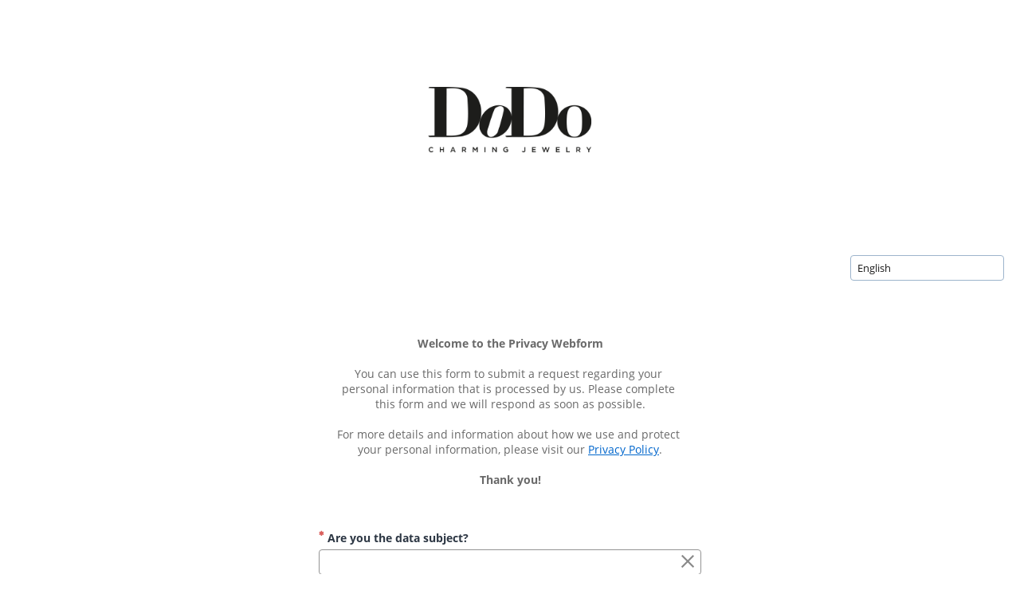

--- FILE ---
content_type: text/css
request_url: https://privacyportalde-cdn.onetrust.com/dsarwebform/202511.1.0/styles.8588d4a7c661cbca.css
body_size: 89944
content:
/*! nouislider - 13.1.5 - 4/24/2019 */.noUi-target,.noUi-target *{-webkit-touch-callout:none;-webkit-tap-highlight-color:transparent;-webkit-user-select:none;touch-action:none;user-select:none;box-sizing:border-box}.noUi-target{position:relative;direction:ltr}.noUi-base,.noUi-connects{width:100%;height:100%;position:relative;z-index:1}.noUi-connects{overflow:hidden;z-index:0}.noUi-connect,.noUi-origin{will-change:transform;position:absolute;z-index:1;top:0;left:0;height:100%;width:100%;-ms-transform-origin:0 0;-webkit-transform-origin:0 0;-webkit-transform-style:preserve-3d;transform-origin:0 0;transform-style:flat}html:not([dir=rtl]) .noUi-horizontal .noUi-origin{left:auto;right:0}.noUi-vertical .noUi-origin{width:0}.noUi-horizontal .noUi-origin{height:0}.noUi-handle{backface-visibility:hidden;position:absolute}.noUi-touch-area{height:100%;width:100%}.noUi-state-tap .noUi-connect,.noUi-state-tap .noUi-origin{transition:transform .3s}.noUi-state-drag *{cursor:inherit!important}.noUi-horizontal{height:18px}.noUi-horizontal .noUi-handle{width:34px;height:28px;left:-17px;top:-6px}.noUi-vertical{width:18px}.noUi-vertical .noUi-handle{width:28px;height:34px;left:-6px;top:-17px}html:not([dir=rtl]) .noUi-horizontal .noUi-handle{right:-17px;left:auto}.noUi-target{background:#FAFAFA;border-radius:4px;border:1px solid #D3D3D3;box-shadow:inset 0 1px 1px #f0f0f0,0 3px 6px -5px #bbb}.noUi-connects{border-radius:3px}.noUi-connect{background:#3FB8AF}.noUi-draggable{cursor:ew-resize}.noUi-vertical .noUi-draggable{cursor:ns-resize}.noUi-handle{border:1px solid #D9D9D9;border-radius:3px;background:#FFF;cursor:default;box-shadow:inset 0 0 1px #fff,inset 0 1px 7px #ebebeb,0 3px 6px -3px #bbb}.noUi-active{box-shadow:inset 0 0 1px #fff,inset 0 1px 7px #ddd,0 3px 6px -3px #bbb}.noUi-handle:after,.noUi-handle:before{content:"";display:block;position:absolute;height:14px;width:1px;background:#E8E7E6;left:14px;top:6px}.noUi-handle:after{left:17px}.noUi-vertical .noUi-handle:after,.noUi-vertical .noUi-handle:before{width:14px;height:1px;left:6px;top:14px}.noUi-vertical .noUi-handle:after{top:17px}[disabled] .noUi-connect{background:#B8B8B8}[disabled] .noUi-handle,[disabled].noUi-handle,[disabled].noUi-target{cursor:not-allowed}.noUi-pips,.noUi-pips *{box-sizing:border-box}.noUi-pips{position:absolute;color:#999}.noUi-value{position:absolute;white-space:nowrap;text-align:center}.noUi-value-sub{color:#ccc;font-size:10px}.noUi-marker{position:absolute;background:#CCC}.noUi-marker-sub,.noUi-marker-large{background:#AAA}.noUi-pips-horizontal{padding:10px 0;height:80px;top:100%;left:0;width:100%}.noUi-value-horizontal{transform:translate(-50%,50%)}.noUi-rtl .noUi-value-horizontal{transform:translate(50%,50%)}.noUi-marker-horizontal.noUi-marker{margin-left:-1px;width:2px;height:5px}.noUi-marker-horizontal.noUi-marker-sub{height:10px}.noUi-marker-horizontal.noUi-marker-large{height:15px}.noUi-pips-vertical{padding:0 10px;height:100%;top:0;left:100%}.noUi-value-vertical{transform:translateY(-50%);padding-left:25px}.noUi-rtl .noUi-value-vertical{transform:translateY(50%)}.noUi-marker-vertical.noUi-marker{width:5px;height:2px;margin-top:-1px}.noUi-marker-vertical.noUi-marker-sub{width:10px}.noUi-marker-vertical.noUi-marker-large{width:15px}.noUi-tooltip{display:block;position:absolute;border:1px solid #D9D9D9;border-radius:3px;background:#fff;color:#000;padding:5px;text-align:center;white-space:nowrap}.noUi-horizontal .noUi-tooltip{transform:translate(-50%);left:50%;bottom:120%}.noUi-vertical .noUi-tooltip{transform:translateY(-50%);top:50%;right:120%}.cdk-overlay-container,.cdk-global-overlay-wrapper{pointer-events:none;top:0;left:0;height:100%;width:100%}.cdk-overlay-container{position:fixed;z-index:1000}.cdk-overlay-container:empty{display:none}.cdk-global-overlay-wrapper{display:flex;position:absolute;z-index:1000}.cdk-overlay-pane{position:absolute;pointer-events:auto;box-sizing:border-box;z-index:1000;display:flex;max-width:100%;max-height:100%}.cdk-overlay-backdrop{position:absolute;inset:0;z-index:1000;pointer-events:auto;-webkit-tap-highlight-color:rgba(0,0,0,0);transition:opacity .4s cubic-bezier(.25,.8,.25,1);opacity:0}.cdk-overlay-backdrop.cdk-overlay-backdrop-showing{opacity:1}.cdk-high-contrast-active .cdk-overlay-backdrop.cdk-overlay-backdrop-showing{opacity:.6}.cdk-overlay-dark-backdrop{background:rgba(0,0,0,.32)}.cdk-overlay-transparent-backdrop{transition:visibility 1ms linear,opacity 1ms linear;visibility:hidden;opacity:1}.cdk-overlay-transparent-backdrop.cdk-overlay-backdrop-showing{opacity:0;visibility:visible}.cdk-overlay-backdrop-noop-animation{transition:none}.cdk-overlay-connected-position-bounding-box{position:absolute;z-index:1000;display:flex;flex-direction:column;min-width:1px;min-height:1px}.cdk-global-scrollblock{position:fixed;width:100%;overflow-y:scroll}.cdk-visually-hidden{border:0;clip:rect(0 0 0 0);height:1px;margin:-1px;overflow:hidden;padding:0;position:absolute;width:1px;white-space:nowrap;outline:0;-webkit-appearance:none;-moz-appearance:none;left:0}[dir=rtl] .cdk-visually-hidden{left:auto;right:0}@charset "UTF-8";/*!
*  Font Awesome 4.7.0 by @davegandy - http://fontawesome.io - @fontawesome
*  License - http://fontawesome.io/license (Font: SIL OFL 1.1, CSS: MIT License)
*/@font-face{font-family:FontAwesome;src:url(fontawesome-webfont.2b13baa7dd4f54c9.eot?v=4.7.0);src:url(fontawesome-webfont.2b13baa7dd4f54c9.eot?#iefix&v=4.7.0) format("embedded-opentype"),url(fontawesome-webfont.e9955780856cf8aa.woff2?v=4.7.0) format("woff2"),url(fontawesome-webfont.cf011583fb81df9f.woff?v=4.7.0) format("woff"),url(fontawesome-webfont.8a7cb27d142e3e19.ttf?v=4.7.0) format("truetype"),url(fontawesome-webfont.da909aa098b0ee2d.svg?v=4.7.0#fontawesomeregular) format("svg");font-weight:400;font-style:normal}.fa{display:inline-block;font: 14px/1 FontAwesome;font-size:inherit;text-rendering:auto;-webkit-font-smoothing:antialiased;-moz-osx-font-smoothing:grayscale}.fa-lg{font-size:1.3333333333em;line-height:.75em;vertical-align:-15%}.fa-2x{font-size:2em}.fa-3x{font-size:3em}.fa-4x{font-size:4em}.fa-5x{font-size:5em}.fa-fw{width:1.2857142857em;text-align:center}.fa-ul{padding-left:0;margin-left:2.1428571429em;list-style-type:none}.fa-ul>li{position:relative}.fa-li{position:absolute;left:-2.1428571429em;width:2.1428571429em;top:.1428571429em;text-align:center}.fa-li.fa-lg{left:-1.8571428571em}.fa-border{padding:.2em .25em .15em;border:solid .08em #eee;border-radius:.1em}.fa-pull-left{float:left}.fa-pull-right{float:right}.fa.fa-pull-left{margin-right:.3em}.fa.fa-pull-right{margin-left:.3em}.pull-right{float:right}.pull-left{float:left}.fa.pull-left{margin-right:.3em}.fa.pull-right{margin-left:.3em}.fa-spin{animation:fa-spin 2s infinite linear}.fa-pulse{animation:fa-spin 1s infinite steps(8)}@keyframes fa-spin{0%{transform:rotate(0)}to{transform:rotate(359deg)}}.fa-rotate-90{-ms-filter:"progid:DXImageTransform.Microsoft.BasicImage(rotation=1)";transform:rotate(90deg)}.fa-rotate-180{-ms-filter:"progid:DXImageTransform.Microsoft.BasicImage(rotation=2)";transform:rotate(180deg)}.fa-rotate-270{-ms-filter:"progid:DXImageTransform.Microsoft.BasicImage(rotation=3)";transform:rotate(270deg)}.fa-flip-horizontal{-ms-filter:"progid:DXImageTransform.Microsoft.BasicImage(rotation=0, mirror=1)";transform:scaleX(-1)}.fa-flip-vertical{-ms-filter:"progid:DXImageTransform.Microsoft.BasicImage(rotation=2, mirror=1)";transform:scaleY(-1)}:root .fa-rotate-90,:root .fa-rotate-180,:root .fa-rotate-270,:root .fa-flip-horizontal,:root .fa-flip-vertical{filter:none}.fa-stack{position:relative;display:inline-block;width:2em;height:2em;line-height:2em;vertical-align:middle}.fa-stack-1x,.fa-stack-2x{position:absolute;left:0;width:100%;text-align:center}.fa-stack-1x{line-height:inherit}.fa-stack-2x{font-size:2em}.fa-inverse{color:#fff}.fa-glass:before{content:"\f000"}.fa-music:before{content:"\f001"}.fa-search:before{content:"\f002"}.fa-envelope-o:before{content:"\f003"}.fa-heart:before{content:"\f004"}.fa-star:before{content:"\f005"}.fa-star-o:before{content:"\f006"}.fa-user:before{content:"\f007"}.fa-film:before{content:"\f008"}.fa-th-large:before{content:"\f009"}.fa-th:before{content:"\f00a"}.fa-th-list:before{content:"\f00b"}.fa-check:before{content:"\f00c"}.fa-remove:before,.fa-close:before,.fa-times:before{content:"\f00d"}.fa-search-plus:before{content:"\f00e"}.fa-search-minus:before{content:"\f010"}.fa-power-off:before{content:"\f011"}.fa-signal:before{content:"\f012"}.fa-gear:before,.fa-cog:before{content:"\f013"}.fa-trash-o:before{content:"\f014"}.fa-home:before{content:"\f015"}.fa-file-o:before{content:"\f016"}.fa-clock-o:before{content:"\f017"}.fa-road:before{content:"\f018"}.fa-download:before{content:"\f019"}.fa-arrow-circle-o-down:before{content:"\f01a"}.fa-arrow-circle-o-up:before{content:"\f01b"}.fa-inbox:before{content:"\f01c"}.fa-play-circle-o:before{content:"\f01d"}.fa-rotate-right:before,.fa-repeat:before{content:"\f01e"}.fa-refresh:before{content:"\f021"}.fa-list-alt:before{content:"\f022"}.fa-lock:before{content:"\f023"}.fa-flag:before{content:"\f024"}.fa-headphones:before{content:"\f025"}.fa-volume-off:before{content:"\f026"}.fa-volume-down:before{content:"\f027"}.fa-volume-up:before{content:"\f028"}.fa-qrcode:before{content:"\f029"}.fa-barcode:before{content:"\f02a"}.fa-tag:before{content:"\f02b"}.fa-tags:before{content:"\f02c"}.fa-book:before{content:"\f02d"}.fa-bookmark:before{content:"\f02e"}.fa-print:before{content:"\f02f"}.fa-camera:before{content:"\f030"}.fa-font:before{content:"\f031"}.fa-bold:before{content:"\f032"}.fa-italic:before{content:"\f033"}.fa-text-height:before{content:"\f034"}.fa-text-width:before{content:"\f035"}.fa-align-left:before{content:"\f036"}.fa-align-center:before{content:"\f037"}.fa-align-right:before{content:"\f038"}.fa-align-justify:before{content:"\f039"}.fa-list:before{content:"\f03a"}.fa-dedent:before,.fa-outdent:before{content:"\f03b"}.fa-indent:before{content:"\f03c"}.fa-video-camera:before{content:"\f03d"}.fa-photo:before,.fa-image:before,.fa-picture-o:before{content:"\f03e"}.fa-pencil:before{content:"\f040"}.fa-map-marker:before{content:"\f041"}.fa-adjust:before{content:"\f042"}.fa-tint:before{content:"\f043"}.fa-edit:before,.fa-pencil-square-o:before{content:"\f044"}.fa-share-square-o:before{content:"\f045"}.fa-check-square-o:before{content:"\f046"}.fa-arrows:before{content:"\f047"}.fa-step-backward:before{content:"\f048"}.fa-fast-backward:before{content:"\f049"}.fa-backward:before{content:"\f04a"}.fa-play:before{content:"\f04b"}.fa-pause:before{content:"\f04c"}.fa-stop:before{content:"\f04d"}.fa-forward:before{content:"\f04e"}.fa-fast-forward:before{content:"\f050"}.fa-step-forward:before{content:"\f051"}.fa-eject:before{content:"\f052"}.fa-chevron-left:before{content:"\f053"}.fa-chevron-right:before{content:"\f054"}.fa-plus-circle:before{content:"\f055"}.fa-minus-circle:before{content:"\f056"}.fa-times-circle:before{content:"\f057"}.fa-check-circle:before{content:"\f058"}.fa-question-circle:before{content:"\f059"}.fa-info-circle:before{content:"\f05a"}.fa-crosshairs:before{content:"\f05b"}.fa-times-circle-o:before{content:"\f05c"}.fa-check-circle-o:before{content:"\f05d"}.fa-ban:before{content:"\f05e"}.fa-arrow-left:before{content:"\f060"}.fa-arrow-right:before{content:"\f061"}.fa-arrow-up:before{content:"\f062"}.fa-arrow-down:before{content:"\f063"}.fa-mail-forward:before,.fa-share:before{content:"\f064"}.fa-expand:before{content:"\f065"}.fa-compress:before{content:"\f066"}.fa-plus:before{content:"\f067"}.fa-minus:before{content:"\f068"}.fa-asterisk:before{content:"\f069"}.fa-exclamation-circle:before{content:"\f06a"}.fa-gift:before{content:"\f06b"}.fa-leaf:before{content:"\f06c"}.fa-fire:before{content:"\f06d"}.fa-eye:before{content:"\f06e"}.fa-eye-slash:before{content:"\f070"}.fa-warning:before,.fa-exclamation-triangle:before{content:"\f071"}.fa-plane:before{content:"\f072"}.fa-calendar:before{content:"\f073"}.fa-random:before{content:"\f074"}.fa-comment:before{content:"\f075"}.fa-magnet:before{content:"\f076"}.fa-chevron-up:before{content:"\f077"}.fa-chevron-down:before{content:"\f078"}.fa-retweet:before{content:"\f079"}.fa-shopping-cart:before{content:"\f07a"}.fa-folder:before{content:"\f07b"}.fa-folder-open:before{content:"\f07c"}.fa-arrows-v:before{content:"\f07d"}.fa-arrows-h:before{content:"\f07e"}.fa-bar-chart-o:before,.fa-bar-chart:before{content:"\f080"}.fa-twitter-square:before{content:"\f081"}.fa-facebook-square:before{content:"\f082"}.fa-camera-retro:before{content:"\f083"}.fa-key:before{content:"\f084"}.fa-gears:before,.fa-cogs:before{content:"\f085"}.fa-comments:before{content:"\f086"}.fa-thumbs-o-up:before{content:"\f087"}.fa-thumbs-o-down:before{content:"\f088"}.fa-star-half:before{content:"\f089"}.fa-heart-o:before{content:"\f08a"}.fa-sign-out:before{content:"\f08b"}.fa-linkedin-square:before{content:"\f08c"}.fa-thumb-tack:before{content:"\f08d"}.fa-external-link:before{content:"\f08e"}.fa-sign-in:before{content:"\f090"}.fa-trophy:before{content:"\f091"}.fa-github-square:before{content:"\f092"}.fa-upload:before{content:"\f093"}.fa-lemon-o:before{content:"\f094"}.fa-phone:before{content:"\f095"}.fa-square-o:before{content:"\f096"}.fa-bookmark-o:before{content:"\f097"}.fa-phone-square:before{content:"\f098"}.fa-twitter:before{content:"\f099"}.fa-facebook-f:before,.fa-facebook:before{content:"\f09a"}.fa-github:before{content:"\f09b"}.fa-unlock:before{content:"\f09c"}.fa-credit-card:before{content:"\f09d"}.fa-feed:before,.fa-rss:before{content:"\f09e"}.fa-hdd-o:before{content:"\f0a0"}.fa-bullhorn:before{content:"\f0a1"}.fa-bell:before{content:"\f0f3"}.fa-certificate:before{content:"\f0a3"}.fa-hand-o-right:before{content:"\f0a4"}.fa-hand-o-left:before{content:"\f0a5"}.fa-hand-o-up:before{content:"\f0a6"}.fa-hand-o-down:before{content:"\f0a7"}.fa-arrow-circle-left:before{content:"\f0a8"}.fa-arrow-circle-right:before{content:"\f0a9"}.fa-arrow-circle-up:before{content:"\f0aa"}.fa-arrow-circle-down:before{content:"\f0ab"}.fa-globe:before{content:"\f0ac"}.fa-wrench:before{content:"\f0ad"}.fa-tasks:before{content:"\f0ae"}.fa-filter:before{content:"\f0b0"}.fa-briefcase:before{content:"\f0b1"}.fa-arrows-alt:before{content:"\f0b2"}.fa-group:before,.fa-users:before{content:"\f0c0"}.fa-chain:before,.fa-link:before{content:"\f0c1"}.fa-cloud:before{content:"\f0c2"}.fa-flask:before{content:"\f0c3"}.fa-cut:before,.fa-scissors:before{content:"\f0c4"}.fa-copy:before,.fa-files-o:before{content:"\f0c5"}.fa-paperclip:before{content:"\f0c6"}.fa-save:before,.fa-floppy-o:before{content:"\f0c7"}.fa-square:before{content:"\f0c8"}.fa-navicon:before,.fa-reorder:before,.fa-bars:before{content:"\f0c9"}.fa-list-ul:before{content:"\f0ca"}.fa-list-ol:before{content:"\f0cb"}.fa-strikethrough:before{content:"\f0cc"}.fa-underline:before{content:"\f0cd"}.fa-table:before{content:"\f0ce"}.fa-magic:before{content:"\f0d0"}.fa-truck:before{content:"\f0d1"}.fa-pinterest:before{content:"\f0d2"}.fa-pinterest-square:before{content:"\f0d3"}.fa-google-plus-square:before{content:"\f0d4"}.fa-google-plus:before{content:"\f0d5"}.fa-money:before{content:"\f0d6"}.fa-caret-down:before{content:"\f0d7"}.fa-caret-up:before{content:"\f0d8"}.fa-caret-left:before{content:"\f0d9"}.fa-caret-right:before{content:"\f0da"}.fa-columns:before{content:"\f0db"}.fa-unsorted:before,.fa-sort:before{content:"\f0dc"}.fa-sort-down:before,.fa-sort-desc:before{content:"\f0dd"}.fa-sort-up:before,.fa-sort-asc:before{content:"\f0de"}.fa-envelope:before{content:"\f0e0"}.fa-linkedin:before{content:"\f0e1"}.fa-rotate-left:before,.fa-undo:before{content:"\f0e2"}.fa-legal:before,.fa-gavel:before{content:"\f0e3"}.fa-dashboard:before,.fa-tachometer:before{content:"\f0e4"}.fa-comment-o:before{content:"\f0e5"}.fa-comments-o:before{content:"\f0e6"}.fa-flash:before,.fa-bolt:before{content:"\f0e7"}.fa-sitemap:before{content:"\f0e8"}.fa-umbrella:before{content:"\f0e9"}.fa-paste:before,.fa-clipboard:before{content:"\f0ea"}.fa-lightbulb-o:before{content:"\f0eb"}.fa-exchange:before{content:"\f0ec"}.fa-cloud-download:before{content:"\f0ed"}.fa-cloud-upload:before{content:"\f0ee"}.fa-user-md:before{content:"\f0f0"}.fa-stethoscope:before{content:"\f0f1"}.fa-suitcase:before{content:"\f0f2"}.fa-bell-o:before{content:"\f0a2"}.fa-coffee:before{content:"\f0f4"}.fa-cutlery:before{content:"\f0f5"}.fa-file-text-o:before{content:"\f0f6"}.fa-building-o:before{content:"\f0f7"}.fa-hospital-o:before{content:"\f0f8"}.fa-ambulance:before{content:"\f0f9"}.fa-medkit:before{content:"\f0fa"}.fa-fighter-jet:before{content:"\f0fb"}.fa-beer:before{content:"\f0fc"}.fa-h-square:before{content:"\f0fd"}.fa-plus-square:before{content:"\f0fe"}.fa-angle-double-left:before{content:"\f100"}.fa-angle-double-right:before{content:"\f101"}.fa-angle-double-up:before{content:"\f102"}.fa-angle-double-down:before{content:"\f103"}.fa-angle-left:before{content:"\f104"}.fa-angle-right:before{content:"\f105"}.fa-angle-up:before{content:"\f106"}.fa-angle-down:before{content:"\f107"}.fa-desktop:before{content:"\f108"}.fa-laptop:before{content:"\f109"}.fa-tablet:before{content:"\f10a"}.fa-mobile-phone:before,.fa-mobile:before{content:"\f10b"}.fa-circle-o:before{content:"\f10c"}.fa-quote-left:before{content:"\f10d"}.fa-quote-right:before{content:"\f10e"}.fa-spinner:before{content:"\f110"}.fa-circle:before{content:"\f111"}.fa-mail-reply:before,.fa-reply:before{content:"\f112"}.fa-github-alt:before{content:"\f113"}.fa-folder-o:before{content:"\f114"}.fa-folder-open-o:before{content:"\f115"}.fa-smile-o:before{content:"\f118"}.fa-frown-o:before{content:"\f119"}.fa-meh-o:before{content:"\f11a"}.fa-gamepad:before{content:"\f11b"}.fa-keyboard-o:before{content:"\f11c"}.fa-flag-o:before{content:"\f11d"}.fa-flag-checkered:before{content:"\f11e"}.fa-terminal:before{content:"\f120"}.fa-code:before{content:"\f121"}.fa-mail-reply-all:before,.fa-reply-all:before{content:"\f122"}.fa-star-half-empty:before,.fa-star-half-full:before,.fa-star-half-o:before{content:"\f123"}.fa-location-arrow:before{content:"\f124"}.fa-crop:before{content:"\f125"}.fa-code-fork:before{content:"\f126"}.fa-unlink:before,.fa-chain-broken:before{content:"\f127"}.fa-question:before{content:"\f128"}.fa-info:before{content:"\f129"}.fa-exclamation:before{content:"\f12a"}.fa-superscript:before{content:"\f12b"}.fa-subscript:before{content:"\f12c"}.fa-eraser:before{content:"\f12d"}.fa-puzzle-piece:before{content:"\f12e"}.fa-microphone:before{content:"\f130"}.fa-microphone-slash:before{content:"\f131"}.fa-shield:before{content:"\f132"}.fa-calendar-o:before{content:"\f133"}.fa-fire-extinguisher:before{content:"\f134"}.fa-rocket:before{content:"\f135"}.fa-maxcdn:before{content:"\f136"}.fa-chevron-circle-left:before{content:"\f137"}.fa-chevron-circle-right:before{content:"\f138"}.fa-chevron-circle-up:before{content:"\f139"}.fa-chevron-circle-down:before{content:"\f13a"}.fa-html5:before{content:"\f13b"}.fa-css3:before{content:"\f13c"}.fa-anchor:before{content:"\f13d"}.fa-unlock-alt:before{content:"\f13e"}.fa-bullseye:before{content:"\f140"}.fa-ellipsis-h:before{content:"\f141"}.fa-ellipsis-v:before{content:"\f142"}.fa-rss-square:before{content:"\f143"}.fa-play-circle:before{content:"\f144"}.fa-ticket:before{content:"\f145"}.fa-minus-square:before{content:"\f146"}.fa-minus-square-o:before{content:"\f147"}.fa-level-up:before{content:"\f148"}.fa-level-down:before{content:"\f149"}.fa-check-square:before{content:"\f14a"}.fa-pencil-square:before{content:"\f14b"}.fa-external-link-square:before{content:"\f14c"}.fa-share-square:before{content:"\f14d"}.fa-compass:before{content:"\f14e"}.fa-toggle-down:before,.fa-caret-square-o-down:before{content:"\f150"}.fa-toggle-up:before,.fa-caret-square-o-up:before{content:"\f151"}.fa-toggle-right:before,.fa-caret-square-o-right:before{content:"\f152"}.fa-euro:before,.fa-eur:before{content:"\f153"}.fa-gbp:before{content:"\f154"}.fa-dollar:before,.fa-usd:before{content:"\f155"}.fa-rupee:before,.fa-inr:before{content:"\f156"}.fa-cny:before,.fa-rmb:before,.fa-yen:before,.fa-jpy:before{content:"\f157"}.fa-ruble:before,.fa-rouble:before,.fa-rub:before{content:"\f158"}.fa-won:before,.fa-krw:before{content:"\f159"}.fa-bitcoin:before,.fa-btc:before{content:"\f15a"}.fa-file:before{content:"\f15b"}.fa-file-text:before{content:"\f15c"}.fa-sort-alpha-asc:before{content:"\f15d"}.fa-sort-alpha-desc:before{content:"\f15e"}.fa-sort-amount-asc:before{content:"\f160"}.fa-sort-amount-desc:before{content:"\f161"}.fa-sort-numeric-asc:before{content:"\f162"}.fa-sort-numeric-desc:before{content:"\f163"}.fa-thumbs-up:before{content:"\f164"}.fa-thumbs-down:before{content:"\f165"}.fa-youtube-square:before{content:"\f166"}.fa-youtube:before{content:"\f167"}.fa-xing:before{content:"\f168"}.fa-xing-square:before{content:"\f169"}.fa-youtube-play:before{content:"\f16a"}.fa-dropbox:before{content:"\f16b"}.fa-stack-overflow:before{content:"\f16c"}.fa-instagram:before{content:"\f16d"}.fa-flickr:before{content:"\f16e"}.fa-adn:before{content:"\f170"}.fa-bitbucket:before{content:"\f171"}.fa-bitbucket-square:before{content:"\f172"}.fa-tumblr:before{content:"\f173"}.fa-tumblr-square:before{content:"\f174"}.fa-long-arrow-down:before{content:"\f175"}.fa-long-arrow-up:before{content:"\f176"}.fa-long-arrow-left:before{content:"\f177"}.fa-long-arrow-right:before{content:"\f178"}.fa-apple:before{content:"\f179"}.fa-windows:before{content:"\f17a"}.fa-android:before{content:"\f17b"}.fa-linux:before{content:"\f17c"}.fa-dribbble:before{content:"\f17d"}.fa-skype:before{content:"\f17e"}.fa-foursquare:before{content:"\f180"}.fa-trello:before{content:"\f181"}.fa-female:before{content:"\f182"}.fa-male:before{content:"\f183"}.fa-gittip:before,.fa-gratipay:before{content:"\f184"}.fa-sun-o:before{content:"\f185"}.fa-moon-o:before{content:"\f186"}.fa-archive:before{content:"\f187"}.fa-bug:before{content:"\f188"}.fa-vk:before{content:"\f189"}.fa-weibo:before{content:"\f18a"}.fa-renren:before{content:"\f18b"}.fa-pagelines:before{content:"\f18c"}.fa-stack-exchange:before{content:"\f18d"}.fa-arrow-circle-o-right:before{content:"\f18e"}.fa-arrow-circle-o-left:before{content:"\f190"}.fa-toggle-left:before,.fa-caret-square-o-left:before{content:"\f191"}.fa-dot-circle-o:before{content:"\f192"}.fa-wheelchair:before{content:"\f193"}.fa-vimeo-square:before{content:"\f194"}.fa-turkish-lira:before,.fa-try:before{content:"\f195"}.fa-plus-square-o:before{content:"\f196"}.fa-space-shuttle:before{content:"\f197"}.fa-slack:before{content:"\f198"}.fa-envelope-square:before{content:"\f199"}.fa-wordpress:before{content:"\f19a"}.fa-openid:before{content:"\f19b"}.fa-institution:before,.fa-bank:before,.fa-university:before{content:"\f19c"}.fa-mortar-board:before,.fa-graduation-cap:before{content:"\f19d"}.fa-yahoo:before{content:"\f19e"}.fa-google:before{content:"\f1a0"}.fa-reddit:before{content:"\f1a1"}.fa-reddit-square:before{content:"\f1a2"}.fa-stumbleupon-circle:before{content:"\f1a3"}.fa-stumbleupon:before{content:"\f1a4"}.fa-delicious:before{content:"\f1a5"}.fa-digg:before{content:"\f1a6"}.fa-pied-piper-pp:before{content:"\f1a7"}.fa-pied-piper-alt:before{content:"\f1a8"}.fa-drupal:before{content:"\f1a9"}.fa-joomla:before{content:"\f1aa"}.fa-language:before{content:"\f1ab"}.fa-fax:before{content:"\f1ac"}.fa-building:before{content:"\f1ad"}.fa-child:before{content:"\f1ae"}.fa-paw:before{content:"\f1b0"}.fa-spoon:before{content:"\f1b1"}.fa-cube:before{content:"\f1b2"}.fa-cubes:before{content:"\f1b3"}.fa-behance:before{content:"\f1b4"}.fa-behance-square:before{content:"\f1b5"}.fa-steam:before{content:"\f1b6"}.fa-steam-square:before{content:"\f1b7"}.fa-recycle:before{content:"\f1b8"}.fa-automobile:before,.fa-car:before{content:"\f1b9"}.fa-cab:before,.fa-taxi:before{content:"\f1ba"}.fa-tree:before{content:"\f1bb"}.fa-spotify:before{content:"\f1bc"}.fa-deviantart:before{content:"\f1bd"}.fa-soundcloud:before{content:"\f1be"}.fa-database:before{content:"\f1c0"}.fa-file-pdf-o:before{content:"\f1c1"}.fa-file-word-o:before{content:"\f1c2"}.fa-file-excel-o:before{content:"\f1c3"}.fa-file-powerpoint-o:before{content:"\f1c4"}.fa-file-photo-o:before,.fa-file-picture-o:before,.fa-file-image-o:before{content:"\f1c5"}.fa-file-zip-o:before,.fa-file-archive-o:before{content:"\f1c6"}.fa-file-sound-o:before,.fa-file-audio-o:before{content:"\f1c7"}.fa-file-movie-o:before,.fa-file-video-o:before{content:"\f1c8"}.fa-file-code-o:before{content:"\f1c9"}.fa-vine:before{content:"\f1ca"}.fa-codepen:before{content:"\f1cb"}.fa-jsfiddle:before{content:"\f1cc"}.fa-life-bouy:before,.fa-life-buoy:before,.fa-life-saver:before,.fa-support:before,.fa-life-ring:before{content:"\f1cd"}.fa-circle-o-notch:before{content:"\f1ce"}.fa-ra:before,.fa-resistance:before,.fa-rebel:before{content:"\f1d0"}.fa-ge:before,.fa-empire:before{content:"\f1d1"}.fa-git-square:before{content:"\f1d2"}.fa-git:before{content:"\f1d3"}.fa-y-combinator-square:before,.fa-yc-square:before,.fa-hacker-news:before{content:"\f1d4"}.fa-tencent-weibo:before{content:"\f1d5"}.fa-qq:before{content:"\f1d6"}.fa-wechat:before,.fa-weixin:before{content:"\f1d7"}.fa-send:before,.fa-paper-plane:before{content:"\f1d8"}.fa-send-o:before,.fa-paper-plane-o:before{content:"\f1d9"}.fa-history:before{content:"\f1da"}.fa-circle-thin:before{content:"\f1db"}.fa-header:before{content:"\f1dc"}.fa-paragraph:before{content:"\f1dd"}.fa-sliders:before{content:"\f1de"}.fa-share-alt:before{content:"\f1e0"}.fa-share-alt-square:before{content:"\f1e1"}.fa-bomb:before{content:"\f1e2"}.fa-soccer-ball-o:before,.fa-futbol-o:before{content:"\f1e3"}.fa-tty:before{content:"\f1e4"}.fa-binoculars:before{content:"\f1e5"}.fa-plug:before{content:"\f1e6"}.fa-slideshare:before{content:"\f1e7"}.fa-twitch:before{content:"\f1e8"}.fa-yelp:before{content:"\f1e9"}.fa-newspaper-o:before{content:"\f1ea"}.fa-wifi:before{content:"\f1eb"}.fa-calculator:before{content:"\f1ec"}.fa-paypal:before{content:"\f1ed"}.fa-google-wallet:before{content:"\f1ee"}.fa-cc-visa:before{content:"\f1f0"}.fa-cc-mastercard:before{content:"\f1f1"}.fa-cc-discover:before{content:"\f1f2"}.fa-cc-amex:before{content:"\f1f3"}.fa-cc-paypal:before{content:"\f1f4"}.fa-cc-stripe:before{content:"\f1f5"}.fa-bell-slash:before{content:"\f1f6"}.fa-bell-slash-o:before{content:"\f1f7"}.fa-trash:before{content:"\f1f8"}.fa-copyright:before{content:"\f1f9"}.fa-at:before{content:"\f1fa"}.fa-eyedropper:before{content:"\f1fb"}.fa-paint-brush:before{content:"\f1fc"}.fa-birthday-cake:before{content:"\f1fd"}.fa-area-chart:before{content:"\f1fe"}.fa-pie-chart:before{content:"\f200"}.fa-line-chart:before{content:"\f201"}.fa-lastfm:before{content:"\f202"}.fa-lastfm-square:before{content:"\f203"}.fa-toggle-off:before{content:"\f204"}.fa-toggle-on:before{content:"\f205"}.fa-bicycle:before{content:"\f206"}.fa-bus:before{content:"\f207"}.fa-ioxhost:before{content:"\f208"}.fa-angellist:before{content:"\f209"}.fa-cc:before{content:"\f20a"}.fa-shekel:before,.fa-sheqel:before,.fa-ils:before{content:"\f20b"}.fa-meanpath:before{content:"\f20c"}.fa-buysellads:before{content:"\f20d"}.fa-connectdevelop:before{content:"\f20e"}.fa-dashcube:before{content:"\f210"}.fa-forumbee:before{content:"\f211"}.fa-leanpub:before{content:"\f212"}.fa-sellsy:before{content:"\f213"}.fa-shirtsinbulk:before{content:"\f214"}.fa-simplybuilt:before{content:"\f215"}.fa-skyatlas:before{content:"\f216"}.fa-cart-plus:before{content:"\f217"}.fa-cart-arrow-down:before{content:"\f218"}.fa-diamond:before{content:"\f219"}.fa-ship:before{content:"\f21a"}.fa-user-secret:before{content:"\f21b"}.fa-motorcycle:before{content:"\f21c"}.fa-street-view:before{content:"\f21d"}.fa-heartbeat:before{content:"\f21e"}.fa-venus:before{content:"\f221"}.fa-mars:before{content:"\f222"}.fa-mercury:before{content:"\f223"}.fa-intersex:before,.fa-transgender:before{content:"\f224"}.fa-transgender-alt:before{content:"\f225"}.fa-venus-double:before{content:"\f226"}.fa-mars-double:before{content:"\f227"}.fa-venus-mars:before{content:"\f228"}.fa-mars-stroke:before{content:"\f229"}.fa-mars-stroke-v:before{content:"\f22a"}.fa-mars-stroke-h:before{content:"\f22b"}.fa-neuter:before{content:"\f22c"}.fa-genderless:before{content:"\f22d"}.fa-facebook-official:before{content:"\f230"}.fa-pinterest-p:before{content:"\f231"}.fa-whatsapp:before{content:"\f232"}.fa-server:before{content:"\f233"}.fa-user-plus:before{content:"\f234"}.fa-user-times:before{content:"\f235"}.fa-hotel:before,.fa-bed:before{content:"\f236"}.fa-viacoin:before{content:"\f237"}.fa-train:before{content:"\f238"}.fa-subway:before{content:"\f239"}.fa-medium:before{content:"\f23a"}.fa-yc:before,.fa-y-combinator:before{content:"\f23b"}.fa-optin-monster:before{content:"\f23c"}.fa-opencart:before{content:"\f23d"}.fa-expeditedssl:before{content:"\f23e"}.fa-battery-4:before,.fa-battery:before,.fa-battery-full:before{content:"\f240"}.fa-battery-3:before,.fa-battery-three-quarters:before{content:"\f241"}.fa-battery-2:before,.fa-battery-half:before{content:"\f242"}.fa-battery-1:before,.fa-battery-quarter:before{content:"\f243"}.fa-battery-0:before,.fa-battery-empty:before{content:"\f244"}.fa-mouse-pointer:before{content:"\f245"}.fa-i-cursor:before{content:"\f246"}.fa-object-group:before{content:"\f247"}.fa-object-ungroup:before{content:"\f248"}.fa-sticky-note:before{content:"\f249"}.fa-sticky-note-o:before{content:"\f24a"}.fa-cc-jcb:before{content:"\f24b"}.fa-cc-diners-club:before{content:"\f24c"}.fa-clone:before{content:"\f24d"}.fa-balance-scale:before{content:"\f24e"}.fa-hourglass-o:before{content:"\f250"}.fa-hourglass-1:before,.fa-hourglass-start:before{content:"\f251"}.fa-hourglass-2:before,.fa-hourglass-half:before{content:"\f252"}.fa-hourglass-3:before,.fa-hourglass-end:before{content:"\f253"}.fa-hourglass:before{content:"\f254"}.fa-hand-grab-o:before,.fa-hand-rock-o:before{content:"\f255"}.fa-hand-stop-o:before,.fa-hand-paper-o:before{content:"\f256"}.fa-hand-scissors-o:before{content:"\f257"}.fa-hand-lizard-o:before{content:"\f258"}.fa-hand-spock-o:before{content:"\f259"}.fa-hand-pointer-o:before{content:"\f25a"}.fa-hand-peace-o:before{content:"\f25b"}.fa-trademark:before{content:"\f25c"}.fa-registered:before{content:"\f25d"}.fa-creative-commons:before{content:"\f25e"}.fa-gg:before{content:"\f260"}.fa-gg-circle:before{content:"\f261"}.fa-tripadvisor:before{content:"\f262"}.fa-odnoklassniki:before{content:"\f263"}.fa-odnoklassniki-square:before{content:"\f264"}.fa-get-pocket:before{content:"\f265"}.fa-wikipedia-w:before{content:"\f266"}.fa-safari:before{content:"\f267"}.fa-chrome:before{content:"\f268"}.fa-firefox:before{content:"\f269"}.fa-opera:before{content:"\f26a"}.fa-internet-explorer:before{content:"\f26b"}.fa-tv:before,.fa-television:before{content:"\f26c"}.fa-contao:before{content:"\f26d"}.fa-500px:before{content:"\f26e"}.fa-amazon:before{content:"\f270"}.fa-calendar-plus-o:before{content:"\f271"}.fa-calendar-minus-o:before{content:"\f272"}.fa-calendar-times-o:before{content:"\f273"}.fa-calendar-check-o:before{content:"\f274"}.fa-industry:before{content:"\f275"}.fa-map-pin:before{content:"\f276"}.fa-map-signs:before{content:"\f277"}.fa-map-o:before{content:"\f278"}.fa-map:before{content:"\f279"}.fa-commenting:before{content:"\f27a"}.fa-commenting-o:before{content:"\f27b"}.fa-houzz:before{content:"\f27c"}.fa-vimeo:before{content:"\f27d"}.fa-black-tie:before{content:"\f27e"}.fa-fonticons:before{content:"\f280"}.fa-reddit-alien:before{content:"\f281"}.fa-edge:before{content:"\f282"}.fa-credit-card-alt:before{content:"\f283"}.fa-codiepie:before{content:"\f284"}.fa-modx:before{content:"\f285"}.fa-fort-awesome:before{content:"\f286"}.fa-usb:before{content:"\f287"}.fa-product-hunt:before{content:"\f288"}.fa-mixcloud:before{content:"\f289"}.fa-scribd:before{content:"\f28a"}.fa-pause-circle:before{content:"\f28b"}.fa-pause-circle-o:before{content:"\f28c"}.fa-stop-circle:before{content:"\f28d"}.fa-stop-circle-o:before{content:"\f28e"}.fa-shopping-bag:before{content:"\f290"}.fa-shopping-basket:before{content:"\f291"}.fa-hashtag:before{content:"\f292"}.fa-bluetooth:before{content:"\f293"}.fa-bluetooth-b:before{content:"\f294"}.fa-percent:before{content:"\f295"}.fa-gitlab:before{content:"\f296"}.fa-wpbeginner:before{content:"\f297"}.fa-wpforms:before{content:"\f298"}.fa-envira:before{content:"\f299"}.fa-universal-access:before{content:"\f29a"}.fa-wheelchair-alt:before{content:"\f29b"}.fa-question-circle-o:before{content:"\f29c"}.fa-blind:before{content:"\f29d"}.fa-audio-description:before{content:"\f29e"}.fa-volume-control-phone:before{content:"\f2a0"}.fa-braille:before{content:"\f2a1"}.fa-assistive-listening-systems:before{content:"\f2a2"}.fa-asl-interpreting:before,.fa-american-sign-language-interpreting:before{content:"\f2a3"}.fa-deafness:before,.fa-hard-of-hearing:before,.fa-deaf:before{content:"\f2a4"}.fa-glide:before{content:"\f2a5"}.fa-glide-g:before{content:"\f2a6"}.fa-signing:before,.fa-sign-language:before{content:"\f2a7"}.fa-low-vision:before{content:"\f2a8"}.fa-viadeo:before{content:"\f2a9"}.fa-viadeo-square:before{content:"\f2aa"}.fa-snapchat:before{content:"\f2ab"}.fa-snapchat-ghost:before{content:"\f2ac"}.fa-snapchat-square:before{content:"\f2ad"}.fa-pied-piper:before{content:"\f2ae"}.fa-first-order:before{content:"\f2b0"}.fa-yoast:before{content:"\f2b1"}.fa-themeisle:before{content:"\f2b2"}.fa-google-plus-circle:before,.fa-google-plus-official:before{content:"\f2b3"}.fa-fa:before,.fa-font-awesome:before{content:"\f2b4"}.fa-handshake-o:before{content:"\f2b5"}.fa-envelope-open:before{content:"\f2b6"}.fa-envelope-open-o:before{content:"\f2b7"}.fa-linode:before{content:"\f2b8"}.fa-address-book:before{content:"\f2b9"}.fa-address-book-o:before{content:"\f2ba"}.fa-vcard:before,.fa-address-card:before{content:"\f2bb"}.fa-vcard-o:before,.fa-address-card-o:before{content:"\f2bc"}.fa-user-circle:before{content:"\f2bd"}.fa-user-circle-o:before{content:"\f2be"}.fa-user-o:before{content:"\f2c0"}.fa-id-badge:before{content:"\f2c1"}.fa-drivers-license:before,.fa-id-card:before{content:"\f2c2"}.fa-drivers-license-o:before,.fa-id-card-o:before{content:"\f2c3"}.fa-quora:before{content:"\f2c4"}.fa-free-code-camp:before{content:"\f2c5"}.fa-telegram:before{content:"\f2c6"}.fa-thermometer-4:before,.fa-thermometer:before,.fa-thermometer-full:before{content:"\f2c7"}.fa-thermometer-3:before,.fa-thermometer-three-quarters:before{content:"\f2c8"}.fa-thermometer-2:before,.fa-thermometer-half:before{content:"\f2c9"}.fa-thermometer-1:before,.fa-thermometer-quarter:before{content:"\f2ca"}.fa-thermometer-0:before,.fa-thermometer-empty:before{content:"\f2cb"}.fa-shower:before{content:"\f2cc"}.fa-bathtub:before,.fa-s15:before,.fa-bath:before{content:"\f2cd"}.fa-podcast:before{content:"\f2ce"}.fa-window-maximize:before{content:"\f2d0"}.fa-window-minimize:before{content:"\f2d1"}.fa-window-restore:before{content:"\f2d2"}.fa-times-rectangle:before,.fa-window-close:before{content:"\f2d3"}.fa-times-rectangle-o:before,.fa-window-close-o:before{content:"\f2d4"}.fa-bandcamp:before{content:"\f2d5"}.fa-grav:before{content:"\f2d6"}.fa-etsy:before{content:"\f2d7"}.fa-imdb:before{content:"\f2d8"}.fa-ravelry:before{content:"\f2d9"}.fa-eercast:before{content:"\f2da"}.fa-microchip:before{content:"\f2db"}.fa-snowflake-o:before{content:"\f2dc"}.fa-superpowers:before{content:"\f2dd"}.fa-wpexplorer:before{content:"\f2de"}.fa-meetup:before{content:"\f2e0"}.sr-only{position:absolute;width:1px;height:1px;padding:0;margin:-1px;overflow:hidden;clip:rect(0,0,0,0);border:0}.sr-only-focusable:active,.sr-only-focusable:focus{position:static;width:auto;height:auto;margin:0;overflow:visible;clip:auto}/*!
 * Quill Editor v1.3.7
 * https://quilljs.com/
 * Copyright (c) 2014, Jason Chen
 * Copyright (c) 2013, salesforce.com
 */.ql-container{box-sizing:border-box;font-family:Helvetica,Arial,sans-serif;font-size:13px;height:100%;margin:0;position:relative}.ql-container.ql-disabled .ql-tooltip{visibility:hidden}.ql-container.ql-disabled .ql-editor ul[data-checked]>li:before{pointer-events:none}.ql-clipboard{left:-100000px;height:1px;overflow-y:hidden;position:absolute;top:50%}.ql-clipboard p{margin:0;padding:0}.ql-editor{box-sizing:border-box;line-height:1.42;height:100%;outline:none;overflow-y:auto;padding:12px 15px;tab-size:4;-moz-tab-size:4;text-align:left;white-space:pre-wrap;word-wrap:break-word}.ql-editor>*{cursor:text}.ql-editor p,.ql-editor ol,.ql-editor ul,.ql-editor pre,.ql-editor blockquote,.ql-editor h1,.ql-editor h2,.ql-editor h3,.ql-editor h4,.ql-editor h5,.ql-editor h6{margin:0;padding:0;counter-reset:list-1 list-2 list-3 list-4 list-5 list-6 list-7 list-8 list-9}.ql-editor ol,.ql-editor ul{padding-left:1.5em}.ql-editor ol>li,.ql-editor ul>li{list-style-type:none}.ql-editor ul>li:before{content:"\2022"}.ql-editor ul[data-checked=true],.ql-editor ul[data-checked=false]{pointer-events:none}.ql-editor ul[data-checked=true]>li *,.ql-editor ul[data-checked=false]>li *{pointer-events:all}.ql-editor ul[data-checked=true]>li:before,.ql-editor ul[data-checked=false]>li:before{color:#777;cursor:pointer;pointer-events:all}.ql-editor ul[data-checked=true]>li:before{content:"\2611"}.ql-editor ul[data-checked=false]>li:before{content:"\2610"}.ql-editor li:before{display:inline-block;white-space:nowrap;width:1.2em}.ql-editor li:not(.ql-direction-rtl):before{margin-left:-1.5em;margin-right:.3em;text-align:right}.ql-editor li.ql-direction-rtl:before{margin-left:.3em;margin-right:-1.5em}.ql-editor ol li:not(.ql-direction-rtl),.ql-editor ul li:not(.ql-direction-rtl){padding-left:1.5em}.ql-editor ol li.ql-direction-rtl,.ql-editor ul li.ql-direction-rtl{padding-right:1.5em}.ql-editor ol li{counter-reset:list-1 list-2 list-3 list-4 list-5 list-6 list-7 list-8 list-9;counter-increment:list-0}.ql-editor ol li:before{content:counter(list-0,decimal) ". "}.ql-editor ol li.ql-indent-1{counter-increment:list-1}.ql-editor ol li.ql-indent-1:before{content:counter(list-1,lower-alpha) ". "}.ql-editor ol li.ql-indent-1{counter-reset:list-2 list-3 list-4 list-5 list-6 list-7 list-8 list-9}.ql-editor ol li.ql-indent-2{counter-increment:list-2}.ql-editor ol li.ql-indent-2:before{content:counter(list-2,lower-roman) ". "}.ql-editor ol li.ql-indent-2{counter-reset:list-3 list-4 list-5 list-6 list-7 list-8 list-9}.ql-editor ol li.ql-indent-3{counter-increment:list-3}.ql-editor ol li.ql-indent-3:before{content:counter(list-3,decimal) ". "}.ql-editor ol li.ql-indent-3{counter-reset:list-4 list-5 list-6 list-7 list-8 list-9}.ql-editor ol li.ql-indent-4{counter-increment:list-4}.ql-editor ol li.ql-indent-4:before{content:counter(list-4,lower-alpha) ". "}.ql-editor ol li.ql-indent-4{counter-reset:list-5 list-6 list-7 list-8 list-9}.ql-editor ol li.ql-indent-5{counter-increment:list-5}.ql-editor ol li.ql-indent-5:before{content:counter(list-5,lower-roman) ". "}.ql-editor ol li.ql-indent-5{counter-reset:list-6 list-7 list-8 list-9}.ql-editor ol li.ql-indent-6{counter-increment:list-6}.ql-editor ol li.ql-indent-6:before{content:counter(list-6,decimal) ". "}.ql-editor ol li.ql-indent-6{counter-reset:list-7 list-8 list-9}.ql-editor ol li.ql-indent-7{counter-increment:list-7}.ql-editor ol li.ql-indent-7:before{content:counter(list-7,lower-alpha) ". "}.ql-editor ol li.ql-indent-7{counter-reset:list-8 list-9}.ql-editor ol li.ql-indent-8{counter-increment:list-8}.ql-editor ol li.ql-indent-8:before{content:counter(list-8,lower-roman) ". "}.ql-editor ol li.ql-indent-8{counter-reset:list-9}.ql-editor ol li.ql-indent-9{counter-increment:list-9}.ql-editor ol li.ql-indent-9:before{content:counter(list-9,decimal) ". "}.ql-editor .ql-indent-1:not(.ql-direction-rtl){padding-left:3em}.ql-editor li.ql-indent-1:not(.ql-direction-rtl){padding-left:4.5em}.ql-editor .ql-indent-1.ql-direction-rtl.ql-align-right{padding-right:3em}.ql-editor li.ql-indent-1.ql-direction-rtl.ql-align-right{padding-right:4.5em}.ql-editor .ql-indent-2:not(.ql-direction-rtl){padding-left:6em}.ql-editor li.ql-indent-2:not(.ql-direction-rtl){padding-left:7.5em}.ql-editor .ql-indent-2.ql-direction-rtl.ql-align-right{padding-right:6em}.ql-editor li.ql-indent-2.ql-direction-rtl.ql-align-right{padding-right:7.5em}.ql-editor .ql-indent-3:not(.ql-direction-rtl){padding-left:9em}.ql-editor li.ql-indent-3:not(.ql-direction-rtl){padding-left:10.5em}.ql-editor .ql-indent-3.ql-direction-rtl.ql-align-right{padding-right:9em}.ql-editor li.ql-indent-3.ql-direction-rtl.ql-align-right{padding-right:10.5em}.ql-editor .ql-indent-4:not(.ql-direction-rtl){padding-left:12em}.ql-editor li.ql-indent-4:not(.ql-direction-rtl){padding-left:13.5em}.ql-editor .ql-indent-4.ql-direction-rtl.ql-align-right{padding-right:12em}.ql-editor li.ql-indent-4.ql-direction-rtl.ql-align-right{padding-right:13.5em}.ql-editor .ql-indent-5:not(.ql-direction-rtl){padding-left:15em}.ql-editor li.ql-indent-5:not(.ql-direction-rtl){padding-left:16.5em}.ql-editor .ql-indent-5.ql-direction-rtl.ql-align-right{padding-right:15em}.ql-editor li.ql-indent-5.ql-direction-rtl.ql-align-right{padding-right:16.5em}.ql-editor .ql-indent-6:not(.ql-direction-rtl){padding-left:18em}.ql-editor li.ql-indent-6:not(.ql-direction-rtl){padding-left:19.5em}.ql-editor .ql-indent-6.ql-direction-rtl.ql-align-right{padding-right:18em}.ql-editor li.ql-indent-6.ql-direction-rtl.ql-align-right{padding-right:19.5em}.ql-editor .ql-indent-7:not(.ql-direction-rtl){padding-left:21em}.ql-editor li.ql-indent-7:not(.ql-direction-rtl){padding-left:22.5em}.ql-editor .ql-indent-7.ql-direction-rtl.ql-align-right{padding-right:21em}.ql-editor li.ql-indent-7.ql-direction-rtl.ql-align-right{padding-right:22.5em}.ql-editor .ql-indent-8:not(.ql-direction-rtl){padding-left:24em}.ql-editor li.ql-indent-8:not(.ql-direction-rtl){padding-left:25.5em}.ql-editor .ql-indent-8.ql-direction-rtl.ql-align-right{padding-right:24em}.ql-editor li.ql-indent-8.ql-direction-rtl.ql-align-right{padding-right:25.5em}.ql-editor .ql-indent-9:not(.ql-direction-rtl){padding-left:27em}.ql-editor li.ql-indent-9:not(.ql-direction-rtl){padding-left:28.5em}.ql-editor .ql-indent-9.ql-direction-rtl.ql-align-right{padding-right:27em}.ql-editor li.ql-indent-9.ql-direction-rtl.ql-align-right{padding-right:28.5em}.ql-editor .ql-video{display:block;max-width:100%}.ql-editor .ql-video.ql-align-center{margin:0 auto}.ql-editor .ql-video.ql-align-right{margin:0 0 0 auto}.ql-editor .ql-bg-black{background-color:#000}.ql-editor .ql-bg-red{background-color:#e60000}.ql-editor .ql-bg-orange{background-color:#f90}.ql-editor .ql-bg-yellow{background-color:#ff0}.ql-editor .ql-bg-green{background-color:#008a00}.ql-editor .ql-bg-blue{background-color:#06c}.ql-editor .ql-bg-purple{background-color:#93f}.ql-editor .ql-color-white{color:#fff}.ql-editor .ql-color-red{color:#e60000}.ql-editor .ql-color-orange{color:#f90}.ql-editor .ql-color-yellow{color:#ff0}.ql-editor .ql-color-green{color:#008a00}.ql-editor .ql-color-blue{color:#06c}.ql-editor .ql-color-purple{color:#93f}.ql-editor .ql-font-serif{font-family:Georgia,Times New Roman,serif}.ql-editor .ql-font-monospace{font-family:Monaco,Courier New,monospace}.ql-editor .ql-size-small{font-size:.75em}.ql-editor .ql-size-large{font-size:1.5em}.ql-editor .ql-size-huge{font-size:2.5em}.ql-editor .ql-direction-rtl{direction:rtl;text-align:inherit}.ql-editor .ql-align-center{text-align:center}.ql-editor .ql-align-justify{text-align:justify}.ql-editor .ql-align-right{text-align:right}.ql-editor.ql-blank:before{color:#0009;content:attr(data-placeholder);font-style:italic;left:15px;pointer-events:none;position:absolute;right:15px}.ql-snow.ql-toolbar:after,.ql-snow .ql-toolbar:after{clear:both;content:"";display:table}.ql-snow.ql-toolbar button,.ql-snow .ql-toolbar button{background:none;border:none;cursor:pointer;display:inline-block;float:left;height:24px;padding:3px 5px;width:28px}.ql-snow.ql-toolbar button svg,.ql-snow .ql-toolbar button svg{float:left;height:100%}.ql-snow.ql-toolbar button:active:hover,.ql-snow .ql-toolbar button:active:hover{outline:none}.ql-snow.ql-toolbar input.ql-image[type=file],.ql-snow .ql-toolbar input.ql-image[type=file]{display:none}.ql-snow.ql-toolbar button:hover,.ql-snow .ql-toolbar button:hover,.ql-snow.ql-toolbar button:focus,.ql-snow .ql-toolbar button:focus,.ql-snow.ql-toolbar button.ql-active,.ql-snow .ql-toolbar button.ql-active,.ql-snow.ql-toolbar .ql-picker-label:hover,.ql-snow .ql-toolbar .ql-picker-label:hover,.ql-snow.ql-toolbar .ql-picker-label.ql-active,.ql-snow .ql-toolbar .ql-picker-label.ql-active,.ql-snow.ql-toolbar .ql-picker-item:hover,.ql-snow .ql-toolbar .ql-picker-item:hover,.ql-snow.ql-toolbar .ql-picker-item.ql-selected,.ql-snow .ql-toolbar .ql-picker-item.ql-selected{color:#06c}.ql-snow.ql-toolbar button:hover .ql-fill,.ql-snow .ql-toolbar button:hover .ql-fill,.ql-snow.ql-toolbar button:focus .ql-fill,.ql-snow .ql-toolbar button:focus .ql-fill,.ql-snow.ql-toolbar button.ql-active .ql-fill,.ql-snow .ql-toolbar button.ql-active .ql-fill,.ql-snow.ql-toolbar .ql-picker-label:hover .ql-fill,.ql-snow .ql-toolbar .ql-picker-label:hover .ql-fill,.ql-snow.ql-toolbar .ql-picker-label.ql-active .ql-fill,.ql-snow .ql-toolbar .ql-picker-label.ql-active .ql-fill,.ql-snow.ql-toolbar .ql-picker-item:hover .ql-fill,.ql-snow .ql-toolbar .ql-picker-item:hover .ql-fill,.ql-snow.ql-toolbar .ql-picker-item.ql-selected .ql-fill,.ql-snow .ql-toolbar .ql-picker-item.ql-selected .ql-fill,.ql-snow.ql-toolbar button:hover .ql-stroke.ql-fill,.ql-snow .ql-toolbar button:hover .ql-stroke.ql-fill,.ql-snow.ql-toolbar button:focus .ql-stroke.ql-fill,.ql-snow .ql-toolbar button:focus .ql-stroke.ql-fill,.ql-snow.ql-toolbar button.ql-active .ql-stroke.ql-fill,.ql-snow .ql-toolbar button.ql-active .ql-stroke.ql-fill,.ql-snow.ql-toolbar .ql-picker-label:hover .ql-stroke.ql-fill,.ql-snow .ql-toolbar .ql-picker-label:hover .ql-stroke.ql-fill,.ql-snow.ql-toolbar .ql-picker-label.ql-active .ql-stroke.ql-fill,.ql-snow .ql-toolbar .ql-picker-label.ql-active .ql-stroke.ql-fill,.ql-snow.ql-toolbar .ql-picker-item:hover .ql-stroke.ql-fill,.ql-snow .ql-toolbar .ql-picker-item:hover .ql-stroke.ql-fill,.ql-snow.ql-toolbar .ql-picker-item.ql-selected .ql-stroke.ql-fill,.ql-snow .ql-toolbar .ql-picker-item.ql-selected .ql-stroke.ql-fill{fill:#06c}.ql-snow.ql-toolbar button:hover .ql-stroke,.ql-snow .ql-toolbar button:hover .ql-stroke,.ql-snow.ql-toolbar button:focus .ql-stroke,.ql-snow .ql-toolbar button:focus .ql-stroke,.ql-snow.ql-toolbar button.ql-active .ql-stroke,.ql-snow .ql-toolbar button.ql-active .ql-stroke,.ql-snow.ql-toolbar .ql-picker-label:hover .ql-stroke,.ql-snow .ql-toolbar .ql-picker-label:hover .ql-stroke,.ql-snow.ql-toolbar .ql-picker-label.ql-active .ql-stroke,.ql-snow .ql-toolbar .ql-picker-label.ql-active .ql-stroke,.ql-snow.ql-toolbar .ql-picker-item:hover .ql-stroke,.ql-snow .ql-toolbar .ql-picker-item:hover .ql-stroke,.ql-snow.ql-toolbar .ql-picker-item.ql-selected .ql-stroke,.ql-snow .ql-toolbar .ql-picker-item.ql-selected .ql-stroke,.ql-snow.ql-toolbar button:hover .ql-stroke-miter,.ql-snow .ql-toolbar button:hover .ql-stroke-miter,.ql-snow.ql-toolbar button:focus .ql-stroke-miter,.ql-snow .ql-toolbar button:focus .ql-stroke-miter,.ql-snow.ql-toolbar button.ql-active .ql-stroke-miter,.ql-snow .ql-toolbar button.ql-active .ql-stroke-miter,.ql-snow.ql-toolbar .ql-picker-label:hover .ql-stroke-miter,.ql-snow .ql-toolbar .ql-picker-label:hover .ql-stroke-miter,.ql-snow.ql-toolbar .ql-picker-label.ql-active .ql-stroke-miter,.ql-snow .ql-toolbar .ql-picker-label.ql-active .ql-stroke-miter,.ql-snow.ql-toolbar .ql-picker-item:hover .ql-stroke-miter,.ql-snow .ql-toolbar .ql-picker-item:hover .ql-stroke-miter,.ql-snow.ql-toolbar .ql-picker-item.ql-selected .ql-stroke-miter,.ql-snow .ql-toolbar .ql-picker-item.ql-selected .ql-stroke-miter{stroke:#06c}@media (pointer: coarse){.ql-snow.ql-toolbar button:hover:not(.ql-active),.ql-snow .ql-toolbar button:hover:not(.ql-active){color:#444}.ql-snow.ql-toolbar button:hover:not(.ql-active) .ql-fill,.ql-snow .ql-toolbar button:hover:not(.ql-active) .ql-fill,.ql-snow.ql-toolbar button:hover:not(.ql-active) .ql-stroke.ql-fill,.ql-snow .ql-toolbar button:hover:not(.ql-active) .ql-stroke.ql-fill{fill:#444}.ql-snow.ql-toolbar button:hover:not(.ql-active) .ql-stroke,.ql-snow .ql-toolbar button:hover:not(.ql-active) .ql-stroke,.ql-snow.ql-toolbar button:hover:not(.ql-active) .ql-stroke-miter,.ql-snow .ql-toolbar button:hover:not(.ql-active) .ql-stroke-miter{stroke:#444}}.ql-snow,.ql-snow *{box-sizing:border-box}.ql-snow .ql-hidden{display:none}.ql-snow .ql-out-bottom,.ql-snow .ql-out-top{visibility:hidden}.ql-snow .ql-tooltip{position:absolute;transform:translateY(10px)}.ql-snow .ql-tooltip a{cursor:pointer;text-decoration:none}.ql-snow .ql-tooltip.ql-flip{transform:translateY(-10px)}.ql-snow .ql-formats{display:inline-block;vertical-align:middle}.ql-snow .ql-formats:after{clear:both;content:"";display:table}.ql-snow .ql-stroke{fill:none;stroke:#444;stroke-linecap:round;stroke-linejoin:round;stroke-width:2}.ql-snow .ql-stroke-miter{fill:none;stroke:#444;stroke-miterlimit:10;stroke-width:2}.ql-snow .ql-fill,.ql-snow .ql-stroke.ql-fill{fill:#444}.ql-snow .ql-empty{fill:none}.ql-snow .ql-even{fill-rule:evenodd}.ql-snow .ql-thin,.ql-snow .ql-stroke.ql-thin{stroke-width:1}.ql-snow .ql-transparent{opacity:.4}.ql-snow .ql-direction svg:last-child{display:none}.ql-snow .ql-direction.ql-active svg:last-child{display:inline}.ql-snow .ql-direction.ql-active svg:first-child{display:none}.ql-snow .ql-editor h1{font-size:2em}.ql-snow .ql-editor h2{font-size:1.5em}.ql-snow .ql-editor h3{font-size:1.17em}.ql-snow .ql-editor h4{font-size:1em}.ql-snow .ql-editor h5{font-size:.83em}.ql-snow .ql-editor h6{font-size:.67em}.ql-snow .ql-editor a{text-decoration:underline}.ql-snow .ql-editor blockquote{border-left:4px solid #ccc;margin-bottom:5px;margin-top:5px;padding-left:16px}.ql-snow .ql-editor code,.ql-snow .ql-editor pre{background-color:#f0f0f0;border-radius:3px}.ql-snow .ql-editor pre{white-space:pre-wrap;margin-bottom:5px;margin-top:5px;padding:5px 10px}.ql-snow .ql-editor code{font-size:85%;padding:2px 4px}.ql-snow .ql-editor pre.ql-syntax{background-color:#23241f;color:#f8f8f2;overflow:visible}.ql-snow .ql-editor img{max-width:100%}.ql-snow .ql-picker{color:#444;display:inline-block;float:left;font-size:14px;font-weight:500;height:24px;position:relative;vertical-align:middle}.ql-snow .ql-picker-label{cursor:pointer;display:inline-block;height:100%;padding-left:8px;padding-right:2px;position:relative;width:100%}.ql-snow .ql-picker-label:before{display:inline-block;line-height:22px}.ql-snow .ql-picker-options{background-color:#fff;display:none;min-width:100%;padding:4px 8px;position:absolute;white-space:nowrap}.ql-snow .ql-picker-options .ql-picker-item{cursor:pointer;display:block;padding-bottom:5px;padding-top:5px}.ql-snow .ql-picker.ql-expanded .ql-picker-label{color:#ccc;z-index:2}.ql-snow .ql-picker.ql-expanded .ql-picker-label .ql-fill{fill:#ccc}.ql-snow .ql-picker.ql-expanded .ql-picker-label .ql-stroke{stroke:#ccc}.ql-snow .ql-picker.ql-expanded .ql-picker-options{display:block;margin-top:-1px;top:100%;z-index:1}.ql-snow .ql-color-picker,.ql-snow .ql-icon-picker{width:28px}.ql-snow .ql-color-picker .ql-picker-label,.ql-snow .ql-icon-picker .ql-picker-label{padding:2px 4px}.ql-snow .ql-color-picker .ql-picker-label svg,.ql-snow .ql-icon-picker .ql-picker-label svg{right:4px}.ql-snow .ql-icon-picker .ql-picker-options{padding:4px 0}.ql-snow .ql-icon-picker .ql-picker-item{height:24px;width:24px;padding:2px 4px}.ql-snow .ql-color-picker .ql-picker-options{padding:3px 5px;width:152px}.ql-snow .ql-color-picker .ql-picker-item{border:1px solid transparent;float:left;height:16px;margin:2px;padding:0;width:16px}.ql-snow .ql-picker:not(.ql-color-picker):not(.ql-icon-picker) svg{position:absolute;margin-top:-9px;right:0;top:50%;width:18px}.ql-snow .ql-picker.ql-header .ql-picker-label[data-label]:not([data-label=""]):before,.ql-snow .ql-picker.ql-font .ql-picker-label[data-label]:not([data-label=""]):before,.ql-snow .ql-picker.ql-size .ql-picker-label[data-label]:not([data-label=""]):before,.ql-snow .ql-picker.ql-header .ql-picker-item[data-label]:not([data-label=""]):before,.ql-snow .ql-picker.ql-font .ql-picker-item[data-label]:not([data-label=""]):before,.ql-snow .ql-picker.ql-size .ql-picker-item[data-label]:not([data-label=""]):before{content:attr(data-label)}.ql-snow .ql-picker.ql-header{width:98px}.ql-snow .ql-picker.ql-header .ql-picker-label:before,.ql-snow .ql-picker.ql-header .ql-picker-item:before{content:"Normal"}.ql-snow .ql-picker.ql-header .ql-picker-label[data-value="1"]:before,.ql-snow .ql-picker.ql-header .ql-picker-item[data-value="1"]:before{content:"Heading 1"}.ql-snow .ql-picker.ql-header .ql-picker-label[data-value="2"]:before,.ql-snow .ql-picker.ql-header .ql-picker-item[data-value="2"]:before{content:"Heading 2"}.ql-snow .ql-picker.ql-header .ql-picker-label[data-value="3"]:before,.ql-snow .ql-picker.ql-header .ql-picker-item[data-value="3"]:before{content:"Heading 3"}.ql-snow .ql-picker.ql-header .ql-picker-label[data-value="4"]:before,.ql-snow .ql-picker.ql-header .ql-picker-item[data-value="4"]:before{content:"Heading 4"}.ql-snow .ql-picker.ql-header .ql-picker-label[data-value="5"]:before,.ql-snow .ql-picker.ql-header .ql-picker-item[data-value="5"]:before{content:"Heading 5"}.ql-snow .ql-picker.ql-header .ql-picker-label[data-value="6"]:before,.ql-snow .ql-picker.ql-header .ql-picker-item[data-value="6"]:before{content:"Heading 6"}.ql-snow .ql-picker.ql-header .ql-picker-item[data-value="1"]:before{font-size:2em}.ql-snow .ql-picker.ql-header .ql-picker-item[data-value="2"]:before{font-size:1.5em}.ql-snow .ql-picker.ql-header .ql-picker-item[data-value="3"]:before{font-size:1.17em}.ql-snow .ql-picker.ql-header .ql-picker-item[data-value="4"]:before{font-size:1em}.ql-snow .ql-picker.ql-header .ql-picker-item[data-value="5"]:before{font-size:.83em}.ql-snow .ql-picker.ql-header .ql-picker-item[data-value="6"]:before{font-size:.67em}.ql-snow .ql-picker.ql-font{width:108px}.ql-snow .ql-picker.ql-font .ql-picker-label:before,.ql-snow .ql-picker.ql-font .ql-picker-item:before{content:"Sans Serif"}.ql-snow .ql-picker.ql-font .ql-picker-label[data-value=serif]:before,.ql-snow .ql-picker.ql-font .ql-picker-item[data-value=serif]:before{content:"Serif"}.ql-snow .ql-picker.ql-font .ql-picker-label[data-value=monospace]:before,.ql-snow .ql-picker.ql-font .ql-picker-item[data-value=monospace]:before{content:"Monospace"}.ql-snow .ql-picker.ql-font .ql-picker-item[data-value=serif]:before{font-family:Georgia,Times New Roman,serif}.ql-snow .ql-picker.ql-font .ql-picker-item[data-value=monospace]:before{font-family:Monaco,Courier New,monospace}.ql-snow .ql-picker.ql-size{width:98px}.ql-snow .ql-picker.ql-size .ql-picker-label:before,.ql-snow .ql-picker.ql-size .ql-picker-item:before{content:"Normal"}.ql-snow .ql-picker.ql-size .ql-picker-label[data-value=small]:before,.ql-snow .ql-picker.ql-size .ql-picker-item[data-value=small]:before{content:"Small"}.ql-snow .ql-picker.ql-size .ql-picker-label[data-value=large]:before,.ql-snow .ql-picker.ql-size .ql-picker-item[data-value=large]:before{content:"Large"}.ql-snow .ql-picker.ql-size .ql-picker-label[data-value=huge]:before,.ql-snow .ql-picker.ql-size .ql-picker-item[data-value=huge]:before{content:"Huge"}.ql-snow .ql-picker.ql-size .ql-picker-item[data-value=small]:before{font-size:10px}.ql-snow .ql-picker.ql-size .ql-picker-item[data-value=large]:before{font-size:18px}.ql-snow .ql-picker.ql-size .ql-picker-item[data-value=huge]:before{font-size:32px}.ql-snow .ql-color-picker.ql-background .ql-picker-item{background-color:#fff}.ql-snow .ql-color-picker.ql-color .ql-picker-item{background-color:#000}.ql-toolbar.ql-snow{border:1px solid #ccc;box-sizing:border-box;font-family:Helvetica Neue,Helvetica,Arial,sans-serif;padding:8px}.ql-toolbar.ql-snow .ql-formats{margin-right:15px}.ql-toolbar.ql-snow .ql-picker-label{border:1px solid transparent}.ql-toolbar.ql-snow .ql-picker-options{border:1px solid transparent;box-shadow:#0003 0 2px 8px}.ql-toolbar.ql-snow .ql-picker.ql-expanded .ql-picker-label,.ql-toolbar.ql-snow .ql-picker.ql-expanded .ql-picker-options{border-color:#ccc}.ql-toolbar.ql-snow .ql-color-picker .ql-picker-item.ql-selected,.ql-toolbar.ql-snow .ql-color-picker .ql-picker-item:hover{border-color:#000}.ql-toolbar.ql-snow+.ql-container.ql-snow{border-top:0px}.ql-snow .ql-tooltip{background-color:#fff;border:1px solid #ccc;box-shadow:0 0 5px #ddd;color:#444;padding:5px 12px;white-space:nowrap}.ql-snow .ql-tooltip:before{content:"Visit URL:";line-height:26px;margin-right:8px}.ql-snow .ql-tooltip input[type=text]{display:none;border:1px solid #ccc;font-size:13px;height:26px;margin:0;padding:3px 5px;width:170px}.ql-snow .ql-tooltip a.ql-preview{display:inline-block;max-width:200px;overflow-x:hidden;text-overflow:ellipsis;vertical-align:top}.ql-snow .ql-tooltip a.ql-action:after{border-right:1px solid #ccc;content:"Edit";margin-left:16px;padding-right:8px}.ql-snow .ql-tooltip a.ql-remove:before{content:"Remove";margin-left:8px}.ql-snow .ql-tooltip a{line-height:26px}.ql-snow .ql-tooltip.ql-editing a.ql-preview,.ql-snow .ql-tooltip.ql-editing a.ql-remove{display:none}.ql-snow .ql-tooltip.ql-editing input[type=text]{display:inline-block}.ql-snow .ql-tooltip.ql-editing a.ql-action:after{border-right:0px;content:"Save";padding-right:0}.ql-snow .ql-tooltip[data-mode=link]:before{content:"Enter link:"}.ql-snow .ql-tooltip[data-mode=formula]:before{content:"Enter formula:"}.ql-snow .ql-tooltip[data-mode=video]:before{content:"Enter video:"}.ql-snow a{color:#06c}.ql-container.ql-snow{border:1px solid #ccc}.ot-rich-text-editor .ql-toolbar.ql-snow{background-color:var(--vt-neutral-50);padding:.4rem;border-top-right-radius:.3rem;border-top-left-radius:.3rem}.ot-rich-text-editor .ql-toolbar.ql-snow .ql-formats{display:inline-flex;align-items:center;margin-right:0;margin-inline-end:15px}.ot-rich-text-editor .ql-container{border-bottom-right-radius:.3rem;border-bottom-left-radius:.3rem}.ot-rich-text-editor .ql-snow .ql-stroke,.ot-rich-text-editor .ql-snow .ql-fill,.ot-rich-text-editor .ql-snow.ql-toolbar .ql-picker-label.ql-active .ql-stroke{stroke:var(--vt-dark-text)}.ot-rich-text-editor .ql-snow.ql-toolbar button svg{height:80%}.ot-rich-text-editor .ql-snow .ql-icon-picker .ql-picker-label svg,.ot-rich-text-editor .ql-snow .ql-color-picker .ql-picker-label svg{padding-bottom:.5rem;width:80%}.ot-rich-text-editor .ql-toolbar.ql-snow .ql-picker-label{text-align:center}.ot-rich-text-editor .ql-editor{background-color:var(--vt-neutral-0)}.ot-rich-text-editor .ql-editor ol,.ot-rich-text-editor .ql-editor ul{padding-left:0;padding-inline-start:1.5em}.ot-rich-text-editor .ql-editor p{cursor:inherit}.ot-rich-text-editor .ql-editor li.ql-direction-rtl:before{text-align:left}.ot-rich-text-editor .ql-editor[contenteditable=false]{cursor:not-allowed;-webkit-user-select:none;user-select:none;background-color:var(--vt-neutral-200);display:inherit}@font-face{font-family:ot-icons;src:url(ot-icons.04bb820614ab0ccb.ttf?ghhnbo) format("truetype"),url(ot-icons.2b189ffcdd5cf9f1.woff?ghhnbo) format("woff"),url(ot-icons.18cc9e5da9004d3a.svg?ghhnbo#ot-icons) format("svg");font-weight:400;font-style:normal;font-display:block}.ot{font-family:ot-icons!important;speak:never;font-style:normal;font-weight:400;font-variant:normal;text-transform:none;line-height:1;-webkit-font-smoothing:antialiased;-moz-osx-font-smoothing:grayscale}.ot-API-Keys:before{content:"\e935"}.ot-activate-user:before{content:"\e966"}.ot-add-box:before{content:"\e959"}.ot-add-thin:before{content:"\e979"}.ot-add-user:before{content:"\e97a"}.ot-alert-bell:before{content:"\e938"}.ot-bell:before{content:"\e938"}.ot-alert-bell-badge:before{content:"\e97b"}.ot-align-center:before{content:"\e976"}.ot-align-justify:before{content:"\f039"}.ot-align-left:before{content:"\e977"}.ot-align-right:before{content:"\e978"}.ot-angle-double-down:before{content:"\e93f"}.ot-angle-double-left:before{content:"\e93b"}.ot-angle-double-right:before{content:"\e93c"}.ot-angle-double-up:before{content:"\e940"}.ot-angle-down:before{content:"\f107"}.ot-angle-left:before{content:"\f104"}.ot-angle-right:before{content:"\f105"}.ot-angle-up:before{content:"\f106"}.ot-app-launcher:before{content:"\e97d"}.ot-archive:before{content:"\f187"}.ot-arrange:before{content:"\e97e"}.ot-arrow-circle-o-left:before{content:"\e91e"}.ot-arrow-circle-o-right:before{content:"\e91f"}.ot-arrow-expand:before{content:"\e970"}.ot-arrow-left:before{content:"\f060"}.ot-arrow-left-up:before{content:"\e97f"}.ot-arrow-right:before{content:"\f061"}.ot-arrow-swap:before{content:"\e980"}.ot-arrows:before{content:"\f047"}.ot-asterisk:before{content:"\f069"}.ot-attribute:before{content:"\e91a"}.ot-ban:before{content:"\f05e"}.ot-bar-chart:before{content:"\f080"}.ot-bar-chart-o:before{content:"\f080"}.ot-bars:before{content:"\f0c9"}.ot-hamburger:before{content:"\f0c9"}.ot-navicon:before{content:"\f0c9"}.ot-reorder:before{content:"\f0c9"}.ot-branch:before{content:"\e981"}.ot-branch-blue:before{content:"\e982"}.ot-branch-green:before{content:"\e984"}.ot-browser:before{content:"\e927"}.ot-browser-alt:before{content:"\e933"}.ot-bullhorn:before{content:"\f0a1"}.ot-calendar:before{content:"\e909"}.ot-cards:before{content:"\e986"}.ot-caret-down:before{content:"\f0d7"}.ot-caret-left-solid:before{content:"\e92f"}.ot-caret-right-solid:before{content:"\e930"}.ot-caret-square-o-left:before{content:"\f191"}.ot-toggle-left:before{content:"\f191"}.ot-caret-up:before{content:"\f0d8"}.ot-chain:before{content:"\e921"}.ot-chain-unlink:before{content:"\e958"}.ot-chart:before{content:"\e987"}.ot-check:before{content:"\f00c"}.ot-check-circle:before{content:"\f058"}.ot-check-circle-o:before{content:"\e904"}.ot-check-square:before{content:"\e91b"}.ot-check-square-o:before{content:"\f046"}.ot-chevron-down:before{content:"\f078"}.ot-chevron-left:before{content:"\f053"}.ot-chevron-right:before{content:"\f054"}.ot-chevron-up:before{content:"\f077"}.ot-child:before{content:"\f1ae"}.ot-circle:before{content:"\f111"}.ot-circle-o:before{content:"\f10c"}.ot-clock-o:before{content:"\f017"}.ot-clone:before{content:"\e95b"}.ot-close:before{content:"\f00d"}.ot-remove:before{content:"\f00d"}.ot-times:before{content:"\f00d"}.ot-close-x:before{content:"\e951"}.ot-cloud-download:before{content:"\f0ed"}.ot-cloud-upload:before{content:"\f0ee"}.ot-code:before{content:"\f121"}.ot-code-fork:before{content:"\f126"}.ot-cog:before{content:"\f013"}.ot-gear:before{content:"\f013"}.ot-columns:before{content:"\f0db"}.ot-comment:before{content:"\f075"}.ot-comment-o:before{content:"\f0e5"}.ot-comments-o:before{content:"\e903"}.ot-compress:before{content:"\e988"}.ot-controls:before{content:"\e950"}.ot-cookie-banner:before{content:"\e932"}.ot-cookie-bite:before{content:"\e946"}.ot-cookie-bite-o:before{content:"\e94f"}.ot-cookies:before{content:"\e900"}.ot-copy:before{content:"\f0c5"}.ot-files-o:before{content:"\f0c5"}.ot-copy-icon:before{content:"\e953"}.ot-copyright:before{content:"\f1f9"}.ot-courses:before{content:"\e95c"}.ot-dashboard:before{content:"\f0e4"}.ot-tachometer:before{content:"\f0e4"}.ot-data-field:before{content:"\e969"}.ot-data-source:before{content:"\e96a"}.ot-database:before{content:"\f1c0"}.ot-database-alt:before{content:"\e96b"}.ot-databreachpedia:before{content:"\e936"}.ot-delete-circle:before{content:"\e989"}.ot-desktop:before{content:"\f108"}.ot-document-search:before{content:"\e968"}.ot-download:before{content:"\f019"}.ot-drive:before{content:"\e96c"}.ot-edit:before{content:"\f044"}.ot-pencil-square-o:before{content:"\f044"}.ot-ellipsis-h:before{content:"\e901"}.ot-engage:before{content:"\e941"}.ot-envelope:before{content:"\f0e0"}.ot-envelope-open:before{content:"\e98a"}.ot-exchange:before{content:"\e905"}.ot-exclamation:before{content:"\f12a"}.ot-exclamation-circle:before{content:"\f06a"}.ot-expand:before{content:"\e98b"}.ot-external-link:before{content:"\f08e"}.ot-eye:before{content:"\f06e"}.ot-eye-slash:before{content:"\e945"}.ot-file:before{content:"\f15b"}.ot-file-archive-o:before{content:"\f1c6"}.ot-file-zip-o:before{content:"\f1c6"}.ot-file-audio-o:before{content:"\f1c7"}.ot-file-sound-o:before{content:"\f1c7"}.ot-file-code-o:before{content:"\f1c9"}.ot-file-excel-o:before{content:"\f1c3"}.ot-file-image-o:before{content:"\f1c5"}.ot-file-photo-o:before{content:"\f1c5"}.ot-file-picture-o:before{content:"\f1c5"}.ot-file-movie-o:before{content:"\f1c8"}.ot-file-video-o:before{content:"\f1c8"}.ot-file-o:before{content:"\f016"}.ot-file-pdf-o:before{content:"\f1c1"}.ot-file-powerpoint-o:before{content:"\f1c4"}.ot-file-text-o:before{content:"\f0f6"}.ot-file-word-o:before{content:"\f1c2"}.ot-filter:before{content:"\f0b0"}.ot-flag:before{content:"\f024"}.ot-folder-o:before{content:"\f114"}.ot-folder-open-o:before{content:"\f115"}.ot-form:before{content:"\e910"}.ot-full-arrow-down:before{content:"\e94a"}.ot-short-arrow-down:before{content:"\e94a"}.ot-full-arrow-up:before{content:"\e94b"}.ot-short-arrow-up:before{content:"\e94b"}.ot-gavel:before{content:"\f0e3"}.ot-legal:before{content:"\f0e3"}.ot-general-apps:before{content:"\e98d"}.ot-generic:before{content:"\e96d"}.ot-global-help:before{content:"\e98e"}.ot-global-settings:before{content:"\e918"}.ot-settings:before{content:"\e918"}.ot-global-task:before{content:"\e990"}.ot-global-user:before{content:"\e991"}.ot-globe:before{content:"\f0ac"}.ot-grid:before{content:"\e949"}.ot-group:before{content:"\f0c0"}.ot-users:before{content:"\f0c0"}.ot-group2:before{content:"\e90a"}.ot-heart:before{content:"\f004"}.ot-help:before{content:"\e913"}.ot-hierarchy:before{content:"\e952"}.ot-history:before{content:"\f1da"}.ot-home:before{content:"\f015"}.ot-home2:before{content:"\e914"}.ot-iab:before{content:"\e92d"}.ot-iab-vendor:before{content:"\e928"}.ot-image-upload:before{content:"\e948"}.ot-import:before{content:"\e95d"}.ot-inbox:before{content:"\f01c"}.ot-inbox2:before{content:"\e915"}.ot-infinite:before{content:"\e992"}.ot-info:before{content:"\f129"}.ot-info-circle:before{content:"\f05a"}.ot-ink-dropper:before{content:"\e993"}.ot-integration:before{content:"\e94e"}.ot-issues:before{content:"\e98f"}.ot-key:before{content:"\e942"}.ot-layers:before{content:"\e902"}.ot-library:before{content:"\e95e"}.ot-link:before{content:"\e994"}.ot-link-alt:before{content:"\e995"}.ot-linked-file:before{content:"\e90b"}.ot-list:before{content:"\f03a"}.ot-list-alt:before{content:"\f022"}.ot-list-ul:before{content:"\f0ca"}.ot-lock:before{content:"\f023"}.ot-long-arrow-down:before{content:"\e93e"}.ot-long-arrow-up:before{content:"\e93d"}.ot-mail-forward:before{content:"\f064"}.ot-share:before{content:"\f064"}.ot-medal:before{content:"\e996"}.ot-merge:before{content:"\e954"}.ot-minus:before{content:"\f068"}.ot-minus-circle:before{content:"\e924"}.ot-mobile:before{content:"\f10b"}.ot-mobile-phone:before{content:"\f10b"}.ot-mobile2:before{content:"\e911"}.ot-nested:before{content:"\e939"}.ot-new-section:before{content:"\e960"}.ot-object-group:before{content:"\e947"}.ot-org:before{content:"\e916"}.ot-organizations:before{content:"\e983"}.ot-ott:before{content:"\e965"}.ot-paperclip:before{content:"\e94c"}.ot-pause-circle-o:before{content:"\e906"}.ot-pencil:before{content:"\f040"}.ot-personal-data:before{content:"\e920"}.ot-phone:before{content:"\e912"}.ot-pin:before{content:"\e985"}.ot-play-circle-o:before{content:"\e97c"}.ot-plus:before{content:"\f067"}.ot-plus-circle:before{content:"\f055"}.ot-policy:before{content:"\e955"}.ot-print:before{content:"\e971"}.ot-priority-critical:before{content:"\e972"}.ot-priority-high:before{content:"\e973"}.ot-priority-low:before{content:"\e974"}.ot-priority-medium:before{content:"\e975"}.ot-publish:before{content:"\e957"}.ot-purpose:before{content:"\e92c"}.ot-question:before{content:"\f128"}.ot-question-circle:before{content:"\f059"}.ot-quote-right:before{content:"\f10e"}.ot-reading-pane:before{content:"\e997"}.ot-redact:before{content:"\e963"}.ot-redact-alt:before{content:"\e998"}.ot-refresh:before{content:"\f021"}.ot-remove-redact:before{content:"\e964"}.ot-remove-user:before{content:"\e926"}.ot-repeat:before{content:"\f01e"}.ot-rotate-right:before{content:"\f01e"}.ot-reply:before{content:"\e961"}.ot-response-template:before{content:"\e92b"}.ot-rich-text:before{content:"\e999"}.ot-scan:before{content:"\e99a"}.ot-schema:before{content:"\e96e"}.ot-search:before{content:"\f002"}.ot-search-library:before{content:"\e99b"}.ot-search2:before{content:"\e917"}.ot-section:before{content:"\e90c"}.ot-send:before{content:"\f1d8"}.ot-settings-alt:before{content:"\e99c"}.ot-share-alt:before{content:"\e94d"}.ot-shopping-cart:before{content:"\f07a"}.ot-sign-out:before{content:"\f08b"}.ot-slider:before{content:"\e944"}.ot-sort-amount-asc:before{content:"\e91d"}.ot-sort-amount-desc:before{content:"\e91c"}.ot-spinner:before{content:"\f110"}.ot-square-o:before{content:"\e943"}.ot-star:before{content:"\f005"}.ot-star-empty:before{content:"\e99d"}.ot-star-half:before{content:"\e99e"}.ot-status:before{content:"\e99f"}.ot-sticky-note:before{content:"\f249"}.ot-sticky-note-o:before{content:"\f24a"}.ot-stop-circle-o:before{content:"\e907"}.ot-street-view:before{content:"\e925"}.ot-subtract-thin:before{content:"\e9a0"}.ot-table:before{content:"\f0ce"}.ot-tag:before{content:"\f02b"}.ot-tags:before{content:"\f02c"}.ot-tasks:before{content:"\e962"}.ot-templates:before{content:"\e92a"}.ot-testing:before{content:"\e967"}.ot-text:before{content:"\e90d"}.ot-th:before{content:"\f00a"}.ot-ticket:before{content:"\e95f"}.ot-times-circle:before{content:"\e908"}.ot-toggle-on:before{content:"\f205"}.ot-translation:before{content:"\e931"}.ot-trash:before{content:"\f1f8"}.ot-trash-o:before{content:"\f014"}.ot-undo-action:before{content:"\e937"}.ot-unlock:before{content:"\f09c"}.ot-unpin:before{content:"\e98c"}.ot-upload:before{content:"\f093"}.ot-user:before{content:"\f007"}.ot-user-invalid:before{content:"\e95a"}.ot-variable-icon:before{content:"\e934"}.ot-vendor:before{content:"\e919"}.ot-vendorpedia:before{content:"\e92e"}.ot-warning:before{content:"\e96f"}.ot-webform:before{content:"\e90f"}.ot-whitelist:before{content:"\e922"}.ot-whitelist-remove:before{content:"\e923"}.ot-withdrawn:before{content:"\e956"}.ot-workflow:before{content:"\e929"}.ot-wrench:before{content:"\e93a"}.ot-yes-no:before{content:"\e90e"}.ot-pulse{animation:rotation 2s infinite linear}@keyframes rotation{0%{transform:rotate(0)}to{transform:rotate(359deg)}}.ot-fw{width:1.28571429em;text-align:center}.ot-priority-critical:before{color:#a5361d}.ot-priority-high:before{color:#ff5630}.ot-priority-low:before{color:#0065ff}.ot-priority-medium:before{color:#ffab00}.slds-th__action{height:3.2rem!important}.slds-table--header-fixed_container{padding-top:3.2rem!important}/*! Lightning Design System 2.5.0-alpha.11 *//*!
 * Copyright (c) 2015-present, Salesforce.com, Inc. - All rights reserved.
 * Redistribution and use in source and binary forms, with or without modification, are permitted provided that the following conditions are met:
 * - Redistributions of source code must retain the above copyright notice, this list of conditions and the following disclaimer.
 * - Redistributions in binary form must reproduce the above copyright notice, this list of conditions and the following disclaimer in the documentation and/or other materials provided with the distribution.
 * - Neither the name of the Salesforce.com nor the names of its contributors may be used to endorse or promote products derived from this software without specific prior written permission.
 * THIS SOFTWARE IS PROVIDED BY THE COPYRIGHT HOLDERS AND CONTRIBUTORS "AS IS" AND ANY EXPRESS OR IMPLIED WARRANTIES, INCLUDING, BUT NOT LIMITED TO, THE IMPLIED WARRANTIES OF MERCHANTABILITY AND FITNESS FOR A PARTICULAR PURPOSE ARE DISCLAIMED. IN NO EVENT SHALL COPYRIGHT HOLDER OR CONTRIBUTORS BE LIABLE FOR ANY DIRECT, INDIRECT, INCIDENTAL, SPECIAL, EXEMPLARY, OR CONSEQUENTIAL DAMAGES (INCLUDING, BUT NOT LIMITED TO, PROCUREMENT OF SUBSTITUTE GOODS OR SERVICES; LOSS OF USE, DATA, OR PROFITS; OR BUSINESS INTERRUPTION) HOWEVER CAUSED AND ON ANY THEORY OF LIABILITY, WHETHER IN CONTRACT, STRICT LIABILITY, OR TORT (INCLUDING NEGLIGENCE OR OTHERWISE) ARISING IN ANY WAY OUT OF THE USE OF THIS SOFTWARE, EVEN IF ADVISED OF THE POSSIBILITY OF SUCH DAMAGE.
 *//*! normalize.css v3.0.2 | MIT License | git.io/normalize */html{font-family:sans-serif;-ms-text-size-adjust:100%;-webkit-text-size-adjust:100%}body{margin:0}article,aside,details,figcaption,figure,footer,header,hgroup,main,menu,nav,section,summary{display:block}audio,canvas,progress,video{display:inline-block;vertical-align:baseline}audio:not([controls]){display:none;height:0}template{display:none}a{background-color:transparent}a:active,a:hover{outline:0}abbr[title]{border-bottom:1px dotted}b,strong{font-weight:700}dfn{font-style:italic}h1{font-size:2em;margin:.67em 0}mark{background:#ff0;color:#000}small{font-size:80%}sub,sup{font-size:75%;line-height:0;position:relative;vertical-align:baseline}sup{top:-.5em}sub{bottom:-.25em}img{border:0}svg:not(:root){overflow:hidden}figure{margin:1em 40px}hr{box-sizing:content-box;height:0}pre{overflow:auto}code,kbd,pre,samp{font-family:monospace,monospace;font-size:1em}button,input,optgroup,select,textarea{color:inherit;font:inherit;margin:0}button{overflow:visible}button,select{text-transform:none}button,html input[type=button],input[type=reset],input[type=submit]{-webkit-appearance:button;cursor:pointer}button[disabled],html input[disabled]{cursor:default}button::-moz-focus-inner,input::-moz-focus-inner{border:0;padding:0}input{line-height:normal}input[type=checkbox],input[type=radio]{box-sizing:border-box;padding:0}input[type=number]::-webkit-inner-spin-button,input[type=number]::-webkit-outer-spin-button{height:auto}input[type=search]{-webkit-appearance:textfield;box-sizing:content-box}input[type=search]::-webkit-search-cancel-button,input[type=search]::-webkit-search-decoration{-webkit-appearance:none}fieldset{border:1px solid #c0c0c0;margin:0 2px;padding:.35em .625em .75em}legend{border:0;padding:0}textarea{overflow:auto}optgroup{font-weight:700}table{border-collapse:collapse;border-spacing:0}td,th{padding:0}*,*:before,*:after{box-sizing:border-box}::placeholder{color:#706e6b;font-weight:400;font-size:1.3rem}::selection{background:rgb(216,237,255);text-shadow:none;color:var(--vt-dark-text)}html{font-family:Salesforce Sans,Arial,sans-serif;font-size:100%;line-height:1.5;background:rgb(250,250,249);color:#3e3e3c;-webkit-tap-highlight-color:rgba(0,0,0,0)}body{font-size:1.3rem;background:transparent}h1,h2,h3,h4,h5,h6,p,ol,ul,dl,fieldset{margin:0;padding:0}dd,figure{margin:0}abbr[title]{text-decoration:none}abbr[title],fieldset,hr{border:0}hr{padding:0}h1,h2,h3,h4,h5,h6{font-weight:inherit;font-size:1em}ol,ul{list-style:none}a{color:#0070d2;text-decoration:none;transition:color .1s linear}a:hover,a:focus{text-decoration:underline;color:#005fb2}a:active{color:#005fb2}a,button{cursor:pointer}b,strong,dfn{font-weight:700}mark{background-color:#fff03f;color:var(--vt-dark-text)}abbr[title]{cursor:help}input[type=search]{box-sizing:border-box}table{width:100%}caption,th,td{text-align:left}hr{display:block;margin:3.2rem 0;border-top:1px solid rgb(221,219,218);height:1px;clear:both}audio,canvas,iframe,img,svg,video{vertical-align:middle}img{max-width:100%;height:auto}.slds-modal_form .slds-modal__header,.slds-modal_form .slds-modal__content:last-child,.slds-modal--form .slds-modal__header,.slds-modal--form .slds-modal__content:last-child{border-radius:0;box-shadow:none}.slds-modal_form .slds-modal__container,.slds-modal--form .slds-modal__container{margin:0;padding:0}.slds-modal_form .slds-modal__header .slds-text-heading_medium,.slds-modal_form .slds-modal__header .slds-text-heading--medium,.slds-modal--form .slds-modal__header .slds-text-heading_medium,.slds-modal--form .slds-modal__header .slds-text-heading--medium{line-height:1.5}.slds-modal_form .slds-modal__header .slds-button,.slds-modal--form .slds-modal__header .slds-button{display:inline-block;width:auto}.slds-modal_form .slds-modal__header .slds-button:first-child,.slds-modal--form .slds-modal__header .slds-button:first-child{float:left;margin-right:.8rem}.slds-modal_form .slds-modal__header .slds-button:first-child+.slds-button,.slds-modal--form .slds-modal__header .slds-button:first-child+.slds-button{float:right;margin-top:0;margin-left:.8rem}.slds-action-overflow_touch,.slds-action-overflow--touch{position:fixed;inset:0;z-index:9001}.slds-action-overflow_touch__container,.slds-action-overflow--touch__container{position:relative;display:flex;flex-direction:column;justify-content:flex-end;height:100%}.slds-action-overflow_touch__content,.slds-action-overflow--touch__content{padding-top:33.3333333333%;overflow:hidden;overflow-y:auto}.slds-action-overflow_touch__body,.slds-action-overflow--touch__body{position:relative;top:3.2rem;background:rgb(255,255,255);box-shadow:0 -2px 4px #00000012}.slds-action-overflow_touch__footer,.slds-action-overflow--touch__footer{position:relative;flex-shrink:0;border-top:1px solid rgb(221,219,218);padding:1.2rem 1.6rem;background-color:#fafaf9;box-shadow:0 -2px 4px #fafaf9}.slds-timeline__media,.slds-media_timeline,.slds-media--timeline{position:relative;padding-bottom:2.4rem}.slds-timeline__media:before,.slds-media_timeline:before,.slds-media--timeline:before{content:"";background:rgb(221,219,218);height:100%;width:2px;position:absolute;left:1.2rem;top:0;bottom:0;margin-left:-1px;z-index:-1}.slds-timeline__media:before,.slds-media_timeline:before,.slds-media--timeline:before{margin-left:1px;top:2px}.slds-timeline__title{position:relative}.slds-timeline__title-content{position:relative;top:-1px;padding-right:1.6rem;background:rgb(255,255,255);z-index:2}.slds-timeline__title:after{position:absolute;right:0;bottom:.8rem;left:0;border-bottom:1px dashed rgb(221,219,218);content:" ";z-index:1}.slds-timeline__media_call:before,.slds-timeline__media--call:before{background:rgb(72,195,204)}.slds-timeline__media_email:before,.slds-timeline__media--email:before{background:rgb(149,174,197)}.slds-timeline__media_event:before,.slds-timeline__media--event:before{background:rgb(235,112,146)}.slds-timeline__media_task:before,.slds-timeline__media--task:before{background:rgb(75,192,118)}.slds-timeline__item_expandable{position:relative;padding-bottom:1.6rem}.slds-timeline__item_expandable:before{content:"";background:rgb(221,219,218);height:100%;width:2px;position:absolute;left:3.6rem;top:0;bottom:0;margin-left:1px}.slds-timeline__item_expandable .slds-media__figure{margin-right:.4rem;z-index:1}.slds-timeline__item_expandable .slds-media__figure .slds-button_icon{margin-right:.8rem}.slds-timeline__item_expandable .slds-media__body{padding:0 .4rem}.slds-timeline__item_expandable .slds-checkbox{margin-right:.4rem}.slds-timeline__item_expandable .slds-timeline__actions_inline{flex-flow:row nowrap;align-items:center;flex-shrink:0;margin-left:.8rem}.slds-timeline__item_expandable .slds-timeline__actions_inline .slds-timeline__date{padding-right:.8rem;margin-bottom:0}.slds-timeline__item_expandable .slds-timeline__item_details{visibility:hidden;opacity:0;height:0;padding:0}.slds-timeline__item_expandable.slds-is-open .slds-timeline__item_details{visibility:visible;opacity:1;height:auto;padding:1.6rem}.slds-timeline__item_expandable.slds-is-open .slds-timeline__details-action-icon{transform:rotate(0);transform-origin:45%}.slds-timeline__item_call:before{background:rgb(72,195,204)}.slds-timeline__item_email:before{background:rgb(149,174,197)}.slds-timeline__item_event:before{background:rgb(235,112,146)}.slds-timeline__item_task:before{background:rgb(75,192,118)}.slds-timeline__trigger{padding:.4rem}.slds-timeline__trigger:hover{background-color:#f4f6f9}.slds-timeline__icon{border:2px solid #fff}.slds-timeline__actions{display:flex;flex-flow:column nowrap;align-items:flex-end}.slds-timeline__date{margin-bottom:.4rem;font-size:1.2rem;color:#706e6b}.slds-timeline__details-action-icon{transform:rotate(-90deg)}.slds-badge{background-color:#ecebea;padding:.4rem .8rem;border-radius:24rem;font-size:1rem;line-height:normal;text-transform:uppercase;letter-spacing:.0625em;color:var(--vt-dark-text);vertical-align:bottom;white-space:nowrap}.slds-badge+.slds-badge{margin-left:.8rem}.slds-badge:empty{padding:0}.slds-badge .slds-icon_container{vertical-align:middle}.slds-badge_inverse{background-color:#706e6b;color:#fff}.slds-badge_lightest{border:1px solid rgb(221,219,218);background-color:#fff;font-size:1.2rem;text-transform:none;letter-spacing:normal}.slds-breadcrumb .slds-list__item,.slds-breadcrumb__item{position:relative}.slds-breadcrumb .slds-list__item:before,.slds-breadcrumb__item:before{content:">";position:absolute;left:-.4rem}.slds-breadcrumb .slds-list__item>a,.slds-breadcrumb__item>a{display:block;padding:0 .8rem}.slds-breadcrumb .slds-list__item>a:hover,.slds-breadcrumb__item>a:hover{text-decoration:none}.slds-breadcrumb .slds-list__item:first-child>a,.slds-breadcrumb__item:first-child>a{padding-left:0}.slds-breadcrumb .slds-list__item:first-child:before,.slds-breadcrumb__item:first-child:before{content:""}.slds-breadcrumb .slds-dropdown-trigger{margin-right:.8rem}.slds-button-group,.slds-button-group-list{display:inline-flex}.slds-button-group .slds-button,.slds-button-group-list .slds-button{border-radius:0;border-width:1px}.slds-button-group .slds-button+.slds-button,.slds-button-group .slds-button+.slds-button_last .slds-button,.slds-button-group .slds-button+.slds-button--last .slds-button,.slds-button-group-list li+li .slds-button{margin-left:-1px}.slds-button-group-list li:first-child .slds-button,.slds-button-group .slds-button:first-child{border-radius:.25rem 0 0 .25rem}.slds-button-group .slds-button:last-child,.slds-button-group-list li:last-child .slds-button,.slds-button-group .slds-button_last .slds-button,.slds-button-group .slds-button--last .slds-button,.slds-button-group .slds-button.slds-button_last,.slds-button-group .slds-button.slds-button--last,.slds-button-group .slds-button_last .slds-button:only-child,.slds-button-group .slds-button--last .slds-button:only-child,.slds-button-group .slds-button.slds-button_last,.slds-button-group .slds-button.slds-button--last{border-radius:0 .25rem .25rem 0}.slds-button-group .slds-button:only-child,.slds-button-group-list li:only-child .slds-button{border-radius:.25rem}.slds-button-group+.slds-button-group,.slds-button-group+.slds-button-group-list,.slds-button-group+.slds-button,.slds-button-group-list+.slds-button-group-list,.slds-button-group-list+.slds-button-group,.slds-button-group-list+.slds-button{margin-left:.4rem}.slds-button{position:relative;display:inline-block;padding:0;background:transparent;background-clip:border-box;border:1px solid transparent;border-radius:.25rem;line-height:3rem;text-decoration:none;color:#0070d2;-webkit-appearance:none;white-space:normal;-webkit-user-select:none;user-select:none}.slds-button:hover,.slds-button:focus,.slds-button:active,.slds-button:visited{text-decoration:none}.slds-button:hover,.slds-button:focus{color:#005fb2}.slds-button:focus{outline:0;box-shadow:0 0 3px #0070d2}.slds-button:active{color:#005fb2}.slds-button[disabled]{color:#dddbda}.slds-button[disabled] *{pointer-events:none}.slds-button:hover .slds-button__icon,.slds-button:focus .slds-button__icon,.slds-button:active .slds-button__icon,.slds-button[disabled] .slds-button__icon{fill:currentColor;pointer-events:none}.slds-button+.slds-button-group,.slds-button+.slds-button-group-list{margin-left:.4rem}.slds-button+.slds-button{margin-left:.4rem}a.slds-button{text-align:center}a.slds-button:focus{outline:0;box-shadow:0 0 3px #0070d2}a.slds-button--inverse:focus{outline:none;box-shadow:0 0 3px #ecebea}.slds-button_reset,.slds-button--reset{font-size:inherit;color:inherit;line-height:inherit;padding:0;background:transparent;border:0;text-align:inherit}.slds-button_neutral,.slds-button--neutral{padding-left:1.6rem;padding-right:1.6rem;text-align:center;vertical-align:middle;border:1px solid rgb(221,219,218);transition:border .15s linear;border-color:#dddbda;background-color:#fff}.slds-button_neutral:hover,.slds-button_neutral:focus,.slds-button--neutral:hover,.slds-button--neutral:focus{background-color:#f4f6f9}.slds-button_neutral:active,.slds-button--neutral:active{background-color:#eef1f6}.slds-button_neutral[disabled],.slds-button--neutral[disabled]{background-color:#fff;cursor:default}.slds-button_brand,.slds-button--brand{padding-left:1.6rem;padding-right:1.6rem;text-align:center;vertical-align:middle;border:1px solid rgb(221,219,218);transition:border .15s linear;background-color:#0070d2;border-color:#0070d2;color:#fff}.slds-button_brand:link,.slds-button_brand:visited,.slds-button_brand:active,.slds-button--brand:link,.slds-button--brand:visited,.slds-button--brand:active{color:#fff}.slds-button_brand:hover,.slds-button_brand:focus,.slds-button--brand:hover,.slds-button--brand:focus{background-color:#005fb2;border-color:#005fb2;color:#fff}.slds-button_brand:active,.slds-button--brand:active{background-color:#005fb2;border-color:#005fb2}.slds-button_brand[disabled],.slds-button--brand[disabled]{background:rgb(201,199,197);border-color:#c9c7c5;color:#fff}.slds-button_inverse,.slds-button--inverse{padding-left:1.6rem;padding-right:1.6rem;text-align:center;vertical-align:middle;border:1px solid rgb(221,219,218);transition:border .15s linear;background-color:#0000;border-color:#dddbda}.slds-button_inverse[disabled],.slds-button--inverse[disabled]{background-color:#0000;border-color:#ffffff26}.slds-button_inverse,.slds-button_inverse:link,.slds-button_inverse:visited,.slds-button--inverse,.slds-button--inverse:link,.slds-button--inverse:visited,.slds-button_icon-border-inverse,.slds-button_icon-border-inverse:link,.slds-button_icon-border-inverse:visited,.slds-button--icon-border-inverse,.slds-button--icon-border-inverse:link,.slds-button--icon-border-inverse:visited{color:#ecebea}.slds-button_inverse:hover,.slds-button_inverse:focus,.slds-button_inverse:active,.slds-button--inverse:hover,.slds-button--inverse:focus,.slds-button--inverse:active,.slds-button_icon-border-inverse:hover,.slds-button_icon-border-inverse:focus,.slds-button_icon-border-inverse:active,.slds-button--icon-border-inverse:hover,.slds-button--icon-border-inverse:focus,.slds-button--icon-border-inverse:active{color:#0070d2}.slds-button_inverse:focus,.slds-button--inverse:focus,.slds-button_icon-border-inverse:focus,.slds-button--icon-border-inverse:focus{outline:none;box-shadow:0 0 3px #ecebea}.slds-button_inverse[disabled],.slds-button--inverse[disabled],.slds-button_icon-border-inverse[disabled],.slds-button--icon-border-inverse[disabled]{color:#ffffff26}.slds-button_destructive,.slds-button--destructive{padding-left:1.6rem;padding-right:1.6rem;text-align:center;vertical-align:middle;border:1px solid rgb(221,219,218);transition:border .15s linear;background-color:#c23934;border-color:#c23934;color:#fff}.slds-button_destructive:link,.slds-button_destructive:visited,.slds-button_destructive:active,.slds-button--destructive:link,.slds-button--destructive:visited,.slds-button--destructive:active{color:#fff}.slds-button_destructive:hover,.slds-button_destructive:focus,.slds-button--destructive:hover,.slds-button--destructive:focus{background-color:#a61a14;color:#fff}.slds-button_destructive:active,.slds-button--destructive:active{background-color:#870500;border-color:#870500}.slds-button_destructive[disabled],.slds-button--destructive[disabled]{background:rgb(224,229,238);border-color:#0000;color:#fff}.slds-button_success,.slds-button--success{padding-left:1.6rem;padding-right:1.6rem;text-align:center;vertical-align:middle;border:1px solid rgb(221,219,218);transition:border .15s linear;background-color:#4bca81;border-color:#4bca81;color:var(--vt-dark-text)}.slds-button_success:link,.slds-button_success:visited,.slds-button_success:active,.slds-button--success:link,.slds-button--success:visited,.slds-button--success:active{color:var(--vt-dark-text)}.slds-button_success:hover,.slds-button_success:focus,.slds-button--success:hover,.slds-button--success:focus{background-color:#04844b;border-color:#04844b;color:#fff}.slds-button_success:active,.slds-button--success:active{background-color:#04844b;border-color:#04844b}.slds-button_small,.slds-button--small{line-height:2.8rem;min-height:3.2rem}.slds-button-space-left{margin-left:.4rem}.slds-button_hint,.slds-button--hint{color:#b0adab}.slds-button_hint:hover,.slds-button_hint:focus,.slds-button_hint:active,.slds-button--hint:hover,.slds-button--hint:focus,.slds-button--hint:active{color:#0070d2}.slds-hint-parent:hover .slds-button--hint,.slds-hint-parent:focus .slds-button--hint{color:#0070d2}.slds-button__icon{width:1.4rem;height:1.4rem;fill:currentColor}.slds-button__icon_large,.slds-button__icon--large{width:2.4rem;height:2.4rem}.slds-button__icon_small,.slds-button__icon--small{width:1.2rem;height:1.2rem}.slds-button__icon_x-small,.slds-button__icon--x-small{width:.8rem;height:.8rem}.slds-button__icon_left,.slds-button__icon--left{margin-right:.8rem}.slds-button__icon_right,.slds-button__icon--right{margin-left:.8rem}.slds-button_neutral.slds-is-selected,.slds-button--neutral.slds-is-selected{border-color:transparent;background-color:transparent}.slds-button_neutral.slds-is-selected:hover:not([disabled]),.slds-button_neutral.slds-is-selected:focus:not([disabled]),.slds-button--neutral.slds-is-selected:hover:not([disabled]),.slds-button--neutral.slds-is-selected:focus:not([disabled]){border-color:#dddbda;background-color:#f4f6f9}.slds-button_neutral.slds-is-selected:active:not([disabled]),.slds-button--neutral.slds-is-selected:active:not([disabled]){background-color:#eef1f6}.slds-button__icon_stateful,.slds-button__icon--stateful{width:1.2rem;height:1.2rem;fill:currentColor}.slds-button_inverse.slds-is-selected,.slds-button--inverse.slds-is-selected{border-color:transparent}.slds-not-selected .slds-text-selected,.slds-not-selected .slds-text-selected-focus{display:none}.slds-not-selected .slds-text-not-selected{display:block}.slds-is-selected-clicked .slds-text-selected,.slds-is-selected[disabled] .slds-text-selected,.slds-is-selected[disabled]:hover .slds-text-selected,.slds-is-selected[disabled]:focus .slds-text-selected{display:block}.slds-is-selected-clicked .slds-text-selected-focus,.slds-is-selected[disabled] .slds-text-selected-focus,.slds-is-selected[disabled]:hover .slds-text-selected-focus,.slds-is-selected[disabled]:focus .slds-text-selected-focus{display:none}.slds-is-selected-clicked .slds-text-not-selected,.slds-is-selected[disabled] .slds-text-not-selected,.slds-is-selected[disabled]:hover .slds-text-not-selected,.slds-is-selected[disabled]:focus .slds-text-not-selected{display:none}.slds-is-selected .slds-text-not-selected{display:none}.slds-is-selected .slds-text-selected{display:block}.slds-is-selected .slds-text-selected-focus{display:none}.slds-is-selected:hover .slds-text-not-selected,.slds-is-selected:focus .slds-text-not-selected{display:none}.slds-is-selected:hover .slds-text-selected,.slds-is-selected:focus .slds-text-selected{display:none}.slds-is-selected:hover .slds-text-selected-focus,.slds-is-selected:focus .slds-text-selected-focus{display:block}.slds-button_icon-bare,.slds-button--icon-bare,.slds-button_icon,.slds-button--icon,.slds-button_icon-inverse,.slds-button--icon-inverse,.slds-button_icon-container,.slds-button--icon-container,.slds-button_icon-border,.slds-button--icon-border,.slds-button_icon-border-filled,.slds-button--icon-border-filled,.slds-button_icon-border-inverse,.slds-button--icon-border-inverse,.slds-button_icon-more,.slds-button--icon-more,.slds-button_icon-error,.slds-button--icon-error{line-height:1;vertical-align:middle;color:var(--vt-dark-text)}.slds-button_icon-container,.slds-button--icon-container,.slds-button_icon-border,.slds-button--icon-border,.slds-button_icon-border-filled,.slds-button--icon-border-filled,.slds-button_icon-border-inverse,.slds-button--icon-border-inverse,.slds-button_icon-brand,.slds-button_icon-more,.slds-button--icon-more,.slds-button_icon-container-more,.slds-button--icon-container-more{width:3.2rem;height:3.2rem}.slds-button_icon-border-filled,.slds-button--icon-border-filled,.slds-button_icon-border,.slds-button--icon-border{line-height:1;vertical-align:middle;color:var(--vt-dark-text);border:1px solid rgb(221,219,218);transition:border .15s linear;border-color:#dddbda}.slds-button_icon-border-filled[disabled],.slds-button--icon-border-filled[disabled],.slds-button_icon-border[disabled],.slds-button--icon-border[disabled]{color:#dddbda}.slds-button_icon-border-inverse,.slds-button--icon-border-inverse{background-color:#0000;border-color:#dddbda}.slds-button_icon-border-inverse[disabled],.slds-button--icon-border-inverse[disabled]{background-color:#0000;border-color:#ffffff26}.slds-button_icon-brand{background-color:#0070d2;border-color:#0070d2;color:#fff}.slds-button_icon-brand:link,.slds-button_icon-brand:visited,.slds-button_icon-brand:active{color:#fff}.slds-button_icon-brand:hover,.slds-button_icon-brand:focus{background-color:#005fb2;border-color:#005fb2;color:#fff}.slds-button_icon-brand:active{background-color:#005fb2;border-color:#005fb2}.slds-button_icon-brand[disabled]{background:rgb(201,199,197);border-color:#c9c7c5;color:#fff}.slds-button_icon-border-filled,.slds-button--icon-border-filled{background-color:#fff}.slds-button_icon-border-filled[disabled],.slds-button--icon-border-filled[disabled]{border-color:#dddbda;background-color:#fff}.slds-button_icon-inverse,.slds-button--icon-inverse,.slds-button_icon-border-inverse,.slds-button--icon-border-inverse{color:#fff}.slds-button_icon-inverse:hover,.slds-button_icon-inverse:focus,.slds-button--icon-inverse:hover,.slds-button--icon-inverse:focus,.slds-button_icon-border-inverse:hover,.slds-button_icon-border-inverse:focus,.slds-button--icon-border-inverse:hover,.slds-button--icon-border-inverse:focus{color:#ffffffbf}.slds-button_icon-inverse:focus,.slds-button--icon-inverse:focus,.slds-button_icon-border-inverse:focus,.slds-button--icon-border-inverse:focus{outline:none;box-shadow:0 0 3px #ecebea}.slds-button_icon-inverse:active,.slds-button--icon-inverse:active,.slds-button_icon-border-inverse:active,.slds-button--icon-border-inverse:active{color:#ffffff80}.slds-button_icon-inverse[disabled],.slds-button--icon-inverse[disabled],.slds-button_icon-border-inverse[disabled],.slds-button--icon-border-inverse[disabled]{color:#ffffff26}.slds-button_icon-error,.slds-button_icon-error:hover,.slds-button_icon-error:active,.slds-button_icon-error:focus,.slds-button--icon-error,.slds-button--icon-error:hover,.slds-button--icon-error:active,.slds-button--icon-error:focus{color:#c23934}.slds-button_icon-small,.slds-button--icon-small{width:2.4rem;height:2.4rem}.slds-button_icon-x-small,.slds-button--icon-x-small{width:2rem;height:2rem;line-height:1}.slds-button_icon-x-small .slds-button__icon,.slds-button--icon-x-small .slds-button__icon{width:1.2rem;height:1.2rem}.slds-button_icon-xx-small,.slds-button--icon-xx-small{width:1.6rem;height:1.6rem;line-height:1}.slds-button_icon-xx-small .slds-button__icon,.slds-button--icon-xx-small .slds-button__icon{width:.8rem;height:.8rem}.slds-button_icon-more,.slds-button--icon-more{width:auto;line-height:3rem;padding:0 .8rem;background-color:#fff;border-color:#dddbda;color:var(--vt-dark-text)}.slds-button_icon-more:hover .slds-button__icon,.slds-button_icon-more:focus .slds-button__icon,.slds-button--icon-more:hover .slds-button__icon,.slds-button--icon-more:focus .slds-button__icon{fill:#0070d2}.slds-button_icon-more:active .slds-button__icon,.slds-button--icon-more:active .slds-button__icon{fill:#00396b}.slds-button_icon-more[disabled],.slds-button--icon-more[disabled]{cursor:default}.slds-button_icon-more[disabled] .slds-button__icon,.slds-button--icon-more[disabled] .slds-button__icon{fill:#dddbda}.slds-button_icon-container-more,.slds-button--icon-container-more{width:auto;line-height:3rem;padding:0 .8rem;vertical-align:middle}.slds-button__icon_hint,.slds-button__icon--hint{fill:#b0adab}.slds-button__icon_inverse-hint,.slds-button__icon--inverse-hint{fill:#ffffff80}.slds-hint-parent .slds-button_icon-border-inverse,.slds-hint-parent .slds-button--icon-border-inverse{border-color:#ffffff80}.slds-hint-parent .slds-button_icon-border-inverse:focus,.slds-hint-parent .slds-button--icon-border-inverse:focus{border-color:#ffffffbf}.slds-hint-parent:hover .slds-button_icon-border-inverse,.slds-hint-parent:hover .slds-button--icon-border-inverse,.slds-hint-parent:focus .slds-button_icon-border-inverse,.slds-hint-parent:focus .slds-button--icon-border-inverse{border-color:#ffffffbf}.slds-hint-parent:hover .slds-button__icon_hint,.slds-hint-parent:hover .slds-button__icon--hint,.slds-hint-parent:focus .slds-button__icon_hint,.slds-hint-parent:focus .slds-button__icon--hint{fill:var(--vt-dark-text)}.slds-hint-parent:hover .slds-button__icon_inverse-hint,.slds-hint-parent:hover .slds-button__icon--inverse-hint,.slds-hint-parent:focus .slds-button__icon_inverse-hint,.slds-hint-parent:focus .slds-button__icon--inverse-hint{fill:#ffffffbf}.slds-hint-parent:hover .slds-button:disabled .slds-button__icon_hint,.slds-hint-parent:hover .slds-button:disabled .slds-button__icon--hint,.slds-hint-parent:focus .slds-button:disabled .slds-button__icon_hint,.slds-hint-parent:focus .slds-button:disabled .slds-button__icon--hint{fill:currentColor}.slds-button_icon-container.slds-is-selected,.slds-button--icon-container.slds-is-selected,.slds-button_icon-border.slds-is-selected,.slds-button--icon-border.slds-is-selected,.slds-button_icon-border-filled.slds-is-selected{background-color:#0070d2;border-color:#0070d2;color:#fff}.slds-button_icon-container.slds-is-selected:link,.slds-button_icon-container.slds-is-selected:visited,.slds-button_icon-container.slds-is-selected:active,.slds-button--icon-container.slds-is-selected:link,.slds-button--icon-container.slds-is-selected:visited,.slds-button--icon-container.slds-is-selected:active,.slds-button_icon-border.slds-is-selected:link,.slds-button_icon-border.slds-is-selected:visited,.slds-button_icon-border.slds-is-selected:active,.slds-button--icon-border.slds-is-selected:link,.slds-button--icon-border.slds-is-selected:visited,.slds-button--icon-border.slds-is-selected:active,.slds-button_icon-border-filled.slds-is-selected:link,.slds-button_icon-border-filled.slds-is-selected:visited,.slds-button_icon-border-filled.slds-is-selected:active{color:#fff}.slds-button_icon-container.slds-is-selected:hover,.slds-button_icon-container.slds-is-selected:focus,.slds-button--icon-container.slds-is-selected:hover,.slds-button--icon-container.slds-is-selected:focus,.slds-button_icon-border.slds-is-selected:hover,.slds-button_icon-border.slds-is-selected:focus,.slds-button--icon-border.slds-is-selected:hover,.slds-button--icon-border.slds-is-selected:focus,.slds-button_icon-border-filled.slds-is-selected:hover,.slds-button_icon-border-filled.slds-is-selected:focus{background-color:#005fb2;border-color:#005fb2;color:#fff}.slds-button_icon-container.slds-is-selected:active,.slds-button--icon-container.slds-is-selected:active,.slds-button_icon-border.slds-is-selected:active,.slds-button--icon-border.slds-is-selected:active,.slds-button_icon-border-filled.slds-is-selected:active{background-color:#005fb2;border-color:#005fb2}.slds-button_icon-container.slds-is-selected .slds-button__icon,.slds-button--icon-container.slds-is-selected .slds-button__icon,.slds-button_icon-border.slds-is-selected .slds-button__icon,.slds-button--icon-border.slds-is-selected .slds-button__icon,.slds-button_icon-border-filled.slds-is-selected .slds-button__icon{fill:#fff}.slds-button_icon-container.slds-is-selected:hover .slds-button__icon,.slds-button_icon-container.slds-is-selected:focus .slds-button__icon,.slds-button--icon-container.slds-is-selected:hover .slds-button__icon,.slds-button--icon-container.slds-is-selected:focus .slds-button__icon,.slds-button_icon-border.slds-is-selected:hover .slds-button__icon,.slds-button_icon-border.slds-is-selected:focus .slds-button__icon,.slds-button--icon-border.slds-is-selected:hover .slds-button__icon,.slds-button--icon-border.slds-is-selected:focus .slds-button__icon,.slds-button_icon-border-filled.slds-is-selected:hover .slds-button__icon,.slds-button_icon-border-filled.slds-is-selected:focus .slds-button__icon{fill:#fff}.slds-color-picker{position:relative}.slds-color-picker .slds-form-error{padding-top:.8rem;color:#c23934;font-size:1.2rem}.slds-color-picker__summary-label{display:block}.slds-color-picker__summary-button{vertical-align:top;padding:.3rem .8rem;line-height:1;background:rgb(255,255,255);margin-right:.4rem}.slds-color-picker__summary-input{display:inline-block}.slds-color-picker__summary-input .slds-input{width:9.6rem}.slds-color-picker__selector{margin-top:.8rem}.slds-color-picker__selector.slds-popover{width:22.4rem}.slds-color-picker__selector .slds-popover__footer{background:rgb(250,250,249)}.slds-color-picker__selector .slds-tabs_default__item{text-transform:uppercase;letter-spacing:.05rem}.slds-color-picker__selector .slds-tabs_default__content{padding:.8rem 0 .4rem}.slds-color-picker__swatches{font-size:0}.slds-color-picker__swatches.slds-swatch{cursor:pointer}.slds-color-picker__swatch{display:inline-block;margin:.4rem}.slds-color-picker__swatch-trigger{display:inline-block}.slds-color-picker__swatch-trigger:focus,.slds-color-picker__swatch-trigger:active{outline:none;box-shadow:0 0 3px #0070d2;border-radius:.4rem}.slds-color-picker__custom{padding:.4rem 0}.slds-color-picker__custom-range{position:relative;margin-bottom:.4rem;height:8rem;border:1px solid rgb(221,219,218);border-radius:.4rem;overflow:hidden}.slds-color-picker__custom-range:before{content:"";position:absolute;inset:0;background:linear-gradient(to top,rgb(0,0,0),rgba(0,0,0,.9) 1%,rgba(0,0,0,0) 99%),linear-gradient(to right,rgb(255,255,255) 1%,rgba(255,255,255,0))}.slds-color-picker__range-indicator{transform:translate3d(-.6rem,.6rem,0);cursor:pointer;position:absolute;height:1.2rem;width:1.2rem;border:2px solid rgb(255,255,255);border-radius:50%;box-shadow:0 2px 4px 4px #00000029,inset 0 2px 4px 4px #00000029}.slds-color-picker__range-indicator:focus{outline:none;box-shadow:0 0 3px #0070d2}.slds-color-picker__hue-and-preview{display:flex}.slds-color-picker__hue-and-preview .slds-swatch{margin-left:.4rem;height:2.4rem;width:2.4rem;border:1px solid rgb(221,219,218);border-radius:.4rem}.slds-color-picker__hue-slider{appearance:none;flex:1;padding:0;height:2.4rem;width:100%;border:1px solid rgb(221,219,218);border-radius:.4rem;background:linear-gradient(to right,hsl(0,100%,50%),hsl(5,100%,50%),hsl(10,100%,50%),hsl(15,100%,50%),hsl(20,100%,50%),hsl(25,100%,50%),hsl(30,100%,50%),hsl(35,100%,50%),hsl(40,100%,50%),hsl(45,100%,50%),hsl(50,100%,50%),hsl(55,100%,50%),hsl(60,100%,50%),hsl(65,100%,50%),hsl(70,100%,50%),hsl(75,100%,50%),hsl(80,100%,50%),hsl(85,100%,50%),hsl(90,100%,50%),hsl(95,100%,50%),hsl(100,100%,50%),hsl(105,100%,50%),hsl(110,100%,50%),hsl(115,100%,50%),hsl(120,100%,50%),hsl(125,100%,50%),hsl(130,100%,50%),hsl(135,100%,50%),hsl(140,100%,50%),hsl(145,100%,50%),hsl(150,100%,50%),hsl(155,100%,50%),hsl(160,100%,50%),hsl(165,100%,50%),hsl(170,100%,50%),hsl(175,100%,50%),hsl(180,100%,50%),hsl(185,100%,50%),hsl(190,100%,50%),hsl(195,100%,50%),hsl(200,100%,50%),hsl(205,100%,50%),hsl(210,100%,50%),hsl(215,100%,50%),hsl(220,100%,50%),hsl(225,100%,50%),hsl(230,100%,50%),hsl(235,100%,50%),hsl(240,100%,50%),hsl(245,100%,50%),hsl(250,100%,50%),hsl(255,100%,50%),hsl(260,100%,50%),hsl(265,100%,50%),hsl(270,100%,50%),hsl(275,100%,50%),hsl(280,100%,50%),hsl(285,100%,50%),hsl(290,100%,50%),hsl(295,100%,50%),hsl(300,100%,50%),hsl(305,100%,50%),hsl(310,100%,50%),hsl(315,100%,50%),hsl(320,100%,50%),hsl(325,100%,50%),hsl(330,100%,50%),hsl(335,100%,50%),hsl(340,100%,50%),hsl(345,100%,50%),hsl(350,100%,50%),hsl(355,100%,50%))}.slds-color-picker__hue-slider::-webkit-slider-thumb{appearance:none;cursor:pointer;height:calc(2.4rem - 2px);width:.6rem;border:1px solid rgb(81,79,77);border-radius:.2rem;background:rgb(250,250,249)}.slds-color-picker__hue-slider::-moz-range-thumb{appearance:none;cursor:pointer;height:calc(2.4rem - 2px);width:.6rem;border:1px solid rgb(81,79,77);border-radius:.2rem;background:rgb(250,250,249)}.slds-color-picker__hue-slider::-ms-thumb{appearance:none;cursor:pointer;height:calc(2.4rem - 2px);width:.6rem;border:1px solid rgb(81,79,77);border-radius:.2rem;background:rgb(250,250,249);height:2.4rem}.slds-color-picker__hue-slider:focus{outline:none}.slds-color-picker__hue-slider:focus::-webkit-slider-thumb{border-color:#1589ee;box-shadow:0 0 3px #0070d2}.slds-color-picker__hue-slider:focus::-moz-range-thumb{border-color:#1589ee;box-shadow:0 0 3px #0070d2}.slds-color-picker__hue-slider:focus::-ms-thumb{border-color:#1589ee;box-shadow:0 0 3px #0070d2}.slds-color-picker__hue-slider::-moz-range-track{height:0}.slds-color-picker__hue-slider::-ms-track{height:0;border:0;background:transparent;color:transparent}.slds-color-picker__custom-inputs{display:flex;padding-top:.8rem}.slds-color-picker__custom-inputs .slds-form-element{flex:flex-grow}.slds-color-picker__custom-inputs .slds-form-element:not(:first-child){margin-left:.4rem}.slds-color-picker__custom-inputs input{padding:0 .4rem}.slds-color-picker__custom-inputs abbr{cursor:text;text-decoration:none}.slds-color-picker__input-custom-hex{flex:none;width:6.72rem}.slds-color-picker__input-custom-hex input{font-size:1.2rem}.slds-color-picker__selector-footer{display:flex}.slds-color-picker__selector-footer .slds-button{flex:1}.slds-swatch{display:inline-block;vertical-align:middle;height:2rem;width:2rem;border-radius:.2rem}.slds-color-picker.slds-color-picker_swatches-only{width:21.28rem;padding:.8rem}.slds-color-picker.slds-color-picker_swatches-only .slds-color-picker__selector{margin:0}.slds-icon_container,.slds-icon__container{display:inline-block;border-radius:.4rem}.slds-icon_container_circle,.slds-icon_container--circle,.slds-icon__container_circle,.slds-icon__container--circle,[class*=slds-icon-action-]{padding:.8rem;border-radius:50%}.slds-icon-action-new-custom18{background-color:#4dca76}.slds-icon-action-new-custom29{background-color:#bdd25f}.slds-icon-action-edit-groups{background-color:#34becd}.slds-icon-action-new-custom9{background-color:#6b9ee2}.slds-icon-action-log-a-call{background-color:#48c3cc}.slds-icon-action-new-custom19{background-color:#3abeb1}.slds-icon-action-filter{background-color:#fd90b5}.slds-icon-action-user-activation{background-color:#54698d}.slds-icon-action-opportunity-competitor{background-color:#fcb95b}.slds-icon-action-canvas{background-color:#8199af}.slds-icon-action-change-record-type{background-color:#54698d}.slds-icon-action-new-notebook{background-color:#e6d478}.slds-icon-action-docusign{background-color:#5080db}.slds-icon-action-share-link{background-color:#7a9ae6}.slds-icon-action-add-file{background-color:#7e8be4}.slds-icon-action-edit-relationship{background-color:#1dccbf}.slds-icon-action-notebook{background-color:#e6d478}.slds-icon-action-new-lead{background-color:#f88962}.slds-icon-action-new-custom-object{background-color:#a7d44d}.slds-icon-action-new-account{background-color:#7f8de1}.slds-icon-action-question-post-action{background-color:#32af5c}.slds-icon-action-share-file{background-color:#baac93}.slds-icon-action-default-custom-object{background-color:#8199af}.slds-icon-action-opportunity-team-member{background-color:#fcb95b}.slds-icon-action-add-photo-video{background-color:#00cdc0}.slds-icon-action-sort{background-color:#fab9a5}.slds-icon-action-call{background-color:#1fcaa0}.slds-icon-action-concur{background-color:#4cc3c7}.slds-icon-action-reject{background-color:#00c6b7}.slds-icon-action-share-poll{background-color:#699be1}.slds-icon-action-following{background-color:#7dcf64}.slds-icon-action-defer{background-color:#ef7ead}.slds-icon-action-opportunity-line-item{background-color:#fcb95b}.slds-icon-action-social-post{background-color:#ea74a2}.slds-icon-action-share-post{background-color:#65cae4}.slds-icon-action-view-relationship{background-color:#3c97dd}.slds-icon-action-upload{background-color:#54698d}.slds-icon-action-remove-relationship{background-color:#ef6e64}.slds-icon-action-freeze-user{background-color:#54698d}.slds-icon-action-new-person-account{background-color:#7f8de1}.slds-icon-action-apex{background-color:#696e71}.slds-icon-action-new-opportunity{background-color:#fcb95b}.slds-icon-action-fallback{background-color:#9895ee}.slds-icon-action-dial-in{background-color:#8b9ae3}.slds-icon-action-approval{background-color:#00c6b7}.slds-icon-action-change-owner{background-color:#54698d}.slds-icon-action-new-task{background-color:#4bc076}.slds-icon-action-priority{background-color:#fbb439}.slds-icon-action-remove{background-color:#54698d}.slds-icon-action-web-link{background-color:#56aadf}.slds-icon-action-leave-group{background-color:#f39e58}.slds-icon-action-manage-perm-sets{background-color:#54698d}.slds-icon-action-close{background-color:#ef6e64}.slds-icon-action-google-news{background-color:#f5675b}.slds-icon-action-announcement{background-color:#fe8f60}.slds-icon-action-back{background-color:#0dc2d9}.slds-icon-action-new-custom90{background-color:#22a48a}.slds-icon-action-download{background-color:#54698d}.slds-icon-action-new-custom80{background-color:#659ad5}.slds-icon-action-new-custom91{background-color:#bf7b66}.slds-icon-action-search{background-color:#48adeb}.slds-icon-action-new-event{background-color:#eb7092}.slds-icon-action-new-custom70{background-color:#e769b4}.slds-icon-action-new-custom81{background-color:#da627f}.slds-icon-action-new-custom92{background-color:#517e82}.slds-icon-action-refresh{background-color:#54698d}.slds-icon-action-share-thanks{background-color:#e9696e}.slds-icon-action-update{background-color:#81b4d6}.slds-icon-action-email{background-color:#95aec5}.slds-icon-action-join-group{background-color:#779ef2}.slds-icon-action-new-custom60{background-color:#bf5a88}.slds-icon-action-new-custom71{background-color:#e36ee3}.slds-icon-action-new-custom82{background-color:#d15b97}.slds-icon-action-new-custom93{background-color:#904d4c}.slds-icon-action-edit{background-color:#1dccbf}.slds-icon-action-quote{background-color:#88c651}.slds-icon-action-dropbox{background-color:#52aef9}.slds-icon-action-description{background-color:#7dc37d}.slds-icon-action-map{background-color:#76c6ee}.slds-icon-action-user{background-color:#65cae4}.slds-icon-action-reset-password{background-color:#54698d}.slds-icon-action-new-custom50{background-color:#49bcd3}.slds-icon-action-new-custom61{background-color:#f57376}.slds-icon-action-new-custom72{background-color:#8d9bfb}.slds-icon-action-new-custom83{background-color:#e7806f}.slds-icon-action-new-custom94{background-color:#439cba}.slds-icon-action-clone{background-color:#6ca1e9}.slds-icon-action-delete{background-color:#e6717c}.slds-icon-action-new-custom40{background-color:#83c75e}.slds-icon-action-new-custom51{background-color:#d8c760}.slds-icon-action-new-custom62{background-color:#6b92dc}.slds-icon-action-new-custom73{background-color:#679ef0}.slds-icon-action-new-custom84{background-color:#f6707b}.slds-icon-action-new-custom95{background-color:#8bcf6a}.slds-icon-action-share{background-color:#54698d}.slds-icon-action-new-custom30{background-color:#f59f71}.slds-icon-action-new-custom41{background-color:#43b5b5}.slds-icon-action-new-custom52{background-color:#ee8e6f}.slds-icon-action-new-custom63{background-color:#7ccf60}.slds-icon-action-new-custom74{background-color:#41c8a0}.slds-icon-action-new-custom85{background-color:#f26891}.slds-icon-action-new-custom96{background-color:#6d9de3}.slds-icon-action-log-event{background-color:#6ca1e9}.slds-icon-action-new-group{background-color:#83b6ff}.slds-icon-action-new-custom20{background-color:#48c7c8}.slds-icon-action-new-custom31{background-color:#eb687f}.slds-icon-action-new-custom42{background-color:#cfd05b}.slds-icon-action-info{background-color:#54698d}.slds-icon-action-new-custom53{background-color:#f36e83}.slds-icon-action-new-custom64{background-color:#618fd8}.slds-icon-action-new-custom75{background-color:#cd9f65}.slds-icon-action-new-custom86{background-color:#e260ab}.slds-icon-action-flow{background-color:#0079bc}.slds-icon-action-new-custom97{background-color:#dd6085}.slds-icon-action-submit-for-approval{background-color:#50cc7a}.slds-icon-action-new{background-color:#33bce7}.slds-icon-action-new-campaign{background-color:#f49756}.slds-icon-action-new-custom10{background-color:#6488e3}.slds-icon-action-new-custom21{background-color:#8a7aed}.slds-icon-action-new-custom32{background-color:#38c393}.slds-icon-action-new-custom43{background-color:#7f93f9}.slds-icon-action-new-custom54{background-color:#ea70b1}.slds-icon-action-new-custom65{background-color:#f279ab}.slds-icon-action-new-custom76{background-color:#db6d7a}.slds-icon-action-new-custom87{background-color:#d876e5}.slds-icon-action-new-custom98{background-color:#e1be5c}.slds-icon-action-new-case{background-color:#f2cf5b}.slds-icon-action-new-custom100{background-color:#e15d76}.slds-icon-action-new-custom1{background-color:#ff7b84}.slds-icon-action-new-contact{background-color:#a094ed}.slds-icon-action-office-365{background-color:#ff8041}.slds-icon-action-new-custom11{background-color:#8784ea}.slds-icon-action-new-custom22{background-color:#8b85f9}.slds-icon-action-new-custom33{background-color:#97cf5d}.slds-icon-action-new-custom44{background-color:#c8ca58}.slds-icon-action-new-custom55{background-color:#d66ee0}.slds-icon-action-new-custom66{background-color:#d8be5f}.slds-icon-action-new-custom77{background-color:#b55d5b}.slds-icon-action-new-custom88{background-color:#996fe6}.slds-icon-action-new-custom99{background-color:#f0856e}.slds-icon-action-add-contact{background-color:#a094ed}.slds-icon-action-evernote{background-color:#86c86f}.slds-icon-action-new-custom2{background-color:#cfd05c}.slds-icon-action-lead-convert{background-color:#f88962}.slds-icon-action-new-custom12{background-color:#dc71d1}.slds-icon-action-new-custom23{background-color:#b070e6}.slds-icon-action-new-custom34{background-color:#d58a6a}.slds-icon-action-new-custom45{background-color:#d95879}.slds-icon-action-new-custom56{background-color:#718deb}.slds-icon-action-new-custom67{background-color:#f87d76}.slds-icon-action-recall{background-color:#4a698d}.slds-icon-action-new-custom78{background-color:#5a95dd}.slds-icon-action-new-custom89{background-color:#3e99be}.slds-icon-action-follow{background-color:#31b9f8}.slds-icon-action-record{background-color:#7dc37d}.slds-icon-action-new-custom3{background-color:#ecb46c}.slds-icon-action-new-note{background-color:#e6d478}.slds-icon-action-new-custom13{background-color:#df6184}.slds-icon-action-new-custom24{background-color:#e56798}.slds-icon-action-new-custom35{background-color:#e9637e}.slds-icon-action-new-custom46{background-color:#67a5e7}.slds-icon-action-new-custom57{background-color:#5a9cdd}.slds-icon-action-new-custom68{background-color:#f26979}.slds-icon-action-new-custom79{background-color:#8ed363}.slds-icon-action-new-child-case{background-color:#fa975c}.slds-icon-action-new-custom4{background-color:#e1d951}.slds-icon-action-new-custom14{background-color:#3cc2b3}.slds-icon-action-new-custom25{background-color:#e46fbe}.slds-icon-action-new-custom36{background-color:#d472d4}.slds-icon-action-new-custom47{background-color:#5fcc64}.slds-icon-action-new-custom58{background-color:#34b59d}.slds-icon-action-new-custom69{background-color:#ed6387}.slds-icon-action-new-custom5{background-color:#9fdb66}.slds-icon-action-goal{background-color:#56aadf}.slds-icon-action-new-custom15{background-color:#f77e75}.slds-icon-action-new-custom26{background-color:#7698f0}.slds-icon-action-new-custom37{background-color:#8c89f2}.slds-icon-action-new-custom48{background-color:#ef697f}.slds-icon-action-new-custom59{background-color:#e3d067}.slds-icon-action-new-custom6{background-color:#54c473}.slds-icon-action-log-this-event{background-color:#eb7092}.slds-icon-action-new-custom16{background-color:#e9af67}.slds-icon-action-new-custom27{background-color:#5ab0d2}.slds-icon-action-new-custom38{background-color:#53b6d7}.slds-icon-action-new-custom49{background-color:#e25c80}.slds-icon-action-new-custom7{background-color:#6a89e5}.slds-icon-action-more,.slds-icon-action-add-relationship{background-color:#62b7ed}.slds-icon-action-new-custom17{background-color:#acd360}.slds-icon-action-new-custom28{background-color:#89c059}.slds-icon-action-new-custom39{background-color:#4fbe75}.slds-icon-action-password-unlock,.slds-icon-action-check{background-color:#54698d}.slds-icon-action-update-status{background-color:#1ec7be}.slds-icon-action-preview{background-color:#7f8de1}.slds-icon-action-new-custom8{background-color:#50ceb9}.slds-icon-custom-custom110,.slds-icon-custom-110{background-color:#f28b00;color:#fff}.slds-icon-custom-custom100,.slds-icon-custom-100{background-color:#e15d76;color:#fff}.slds-icon-custom-custom111,.slds-icon-custom-111{background-color:#f28b00;color:#fff}.slds-icon-custom-custom1,.slds-icon-custom-1{background-color:#ff7b84;color:#fff}.slds-icon-custom-custom101,.slds-icon-custom-101,.slds-icon-custom-custom112,.slds-icon-custom-112{background-color:#f28b00;color:#fff}.slds-icon-custom-custom2,.slds-icon-custom-2{background-color:#cfd05c;color:#fff}.slds-icon-custom-custom102,.slds-icon-custom-102,.slds-icon-custom-custom113,.slds-icon-custom-113{background-color:#f28b00;color:#fff}.slds-icon-custom-custom90,.slds-icon-custom-90{background-color:#22a48a;color:#fff}.slds-icon-custom-custom3,.slds-icon-custom-3{background-color:#ecb46c;color:#fff}.slds-icon-custom-custom103,.slds-icon-custom-103{background-color:#f28b00;color:#fff}.slds-icon-custom-custom80,.slds-icon-custom-80{background-color:#659ad5;color:#fff}.slds-icon-custom-custom91,.slds-icon-custom-91{background-color:#bf7b66;color:#fff}.slds-icon-custom-custom4,.slds-icon-custom-4{background-color:#e1d951;color:#fff}.slds-icon-custom-custom104,.slds-icon-custom-104{background-color:#f28b00;color:#fff}.slds-icon-custom-custom70,.slds-icon-custom-70{background-color:#e769b4;color:#fff}.slds-icon-custom-custom81,.slds-icon-custom-81{background-color:#da627f;color:#fff}.slds-icon-custom-custom92,.slds-icon-custom-92{background-color:#517e82;color:#fff}.slds-icon-custom-custom5,.slds-icon-custom-5{background-color:#9fdb66;color:#fff}.slds-icon-custom-custom105,.slds-icon-custom-105{background-color:#f28b00;color:#fff}.slds-icon-custom-custom60,.slds-icon-custom-60{background-color:#bf5a88;color:#fff}.slds-icon-custom-custom71,.slds-icon-custom-71{background-color:#e36ee3;color:#fff}.slds-icon-custom-custom82,.slds-icon-custom-82{background-color:#d15b97;color:#fff}.slds-icon-custom-custom93,.slds-icon-custom-93{background-color:#904d4c;color:#fff}.slds-icon-custom-custom6,.slds-icon-custom-6{background-color:#54c473;color:#fff}.slds-icon-custom-custom106,.slds-icon-custom-106{background-color:#f28b00;color:#fff}.slds-icon-custom-custom50,.slds-icon-custom-50{background-color:#49bcd3;color:#fff}.slds-icon-custom-custom61,.slds-icon-custom-61{background-color:#f57376;color:#fff}.slds-icon-custom-custom72,.slds-icon-custom-72{background-color:#8d9bfb;color:#fff}.slds-icon-custom-custom83,.slds-icon-custom-83{background-color:#e7806f;color:#fff}.slds-icon-custom-custom94,.slds-icon-custom-94{background-color:#439cba;color:#fff}.slds-icon-custom-custom7,.slds-icon-custom-7{background-color:#6a89e5;color:#fff}.slds-icon-custom-custom107,.slds-icon-custom-107{background-color:#f28b00;color:#fff}.slds-icon-custom-custom40,.slds-icon-custom-40{background-color:#83c75e;color:#fff}.slds-icon-custom-custom51,.slds-icon-custom-51{background-color:#d8c760;color:#fff}.slds-icon-custom-custom62,.slds-icon-custom-62{background-color:#6b92dc;color:#fff}.slds-icon-custom-custom73,.slds-icon-custom-73{background-color:#679ef0;color:#fff}.slds-icon-custom-custom84,.slds-icon-custom-84{background-color:#f6707b;color:#fff}.slds-icon-custom-custom95,.slds-icon-custom-95{background-color:#8bcf6a;color:#fff}.slds-icon-custom-custom8,.slds-icon-custom-8{background-color:#50ceb9;color:#fff}.slds-icon-custom-custom108,.slds-icon-custom-108{background-color:#f28b00;color:#fff}.slds-icon-custom-custom30,.slds-icon-custom-30{background-color:#f59f71;color:#fff}.slds-icon-custom-custom41,.slds-icon-custom-41{background-color:#43b5b5;color:#fff}.slds-icon-custom-custom52,.slds-icon-custom-52{background-color:#ee8e6f;color:#fff}.slds-icon-custom-custom63,.slds-icon-custom-63{background-color:#7ccf60;color:#fff}.slds-icon-custom-custom74,.slds-icon-custom-74{background-color:#41c8a0;color:#fff}.slds-icon-custom-custom85,.slds-icon-custom-85{background-color:#f26891;color:#fff}.slds-icon-custom-custom96,.slds-icon-custom-96{background-color:#6d9de3;color:#fff}.slds-icon-custom-custom9,.slds-icon-custom-9{background-color:#6b9ee2;color:#fff}.slds-icon-custom-custom109,.slds-icon-custom-109{background-color:#f28b00;color:#fff}.slds-icon-custom-custom20,.slds-icon-custom-20{background-color:#48c7c8;color:#fff}.slds-icon-custom-custom31,.slds-icon-custom-31{background-color:#eb687f;color:#fff}.slds-icon-custom-custom42,.slds-icon-custom-42{background-color:#cfd05b;color:#fff}.slds-icon-custom-custom53,.slds-icon-custom-53{background-color:#f36e83;color:#fff}.slds-icon-custom-custom64,.slds-icon-custom-64{background-color:#618fd8;color:#fff}.slds-icon-custom-custom75,.slds-icon-custom-75{background-color:#cd9f65;color:#fff}.slds-icon-custom-custom86,.slds-icon-custom-86{background-color:#e260ab;color:#fff}.slds-icon-custom-custom97,.slds-icon-custom-97{background-color:#dd6085;color:#fff}.slds-icon-custom-custom10,.slds-icon-custom-10{background-color:#6488e3;color:#fff}.slds-icon-custom-custom21,.slds-icon-custom-21{background-color:#8a7aed;color:#fff}.slds-icon-custom-custom32,.slds-icon-custom-32{background-color:#38c393;color:#fff}.slds-icon-custom-custom43,.slds-icon-custom-43{background-color:#7f93f9;color:#fff}.slds-icon-custom-custom54,.slds-icon-custom-54{background-color:#ea70b1;color:#fff}.slds-icon-custom-custom65,.slds-icon-custom-65{background-color:#f279ab;color:#fff}.slds-icon-custom-custom76,.slds-icon-custom-76{background-color:#db6d7a;color:#fff}.slds-icon-custom-custom87,.slds-icon-custom-87{background-color:#d876e5;color:#fff}.slds-icon-custom-custom98,.slds-icon-custom-98{background-color:#e1be5c;color:#fff}.slds-icon-custom-custom11,.slds-icon-custom-11{background-color:#8784ea;color:#fff}.slds-icon-custom-custom22,.slds-icon-custom-22{background-color:#8b85f9;color:#fff}.slds-icon-custom-custom33,.slds-icon-custom-33{background-color:#97cf5d;color:#fff}.slds-icon-custom-custom44,.slds-icon-custom-44{background-color:#c8ca58;color:#fff}.slds-icon-custom-custom55,.slds-icon-custom-55{background-color:#d66ee0;color:#fff}.slds-icon-custom-custom66,.slds-icon-custom-66{background-color:#d8be5f;color:#fff}.slds-icon-custom-custom77,.slds-icon-custom-77{background-color:#b55d5b;color:#fff}.slds-icon-custom-custom88,.slds-icon-custom-88{background-color:#996fe6;color:#fff}.slds-icon-custom-custom99,.slds-icon-custom-99{background-color:#f0856e;color:#fff}.slds-icon-custom-custom12,.slds-icon-custom-12{background-color:#dc71d1;color:#fff}.slds-icon-custom-custom23,.slds-icon-custom-23{background-color:#b070e6;color:#fff}.slds-icon-custom-custom34,.slds-icon-custom-34{background-color:#d58a6a;color:#fff}.slds-icon-custom-custom45,.slds-icon-custom-45{background-color:#d95879;color:#fff}.slds-icon-custom-custom56,.slds-icon-custom-56{background-color:#718deb;color:#fff}.slds-icon-custom-custom67,.slds-icon-custom-67{background-color:#f87d76;color:#fff}.slds-icon-custom-custom78,.slds-icon-custom-78{background-color:#5a95dd;color:#fff}.slds-icon-custom-custom89,.slds-icon-custom-89{background-color:#3e99be;color:#fff}.slds-icon-custom-custom13,.slds-icon-custom-13{background-color:#df6184;color:#fff}.slds-icon-custom-custom24,.slds-icon-custom-24{background-color:#e56798;color:#fff}.slds-icon-custom-custom35,.slds-icon-custom-35{background-color:#e9637e;color:#fff}.slds-icon-custom-custom46,.slds-icon-custom-46{background-color:#67a5e7;color:#fff}.slds-icon-custom-custom57,.slds-icon-custom-57{background-color:#5a9cdd;color:#fff}.slds-icon-custom-custom68,.slds-icon-custom-68{background-color:#f26979;color:#fff}.slds-icon-custom-custom79,.slds-icon-custom-79{background-color:#8ed363;color:#fff}.slds-icon-custom-custom14,.slds-icon-custom-14{background-color:#3cc2b3;color:#fff}.slds-icon-custom-custom25,.slds-icon-custom-25{background-color:#e46fbe;color:#fff}.slds-icon-custom-custom36,.slds-icon-custom-36{background-color:#d472d4;color:#fff}.slds-icon-custom-custom47,.slds-icon-custom-47{background-color:#5fcc64;color:#fff}.slds-icon-custom-custom58,.slds-icon-custom-58{background-color:#34b59d;color:#fff}.slds-icon-custom-custom69,.slds-icon-custom-69{background-color:#ed6387;color:#fff}.slds-icon-custom-custom15,.slds-icon-custom-15{background-color:#f77e75;color:#fff}.slds-icon-custom-custom26,.slds-icon-custom-26{background-color:#7698f0;color:#fff}.slds-icon-custom-custom37,.slds-icon-custom-37{background-color:#8c89f2;color:#fff}.slds-icon-custom-custom48,.slds-icon-custom-48{background-color:#ef697f;color:#fff}.slds-icon-custom-custom59,.slds-icon-custom-59{background-color:#e3d067;color:#fff}.slds-icon-custom-custom16,.slds-icon-custom-16{background-color:#e9af67;color:#fff}.slds-icon-custom-custom27,.slds-icon-custom-27{background-color:#5ab0d2;color:#fff}.slds-icon-custom-custom38,.slds-icon-custom-38{background-color:#53b6d7;color:#fff}.slds-icon-custom-custom49,.slds-icon-custom-49{background-color:#e25c80;color:#fff}.slds-icon-custom-custom17,.slds-icon-custom-17{background-color:#acd360;color:#fff}.slds-icon-custom-custom28,.slds-icon-custom-28{background-color:#89c059;color:#fff}.slds-icon-custom-custom39,.slds-icon-custom-39{background-color:#4fbe75;color:#fff}.slds-icon-custom-custom18,.slds-icon-custom-18{background-color:#4dca76;color:#fff}.slds-icon-custom-custom29,.slds-icon-custom-29{background-color:#bdd25f;color:#fff}.slds-icon-custom-custom19,.slds-icon-custom-19{background-color:#3abeb1;color:#fff}.slds-icon-standard-task-2{background-color:#4bc076}.slds-icon-standard-contact{background-color:#a094ed}.slds-icon-standard-work-order{background-color:#50e3c2}.slds-icon-standard-post{background-color:#65cae4}.slds-icon-standard-carousel{background-color:#6bbd6e}.slds-icon-standard-resource-skill{background-color:#45c173}.slds-icon-standard-goals{background-color:#56aadf}.slds-icon-standard-investment-account{background-color:#4bc076}.slds-icon-standard-default{background-color:#8199af}.slds-icon-standard-case-milestone{background-color:#f2cf5b}.slds-icon-standard-today{background-color:#ef7ead}.slds-icon-standard-lead-list,.slds-icon-standard-product-item-transaction{background-color:#f88962}.slds-icon-standard-answer-private{background-color:#f2cf5b}.slds-icon-standard-channel-program-members{background-color:#0eb58a}.slds-icon-standard-apps-admin{background-color:#9895ee}.slds-icon-standard-datadotcom{background-color:#1589ee}.slds-icon-standard-product-item{background-color:#769ed9}.slds-icon-standard-metrics{background-color:#56aadf}.slds-icon-standard-topic2{background-color:#56aad0}.slds-icon-standard-partner-fund-allocation{background-color:#0eb58a}.slds-icon-standard-approval{background-color:#50cc7a}.slds-icon-standard-iot-orchestrations{background-color:#2a739e}.slds-icon-standard-person-account{background-color:#7f8de1}.slds-icon-standard-entity{background-color:#f88962}.slds-icon-standard-service-territory-location{background-color:#7e8be4}.slds-icon-standard-maintenance-asset{background-color:#2a739e}.slds-icon-standard-marketing-actions{background-color:#6bbd6e}.slds-icon-standard-case-transcript{background-color:#f2cf5b}.slds-icon-standard-timesheet-entry{background-color:#7dc37d}.slds-icon-standard-task{background-color:#4bc076}.slds-icon-standard-answer-best{background-color:#f2cf5b}.slds-icon-standard-orders{background-color:#769ed9}.slds-icon-standard-past-chat{background-color:#f88960}.slds-icon-standard-feedback{background-color:#6da1ea}.slds-icon-standard-opportunity-splits{background-color:#fcb95b}.slds-icon-standard-messaging-user{background-color:#34becd}.slds-icon-standard-entitlements{background-color:#b781d3}.slds-icon-standard-case-log-a-call{background-color:#f2cf5b}.slds-icon-standard-thanks-loading{background-color:#b8c3ce}.slds-icon-standard-channel-program-levels{background-color:#0eb58a}.slds-icon-standard-email-chatter{background-color:#f2cf5b}.slds-icon-standard-announcement{background-color:#62b7ed}.slds-icon-standard-bot{background-color:#54698f}.slds-icon-standard-macros{background-color:#47cfd2}.slds-icon-standard-asset-relationship{background-color:#fa975c}.slds-icon-standard-coaching{background-color:#f67594}.slds-icon-standard-search{background-color:#62b7ed}.slds-icon-standard-connected-apps{background-color:#9895ee}.slds-icon-standard-work-type,.slds-icon-standard-environment-hub{background-color:#54698d}.slds-icon-standard-cms{background-color:#88c651}.slds-icon-standard-thanks{background-color:#e9696e}.slds-icon-standard-service-territory-member{background-color:#7e8be4}.slds-icon-standard-campaign-members{background-color:#f49756}.slds-icon-standard-calibration{background-color:#47cfd2}.slds-icon-standard-answer-public{background-color:#f2cf5b}.slds-icon-standard-unmatched{background-color:#62b7ed}.slds-icon-standard-partners{background-color:#0eb58a}.slds-icon-standard-email-iq{background-color:#a094ed}.slds-icon-standard-service-crew{background-color:#fa975c}.slds-icon-standard-resource-capacity{background-color:#45c173}.slds-icon-standard-channel-programs{background-color:#0eb58a}.slds-icon-standard-quip{background-color:#25b4e9}.slds-icon-standard-quip-sheet{background-color:#30c85a}.slds-icon-standard-timeslot{background-color:#fab24c}.slds-icon-standard-live-chat{background-color:#f88960}.slds-icon-standard-user{background-color:#34becd}.slds-icon-standard-client{background-color:#00d2be}.slds-icon-standard-portal{background-color:#aec770}.slds-icon-standard-partner-fund-request{background-color:#0eb58a}.slds-icon-standard-resource-preference,.slds-icon-standard-resource-absence{background-color:#45c173}.slds-icon-standard-entitlement-template,.slds-icon-standard-entitlement{background-color:#7e8be4}.slds-icon-standard-empty{background-color:#8199af}.slds-icon-standard-case-email{background-color:#f2cf5b}.slds-icon-standard-account{background-color:#7f8de1}.slds-icon-standard-task2{background-color:#4bc076}.slds-icon-standard-social{background-color:#ea74a2}.slds-icon-standard-endorsement,.slds-icon-standard-folder{background-color:#8b9ae3}.slds-icon-standard-service-crew-member{background-color:#7e8be4}.slds-icon-standard-flow{background-color:#0079bc}.slds-icon-standard-omni-supervisor{background-color:#8a76f0}.slds-icon-standard-product{background-color:#b781d3}.slds-icon-standard-topic{background-color:#56aadf}.slds-icon-standard-product-required{background-color:#ef6e64}.slds-icon-standard-process{background-color:#0079bc}.slds-icon-standard-people{background-color:#34becd}.slds-icon-standard-reward{background-color:#e9696e}.slds-icon-standard-performance{background-color:#f8b156}.slds-icon-standard-case-comment{background-color:#f2cf5b}.slds-icon-standard-campaign{background-color:#f49756}.slds-icon-standard-business-hours{background-color:#7dc37d}.slds-icon-standard-evernote{background-color:#86c86f}.slds-icon-standard-service-territory{background-color:#7e8be4}.slds-icon-standard-case{background-color:#f2cf5b}.slds-icon-standard-record{background-color:#7dc37d}.slds-icon-standard-contract-line-item{background-color:#6ec06e}.slds-icon-standard-skill-entity{background-color:#8b9ae3}.slds-icon-standard-skill{background-color:#fa975c}.slds-icon-standard-operating-hours{background-color:#6b9ee2}.slds-icon-standard-custom{background-color:#8199af}.slds-icon-standard-related-list{background-color:#59bcab}.slds-icon-standard-case-change-status{background-color:#f2cf5b}.slds-icon-standard-contract{background-color:#6ec06e}.slds-icon-standard-photo{background-color:#d7d1d1}.slds-icon-standard-apps{background-color:#3c97dd}.slds-icon-standard-timesheet{background-color:#7e8be4}.slds-icon-standard-drafts{background-color:#6ca1e9}.slds-icon-standard-work-order-item{background-color:#33a8dc}.slds-icon-standard-pricebook{background-color:#b781d3}.slds-icon-standard-scan-card{background-color:#f39e58}.slds-icon-standard-note{background-color:#e6d478}.slds-icon-standard-opportunity{background-color:#fcb95b}.slds-icon-standard-news{background-color:#7f8de1}.slds-icon-standard-call-history{background-color:#f2cf5b}.slds-icon-standard-report{background-color:#2ecbbe}.slds-icon-standard-groups{background-color:#779ef2}.slds-icon-standard-dashboard{background-color:#ef6e64}.slds-icon-standard-generic-loading{background-color:#b8c3ce}.slds-icon-standard-address{background-color:#4bc076}.slds-icon-standard-entity-milestone{background-color:#f49756}.slds-icon-standard-customers{background-color:#0eb58a}.slds-icon-standard-service-appointment{background-color:#7e8be4}.slds-icon-standard-maintenance-plan{background-color:#2a739e}.slds-icon-standard-hierarchy{background-color:#34becd}.slds-icon-standard-partner-marketing-budget{background-color:#0eb58a}.slds-icon-standard-skill-requirement{background-color:#fa975c}.slds-icon-standard-location{background-color:#4bc076}.slds-icon-standard-avatar-loading{background-color:#b8c3ce}.slds-icon-standard-article{background-color:#f2cf5b}.slds-icon-standard-log-a-call{background-color:#48c3cc}.slds-icon-standard-quotes{background-color:#88c651}.slds-icon-standard-question-feed,.slds-icon-standard-merge{background-color:#f2cf5b}.slds-icon-standard-product-consumed{background-color:#55bc9c}.slds-icon-standard-canvas{background-color:#8199af}.slds-icon-standard-forecasts{background-color:#6bbd6e}.slds-icon-standard-relationship{background-color:#3c97dd}.slds-icon-standard-service-resource{background-color:#7e8be4}.slds-icon-standard-sales-path{background-color:#2a739e}.slds-icon-standard-rtc-presence{background-color:#47cfd2}.slds-icon-standard-avatar{background-color:#62b7ed}.slds-icon-standard-solution{background-color:#8fc972}.slds-icon-standard-partner-fund-claim{background-color:#0eb58a}.slds-icon-standard-custom-notification{background-color:#6bb7e4}.slds-icon-standard-template{background-color:#3c97dd}.slds-icon-standard-shipment{background-color:#7e8be4}.slds-icon-standard-event{background-color:#eb7092}.slds-icon-standard-survey{background-color:#319fd6}.slds-icon-standard-link{background-color:#7a9ae6}.slds-icon-standard-messaging-session{background-color:#34becd}.slds-icon-standard-list-email{background-color:#8baeb5}.slds-icon-standard-document{background-color:#baac93}.slds-icon-standard-product-transfer{background-color:#f88962}.slds-icon-standard-recent{background-color:#6ca1e9}.slds-icon-standard-insights{background-color:#ec94ed}.slds-icon-standard-dropbox{background-color:#52aef9}.slds-icon-standard-file{background-color:#baac93}.slds-icon-standard-team-member{background-color:#f2cf5b}.slds-icon-standard-group-loading{background-color:#b8c3ce}.slds-icon-standard-lead{background-color:#f88962}.slds-icon-standard-email{background-color:#95aec5}.slds-icon-standard-service-contract{background-color:#8a76f0}.slds-icon-standard-entitlement-process{background-color:#7e8be4}.slds-icon-standard-contact-list{background-color:#a094ed}.slds-icon-standard-channel-program-history{background-color:#0eb58a}.slds-icon-standard-question-best{background-color:#f2cf5b}.slds-icon-standard-lead-insights{background-color:#22b0e6}.slds-icon-standard-concur{background-color:#4cc3c7}.slds-icon-standard-feed{background-color:#62b7ed}.slds-icon-standard-messaging-conversation{background-color:#34becd}.slds-icon-standard-service-report{background-color:#7e8be4}.slds-icon-standard-call{background-color:#f2cf5b}.slds-icon-standard-product-request-line-item{background-color:#88c651}.slds-icon-standard-return-order-line-item{background-color:#009688}.slds-icon-standard-quick-text{background-color:#62b7e5}.slds-icon-standard-home{background-color:#ef7ead}.slds-icon-standard-sossession{background-color:#54698d}.slds-icon-standard-product-request{background-color:#88c651}.slds-icon-standard-assigned-resource{background-color:#45c173}.slds-icon-standard-return-order{background-color:#009688}.slds-icon-standard-poll{background-color:#699be1}.slds-icon-standard-household{background-color:#00afa0}.slds-icon{width:3.2rem;height:3.2rem;fill:#fff}[class*=slds-icon-standard-] .slds-icon,[class*=slds-icon-standard-].slds-icon,[class*=slds-icon-action-] .slds-icon,[class*=slds-icon-action-].slds-icon,[class*=slds-icon-custom-] .slds-icon,[class*=slds-icon-custom-].slds-icon{border-radius:.4rem}.slds-icon_xx-small,.slds-icon--xx-small{width:1.4rem;height:1.4rem;line-height:1}.slds-icon_x-small,.slds-icon--x-small{width:1.6rem;height:1.6rem;line-height:1}.slds-icon_small,.slds-icon--small{width:2.4rem;height:2.4rem;line-height:1}.slds-icon_large,.slds-icon--large{width:4.8rem;height:4.8rem}.slds-icon-text-default{fill:var(--vt-dark-text)}.slds-icon-text-warning{fill:#ffb75d}.slds-icon-text-error{fill:#c23934}.slds-icon-text-light{fill:#b0adab}.slds-current-color .slds-icon{fill:currentColor}.slds-accordion{position:relative}.slds-accordion__list-item{border-top:1px solid rgb(221,219,218)}.slds-accordion__list-item:first-child{border-top:0}.slds-accordion__summary{display:flex}.slds-accordion__summary-heading{display:flex;flex-grow:1}.slds-accordion__summary-action{display:inline-flex;flex-grow:1;align-items:center;min-width:0}.slds-accordion__summary-action-icon{flex-shrink:0;transform:rotate(-90deg)}.slds-accordion__section{padding:1.2rem}.slds-accordion__content{visibility:hidden;opacity:0;height:0}.slds-is-open>.slds-accordion__summary{margin-bottom:1.2rem}.slds-is-open>.slds-accordion__summary .slds-accordion__summary-action-icon{transform:rotate(0)}.slds-is-open>.slds-accordion__content{visibility:visible;opacity:1;height:auto}.slds-icon-ellie{width:.875rem;height:.875rem;display:inline-block;overflow:hidden}.slds-icon-ellie.slds-is-animated{will-change:transform;animation:slds-icon-ellie-pop .3s ease-in 2s 1 both}.slds-icon-ellie.slds-is-animated svg{will-change:transform;animation:slds-icon-ellie 1.2s steps(20) 2.3s 2 alternate}.slds-icon-ellie.slds-is-paused,.slds-icon-ellie.slds-is-paused svg{animation-play-state:paused}.slds-icon-ellie svg{width:17.5rem;vertical-align:top;color:#00a0e3}.slds-icon-ellie circle:nth-child(2n+1){fill:currentColor;stroke:currentColor;stroke-width:4px}.slds-icon-ellie circle:nth-child(2n){fill:#fff;stroke:#fff;stroke-width:1px}.slds-icon-ellie circle:nth-child(1),.slds-icon-ellie circle:nth-last-child(2){stroke-width:4px}.slds-icon-ellie circle:nth-child(2),.slds-icon-ellie circle:nth-last-child(1){stroke-width:1px}.slds-icon-ellie circle:nth-child(3),.slds-icon-ellie circle:nth-last-child(4){stroke-width:3.95px}.slds-icon-ellie circle:nth-child(4),.slds-icon-ellie circle:nth-last-child(3){stroke-width:1.2px}.slds-icon-ellie circle:nth-child(5),.slds-icon-ellie circle:nth-last-child(6){stroke-width:3.85px}.slds-icon-ellie circle:nth-child(6),.slds-icon-ellie circle:nth-last-child(5){stroke-width:1.4px}.slds-icon-ellie circle:nth-child(7),.slds-icon-ellie circle:nth-last-child(8){stroke-width:3.6px}.slds-icon-ellie circle:nth-child(8),.slds-icon-ellie circle:nth-last-child(7){stroke-width:1.7px}.slds-icon-ellie circle:nth-child(9),.slds-icon-ellie circle:nth-last-child(10){stroke-width:3.3px}.slds-icon-ellie circle:nth-child(10),.slds-icon-ellie circle:nth-last-child(9){stroke-width:2px}.slds-icon-ellie circle:nth-child(11),.slds-icon-ellie circle:nth-last-child(12){stroke-width:3.2px}.slds-icon-ellie circle:nth-child(12),.slds-icon-ellie circle:nth-last-child(11){stroke-width:2.4px}.slds-icon-ellie circle:nth-child(13),.slds-icon-ellie circle:nth-last-child(14){stroke-width:3.15px}.slds-icon-ellie circle:nth-child(14),.slds-icon-ellie circle:nth-last-child(13){stroke-width:2.8px}.slds-icon-ellie circle:nth-child(15),.slds-icon-ellie circle:nth-last-child(16){stroke-width:3.1px}.slds-icon-ellie circle:nth-child(16),.slds-icon-ellie circle:nth-last-child(15){stroke-width:3.25px}.slds-icon-ellie circle:nth-child(17),.slds-icon-ellie circle:nth-last-child(18){stroke-width:3.05px}.slds-icon-ellie circle:nth-child(18),.slds-icon-ellie circle:nth-last-child(17){stroke-width:3.7px}.slds-icon-ellie circle:nth-child(19),.slds-icon-ellie circle:nth-last-child(20){stroke-width:3px}.slds-icon-ellie circle:nth-child(20),.slds-icon-ellie circle:nth-last-child(19){stroke-width:4px}@keyframes slds-icon-ellie-pop{0%{transform:scale(.2)}70%{transform:scale(1.1)}90%{transform:scale(.7)}to{transform:scale(1)}}@keyframes slds-icon-ellie{to{transform:translate(-17.5rem)}}.slds-icon-eq{position:relative;width:.875rem;height:.875rem}.slds-icon-eq.slds-is-animated .slds-icon-eq__bar{animation:slds-icon-eq .25s ease-in-out infinite alternate;will-change:transform;height:.1875rem}.slds-icon-eq.slds-is-animated .slds-icon-eq__bar:nth-of-type(2){animation-duration:.65s}.slds-icon-eq.slds-is-animated .slds-icon-eq__bar:nth-of-type(3){animation-duration:.35s}.slds-icon-eq__bar{position:absolute;bottom:0;left:0;width:.25rem;height:.5625rem;background:#0070d2;transform:scaleY(1);transform-origin:bottom}.slds-icon-eq__bar:nth-of-type(2){left:.3125rem;height:.875rem}.slds-icon-eq__bar:nth-of-type(3){left:.625rem;height:.75rem}@keyframes slds-icon-eq{to{transform:scaleY(4.6666666667)}}.slds-icon-score{display:inline-block;width:.3125rem;height:.3125rem;position:relative}[class*=slds-icon-score__]{position:absolute;opacity:0;transition:opacity .4s ease-in-out;will-change:opacity;stroke-width:1.125px}.slds-icon-score__positive{fill:#30a664;stroke:#30a664}.slds-icon-score__negative{fill:transparent;stroke:#d2504c}[data-slds-state=positive] .slds-icon-score__positive,[data-slds-state=negative] .slds-icon-score__negative{opacity:1}.slds-icon-strength{width:1.6875rem;height:.4375rem;display:inline-block}.slds-icon-strength circle{stroke-width:.95px;fill:transparent;stroke:#ccc;transition:fill .4s ease-in-out,stroke .4s ease-in-out;will-change:fill,stroke}.slds-icon-strength[data-slds-strength="1"] circle:nth-child(1),.slds-icon-strength[data-slds-strength="2"] circle:nth-child(1),.slds-icon-strength[data-slds-strength="2"] circle:nth-child(2),.slds-icon-strength[data-slds-strength="3"] circle:nth-child(1),.slds-icon-strength[data-slds-strength="3"] circle:nth-child(2),.slds-icon-strength[data-slds-strength="3"] circle:nth-child(3){fill:#04844b;stroke:#04844b}.slds-icon-strength[data-slds-strength="-1"] circle:nth-child(1),.slds-icon-strength[data-slds-strength="-2"] circle:nth-child(1),.slds-icon-strength[data-slds-strength="-2"] circle:nth-child(2),.slds-icon-strength[data-slds-strength="-3"] circle:nth-child(1),.slds-icon-strength[data-slds-strength="-3"] circle:nth-child(2),.slds-icon-strength[data-slds-strength="-3"] circle:nth-child(3){fill:#ffdde1;stroke:#c23934}.slds-icon-strength.slds-is-animated circle{animation:slds-icon-strength-positive-load .4s 1s ease-in-out alternate both paused}.slds-icon-strength.slds-is-animated circle:nth-child(2){animation-delay:1.4s}.slds-icon-strength.slds-is-animated circle:nth-child(3){animation-delay:1.8s}.slds-icon-strength.slds-is-animated[data-slds-strength^="-"] circle{animation-name:slds-icon-strength-negative-load}.slds-icon-strength.slds-is-animated[data-slds-strength="-1"] circle:nth-child(1),.slds-icon-strength.slds-is-animated[data-slds-strength="-2"] circle:nth-child(1),.slds-icon-strength.slds-is-animated[data-slds-strength="-2"] circle:nth-child(2),.slds-icon-strength.slds-is-animated[data-slds-strength="-3"] circle:nth-child(1),.slds-icon-strength.slds-is-animated[data-slds-strength="-3"] circle:nth-child(2),.slds-icon-strength.slds-is-animated[data-slds-strength="-3"] circle:nth-child(3),.slds-icon-strength.slds-is-animated[data-slds-strength="1"] circle:nth-child(1),.slds-icon-strength.slds-is-animated[data-slds-strength="2"] circle:nth-child(1),.slds-icon-strength.slds-is-animated[data-slds-strength="2"] circle:nth-child(2),.slds-icon-strength.slds-is-animated[data-slds-strength="3"] circle:nth-child(1),.slds-icon-strength.slds-is-animated[data-slds-strength="3"] circle:nth-child(2),.slds-icon-strength.slds-is-animated[data-slds-strength="3"] circle:nth-child(3){animation-play-state:running}.slds-icon-strength.slds-is-paused circle{animation-play-state:paused!important}@keyframes slds-icon-strength-positive-load{0%{fill:transparent;stroke:#ccc}to{fill:#04844b;stroke:#04844b}}@keyframes slds-icon-strength-negative-load{0%{fill:transparent;stroke:#ccc}to{fill:#ffdde1;stroke:#c23934}}.slds-icon-trend{width:1rem;height:1rem;display:inline-block}.slds-icon-trend.slds-is-animated .slds-icon-trend__arrow{animation:slds-icon-trend-arrow .8s .4s ease-in-out both}.slds-icon-trend.slds-is-animated .slds-icon-trend__circle{animation:slds-icon-trend-circle .8s ease-in-out both}.slds-icon-trend.slds-is-paused .slds-icon-trend__arrow,.slds-icon-trend.slds-is-paused .slds-icon-trend__circle{animation-play-state:paused}.slds-icon-trend[data-slds-trend=down]{color:#c23934;transform:rotate(45deg)}.slds-icon-trend[data-slds-trend=neutral]{color:#979797}.slds-icon-trend[data-slds-trend=up]{color:#028048;transform:rotate(-45deg)}.slds-icon-trend__arrow,.slds-icon-trend__circle{stroke:currentColor;fill:none;stroke-linecap:round;stroke-linejoin:round;stroke-width:1.125px}.slds-icon-trend__arrow{stroke-dashoffset:.1px;stroke-dasharray:39.175px}.slds-icon-trend__circle{stroke-dasharray:42.3385px,46.3385px}@keyframes slds-icon-trend-arrow{0%{stroke-dashoffset:40.3px}}@keyframes slds-icon-trend-circle{0%{stroke-dasharray:.1px,46.3385px}}.slds-icon-waffle_container{border:0;outline:0}.slds-icon-waffle_container:hover [class*=slds-r],.slds-icon-waffle_container:focus [class*=slds-r]{animation:slds-icon-waffle-throb 2 .2s alternate}.slds-icon-waffle_container:hover .slds-r1,.slds-icon-waffle_container:hover .slds-r2,.slds-icon-waffle_container:hover .slds-r3,.slds-icon-waffle_container:focus .slds-r1,.slds-icon-waffle_container:focus .slds-r2,.slds-icon-waffle_container:focus .slds-r3{background-color:#418fde}.slds-icon-waffle_container:hover .slds-r4,.slds-icon-waffle_container:hover .slds-r5,.slds-icon-waffle_container:hover .slds-r7,.slds-icon-waffle_container:focus .slds-r4,.slds-icon-waffle_container:focus .slds-r5,.slds-icon-waffle_container:focus .slds-r7{background-color:#ed8b00}.slds-icon-waffle_container:hover .slds-r6,.slds-icon-waffle_container:hover .slds-r8,.slds-icon-waffle_container:hover .slds-r9,.slds-icon-waffle_container:focus .slds-r6,.slds-icon-waffle_container:focus .slds-r8,.slds-icon-waffle_container:focus .slds-r9{background-color:#ffb60f}.slds-icon-waffle_container:hover .slds-r2,.slds-icon-waffle_container:hover .slds-r4,.slds-icon-waffle_container:focus .slds-r2,.slds-icon-waffle_container:focus .slds-r4{transition-delay:50ms;animation-delay:50ms}.slds-icon-waffle_container:hover .slds-r3,.slds-icon-waffle_container:hover .slds-r5,.slds-icon-waffle_container:hover .slds-r7,.slds-icon-waffle_container:focus .slds-r3,.slds-icon-waffle_container:focus .slds-r5,.slds-icon-waffle_container:focus .slds-r7{transition-delay:.1s;animation-delay:.1s}.slds-icon-waffle_container:hover .slds-r6,.slds-icon-waffle_container:hover .slds-r8,.slds-icon-waffle_container:focus .slds-r6,.slds-icon-waffle_container:focus .slds-r8{transition-delay:.15s;animation-delay:.15s}.slds-icon-waffle_container:hover .slds-r9,.slds-icon-waffle_container:focus .slds-r9{transition-delay:.2s;animation-delay:.2s}.slds-icon-waffle{width:1.3125rem;height:1.3125rem;position:relative;display:block;cursor:pointer}.slds-icon-waffle [class*=slds-r]{width:.3125rem;height:.3125rem;background-color:#706e6b;display:inline-block;position:absolute;border-radius:50%;transition:background-color .1s;transform-origin:50% 50%;will-change:scale,background-color}.slds-icon-waffle .slds-r1{top:0;left:0}.slds-icon-waffle .slds-r2{top:0;left:.5rem}.slds-icon-waffle .slds-r3{top:0;right:0}.slds-icon-waffle .slds-r4{top:.5rem;left:0}.slds-icon-waffle .slds-r5{top:.5rem;left:.5rem}.slds-icon-waffle .slds-r6{top:.5rem;right:0}.slds-icon-waffle .slds-r7{bottom:0;left:0}.slds-icon-waffle .slds-r8{bottom:0;left:.5rem}.slds-icon-waffle .slds-r9{bottom:0;right:0}.slds-icon-waffle .slds-r1{transition-delay:.2s}.slds-icon-waffle .slds-r2,.slds-icon-waffle .slds-r4{transition-delay:.15s}.slds-icon-waffle .slds-r3,.slds-icon-waffle .slds-r5,.slds-icon-waffle .slds-r7{transition-delay:.1s}.slds-icon-waffle .slds-r6,.slds-icon-waffle .slds-r8{transition-delay:50ms}@keyframes slds-icon-waffle-throb{to{transform:scale(1.5)}}.slds-icon-help{width:1.5rem;height:1.5rem;fill:#b0adab}.slds-icon-help:hover .slds-icon-help_hover{opacity:1;transform:scale(1)}.slds-icon-help:focus{animation:slds-click-global-action 80ms cubic-bezier(1,1.9,.94,.98)}.slds-icon-help:focus .slds-icon-help_focus{opacity:1;transform:scale(1)}.slds-icon-help mask{mask-type:alpha}.slds-icon-help_hover{opacity:0;transform:scale(.1);transform-origin:45px 47px;transition:all .2s ease-out;fill:#005fb2}.slds-icon-help_focus{opacity:0;transform:scale(.1);transform-origin:45px 47px;transition:all .2s ease-out;fill:#0070d2}.slds-icon-help svg{width:1.5rem;height:1.5rem}.slds-icon-help g{mask:url(#questionMark)}@keyframes slds-click-global-action{25%{transform:scale(.95)}to{transform:scale(.98)}}.slds-icon-typing{display:inline-block;padding:.4rem 0}.slds-icon-typing.slds-is-animated .slds-icon-typing__dot{animation:slds-icon-typing__dot-first 1.2s infinite ease-in-out}.slds-icon-typing.slds-is-animated .slds-icon-typing__dot:nth-child(1){animation-name:slds-icon-typing__dot-first}.slds-icon-typing.slds-is-animated .slds-icon-typing__dot:nth-child(2){animation-name:slds-icon-typing__dot-second}.slds-icon-typing.slds-is-animated .slds-icon-typing__dot:nth-child(3){animation-name:slds-icon-typing__dot-third}.slds-icon-typing.slds-is-paused .slds-icon-typing__dot{animation-play-state:paused}.slds-icon-typing__dot{background-color:#dddbda;border-radius:50%;display:inline-block;height:.5rem;margin:0 .2rem;width:.5rem}@keyframes slds-icon-typing__dot-first{0%{background-color:#dddbda}16%{background-color:#c9c7c5}33%,to{background-color:#dddbda}}@keyframes slds-icon-typing__dot-second{0%,33%{background-color:#dddbda}50%{background-color:#c9c7c5}67%,to{background-color:#dddbda}}@keyframes slds-icon-typing__dot-third{0%,67%{background-color:#dddbda}83%{background-color:#c9c7c5}to{background-color:#dddbda}}.slds-carousel{display:flex;position:relative}.slds-carousel__stage{position:relative;display:flex;flex-direction:column}.slds-carousel__panel-action{display:block;border:1px solid rgb(221,219,218);border-radius:.4rem}.slds-carousel__panel-action:focus{box-shadow:0 0 3px #0070d2;border-color:#1589ee;outline:0}.slds-carousel__image{border-top-left-radius:.4rem;border-top-right-radius:.4rem;overflow:hidden}.slds-carousel__content{background:rgb(255,255,255);padding:1.2rem;border-bottom-left-radius:.4rem;border-bottom-right-radius:.4rem;text-align:center}.slds-carousel__content-title{font-size:1.6rem;font-weight:600}.slds-carousel__indicators{align-self:center;margin:.8rem 0}.slds-carousel__indicator{display:inline-flex;margin:0 .4rem}.slds-carousel__indicator-action{width:1rem;height:1rem;background:rgb(255,255,255);border:1px solid rgb(221,219,218);border-radius:50%}.slds-carousel__indicator-action.slds-is-active,.slds-carousel__indicator-action.slds-is-active:hover{background:rgb(0,112,210);border-color:#0070d2}.slds-carousel__indicator-action:hover{background-color:#fafaf9}.slds-carousel__indicator-action:focus{box-shadow:0 0 3px #0070d2;background-color:#005fb2;border-color:#005fb2;outline:0}.slds-carousel__autoplay{position:absolute;left:0;bottom:.4rem}.slds-card{position:relative;padding:0;background:rgb(255,255,255);border:1px solid rgb(221,219,218);border-radius:.4rem;background-clip:padding-box;box-shadow:0 2px #0000001a}.slds-card+.slds-card{margin-top:1.2rem}.slds-card__body_inner,.slds-card__body--inner{padding:0 1.6rem}.slds-card__header{padding:1.2rem 1.6rem 0;margin:0 0 1.2rem}.slds-card__header-link{color:inherit;font-weight:700}.slds-card__body{margin-bottom:1.2rem}.slds-card__body:empty,.slds-card__footer:empty{display:none}.slds-card__footer{padding:1.2rem 1.6rem;margin-top:1.2rem;text-align:right;font-size:1.3rem;border-top:1px solid rgb(221,219,218)}.slds-card .slds-card_empty .slds-card__body,.slds-card .slds-card--empty .slds-card__body{text-align:center}.slds-card__tile{margin-top:.8rem}.slds-region__pinned-left .slds-card,.slds-region__pinned-left .slds-card-wrapper,.slds-region__pinned-left .slds-card_boundary,.slds-region__pinned-left .slds-tabs_card{border-radius:0;border:0;border-bottom:1px solid rgb(221,219,218);box-shadow:none}.slds-region__pinned-left .slds-card:last-child,.slds-region__pinned-left .slds-card-wrapper:last-child,.slds-region__pinned-left .slds-card_boundary:last-child,.slds-region__pinned-left .slds-tabs_card:last-child{border-bottom:0}.slds-card-wrapper{padding:1.6rem;background:rgb(255,255,255);border:1px solid rgb(221,219,218);border-radius:.4rem;background-clip:padding-box;box-shadow:0 2px #0000001a}.slds-card-wrapper .slds-card__header,.slds-card-wrapper .slds-card__body,.slds-card-wrapper .slds-card__footer{padding-left:0;padding-right:0}.slds-card .slds-card,.slds-card .slds-card-wrapper,.slds-card-wrapper .slds-card,.slds-card-wrapper .slds-card-wrapper,.slds-modal .slds-card,.slds-modal .slds-card-wrapper,.slds-tabs_default .slds-card,.slds-tabs_default .slds-card-wrapper,.slds-tabs--default .slds-card,.slds-tabs--default .slds-card-wrapper,.slds-tabs_card .slds-card,.slds-tabs_card .slds-card-wrapper,.slds-tabs_card.slds-tabs_card .slds-card,.slds-tabs_card.slds-tabs_card .slds-card-wrapper{background:rgb(255,255,255);border:0;box-shadow:none}.slds-card .slds-card_boundary,.slds-modal .slds-card_boundary,.slds-tabs_default .slds-card_boundary,.slds-tabs--default .slds-card_boundary{border:1px solid rgb(221,219,218);border-radius:.4rem}.slds-tabs_card,.slds-tabs_card.slds-tabs_card{padding:1.6rem;box-shadow:0 2px #0000001a;border:1px solid rgb(221,219,218);border-radius:.4rem}.slds-tabs_card .slds-card,.slds-tabs_card .slds-card-wrapper,.slds-tabs_card.slds-tabs_card .slds-card,.slds-tabs_card.slds-tabs_card .slds-card-wrapper{padding-left:0;padding-right:0}.slds-tabs_card .slds-card__header,.slds-tabs_card .slds-card__body,.slds-tabs_card .slds-card__footer,.slds-tabs_card.slds-tabs_card .slds-card__header,.slds-tabs_card.slds-tabs_card .slds-card__body,.slds-tabs_card.slds-tabs_card .slds-card__footer{padding-left:0;padding-right:0;margin-left:0;margin-right:0}.slds-tabs_card .slds-card_boundary,.slds-tabs_card.slds-tabs_card .slds-card_boundary,.slds-card-wrapper .slds-card_boundary{border:1px solid rgb(221,219,218);border-radius:.4rem}.slds-tabs_card .slds-card_boundary .slds-card__header,.slds-tabs_card.slds-tabs_card .slds-card_boundary .slds-card__header,.slds-card-wrapper .slds-card_boundary .slds-card__header{padding:1.2rem 1.6rem 0}.slds-tabs_card .slds-card_boundary .slds-card__body_inner,.slds-tabs_card .slds-card_boundary .slds-card__body--inner,.slds-tabs_card.slds-tabs_card .slds-card_boundary .slds-card__body_inner,.slds-tabs_card.slds-tabs_card .slds-card_boundary .slds-card__body--inner,.slds-card-wrapper .slds-card_boundary .slds-card__body_inner,.slds-card-wrapper .slds-card_boundary .slds-card__body--inner{padding:0 1.6rem}.slds-tabs_card .slds-card_boundary .slds-card__footer,.slds-tabs_card.slds-tabs_card .slds-card_boundary .slds-card__footer,.slds-card-wrapper .slds-card_boundary .slds-card__footer{padding:1.2rem 1.6rem}.slds-chat{margin-bottom:1.2rem}.slds-chat-list{padding:0 1.2rem}.slds-chat-listitem{display:flex;margin-top:1.2rem}.slds-chat-listitem_outbound{justify-content:flex-end}.slds-chat-listitem_inbound+.slds-chat-listitem_inbound,.slds-chat-listitem_outbound+.slds-chat-listitem_outbound{margin-top:.4rem}.slds-chat-listitem_bookend{margin:1.6rem 0}.slds-chat-listitem_bookend+.slds-chat-listitem_bookend{margin-top:4.8rem}.slds-chat-listitem_event{margin:2.4rem 0}.slds-chat-icon{margin-right:.8rem}.slds-chat-icon .slds-icon{fill:#706e6b}.slds-chat-message{display:flex}.slds-chat-message_faux-avatar{padding-left:4rem}.slds-chat-avatar{margin-right:.8rem;min-width:2rem}.slds-chat-avatar__intials{background-color:#f2f2f3;color:#706e6b}.slds-chat-avatar__intials.slds-chat-avatar__intials:hover{color:#706e6b}.slds-chat-message__text{overflow-wrap:break-word;word-wrap:break-word;word-break:break-word;font-size:1.3rem;max-width:420px;white-space:pre-line}.slds-chat-message__text a{color:#005fb2;text-decoration:underline}.slds-chat-message__text a:hover{text-decoration:none}.slds-chat-message__text_inbound,.slds-chat-message__text_outbound,.slds-chat-message__text_outbound-agent{border-radius:.8rem .8rem 0;color:#fff;min-height:2rem;padding:.8rem}.slds-chat-message__text_inbound{background-color:#f2f2f3;border-radius:.8rem .8rem .8rem 0;color:var(--vt-dark-text)}.slds-chat-message__text_outbound{background-color:#005fb2}.slds-chat-message__text_outbound-agent{background-color:#6b6d70}.slds-chat-message__text_outbound a,.slds-chat-message__text_outbound-agent a{color:#fff;text-decoration:underline}.slds-chat-message__text_sneak-peak{font-style:italic}.slds-chat-message__text_sneak-peak .slds-icon-typing{margin-right:.8rem}.slds-chat-message__meta{color:#706e6b;font-size:1.2rem;margin:.2rem 0 0 .8rem}.slds-chat-event{align-items:center;color:#706e6b;display:inline-flex;flex-wrap:wrap;justify-content:center;font-size:1.3rem;text-align:center;width:100%}.slds-chat-event.slds-has-error{color:#c23934}.slds-chat-event.slds-has-error svg{fill:#c23934}.slds-chat-event__rule{border-top:1px rgb(221,219,218) solid;height:1px;flex-grow:1}.slds-chat-event__body{align-items:center;display:flex;margin:0 .8rem}.slds-chat-event__agent-message{flex-grow:3;font-size:1.2rem;font-style:italic;margin-top:.8rem;width:100%}.slds-chat-bookend{align-items:center;border:rgb(221,219,218) 0 solid;border-bottom-width:1px;color:#706e6b;display:flex;font-size:1.3rem;justify-content:center;padding:.8rem 0;width:100%}.slds-chat-bookend_stop{border-width:1px 0 0}.slds-chat_past .slds-chat-listitem_event{margin:1.6rem 0}.slds-chat_past .slds-chat-message__meta{margin:.4rem 0 0}.slds-chat_past .slds-chat-message__meta b{color:var(--vt-dark-text)}.slds-form-element{position:relative}.slds-form-element__helper{font-size:1.2rem}.slds-form-element__label{display:inline-block;color:#706e6b;font-size:1.2rem;line-height:1.5;margin-right:1.2rem;margin-bottom:.2rem}.slds-form-element__label:empty{margin:0}.slds-form-element__control .slds-radio,.slds-form-element__control .slds-checkbox{display:block}.slds-form-element__icon{display:inline-block;position:relative}.slds-form-element__help{font-size:1.2rem;margin-top:.8rem;display:block}.slds-form-element_edit .slds-form-element__static,.slds-form-element--edit .slds-form-element__static{width:calc(100% - 2.4rem)}.slds-required{color:#c23934;margin:0 .2rem}.slds-has-error .slds-form-element__help{color:#c23934}.slds-input{background-color:#fff;border:1px solid rgb(221,219,218);border-radius:.4rem;width:100%;transition:border .1s linear,background-color .1s linear;display:inline-block;padding:0 1.6rem 0 1.2rem;line-height:3rem;min-height:calc(3rem + 2px)}.slds-input:focus,.slds-input:active{outline:0;border-color:#1589ee;background-color:#fff;box-shadow:0 0 3px #0070d2}.slds-input[disabled],.slds-input.slds-is-disabled{background-color:#ecebea;border-color:#c9c7c5;cursor:not-allowed;-webkit-user-select:none;user-select:none}.slds-input[disabled]:focus,.slds-input[disabled]:active,.slds-input.slds-is-disabled:focus,.slds-input.slds-is-disabled:active{box-shadow:none}.slds-input[readonly]{padding-left:0;border-color:transparent;background-color:transparent;font-size:1.4rem;font-weight:400}.slds-input[type=search]::-ms-clear{display:none;width:0;height:0}.slds-input_bare,.slds-input--bare{background-color:transparent;border:0;padding-top:0;padding-bottom:0;padding-left:1.2rem;color:var(--vt-dark-text);line-height:3rem}.slds-input_bare:focus,.slds-input_bare:active,.slds-input--bare:focus,.slds-input--bare:active{outline:0;box-shadow:none}.slds-input_height,.slds-input--height{min-height:calc(3rem + 2px)}.slds-input_borders{padding-left:1.2rem;border-color:#dddbda}.slds-input-has-icon{position:relative}.slds-input-has-icon .slds-input__icon{width:1.4rem;height:1.4rem;position:absolute;top:50%;margin-top:-.7rem;line-height:1;border:0;fill:#b0adab}.slds-input-has-icon_left .slds-input__icon,.slds-input-has-icon--left .slds-input__icon{left:1.2rem}.slds-input-has-icon_left .slds-input,.slds-input-has-icon_left .slds-input_bare,.slds-input-has-icon_left .slds-input--bare,.slds-input-has-icon--left .slds-input,.slds-input-has-icon--left .slds-input_bare,.slds-input-has-icon--left .slds-input--bare{padding-left:3.2rem}.slds-input-has-icon_right .slds-input__icon,.slds-input-has-icon--right .slds-input__icon{right:1.2rem}.slds-input-has-icon_right .slds-input,.slds-input-has-icon_right .slds-input_bare,.slds-input-has-icon_right .slds-input--bare,.slds-input-has-icon--right .slds-input,.slds-input-has-icon--right .slds-input_bare,.slds-input-has-icon--right .slds-input--bare{padding-right:3.2rem}.slds-input-has-icon_left-right .slds-input__icon_left,.slds-input-has-icon_left-right .slds-input__icon--left,.slds-input-has-icon--left-right .slds-input__icon_left,.slds-input-has-icon--left-right .slds-input__icon--left{left:1.2rem}.slds-input-has-icon_left-right .slds-input__icon_right,.slds-input-has-icon_left-right .slds-input__icon--right,.slds-input-has-icon--left-right .slds-input__icon_right,.slds-input-has-icon--left-right .slds-input__icon--right{right:1.2rem}.slds-input-has-icon_left-right .slds-input,.slds-input-has-icon_left-right .slds-input_bare,.slds-input-has-icon_left-right .slds-input--bare,.slds-input-has-icon--left-right .slds-input,.slds-input-has-icon--left-right .slds-input_bare,.slds-input-has-icon--left-right .slds-input--bare{padding:0 3.2rem}.slds-input__icon-group{position:absolute;height:1.6rem;margin-top:-.8rem}.slds-input__icon-group_right{right:0;top:50%}.slds-input__icon-group_right .slds-input__icon_right,.slds-input__icon-group_right .slds-input__icon--right{right:.8rem}.slds-input__icon-group_right .slds-input__spinner{right:2.4rem;left:auto}.slds-input-has-fixed-addon{display:flex}.slds-form-element__addon{display:inline-block;margin:0 .8rem;align-self:center}.slds-form-element__static{display:inline-block;padding-top:.4rem;padding-bottom:.4rem;min-height:calc(3rem + 2px);font-size:1.4rem;font-weight:400;color:#2b2826}.slds-form-element__static.slds-text-longform{line-height:1.5}.slds-form-element__static--edit{width:calc(100% - 2.4rem)}.slds-has-error .slds-input{background-color:#fff;border-color:#c23934;box-shadow:#c23934 0 0 0 1px inset;background-clip:padding-box}.slds-has-error .slds-input:focus,.slds-has-error .slds-input:active{box-shadow:#c23934 0 0 0 1px inset,0 0 3px #0070d2}.slds-has-error .slds-input__icon{fill:#c23934;color:#c23934}.slds-textarea{background-color:#fff;border:1px solid rgb(221,219,218);border-radius:.4rem;width:100%;transition:border .1s linear,background-color .1s linear;resize:vertical;padding:.8rem 1.2rem}.slds-textarea:focus,.slds-textarea:active{outline:0;border-color:#1589ee;background-color:#fff;box-shadow:0 0 3px #0070d2}.slds-textarea[disabled],.slds-textarea.slds-is-disabled{background-color:#ecebea;border-color:#c9c7c5;cursor:not-allowed;-webkit-user-select:none;user-select:none}.slds-textarea[disabled]:focus,.slds-textarea[disabled]:active,.slds-textarea.slds-is-disabled:focus,.slds-textarea.slds-is-disabled:active{box-shadow:none}.slds-has-error .slds-textarea{background-color:#fff;border-color:#c23934;box-shadow:#c23934 0 0 0 1px inset;background-clip:padding-box}.slds-has-error .slds-textarea:focus,.slds-has-error .slds-textarea:active{box-shadow:#c23934 0 0 0 1px inset,0 0 3px #0070d2}.slds-radio{display:inline-block}.slds-radio .slds-radio_faux,.slds-radio .slds-radio--faux{width:1.6rem;height:1.6rem;display:inline-block;position:relative;vertical-align:middle;border:1px solid rgb(221,219,218);border-radius:50%;background:rgb(255,255,255);transition:border .1s linear,background-color .1s linear}.slds-radio .slds-form-element__label{display:inline;vertical-align:middle;font-size:1.3rem}.slds-radio [type=radio]{width:1px;height:1px;border:0;clip:rect(0 0 0 0);margin:-1px;overflow:hidden;padding:0;position:absolute}.slds-radio [type=radio]:checked+.slds-radio_faux,.slds-radio [type=radio]:checked+.slds-radio--faux,.slds-radio [type=radio]:checked~.slds-radio_faux,.slds-radio [type=radio]:checked~.slds-radio--faux,.slds-radio [type=radio]:checked+.slds-radio__label .slds-radio_faux,.slds-radio [type=radio]:checked+.slds-radio__label .slds-radio--faux{background:rgb(255,255,255)}.slds-radio [type=radio]:checked+.slds-radio_faux:after,.slds-radio [type=radio]:checked+.slds-radio--faux:after,.slds-radio [type=radio]:checked~.slds-radio_faux:after,.slds-radio [type=radio]:checked~.slds-radio--faux:after,.slds-radio [type=radio]:checked+.slds-radio__label .slds-radio_faux:after,.slds-radio [type=radio]:checked+.slds-radio__label .slds-radio--faux:after{width:.5rem;height:.5rem;content:"";position:absolute;top:50%;left:50%;transform:translate3d(-50%,-50%,0);border-radius:50%;background:rgb(0,95,178)}.slds-radio [type=radio]:focus+.slds-radio_faux,.slds-radio [type=radio]:focus+.slds-radio--faux,.slds-radio [type=radio]:focus~.slds-radio_faux,.slds-radio [type=radio]:focus~.slds-radio--faux,.slds-radio [type=radio]:focus+.slds-radio__label .slds-radio_faux,.slds-radio [type=radio]:focus+.slds-radio__label .slds-radio--faux{border-color:#1589ee;box-shadow:0 0 3px #0070d2}.slds-radio [type=radio][disabled]{cursor:not-allowed;-webkit-user-select:none;user-select:none}.slds-radio [type=radio][disabled]~.slds-radio_faux,.slds-radio [type=radio][disabled]~.slds-radio--faux,.slds-radio [type=radio][disabled]+.slds-radio__label .slds-radio_faux,.slds-radio [type=radio][disabled]+.slds-radio__label .slds-radio--faux{background-color:#ecebea;border-color:#c9c7c5}.slds-has-error .slds-radio [type=radio]+.slds-radio_faux,.slds-has-error .slds-radio [type=radio]+.slds-radio--faux,.slds-has-error .slds-radio [type=radio]~.slds-radio_faux,.slds-has-error .slds-radio [type=radio]~.slds-radio--faux,.slds-has-error .slds-radio [type=radio]+.slds-radio__label .slds-radio_faux,.slds-has-error .slds-radio [type=radio]+.slds-radio__label .slds-radio--faux{border-color:#c23934;border-width:2px}.slds-has-error .slds-radio [type=radio]:checked+.slds-radio_faux,.slds-has-error .slds-radio [type=radio]:checked+.slds-radio--faux,.slds-has-error .slds-radio [type=radio]:checked~.slds-radio_faux,.slds-has-error .slds-radio [type=radio]:checked~.slds-radio--faux,.slds-has-error .slds-radio [type=radio]:checked+.slds-radio__label .slds-radio_faux,.slds-has-error .slds-radio [type=radio]:checked+.slds-radio__label .slds-radio--faux{background:rgb(255,255,255)}.slds-has-error .slds-radio [type=radio]:checked+.slds-radio_faux:after,.slds-has-error .slds-radio [type=radio]:checked+.slds-radio--faux:after,.slds-has-error .slds-radio [type=radio]:checked~.slds-radio_faux:after,.slds-has-error .slds-radio [type=radio]:checked~.slds-radio--faux:after,.slds-has-error .slds-radio [type=radio]:checked+.slds-radio__label .slds-radio_faux:after,.slds-has-error .slds-radio [type=radio]:checked+.slds-radio__label .slds-radio--faux:after{background:rgb(212,80,76)}.slds-form-element .slds-radio [type=radio]+.slds-radio_faux,.slds-form-element .slds-radio [type=radio]+.slds-radio--faux,.slds-form-element .slds-radio [type=radio]~.slds-radio_faux,.slds-form-element .slds-radio [type=radio]~.slds-radio--faux,.slds-radio [type=radio]+.slds-radio__label .slds-radio_faux,.slds-radio [type=radio]+.slds-radio__label .slds-radio--faux{margin-right:.8rem}.slds-radio_button-group,.slds-radio--button-group{display:inline-flex;border:1px solid rgb(221,219,218);border-radius:.4rem}.slds-radio_button,.slds-radio--button{display:flex;border:0;border-radius:0;background-clip:padding-box}.slds-radio_button .slds-radio_faux,.slds-radio_button .slds-radio--faux,.slds-radio--button .slds-radio_faux,.slds-radio--button .slds-radio--faux{padding-left:1.6rem;padding-right:1.6rem;text-align:center;vertical-align:middle}.slds-radio_button+.slds-radio_button,.slds-radio_button+.slds-radio--button,.slds-radio--button+.slds-radio_button,.slds-radio--button+.slds-radio--button{border-left:1px solid rgb(221,219,218);margin:0}.slds-radio_button:first-child>.slds-radio_faux,.slds-radio_button:first-child>.slds-radio--faux,.slds-radio_button:first-child>.slds-radio_button__label,.slds-radio_button:first-child>.slds-radio--button__label,.slds-radio--button:first-child>.slds-radio_faux,.slds-radio--button:first-child>.slds-radio--faux,.slds-radio--button:first-child>.slds-radio_button__label,.slds-radio--button:first-child>.slds-radio--button__label{border-radius:.4rem 0 0 .4rem}.slds-radio_button:last-child>.slds-radio_faux,.slds-radio_button:last-child>.slds-radio--faux,.slds-radio_button .slds-button_last>.slds-radio_faux,.slds-radio_button .slds-button--last>.slds-radio--faux,.slds-radio_button:last-child>.slds-radio_button__label,.slds-radio_button:last-child>.slds-radio--button__label,.slds-radio--button:last-child>.slds-radio_faux,.slds-radio--button:last-child>.slds-radio--faux,.slds-radio--button .slds-button_last>.slds-radio_faux,.slds-radio--button .slds-button--last>.slds-radio--faux,.slds-radio--button:last-child>.slds-radio_button__label,.slds-radio--button:last-child>.slds-radio--button__label{border-radius:0 .4rem .4rem 0}.slds-radio_button [type=radio],.slds-radio--button [type=radio]{width:1px;height:1px;border:0;clip:rect(0 0 0 0);margin:-1px;overflow:hidden;padding:0;position:absolute}.slds-radio_button [type=radio]:checked+.slds-radio_faux,.slds-radio_button [type=radio]:checked+.slds-radio--faux,.slds-radio_button [type=radio]:checked~.slds-radio_faux,.slds-radio_button [type=radio]:checked~.slds-radio--faux,.slds-radio_button [type=radio]:checked+.slds-radio_button__label,.slds-radio_button [type=radio]:checked+.slds-radio--button__label,.slds-radio--button [type=radio]:checked+.slds-radio_faux,.slds-radio--button [type=radio]:checked+.slds-radio--faux,.slds-radio--button [type=radio]:checked~.slds-radio_faux,.slds-radio--button [type=radio]:checked~.slds-radio--faux,.slds-radio--button [type=radio]:checked+.slds-radio_button__label,.slds-radio--button [type=radio]:checked+.slds-radio--button__label{background-color:#0070d2;color:#fff}.slds-radio_button [type=radio]:checked+.slds-radio_faux:hover,.slds-radio_button [type=radio]:checked+.slds-radio_faux:focus,.slds-radio_button [type=radio]:checked+.slds-radio--faux:hover,.slds-radio_button [type=radio]:checked+.slds-radio--faux:focus,.slds-radio_button [type=radio]:checked~.slds-radio_faux:hover,.slds-radio_button [type=radio]:checked~.slds-radio_faux:focus,.slds-radio_button [type=radio]:checked~.slds-radio--faux:hover,.slds-radio_button [type=radio]:checked~.slds-radio--faux:focus,.slds-radio_button [type=radio]:checked+.slds-radio_button__label:hover,.slds-radio_button [type=radio]:checked+.slds-radio_button__label:focus,.slds-radio_button [type=radio]:checked+.slds-radio--button__label:hover,.slds-radio_button [type=radio]:checked+.slds-radio--button__label:focus,.slds-radio--button [type=radio]:checked+.slds-radio_faux:hover,.slds-radio--button [type=radio]:checked+.slds-radio_faux:focus,.slds-radio--button [type=radio]:checked+.slds-radio--faux:hover,.slds-radio--button [type=radio]:checked+.slds-radio--faux:focus,.slds-radio--button [type=radio]:checked~.slds-radio_faux:hover,.slds-radio--button [type=radio]:checked~.slds-radio_faux:focus,.slds-radio--button [type=radio]:checked~.slds-radio--faux:hover,.slds-radio--button [type=radio]:checked~.slds-radio--faux:focus,.slds-radio--button [type=radio]:checked+.slds-radio_button__label:hover,.slds-radio--button [type=radio]:checked+.slds-radio_button__label:focus,.slds-radio--button [type=radio]:checked+.slds-radio--button__label:hover,.slds-radio--button [type=radio]:checked+.slds-radio--button__label:focus{background-color:#005fb2}.slds-radio_button [type=radio]:focus+.slds-radio_faux,.slds-radio_button [type=radio]:focus+.slds-radio--faux,.slds-radio_button [type=radio]:focus~.slds-radio_faux,.slds-radio_button [type=radio]:focus~.slds-radio--faux,.slds-radio_button [type=radio]:focus+.slds-radio_button__label,.slds-radio_button [type=radio]:focus+.slds-radio--button__label,.slds-radio--button [type=radio]:focus+.slds-radio_faux,.slds-radio--button [type=radio]:focus+.slds-radio--faux,.slds-radio--button [type=radio]:focus~.slds-radio_faux,.slds-radio--button [type=radio]:focus~.slds-radio--faux,.slds-radio--button [type=radio]:focus+.slds-radio_button__label,.slds-radio--button [type=radio]:focus+.slds-radio--button__label{outline:0;box-shadow:0 0 3px #0070d2;z-index:1}.slds-radio_button [type=radio][disabled]+.slds-radio_faux,.slds-radio_button [type=radio][disabled]+.slds-radio--faux,.slds-radio_button [type=radio][disabled]~.slds-radio_faux,.slds-radio_button [type=radio][disabled]~.slds-radio--faux,.slds-radio_button [type=radio][disabled]+.slds-radio_button__label,.slds-radio_button [type=radio][disabled]+.slds-radio--button__label,.slds-radio--button [type=radio][disabled]+.slds-radio_faux,.slds-radio--button [type=radio][disabled]+.slds-radio--faux,.slds-radio--button [type=radio][disabled]~.slds-radio_faux,.slds-radio--button [type=radio][disabled]~.slds-radio--faux,.slds-radio--button [type=radio][disabled]+.slds-radio_button__label,.slds-radio--button [type=radio][disabled]+.slds-radio--button__label{background-color:#fff;color:#dddbda}.slds-radio_button [type=radio][disabled]+.slds-radio_faux:hover,.slds-radio_button [type=radio][disabled]+.slds-radio_faux:focus,.slds-radio_button [type=radio][disabled]+.slds-radio--faux:hover,.slds-radio_button [type=radio][disabled]+.slds-radio--faux:focus,.slds-radio_button [type=radio][disabled]~.slds-radio_faux:hover,.slds-radio_button [type=radio][disabled]~.slds-radio_faux:focus,.slds-radio_button [type=radio][disabled]~.slds-radio--faux:hover,.slds-radio_button [type=radio][disabled]~.slds-radio--faux:focus,.slds-radio_button [type=radio][disabled]+.slds-radio_button__label:hover,.slds-radio_button [type=radio][disabled]+.slds-radio_button__label:focus,.slds-radio_button [type=radio][disabled]+.slds-radio--button__label:hover,.slds-radio_button [type=radio][disabled]+.slds-radio--button__label:focus,.slds-radio--button [type=radio][disabled]+.slds-radio_faux:hover,.slds-radio--button [type=radio][disabled]+.slds-radio_faux:focus,.slds-radio--button [type=radio][disabled]+.slds-radio--faux:hover,.slds-radio--button [type=radio][disabled]+.slds-radio--faux:focus,.slds-radio--button [type=radio][disabled]~.slds-radio_faux:hover,.slds-radio--button [type=radio][disabled]~.slds-radio_faux:focus,.slds-radio--button [type=radio][disabled]~.slds-radio--faux:hover,.slds-radio--button [type=radio][disabled]~.slds-radio--faux:focus,.slds-radio--button [type=radio][disabled]+.slds-radio_button__label:hover,.slds-radio--button [type=radio][disabled]+.slds-radio_button__label:focus,.slds-radio--button [type=radio][disabled]+.slds-radio--button__label:hover,.slds-radio--button [type=radio][disabled]+.slds-radio--button__label:focus{cursor:default}.slds-radio_button [type=radio][disabled]:checked+.slds-radio_faux:hover,.slds-radio_button [type=radio][disabled]:checked+.slds-radio_faux:focus,.slds-radio_button [type=radio][disabled]:checked+.slds-radio--faux:hover,.slds-radio_button [type=radio][disabled]:checked+.slds-radio--faux:focus,.slds-radio_button [type=radio][disabled]:checked~.slds-radio_faux:hover,.slds-radio_button [type=radio][disabled]:checked~.slds-radio_faux:focus,.slds-radio_button [type=radio][disabled]:checked~.slds-radio--faux:hover,.slds-radio_button [type=radio][disabled]:checked~.slds-radio--faux:focus,.slds-radio_button [type=radio][disabled]:checked+.slds-radio_button__label:hover,.slds-radio_button [type=radio][disabled]:checked+.slds-radio_button__label:focus,.slds-radio_button [type=radio][disabled]:checked+.slds-radio--button__label:hover,.slds-radio_button [type=radio][disabled]:checked+.slds-radio--button__label:focus,.slds-radio--button [type=radio][disabled]:checked+.slds-radio_faux:hover,.slds-radio--button [type=radio][disabled]:checked+.slds-radio_faux:focus,.slds-radio--button [type=radio][disabled]:checked+.slds-radio--faux:hover,.slds-radio--button [type=radio][disabled]:checked+.slds-radio--faux:focus,.slds-radio--button [type=radio][disabled]:checked~.slds-radio_faux:hover,.slds-radio--button [type=radio][disabled]:checked~.slds-radio_faux:focus,.slds-radio--button [type=radio][disabled]:checked~.slds-radio--faux:hover,.slds-radio--button [type=radio][disabled]:checked~.slds-radio--faux:focus,.slds-radio--button [type=radio][disabled]:checked+.slds-radio_button__label:hover,.slds-radio--button [type=radio][disabled]:checked+.slds-radio_button__label:focus,.slds-radio--button [type=radio][disabled]:checked+.slds-radio--button__label:hover,.slds-radio--button [type=radio][disabled]:checked+.slds-radio--button__label:focus{background-color:#fff;color:#dddbda}.slds-radio_button__label,.slds-radio--button__label{background-color:#fff}.slds-radio_button__label:hover,.slds-radio_button__label:focus,.slds-radio--button__label:hover,.slds-radio--button__label:focus{cursor:pointer}.slds-checkbox{display:inline-block}.slds-checkbox .slds-checkbox_faux,.slds-checkbox .slds-checkbox--faux{width:1.6rem;height:1.6rem;display:inline-block;position:relative;vertical-align:middle;border:1px solid rgb(221,219,218);border-radius:.2rem;background:rgb(255,255,255);transition:border .1s linear,background-color .1s linear}.slds-checkbox .slds-form-element__label{display:inline;vertical-align:middle;font-size:1.3rem}.slds-checkbox [type=checkbox]{width:1px;height:1px;border:0;clip:rect(0 0 0 0);margin:-1px;overflow:hidden;padding:0;position:absolute}.slds-checkbox [type=checkbox]:checked+.slds-checkbox_faux:after,.slds-checkbox [type=checkbox]:checked+.slds-checkbox--faux:after,.slds-checkbox [type=checkbox]:checked~.slds-checkbox_faux:after,.slds-checkbox [type=checkbox]:checked~.slds-checkbox--faux:after,.slds-checkbox [type=checkbox]:checked+.slds-checkbox__label .slds-checkbox_faux:after,.slds-checkbox [type=checkbox]:checked+.slds-checkbox__label .slds-checkbox--faux:after{display:block;content:"";height:.4rem;width:.8rem;position:absolute;top:50%;left:50%;transform:translate3d(-50%,-50%,0) rotate(-45deg);border-bottom:2px solid rgb(0,122,221);border-left:2px solid rgb(0,122,221)}.slds-checkbox [type=checkbox]:focus+.slds-checkbox_faux,.slds-checkbox [type=checkbox]:focus+.slds-checkbox--faux,.slds-checkbox [type=checkbox]:focus~.slds-checkbox_faux,.slds-checkbox [type=checkbox]:focus~.slds-checkbox--faux,.slds-checkbox [type=checkbox]:focus+.slds-checkbox__label .slds-checkbox_faux,.slds-checkbox [type=checkbox]:focus+.slds-checkbox__label .slds-checkbox--faux{content:"";border-color:#1589ee;box-shadow:0 0 3px #0070d2}.slds-checkbox [type=checkbox]:focus:checked>.slds-checkbox_faux,.slds-checkbox [type=checkbox]:focus:checked>.slds-checkbox--faux,.slds-checkbox [type=checkbox]:focus:checked~.slds-checkbox_faux,.slds-checkbox [type=checkbox]:focus:checked~.slds-checkbox--faux,.slds-checkbox [type=checkbox]:focus:checked+.slds-checkbox__label .slds-checkbox_faux,.slds-checkbox [type=checkbox]:focus:checked+.slds-checkbox__label .slds-checkbox--faux{border-color:#1589ee;background-color:#fff}.slds-checkbox [type=checkbox]:indeterminate+.slds-checkbox_faux:after,.slds-checkbox [type=checkbox]:indeterminate+.slds-checkbox--faux:after,.slds-checkbox [type=checkbox]:indeterminate~.slds-checkbox_faux:after,.slds-checkbox [type=checkbox]:indeterminate~.slds-checkbox--faux:after,.slds-checkbox [type=checkbox]:indeterminate+.slds-checkbox__label .slds-checkbox_faux:after,.slds-checkbox [type=checkbox]:indeterminate+.slds-checkbox__label .slds-checkbox--faux:after{content:"";display:block;position:absolute;top:50%;left:50%;width:.8rem;height:2px;background:rgb(0,122,221);border:0;transform:translate3d(-50%,-50%,0)}.slds-checkbox [type=checkbox][disabled]+.slds-checkbox_faux,.slds-checkbox [type=checkbox][disabled]+.slds-checkbox--faux,.slds-checkbox [type=checkbox][disabled]~.slds-checkbox_faux,.slds-checkbox [type=checkbox][disabled]~.slds-checkbox--faux,.slds-checkbox [type=checkbox][disabled]+.slds-checkbox__label .slds-checkbox_faux,.slds-checkbox [type=checkbox][disabled]+.slds-checkbox__label .slds-checkbox--faux{background-color:#ecebea;border-color:#c9c7c5}.slds-checkbox [type=checkbox][disabled]+.slds-checkbox_faux:after,.slds-checkbox [type=checkbox][disabled]+.slds-checkbox--faux:after,.slds-checkbox [type=checkbox][disabled]~.slds-checkbox_faux:after,.slds-checkbox [type=checkbox][disabled]~.slds-checkbox--faux:after,.slds-checkbox [type=checkbox][disabled]+.slds-checkbox__label .slds-checkbox_faux:after,.slds-checkbox [type=checkbox][disabled]+.slds-checkbox__label .slds-checkbox--faux:after{border-color:#fff}.slds-has-error .slds-checkbox [type=checkbox]+.slds-checkbox_faux,.slds-has-error .slds-checkbox [type=checkbox]+.slds-checkbox--faux,.slds-has-error .slds-checkbox [type=checkbox]~.slds-checkbox_faux,.slds-has-error .slds-checkbox [type=checkbox]~.slds-checkbox--faux,.slds-has-error .slds-checkbox [type=checkbox]+.slds-checkbox__label .slds-checkbox_faux,.slds-has-error .slds-checkbox [type=checkbox]+.slds-checkbox__label .slds-checkbox--faux{border-color:#c23934;border-width:2px}.slds-has-error .slds-checkbox [type=checkbox]:checked+.slds-checkbox_faux,.slds-has-error .slds-checkbox [type=checkbox]:checked+.slds-checkbox--faux,.slds-has-error .slds-checkbox [type=checkbox]:checked~.slds-checkbox_faux,.slds-has-error .slds-checkbox [type=checkbox]:checked~.slds-checkbox--faux,.slds-has-error .slds-checkbox [type=checkbox]:checked+.slds-checkbox__label .slds-checkbox_faux,.slds-has-error .slds-checkbox [type=checkbox]:checked+.slds-checkbox__label .slds-checkbox--faux{border-color:#c23934;background-color:#fff}.slds-has-error .slds-checkbox [type=checkbox]:checked+.slds-checkbox_faux:after,.slds-has-error .slds-checkbox [type=checkbox]:checked+.slds-checkbox--faux:after,.slds-has-error .slds-checkbox [type=checkbox]:checked~.slds-checkbox_faux:after,.slds-has-error .slds-checkbox [type=checkbox]:checked~.slds-checkbox--faux:after,.slds-has-error .slds-checkbox [type=checkbox]:checked+.slds-checkbox__label .slds-checkbox_faux:after,.slds-has-error .slds-checkbox [type=checkbox]:checked+.slds-checkbox__label .slds-checkbox--faux:after{border-color:#d4504c}.slds-form-element .slds-checkbox [type=checkbox]+.slds-checkbox_faux,.slds-form-element .slds-checkbox [type=checkbox]+.slds-checkbox--faux,.slds-form-element .slds-checkbox [type=checkbox]~.slds-checkbox_faux,.slds-form-element .slds-checkbox [type=checkbox]~.slds-checkbox--faux,.slds-form-element .slds-checkbox [type=checkbox]+.slds-checkbox__label .slds-checkbox_faux,.slds-form-element .slds-checkbox [type=checkbox]+.slds-checkbox__label .slds-checkbox--faux{margin-right:.8rem}.slds-checkbox_toggle,.slds-checkbox--toggle{width:100%}.slds-checkbox_toggle .slds-checkbox_faux,.slds-checkbox_toggle .slds-checkbox--faux,.slds-checkbox--toggle .slds-checkbox_faux,.slds-checkbox--toggle .slds-checkbox--faux{display:block;position:relative;width:4.8rem;height:2.4rem;border:1px solid rgb(176,173,171);padding:.2rem;background-color:#b0adab;border-radius:24rem;transition:background-color .2s cubic-bezier(.75,0,.08,1)}.slds-checkbox_toggle .slds-checkbox_faux:hover,.slds-checkbox_toggle .slds-checkbox_faux:focus,.slds-checkbox_toggle .slds-checkbox--faux:hover,.slds-checkbox_toggle .slds-checkbox--faux:focus,.slds-checkbox--toggle .slds-checkbox_faux:hover,.slds-checkbox--toggle .slds-checkbox_faux:focus,.slds-checkbox--toggle .slds-checkbox--faux:hover,.slds-checkbox--toggle .slds-checkbox--faux:focus{cursor:pointer;background-color:#969492}.slds-checkbox_toggle .slds-checkbox_faux:after,.slds-checkbox_toggle .slds-checkbox--faux:after,.slds-checkbox--toggle .slds-checkbox_faux:after,.slds-checkbox--toggle .slds-checkbox--faux:after{content:"";position:absolute;top:1px;left:1px;width:2rem;height:2rem;background-color:#fff;border-radius:24rem}.slds-checkbox_toggle [type=checkbox],.slds-checkbox--toggle [type=checkbox]{width:1px;height:1px;border:0;clip:rect(0 0 0 0);margin:-1px;overflow:hidden;padding:0;position:absolute}.slds-checkbox_toggle [type=checkbox]+.slds-checkbox_faux_container,.slds-checkbox_toggle [type=checkbox]+.slds-checkbox--faux_container,.slds-checkbox--toggle [type=checkbox]+.slds-checkbox_faux_container,.slds-checkbox--toggle [type=checkbox]+.slds-checkbox--faux_container{font-size:1rem;color:#706e6b}.slds-checkbox_toggle [type=checkbox]+.slds-checkbox_faux_container .slds-checkbox_off,.slds-checkbox_toggle [type=checkbox]+.slds-checkbox_faux_container .slds-checkbox--off,.slds-checkbox_toggle [type=checkbox]+.slds-checkbox--faux_container .slds-checkbox_off,.slds-checkbox_toggle [type=checkbox]+.slds-checkbox--faux_container .slds-checkbox--off,.slds-checkbox--toggle [type=checkbox]+.slds-checkbox_faux_container .slds-checkbox_off,.slds-checkbox--toggle [type=checkbox]+.slds-checkbox_faux_container .slds-checkbox--off,.slds-checkbox--toggle [type=checkbox]+.slds-checkbox--faux_container .slds-checkbox_off,.slds-checkbox--toggle [type=checkbox]+.slds-checkbox--faux_container .slds-checkbox--off{display:block}.slds-checkbox_toggle [type=checkbox]+.slds-checkbox_faux_container .slds-checkbox_on,.slds-checkbox_toggle [type=checkbox]+.slds-checkbox_faux_container .slds-checkbox--on,.slds-checkbox_toggle [type=checkbox]+.slds-checkbox--faux_container .slds-checkbox_on,.slds-checkbox_toggle [type=checkbox]+.slds-checkbox--faux_container .slds-checkbox--on,.slds-checkbox--toggle [type=checkbox]+.slds-checkbox_faux_container .slds-checkbox_on,.slds-checkbox--toggle [type=checkbox]+.slds-checkbox_faux_container .slds-checkbox--on,.slds-checkbox--toggle [type=checkbox]+.slds-checkbox--faux_container .slds-checkbox_on,.slds-checkbox--toggle [type=checkbox]+.slds-checkbox--faux_container .slds-checkbox--on{display:none}.slds-checkbox_toggle [type=checkbox]:focus+.slds-checkbox_faux,.slds-checkbox_toggle [type=checkbox]:focus+.slds-checkbox--faux,.slds-checkbox_toggle [type=checkbox]:focus~.slds-checkbox_faux,.slds-checkbox_toggle [type=checkbox]:focus~.slds-checkbox--faux,.slds-checkbox_toggle [type=checkbox]:focus+.slds-checkbox_faux_container .slds-checkbox_faux,.slds-checkbox_toggle [type=checkbox]:focus+.slds-checkbox--faux_container .slds-checkbox--faux,.slds-checkbox--toggle [type=checkbox]:focus+.slds-checkbox_faux,.slds-checkbox--toggle [type=checkbox]:focus+.slds-checkbox--faux,.slds-checkbox--toggle [type=checkbox]:focus~.slds-checkbox_faux,.slds-checkbox--toggle [type=checkbox]:focus~.slds-checkbox--faux,.slds-checkbox--toggle [type=checkbox]:focus+.slds-checkbox_faux_container .slds-checkbox_faux,.slds-checkbox--toggle [type=checkbox]:focus+.slds-checkbox--faux_container .slds-checkbox--faux{background-color:#969492;border-color:#1589ee;box-shadow:0 0 3px #0070d2}.slds-checkbox_toggle [type=checkbox]:checked+.slds-checkbox_faux_container .slds-checkbox_off,.slds-checkbox_toggle [type=checkbox]:checked+.slds-checkbox--faux_container .slds-checkbox--off,.slds-checkbox--toggle [type=checkbox]:checked+.slds-checkbox_faux_container .slds-checkbox_off,.slds-checkbox--toggle [type=checkbox]:checked+.slds-checkbox--faux_container .slds-checkbox--off{display:none}.slds-checkbox_toggle [type=checkbox]:checked+.slds-checkbox_faux_container .slds-checkbox_on,.slds-checkbox_toggle [type=checkbox]:checked+.slds-checkbox--faux_container .slds-checkbox--on,.slds-checkbox--toggle [type=checkbox]:checked+.slds-checkbox_faux_container .slds-checkbox_on,.slds-checkbox--toggle [type=checkbox]:checked+.slds-checkbox--faux_container .slds-checkbox--on{display:block}.slds-checkbox_toggle [type=checkbox]:checked+.slds-checkbox_faux,.slds-checkbox_toggle [type=checkbox]:checked+.slds-checkbox--faux,.slds-checkbox_toggle [type=checkbox]:checked~.slds-checkbox_faux,.slds-checkbox_toggle [type=checkbox]:checked~.slds-checkbox--faux,.slds-checkbox_toggle [type=checkbox]:checked+.slds-checkbox_faux_container .slds-checkbox_faux,.slds-checkbox_toggle [type=checkbox]:checked+.slds-checkbox--faux_container .slds-checkbox--faux,.slds-checkbox--toggle [type=checkbox]:checked+.slds-checkbox_faux,.slds-checkbox--toggle [type=checkbox]:checked+.slds-checkbox--faux,.slds-checkbox--toggle [type=checkbox]:checked~.slds-checkbox_faux,.slds-checkbox--toggle [type=checkbox]:checked~.slds-checkbox--faux,.slds-checkbox--toggle [type=checkbox]:checked+.slds-checkbox_faux_container .slds-checkbox_faux,.slds-checkbox--toggle [type=checkbox]:checked+.slds-checkbox--faux_container .slds-checkbox--faux{border-color:#0070d2;background-color:#0070d2}.slds-checkbox_toggle [type=checkbox]:checked+.slds-checkbox_faux:hover,.slds-checkbox_toggle [type=checkbox]:checked+.slds-checkbox_faux:focus,.slds-checkbox_toggle [type=checkbox]:checked+.slds-checkbox--faux:hover,.slds-checkbox_toggle [type=checkbox]:checked+.slds-checkbox--faux:focus,.slds-checkbox_toggle [type=checkbox]:checked~.slds-checkbox_faux:hover,.slds-checkbox_toggle [type=checkbox]:checked~.slds-checkbox_faux:focus,.slds-checkbox_toggle [type=checkbox]:checked~.slds-checkbox--faux:hover,.slds-checkbox_toggle [type=checkbox]:checked~.slds-checkbox--faux:focus,.slds-checkbox_toggle [type=checkbox]:checked+.slds-checkbox_faux_container .slds-checkbox_faux:hover,.slds-checkbox_toggle [type=checkbox]:checked+.slds-checkbox_faux_container .slds-checkbox_faux:focus,.slds-checkbox_toggle [type=checkbox]:checked+.slds-checkbox--faux_container .slds-checkbox--faux:hover,.slds-checkbox_toggle [type=checkbox]:checked+.slds-checkbox--faux_container .slds-checkbox--faux:focus,.slds-checkbox--toggle [type=checkbox]:checked+.slds-checkbox_faux:hover,.slds-checkbox--toggle [type=checkbox]:checked+.slds-checkbox_faux:focus,.slds-checkbox--toggle [type=checkbox]:checked+.slds-checkbox--faux:hover,.slds-checkbox--toggle [type=checkbox]:checked+.slds-checkbox--faux:focus,.slds-checkbox--toggle [type=checkbox]:checked~.slds-checkbox_faux:hover,.slds-checkbox--toggle [type=checkbox]:checked~.slds-checkbox_faux:focus,.slds-checkbox--toggle [type=checkbox]:checked~.slds-checkbox--faux:hover,.slds-checkbox--toggle [type=checkbox]:checked~.slds-checkbox--faux:focus,.slds-checkbox--toggle [type=checkbox]:checked+.slds-checkbox_faux_container .slds-checkbox_faux:hover,.slds-checkbox--toggle [type=checkbox]:checked+.slds-checkbox_faux_container .slds-checkbox_faux:focus,.slds-checkbox--toggle [type=checkbox]:checked+.slds-checkbox--faux_container .slds-checkbox--faux:hover,.slds-checkbox--toggle [type=checkbox]:checked+.slds-checkbox--faux_container .slds-checkbox--faux:focus{background-color:#005fb2}.slds-checkbox_toggle [type=checkbox]:checked+.slds-checkbox_faux:before,.slds-checkbox_toggle [type=checkbox]:checked+.slds-checkbox--faux:before,.slds-checkbox_toggle [type=checkbox]:checked~.slds-checkbox_faux:before,.slds-checkbox_toggle [type=checkbox]:checked~.slds-checkbox--faux:before,.slds-checkbox_toggle [type=checkbox]:checked+.slds-checkbox_faux_container .slds-checkbox_faux:before,.slds-checkbox_toggle [type=checkbox]:checked+.slds-checkbox--faux_container .slds-checkbox--faux:before,.slds-checkbox--toggle [type=checkbox]:checked+.slds-checkbox_faux:before,.slds-checkbox--toggle [type=checkbox]:checked+.slds-checkbox--faux:before,.slds-checkbox--toggle [type=checkbox]:checked~.slds-checkbox_faux:before,.slds-checkbox--toggle [type=checkbox]:checked~.slds-checkbox--faux:before,.slds-checkbox--toggle [type=checkbox]:checked+.slds-checkbox_faux_container .slds-checkbox_faux:before,.slds-checkbox--toggle [type=checkbox]:checked+.slds-checkbox--faux_container .slds-checkbox--faux:before{content:"";position:absolute;top:1px;right:1px;width:2rem;height:2rem;background-color:#fff;border-radius:24rem;transition:transform .2s cubic-bezier(.75,0,.08,1)}.slds-checkbox_toggle [type=checkbox]:checked+.slds-checkbox_faux:after,.slds-checkbox_toggle [type=checkbox]:checked+.slds-checkbox--faux:after,.slds-checkbox_toggle [type=checkbox]:checked~.slds-checkbox_faux:after,.slds-checkbox_toggle [type=checkbox]:checked~.slds-checkbox--faux:after,.slds-checkbox_toggle [type=checkbox]:checked+.slds-checkbox_faux_container .slds-checkbox_faux:after,.slds-checkbox_toggle [type=checkbox]:checked+.slds-checkbox--faux_container .slds-checkbox--faux:after,.slds-checkbox--toggle [type=checkbox]:checked+.slds-checkbox_faux:after,.slds-checkbox--toggle [type=checkbox]:checked+.slds-checkbox--faux:after,.slds-checkbox--toggle [type=checkbox]:checked~.slds-checkbox_faux:after,.slds-checkbox--toggle [type=checkbox]:checked~.slds-checkbox--faux:after,.slds-checkbox--toggle [type=checkbox]:checked+.slds-checkbox_faux_container .slds-checkbox_faux:after,.slds-checkbox--toggle [type=checkbox]:checked+.slds-checkbox--faux_container .slds-checkbox--faux:after{content:" ";position:absolute;top:.25rem;left:.6rem;height:.7rem;width:.45rem;border-bottom:2px solid rgb(255,255,255);border-right:2px solid rgb(255,255,255);border-radius:0;background-color:transparent;transform:rotate(45deg)}.slds-checkbox_toggle [type=checkbox]:checked:focus+.slds-checkbox_faux,.slds-checkbox_toggle [type=checkbox]:checked:focus+.slds-checkbox--faux,.slds-checkbox_toggle [type=checkbox]:checked:focus~.slds-checkbox_faux,.slds-checkbox_toggle [type=checkbox]:checked:focus~.slds-checkbox--faux,.slds-checkbox_toggle [type=checkbox]:checked:focus+.slds-checkbox_faux_container .slds-checkbox_faux,.slds-checkbox_toggle [type=checkbox]:checked:focus+.slds-checkbox--faux_container .slds-checkbox--faux,.slds-checkbox--toggle [type=checkbox]:checked:focus+.slds-checkbox_faux,.slds-checkbox--toggle [type=checkbox]:checked:focus+.slds-checkbox--faux,.slds-checkbox--toggle [type=checkbox]:checked:focus~.slds-checkbox_faux,.slds-checkbox--toggle [type=checkbox]:checked:focus~.slds-checkbox--faux,.slds-checkbox--toggle [type=checkbox]:checked:focus+.slds-checkbox_faux_container .slds-checkbox_faux,.slds-checkbox--toggle [type=checkbox]:checked:focus+.slds-checkbox--faux_container .slds-checkbox--faux{background-color:#005fb2}.slds-checkbox_toggle [type=checkbox][disabled]+.slds-checkbox_faux,.slds-checkbox_toggle [type=checkbox][disabled]+.slds-checkbox--faux,.slds-checkbox_toggle [type=checkbox][disabled]~.slds-checkbox_faux,.slds-checkbox_toggle [type=checkbox][disabled]~.slds-checkbox--faux,.slds-checkbox_toggle [type=checkbox][disabled]+.slds-checkbox_faux_container .slds-checkbox_faux,.slds-checkbox_toggle [type=checkbox][disabled]+.slds-checkbox--faux_container .slds-checkbox--faux,.slds-checkbox--toggle [type=checkbox][disabled]+.slds-checkbox_faux,.slds-checkbox--toggle [type=checkbox][disabled]+.slds-checkbox--faux,.slds-checkbox--toggle [type=checkbox][disabled]~.slds-checkbox_faux,.slds-checkbox--toggle [type=checkbox][disabled]~.slds-checkbox--faux,.slds-checkbox--toggle [type=checkbox][disabled]+.slds-checkbox_faux_container .slds-checkbox_faux,.slds-checkbox--toggle [type=checkbox][disabled]+.slds-checkbox--faux_container .slds-checkbox--faux{background-color:#b0adab;pointer-events:none}.slds-checkbox_toggle [type=checkbox][disabled]+.slds-checkbox_faux:after,.slds-checkbox_toggle [type=checkbox][disabled]+.slds-checkbox--faux:after,.slds-checkbox_toggle [type=checkbox][disabled]~.slds-checkbox_faux:after,.slds-checkbox_toggle [type=checkbox][disabled]~.slds-checkbox--faux:after,.slds-checkbox_toggle [type=checkbox][disabled]+.slds-checkbox_faux_container .slds-checkbox_faux:after,.slds-checkbox_toggle [type=checkbox][disabled]+.slds-checkbox--faux_container .slds-checkbox--faux:after,.slds-checkbox--toggle [type=checkbox][disabled]+.slds-checkbox_faux:after,.slds-checkbox--toggle [type=checkbox][disabled]+.slds-checkbox--faux:after,.slds-checkbox--toggle [type=checkbox][disabled]~.slds-checkbox_faux:after,.slds-checkbox--toggle [type=checkbox][disabled]~.slds-checkbox--faux:after,.slds-checkbox--toggle [type=checkbox][disabled]+.slds-checkbox_faux_container .slds-checkbox_faux:after,.slds-checkbox--toggle [type=checkbox][disabled]+.slds-checkbox--faux_container .slds-checkbox--faux:after{background-color:#dddbda}.slds-checkbox_toggle [type=checkbox][disabled]+.slds-checkbox_faux:hover,.slds-checkbox_toggle [type=checkbox][disabled]+.slds-checkbox_faux:focus,.slds-checkbox_toggle [type=checkbox][disabled]+.slds-checkbox--faux:hover,.slds-checkbox_toggle [type=checkbox][disabled]+.slds-checkbox--faux:focus,.slds-checkbox_toggle [type=checkbox][disabled]~.slds-checkbox_faux:hover,.slds-checkbox_toggle [type=checkbox][disabled]~.slds-checkbox_faux:focus,.slds-checkbox_toggle [type=checkbox][disabled]~.slds-checkbox--faux:hover,.slds-checkbox_toggle [type=checkbox][disabled]~.slds-checkbox--faux:focus,.slds-checkbox_toggle [type=checkbox][disabled]+.slds-checkbox_faux_container .slds-checkbox_faux:hover,.slds-checkbox_toggle [type=checkbox][disabled]+.slds-checkbox_faux_container .slds-checkbox_faux:focus,.slds-checkbox_toggle [type=checkbox][disabled]+.slds-checkbox--faux_container .slds-checkbox--faux:hover,.slds-checkbox_toggle [type=checkbox][disabled]+.slds-checkbox--faux_container .slds-checkbox--faux:focus,.slds-checkbox--toggle [type=checkbox][disabled]+.slds-checkbox_faux:hover,.slds-checkbox--toggle [type=checkbox][disabled]+.slds-checkbox_faux:focus,.slds-checkbox--toggle [type=checkbox][disabled]+.slds-checkbox--faux:hover,.slds-checkbox--toggle [type=checkbox][disabled]+.slds-checkbox--faux:focus,.slds-checkbox--toggle [type=checkbox][disabled]~.slds-checkbox_faux:hover,.slds-checkbox--toggle [type=checkbox][disabled]~.slds-checkbox_faux:focus,.slds-checkbox--toggle [type=checkbox][disabled]~.slds-checkbox--faux:hover,.slds-checkbox--toggle [type=checkbox][disabled]~.slds-checkbox--faux:focus,.slds-checkbox--toggle [type=checkbox][disabled]+.slds-checkbox_faux_container .slds-checkbox_faux:hover,.slds-checkbox--toggle [type=checkbox][disabled]+.slds-checkbox_faux_container .slds-checkbox_faux:focus,.slds-checkbox--toggle [type=checkbox][disabled]+.slds-checkbox--faux_container .slds-checkbox--faux:hover,.slds-checkbox--toggle [type=checkbox][disabled]+.slds-checkbox--faux_container .slds-checkbox--faux:focus{background-color:#b0adab;cursor:default}.slds-checkbox_toggle [type=checkbox][disabled]:checked+.slds-checkbox_faux_container .slds-checkbox_faux:before,.slds-checkbox_toggle [type=checkbox][disabled]:checked+.slds-checkbox--faux_container .slds-checkbox--faux:before,.slds-checkbox--toggle [type=checkbox][disabled]:checked+.slds-checkbox_faux_container .slds-checkbox_faux:before,.slds-checkbox--toggle [type=checkbox][disabled]:checked+.slds-checkbox--faux_container .slds-checkbox--faux:before{background-color:#dddbda}.slds-checkbox_toggle [type=checkbox][disabled]:checked+.slds-checkbox_faux_container .slds-checkbox_faux:after,.slds-checkbox_toggle [type=checkbox][disabled]:checked+.slds-checkbox--faux_container .slds-checkbox--faux:after,.slds-checkbox--toggle [type=checkbox][disabled]:checked+.slds-checkbox_faux_container .slds-checkbox_faux:after,.slds-checkbox--toggle [type=checkbox][disabled]:checked+.slds-checkbox--faux_container .slds-checkbox--faux:after{background-color:transparent}.slds-checkbox_add-button .slds-checkbox_faux,.slds-checkbox_add-button .slds-checkbox--faux,.slds-checkbox--add-button .slds-checkbox_faux,.slds-checkbox--add-button .slds-checkbox--faux{width:3.2rem;height:3.2rem;position:relative;display:inline-block;border:1px solid rgb(221,219,218);border-radius:.4rem;background-color:#fff;cursor:pointer}.slds-checkbox_add-button .slds-checkbox_faux:before,.slds-checkbox_add-button .slds-checkbox_faux:after,.slds-checkbox_add-button .slds-checkbox--faux:before,.slds-checkbox_add-button .slds-checkbox--faux:after,.slds-checkbox--add-button .slds-checkbox_faux:before,.slds-checkbox--add-button .slds-checkbox_faux:after,.slds-checkbox--add-button .slds-checkbox--faux:before,.slds-checkbox--add-button .slds-checkbox--faux:after{content:"";position:absolute;inset:0;height:.875rem;width:.125rem;margin:auto;background:rgb(0,122,221)}.slds-checkbox_add-button .slds-checkbox_faux:after,.slds-checkbox_add-button .slds-checkbox--faux:after,.slds-checkbox--add-button .slds-checkbox_faux:after,.slds-checkbox--add-button .slds-checkbox--faux:after{width:.875rem;height:.125rem}.slds-checkbox_add-button .slds-checkbox_faux:hover:not([disabled]),.slds-checkbox_add-button .slds-checkbox_faux:focus:not([disabled]),.slds-checkbox_add-button .slds-checkbox--faux:hover:not([disabled]),.slds-checkbox_add-button .slds-checkbox--faux:focus:not([disabled]),.slds-checkbox--add-button .slds-checkbox_faux:hover:not([disabled]),.slds-checkbox--add-button .slds-checkbox_faux:focus:not([disabled]),.slds-checkbox--add-button .slds-checkbox--faux:hover:not([disabled]),.slds-checkbox--add-button .slds-checkbox--faux:focus:not([disabled]){border:1px solid rgb(221,219,218);background-color:#f4f6f9}.slds-checkbox_add-button .slds-checkbox_faux:active,.slds-checkbox_add-button .slds-checkbox--faux:active,.slds-checkbox--add-button .slds-checkbox_faux:active,.slds-checkbox--add-button .slds-checkbox--faux:active{background-color:#eef1f6}.slds-checkbox_add-button input[type=checkbox]:checked~.slds-checkbox_faux,.slds-checkbox_add-button input[type=checkbox]:checked~.slds-checkbox--faux,.slds-checkbox_add-button input[type=checkbox]:checked+.slds-checkbox_faux,.slds-checkbox_add-button input[type=checkbox]:checked+.slds-checkbox--faux,.slds-checkbox--add-button input[type=checkbox]:checked~.slds-checkbox_faux,.slds-checkbox--add-button input[type=checkbox]:checked~.slds-checkbox--faux,.slds-checkbox--add-button input[type=checkbox]:checked+.slds-checkbox_faux,.slds-checkbox--add-button input[type=checkbox]:checked+.slds-checkbox--faux{border-color:transparent;background:rgb(75,202,129)}.slds-checkbox_add-button input[type=checkbox]:checked~.slds-checkbox_faux:before,.slds-checkbox_add-button input[type=checkbox]:checked~.slds-checkbox_faux:after,.slds-checkbox_add-button input[type=checkbox]:checked~.slds-checkbox--faux:before,.slds-checkbox_add-button input[type=checkbox]:checked~.slds-checkbox--faux:after,.slds-checkbox_add-button input[type=checkbox]:checked+.slds-checkbox_faux:before,.slds-checkbox_add-button input[type=checkbox]:checked+.slds-checkbox_faux:after,.slds-checkbox_add-button input[type=checkbox]:checked+.slds-checkbox--faux:before,.slds-checkbox_add-button input[type=checkbox]:checked+.slds-checkbox--faux:after,.slds-checkbox--add-button input[type=checkbox]:checked~.slds-checkbox_faux:before,.slds-checkbox--add-button input[type=checkbox]:checked~.slds-checkbox_faux:after,.slds-checkbox--add-button input[type=checkbox]:checked~.slds-checkbox--faux:before,.slds-checkbox--add-button input[type=checkbox]:checked~.slds-checkbox--faux:after,.slds-checkbox--add-button input[type=checkbox]:checked+.slds-checkbox_faux:before,.slds-checkbox--add-button input[type=checkbox]:checked+.slds-checkbox_faux:after,.slds-checkbox--add-button input[type=checkbox]:checked+.slds-checkbox--faux:before,.slds-checkbox--add-button input[type=checkbox]:checked+.slds-checkbox--faux:after{background:rgb(255,255,255)}.slds-checkbox_add-button input[type=checkbox]:checked~.slds-checkbox_faux:before,.slds-checkbox_add-button input[type=checkbox]:checked~.slds-checkbox--faux:before,.slds-checkbox_add-button input[type=checkbox]:checked+.slds-checkbox_faux:before,.slds-checkbox_add-button input[type=checkbox]:checked+.slds-checkbox--faux:before,.slds-checkbox--add-button input[type=checkbox]:checked~.slds-checkbox_faux:before,.slds-checkbox--add-button input[type=checkbox]:checked~.slds-checkbox--faux:before,.slds-checkbox--add-button input[type=checkbox]:checked+.slds-checkbox_faux:before,.slds-checkbox--add-button input[type=checkbox]:checked+.slds-checkbox--faux:before{top:-.125rem;left:.4375rem;width:.1875rem;height:1.0625rem;transform:rotate(40deg)}.slds-checkbox_add-button input[type=checkbox]:checked~.slds-checkbox_faux:after,.slds-checkbox_add-button input[type=checkbox]:checked~.slds-checkbox--faux:after,.slds-checkbox_add-button input[type=checkbox]:checked+.slds-checkbox_faux:after,.slds-checkbox_add-button input[type=checkbox]:checked+.slds-checkbox--faux:after,.slds-checkbox--add-button input[type=checkbox]:checked~.slds-checkbox_faux:after,.slds-checkbox--add-button input[type=checkbox]:checked~.slds-checkbox--faux:after,.slds-checkbox--add-button input[type=checkbox]:checked+.slds-checkbox_faux:after,.slds-checkbox--add-button input[type=checkbox]:checked+.slds-checkbox--faux:after{top:.3125rem;left:-.625rem;width:.625rem;height:.1875rem;transform:rotate(36deg)}.slds-checkbox_add-button input[type=checkbox]:focus~.slds-checkbox_faux,.slds-checkbox_add-button input[type=checkbox]:focus~.slds-checkbox--faux,.slds-checkbox_add-button input[type=checkbox]:focus+.slds-checkbox_faux,.slds-checkbox_add-button input[type=checkbox]:focus+.slds-checkbox--faux,.slds-checkbox--add-button input[type=checkbox]:focus~.slds-checkbox_faux,.slds-checkbox--add-button input[type=checkbox]:focus~.slds-checkbox--faux,.slds-checkbox--add-button input[type=checkbox]:focus+.slds-checkbox_faux,.slds-checkbox--add-button input[type=checkbox]:focus+.slds-checkbox--faux{outline:0;box-shadow:0 0 3px #0070d2;border-color:#1589ee}.slds-checkbox_add-button input[type=checkbox][disabled]~.slds-checkbox_faux,.slds-checkbox_add-button input[type=checkbox][disabled]~.slds-checkbox--faux,.slds-checkbox_add-button input[type=checkbox][disabled]+.slds-checkbox_faux,.slds-checkbox_add-button input[type=checkbox][disabled]+.slds-checkbox--faux,.slds-checkbox--add-button input[type=checkbox][disabled]~.slds-checkbox_faux,.slds-checkbox--add-button input[type=checkbox][disabled]~.slds-checkbox--faux,.slds-checkbox--add-button input[type=checkbox][disabled]+.slds-checkbox_faux,.slds-checkbox--add-button input[type=checkbox][disabled]+.slds-checkbox--faux{background-color:#e0e5ee;border-color:#0000;color:#fff}.slds-checkbox_add-button input[type=checkbox][disabled]~.slds-checkbox_faux:before,.slds-checkbox_add-button input[type=checkbox][disabled]~.slds-checkbox_faux:after,.slds-checkbox_add-button input[type=checkbox][disabled]~.slds-checkbox--faux:before,.slds-checkbox_add-button input[type=checkbox][disabled]~.slds-checkbox--faux:after,.slds-checkbox_add-button input[type=checkbox][disabled]+.slds-checkbox_faux:before,.slds-checkbox_add-button input[type=checkbox][disabled]+.slds-checkbox_faux:after,.slds-checkbox_add-button input[type=checkbox][disabled]+.slds-checkbox--faux:before,.slds-checkbox_add-button input[type=checkbox][disabled]+.slds-checkbox--faux:after,.slds-checkbox--add-button input[type=checkbox][disabled]~.slds-checkbox_faux:before,.slds-checkbox--add-button input[type=checkbox][disabled]~.slds-checkbox_faux:after,.slds-checkbox--add-button input[type=checkbox][disabled]~.slds-checkbox--faux:before,.slds-checkbox--add-button input[type=checkbox][disabled]~.slds-checkbox--faux:after,.slds-checkbox--add-button input[type=checkbox][disabled]+.slds-checkbox_faux:before,.slds-checkbox--add-button input[type=checkbox][disabled]+.slds-checkbox_faux:after,.slds-checkbox--add-button input[type=checkbox][disabled]+.slds-checkbox--faux:before,.slds-checkbox--add-button input[type=checkbox][disabled]+.slds-checkbox--faux:after{background:rgb(255,255,255)}.slds-checkbox_button-group,.slds-checkbox--button-group{display:inline-flex;background-color:#fff;border:1px solid rgb(221,219,218);border-radius:.4rem}.slds-checkbox_button,.slds-checkbox--button{display:flex;border:0;border-radius:0;background-clip:padding-box}.slds-checkbox_button .slds-checkbox_faux,.slds-checkbox_button .slds-checkbox--faux,.slds-checkbox--button .slds-checkbox_faux,.slds-checkbox--button .slds-checkbox--faux{padding-left:1.6rem;padding-right:1.6rem;text-align:center;vertical-align:middle;position:relative;background-color:#fff;transition:border .1s linear,background-color .1s linear}.slds-checkbox_button .slds-checkbox_faux:hover,.slds-checkbox_button .slds-checkbox_faux:focus,.slds-checkbox_button .slds-checkbox--faux:hover,.slds-checkbox_button .slds-checkbox--faux:focus,.slds-checkbox--button .slds-checkbox_faux:hover,.slds-checkbox--button .slds-checkbox_faux:focus,.slds-checkbox--button .slds-checkbox--faux:hover,.slds-checkbox--button .slds-checkbox--faux:focus{cursor:pointer;background-color:#f4f6f9}.slds-checkbox_button .slds-checkbox_button__label .slds-checkbox_faux,.slds-checkbox_button .slds-checkbox--button__label .slds-checkbox--faux,.slds-checkbox_button [type=checkbox]:checked+.slds-checkbox--button__label .slds-checkbox--faux,.slds-checkbox--button .slds-checkbox_button__label .slds-checkbox_faux,.slds-checkbox--button .slds-checkbox--button__label .slds-checkbox--faux,.slds-checkbox--button [type=checkbox]:checked+.slds-checkbox--button__label .slds-checkbox--faux{background-color:transparent}.slds-checkbox_button+.slds-checkbox_button,.slds-checkbox_button+.slds-checkbox--button,.slds-checkbox--button+.slds-checkbox_button,.slds-checkbox--button+.slds-checkbox--button{border-left:1px solid rgb(221,219,218);border-radius:0;margin:0}.slds-checkbox_button:first-child>.slds-checkbox_faux,.slds-checkbox_button:first-child>.slds-checkbox--faux,.slds-checkbox_button:first-child>.slds-checkbox_button__label,.slds-checkbox_button:first-child>.slds-checkbox--button__label,.slds-checkbox--button:first-child>.slds-checkbox_faux,.slds-checkbox--button:first-child>.slds-checkbox--faux,.slds-checkbox--button:first-child>.slds-checkbox_button__label,.slds-checkbox--button:first-child>.slds-checkbox--button__label{border-radius:.4rem 0 0 .4rem}.slds-checkbox_button:last-child>.slds-checkbox_faux,.slds-checkbox_button:last-child>.slds-checkbox--faux,.slds-checkbox_button .slds-button_last>.slds-checkbox_faux,.slds-checkbox_button .slds-button--last>.slds-checkbox--faux,.slds-checkbox_button:last-child>.slds-checkbox_button__label,.slds-checkbox_button:last-child>.slds-checkbox--button__label,.slds-checkbox--button:last-child>.slds-checkbox_faux,.slds-checkbox--button:last-child>.slds-checkbox--faux,.slds-checkbox--button .slds-button_last>.slds-checkbox_faux,.slds-checkbox--button .slds-button--last>.slds-checkbox--faux,.slds-checkbox--button:last-child>.slds-checkbox_button__label,.slds-checkbox--button:last-child>.slds-checkbox--button__label{border-radius:0 .4rem .4rem 0}.slds-checkbox_button [type=checkbox],.slds-checkbox--button [type=checkbox]{width:1px;height:1px;border:0;clip:rect(0 0 0 0);margin:-1px;overflow:hidden;padding:0;position:absolute}.slds-checkbox_button [type=checkbox]:checked+.slds-checkbox_faux,.slds-checkbox_button [type=checkbox]:checked+.slds-checkbox--faux,.slds-checkbox_button [type=checkbox]:checked~.slds-checkbox_faux,.slds-checkbox_button [type=checkbox]:checked~.slds-checkbox--faux,.slds-checkbox_button [type=checkbox]:checked+.slds-checkbox_button__label,.slds-checkbox_button [type=checkbox]:checked+.slds-checkbox--button__label,.slds-checkbox--button [type=checkbox]:checked+.slds-checkbox_faux,.slds-checkbox--button [type=checkbox]:checked+.slds-checkbox--faux,.slds-checkbox--button [type=checkbox]:checked~.slds-checkbox_faux,.slds-checkbox--button [type=checkbox]:checked~.slds-checkbox--faux,.slds-checkbox--button [type=checkbox]:checked+.slds-checkbox_button__label,.slds-checkbox--button [type=checkbox]:checked+.slds-checkbox--button__label{background-color:#0070d2;color:#fff}.slds-checkbox_button [type=checkbox]:checked+.slds-checkbox_faux:hover,.slds-checkbox_button [type=checkbox]:checked+.slds-checkbox_faux:focus,.slds-checkbox_button [type=checkbox]:checked+.slds-checkbox--faux:hover,.slds-checkbox_button [type=checkbox]:checked+.slds-checkbox--faux:focus,.slds-checkbox_button [type=checkbox]:checked~.slds-checkbox_faux:hover,.slds-checkbox_button [type=checkbox]:checked~.slds-checkbox_faux:focus,.slds-checkbox_button [type=checkbox]:checked~.slds-checkbox--faux:hover,.slds-checkbox_button [type=checkbox]:checked~.slds-checkbox--faux:focus,.slds-checkbox_button [type=checkbox]:checked+.slds-checkbox_button__label:hover,.slds-checkbox_button [type=checkbox]:checked+.slds-checkbox_button__label:focus,.slds-checkbox_button [type=checkbox]:checked+.slds-checkbox--button__label:hover,.slds-checkbox_button [type=checkbox]:checked+.slds-checkbox--button__label:focus,.slds-checkbox--button [type=checkbox]:checked+.slds-checkbox_faux:hover,.slds-checkbox--button [type=checkbox]:checked+.slds-checkbox_faux:focus,.slds-checkbox--button [type=checkbox]:checked+.slds-checkbox--faux:hover,.slds-checkbox--button [type=checkbox]:checked+.slds-checkbox--faux:focus,.slds-checkbox--button [type=checkbox]:checked~.slds-checkbox_faux:hover,.slds-checkbox--button [type=checkbox]:checked~.slds-checkbox_faux:focus,.slds-checkbox--button [type=checkbox]:checked~.slds-checkbox--faux:hover,.slds-checkbox--button [type=checkbox]:checked~.slds-checkbox--faux:focus,.slds-checkbox--button [type=checkbox]:checked+.slds-checkbox_button__label:hover,.slds-checkbox--button [type=checkbox]:checked+.slds-checkbox_button__label:focus,.slds-checkbox--button [type=checkbox]:checked+.slds-checkbox--button__label:hover,.slds-checkbox--button [type=checkbox]:checked+.slds-checkbox--button__label:focus{background-color:#005fb2}.slds-checkbox_button [type=checkbox]:focus+.slds-checkbox_faux,.slds-checkbox_button [type=checkbox]:focus+.slds-checkbox--faux,.slds-checkbox_button [type=checkbox]:focus~.slds-checkbox_faux,.slds-checkbox_button [type=checkbox]:focus~.slds-checkbox--faux,.slds-checkbox_button [type=checkbox]:focus+.slds-checkbox_button__label,.slds-checkbox_button [type=checkbox]:focus+.slds-checkbox--button__label,.slds-checkbox--button [type=checkbox]:focus+.slds-checkbox_faux,.slds-checkbox--button [type=checkbox]:focus+.slds-checkbox--faux,.slds-checkbox--button [type=checkbox]:focus~.slds-checkbox_faux,.slds-checkbox--button [type=checkbox]:focus~.slds-checkbox--faux,.slds-checkbox--button [type=checkbox]:focus+.slds-checkbox_button__label,.slds-checkbox--button [type=checkbox]:focus+.slds-checkbox--button__label{outline:0;box-shadow:0 0 3px #0070d2;z-index:1}.slds-checkbox_button [type=checkbox][disabled]+.slds-checkbox_faux,.slds-checkbox_button [type=checkbox][disabled]+.slds-checkbox--faux,.slds-checkbox_button [type=checkbox][disabled]~.slds-checkbox_faux,.slds-checkbox_button [type=checkbox][disabled]~.slds-checkbox--faux,.slds-checkbox_button [type=checkbox][disabled]+.slds-checkbox_button__label,.slds-checkbox_button [type=checkbox][disabled]+.slds-checkbox--button__label,.slds-checkbox--button [type=checkbox][disabled]+.slds-checkbox_faux,.slds-checkbox--button [type=checkbox][disabled]+.slds-checkbox--faux,.slds-checkbox--button [type=checkbox][disabled]~.slds-checkbox_faux,.slds-checkbox--button [type=checkbox][disabled]~.slds-checkbox--faux,.slds-checkbox--button [type=checkbox][disabled]+.slds-checkbox_button__label,.slds-checkbox--button [type=checkbox][disabled]+.slds-checkbox--button__label{background-color:#fff;color:#dddbda;cursor:default}.slds-checkbox_button [type=checkbox][disabled]:checked+.slds-checkbox_faux,.slds-checkbox_button [type=checkbox][disabled]:checked+.slds-checkbox--faux,.slds-checkbox_button [type=checkbox][disabled]:checked~.slds-checkbox_faux,.slds-checkbox_button [type=checkbox][disabled]:checked~.slds-checkbox--faux,.slds-checkbox_button [type=checkbox][disabled]:checked+.slds-checkbox_button__label,.slds-checkbox_button [type=checkbox][disabled]:checked+.slds-checkbox--button__label,.slds-checkbox--button [type=checkbox][disabled]:checked+.slds-checkbox_faux,.slds-checkbox--button [type=checkbox][disabled]:checked+.slds-checkbox--faux,.slds-checkbox--button [type=checkbox][disabled]:checked~.slds-checkbox_faux,.slds-checkbox--button [type=checkbox][disabled]:checked~.slds-checkbox--faux,.slds-checkbox--button [type=checkbox][disabled]:checked+.slds-checkbox_button__label,.slds-checkbox--button [type=checkbox][disabled]:checked+.slds-checkbox--button__label{background-color:#fff;color:#dddbda;cursor:default}.slds-select{background-color:#fff;border:1px solid rgb(221,219,218);border-radius:.4rem;width:100%;transition:border .1s linear,background-color .1s linear;height:calc(3rem + 2px)}.slds-select:focus,.slds-select:active{outline:0;border-color:#1589ee;background-color:#fff;box-shadow:0 0 3px #0070d2}.slds-select[disabled],.slds-select.slds-is-disabled{background-color:#ecebea;border-color:#c9c7c5;cursor:not-allowed;-webkit-user-select:none;user-select:none}.slds-select[disabled]:focus,.slds-select[disabled]:active,.slds-select.slds-is-disabled:focus,.slds-select.slds-is-disabled:active{box-shadow:none}.slds-select[size],.slds-select[multiple]{min-height:calc(3rem + 2px);height:inherit}.slds-select[size] option,.slds-select[multiple] option{padding:.8rem}.slds-select_container{position:relative}.slds-select_container .slds-select{-moz-appearance:none;-webkit-appearance:none;padding-left:.8rem;padding-right:2.4rem}.slds-select_container .slds-select::-ms-expand{display:none}.slds-select_container:before,.slds-select_container:after{position:absolute;content:"";display:block;right:.8rem;width:0;height:0;border-left:3px solid transparent;border-right:3px solid transparent}.slds-select_container:before{border-bottom:5px solid rgb(6,28,63);top:calc(1.4rem - 6px)}.slds-select_container:after{border-top:5px solid rgb(6,28,63);bottom:calc(1.4rem - 6px)}.slds-has-error .slds-select{background-color:#fff;border-color:#c23934;box-shadow:#c23934 0 0 0 1px inset;background-clip:padding-box}.slds-has-error .slds-select:focus,.slds-has-error .slds-select:active{box-shadow:#c23934 0 0 0 1px inset,0 0 3px #0070d2}.slds-form_stacked .slds-form-element,.slds-form--stacked .slds-form-element{display:block}.slds-form_stacked .slds-form-element+.slds-form-element,.slds-form--stacked .slds-form-element+.slds-form-element{margin-top:1.2rem}@media (min-width: 30em){.slds-form_stacked .slds-form-element+.slds-form-element,.slds-form--stacked .slds-form-element+.slds-form-element{margin-top:.8rem}}.slds-form_stacked .slds-form-element .slds-checkbox,.slds-form_stacked .slds-form-element .slds-radio,.slds-form--stacked .slds-form-element .slds-checkbox,.slds-form--stacked .slds-form-element .slds-radio{display:block}@media (min-width: 48em){.slds-form_horizontal,.slds-form--horizontal{text-align:right}}@media (min-width: 48em){.slds-form_horizontal .slds-form-element>.slds-form-element__legend,.slds-form_horizontal .slds-form-element>.slds-form-element__label,.slds-form--horizontal .slds-form-element>.slds-form-element__legend,.slds-form--horizontal .slds-form-element>.slds-form-element__label{float:left;text-align:right;display:inline-block;width:33%;vertical-align:top;position:relative;top:.75rem;margin-right:0;margin-bottom:0}}.slds-form_horizontal .slds-form-element+.slds-form-element,.slds-form--horizontal .slds-form-element+.slds-form-element{margin-top:1.2rem}@media (min-width: 30em){.slds-form_horizontal .slds-form-element+.slds-form-element,.slds-form--horizontal .slds-form-element+.slds-form-element{margin-top:.8rem}}.slds-form_horizontal .slds-form-element__control,.slds-form--horizontal .slds-form-element__control{width:100%}@media (min-width: 48em){.slds-form_horizontal .slds-form-element__control,.slds-form--horizontal .slds-form-element__control{width:66%;display:inline-block;text-align:left}}.slds-form_inline .slds-form-element,.slds-form_inline .slds-form-element__label,.slds-form_inline .slds-form-element__control,.slds-form--inline .slds-form-element,.slds-form--inline .slds-form-element__label,.slds-form--inline .slds-form-element__control{display:block}.slds-form_inline .slds-form-element+.slds-form-element,.slds-form--inline .slds-form-element+.slds-form-element{margin-top:1.2rem}@media (min-width: 30em){.slds-form_inline .slds-form-element,.slds-form--inline .slds-form-element{margin-right:.8rem}.slds-form_inline .slds-form-element+.slds-form-element,.slds-form--inline .slds-form-element+.slds-form-element{margin-top:0}.slds-form_inline .slds-form-element,.slds-form_inline .slds-form-element__label,.slds-form_inline .slds-form-element__control,.slds-form--inline .slds-form-element,.slds-form--inline .slds-form-element__label,.slds-form--inline .slds-form-element__control{display:inline-block;vertical-align:middle;margin-bottom:0}}.slds-form_compound .slds-form-element__row,.slds-form--compound .slds-form-element__row{display:flex;margin-bottom:.8rem}.slds-form_compound .slds-form-element__row+.slds-form-element__row,.slds-form--compound .slds-form-element__row+.slds-form-element__row{clear:both}.slds-form_compound .slds-form-element__row .slds-form-element+.slds-form-element,.slds-form--compound .slds-form-element__row .slds-form-element+.slds-form-element{margin-left:.8rem}.slds-form_compound .slds-form-element__control,.slds-form--compound .slds-form-element__control{position:relative}.slds-form_compound .slds-form-element__control+.slds-form-element__control,.slds-form--compound .slds-form-element__control+.slds-form-element__control{padding-left:.8rem}.slds-docked-form-footer{position:fixed;bottom:0;left:0;width:100%;background:rgb(250,250,249);box-shadow:0 -2px 2px #00000029;z-index:8000;display:flex;justify-content:center;padding:.8rem 0}.slds-slider{display:flex;position:relative}.slds-slider__range{appearance:none;width:100%;margin:.8rem 0;background:transparent;border-radius:.2rem}.slds-slider__range:focus{outline:0}.slds-slider__range::-webkit-slider-thumb{appearance:none;width:1.6rem;height:1.6rem;border-radius:50%;background:rgb(0,112,210);border:0;box-shadow:#00000029 0 2px 3px;cursor:pointer;-webkit-transition:background .15s ease-in-out;transition:background .15s ease-in-out;margin-top:calc((.8rem - 2px)*-1)}.slds-slider__range::-webkit-slider-thumb:hover{background-color:#005fb2}.slds-slider__range::-webkit-slider-runnable-track{width:100%;height:4px;cursor:pointer;background:rgb(236,235,234);border-radius:.2rem}.slds-slider__range::-moz-range-thumb{appearance:none;width:1.6rem;height:1.6rem;border-radius:50%;background:rgb(0,112,210);border:0;box-shadow:#00000029 0 2px 3px;cursor:pointer;-moz-transition:background .15s ease-in-out;transition:background .15s ease-in-out}.slds-slider__range::-moz-range-thumb:hover{background-color:#005fb2}.slds-slider__range::-moz-range-track{width:100%;height:4px;cursor:pointer;background:rgb(236,235,234);border-radius:.2rem}.slds-slider__range::-ms-track{height:4px;background:rgb(236,235,234);border-radius:.2rem;width:100%;background:transparent;border-color:transparent;color:transparent;cursor:pointer}.slds-slider__range::-ms-thumb{appearance:none;width:1.6rem;height:1.6rem;border-radius:50%;background:rgb(0,112,210);border:0;box-shadow:#00000029 0 2px 3px;cursor:pointer;-ms-transition:background .15s ease-in-out;transition:background .15s ease-in-out}.slds-slider__range::-ms-thumb:hover{background-color:#005fb2}.slds-slider__range:focus::-webkit-slider-thumb{background-color:#005fb2;box-shadow:0 0 3px #0070d2}.slds-slider__range:active::-webkit-slider-thumb{background-color:#005fb2}.slds-slider__range:focus::-moz-range-thumb{background-color:#005fb2;box-shadow:0 0 3px #0070d2}.slds-slider__range:active::-moz-range-thumb{background-color:#005fb2}.slds-slider__range[disabled]::-webkit-slider-thumb{background-color:#ecebea;cursor:default}.slds-slider__range[disabled]::-webkit-slider-runnable-track{background-color:#ecebea;cursor:default}.slds-slider__range[disabled]::-moz-range-thumb{background-color:#ecebea;cursor:default}.slds-slider__range[disabled]::-moz-range-track{background-color:#ecebea}.slds-slider__range[disabled]::-ms-thumb{background-color:#ecebea;cursor:default}.slds-slider__range[disabled]::-ms-track{background-color:#ecebea;cursor:default}.slds-slider__value{padding:0 .8rem}.slds-slider-label__label{display:block}.slds-slider_vertical{height:22.2rem}.slds-slider_vertical .slds-slider__range{width:19.2rem;height:1.6rem;transform:rotate(-90deg);transform-origin:9.6rem 9.6rem}.slds-slider_vertical .slds-slider__value{position:absolute;left:0;bottom:0;padding:0}.slds-file-selector{display:inline-flex}.slds-file-selector__dropzone{padding:.2rem;border:1px dashed rgb(221,219,218);border-radius:.4rem}.slds-file-selector__dropzone.slds-has-drag-over{outline:0;border-color:#1589ee;box-shadow:0 0 3px #0070d2;border-style:solid}.slds-file-selector__input:focus~.slds-file-selector__body>.slds-file-selector__button{box-shadow:0 0 3px #0070d2}.slds-file-selector__input[disabled]~.slds-file-selector__body{color:#dddbda}.slds-file-selector__input[disabled]~.slds-file-selector__body>.slds-file-selector__button{background:rgb(224,229,238);border-color:#0000;color:#fff}.slds-file-selector__input[disabled]~.slds-file-selector__body>.slds-file-selector__body-icon{fill:currentColor}.slds-file-selector__button{display:inline-flex;align-items:center}.slds-file-selector_files .slds-file-selector__body,.slds-file-selector--files .slds-file-selector__body{display:flex;align-items:center}.slds-file-selector_files .slds-file-selector__button,.slds-file-selector--files .slds-file-selector__button{max-height:2.6rem;line-height:2.6rem}.slds-file-selector_files .slds-file-selector__text,.slds-file-selector--files .slds-file-selector__text{margin-left:.8rem;margin-right:1.2rem}.slds-file-selector_images,.slds-file-selector--images{display:block}.slds-file-selector_images .slds-file-selector__dropzone,.slds-file-selector--images .slds-file-selector__dropzone{display:flex;justify-content:center;align-content:center;align-items:center;margin:auto}.slds-file-selector_images .slds-file-selector__dropzone:after,.slds-file-selector--images .slds-file-selector__dropzone:after{content:"";padding-top:100%;display:table}.slds-file-selector_images .slds-file-selector__body,.slds-file-selector--images .slds-file-selector__body{text-align:center}.slds-file-selector_images .slds-file-selector__text,.slds-file-selector--images .slds-file-selector__text{margin-top:1.2rem}.slds-file-selector_integrated,.slds-file-selector--integrated{width:100%;height:100%;position:relative;display:block}.slds-file-selector__dropzone_integrated,.slds-file-selector__dropzone--integrated{display:flex;justify-content:center;align-content:center;align-items:center;margin:auto;position:absolute;inset:0;border:0;opacity:0;z-index:-1}.slds-file-selector__dropzone_integrated.slds-has-drag,.slds-file-selector__dropzone--integrated.slds-has-drag{background:rgba(255,255,255,.75);opacity:1;z-index:8000}.slds-file-selector__dropzone_integrated.slds-has-drag-over,.slds-file-selector__dropzone--integrated.slds-has-drag-over{background:rgb(250,250,249);box-shadow:0 0 0 4px #1589ee inset}.slds-file-selector__body_integrated,.slds-file-selector__body--integrated{width:19.2rem;height:19.2rem;display:flex;justify-content:center;align-content:center;align-items:center;margin:auto;background:rgb(255,255,255);box-shadow:0 2px 3px #00000029;border:1px solid rgb(221,219,218);border-radius:.4rem;flex-direction:column}.slds-file-selector__text_integrated,.slds-file-selector__text--integrated{margin-top:1.2rem}.slds-page-header{padding:1.6rem;border-bottom:1px solid rgb(221,219,218);border-radius:0;background:rgb(250,250,249);background-clip:padding-box;box-shadow:none}.slds-page-header__title{font-size:1.8rem;font-weight:400;line-height:1.25}.slds-page-header__title .slds-icon{fill:currentColor}.slds-page-header_joined,.slds-page-header.slds-has-bottom-magnet{border-bottom:1px solid rgb(221,219,218);border-radius:0;box-shadow:none}.slds-tabs_card .slds-page-header,.slds-card .slds-page-header{border:0;box-shadow:none}.slds-page-header__detail-row{margin:1.2rem -1.6rem -1.6rem;padding:1.2rem 1.6rem;border-radius:0;background-color:#fff;position:relative;z-index:2}.slds-page-header__detail-block{padding-right:3.2rem;padding-left:3.2rem;max-width:25%}.slds-page-header__detail-block:first-child{padding-left:0}.slds-page-header__detail-block:last-child{padding-right:0}.slds-page-header_vertical,.slds-page-header--vertical{padding:1.2rem;background:rgb(255,255,255);border-bottom:0}.slds-page-header_object-home,.slds-page-header--object-home{padding-bottom:1.2rem}.slds-brand-band{display:flex;flex-direction:column;position:relative;height:100%;width:100%}.slds-brand-band:before{content:"";display:block;position:absolute;z-index:-1;inset:0;background-image:url(/assets/images/themes/oneSalesforce/banner-brand-default.png),linear-gradient(to top,rgba(221,219,218,0) 0,rgb(232,232,232));background-repeat:repeat-x;background-position:top left}.slds-brand-band:after{content:none;display:block;position:absolute;z-index:-1;left:0;right:0;top:0;width:100%;height:5rem;background-image:linear-gradient(to bottom,rgba(250,250,249,0) 60%,rgb(250,250,249))}.slds-brand-band.slds-brand-band_cover{background-repeat:no-repeat;background-size:cover}.slds-brand-band.slds-brand-band_small:before{height:9.6rem}.slds-brand-band.slds-brand-band_small:after{content:"";top:4.6rem}.slds-brand-band.slds-brand-band_medium:before{height:20rem}.slds-brand-band.slds-brand-band_medium:after{content:"";top:15rem}.slds-brand-band.slds-brand-band_large:before{height:30rem}.slds-brand-band.slds-brand-band_large:after{content:"";top:25rem}.slds-brand-band.slds-brand-band_full:before{height:100%}.slds-brand-band.slds-brand-band_bottom:before{background-position:bottom;top:initial}.slds-brand-band.slds-brand-band_none:before{height:0}.slds-brand-band .slds-brand-band_blank{background:rgb(255,255,255)}.slds-brand-band .slds-brand-band_blank:before,.slds-brand-band .slds-brand-band_blank:after{background:none}.slds-template__container{position:relative;height:100%;width:100%}.slds-template_default{padding:1.2rem}.slds-template_default.slds-brand-band:before{position:fixed;top:5.625rem}.slds-template_default.slds-brand-band.slds-brand-band_medium:after{position:fixed;top:15rem}.slds-template_bottom-magnet{padding:1.2rem 1.2rem 0}.slds-template_profile{padding:12.8rem 1.2rem 1.2rem}.slds-template__content{padding:1.2rem 1.2rem 0}.slds-template_app{padding:1.2rem 0 0 1.2rem}.slds-template_iframe{width:calc(100% + 2.4rem);height:calc(100% + 2.4rem);margin:-1.2rem;background-color:#fff}.slds-panel{background:rgb(255,255,255);border-radius:.4rem}.slds-panel__section{padding:1.6rem}.slds-panel__actions{padding:1.2rem}.slds-panel.slds-is-editing{box-shadow:0 2px 3px #00000029}.slds-panel_filters,.slds-panel--filters{margin-left:1.6rem;box-shadow:0 2px 3px #00000029;border-radius:0}.slds-filters{position:relative}.slds-filters__header,.slds-filters__body{padding:.8rem 1.2rem}.slds-filters__footer{padding:.8rem 1.6rem}.slds-filters__item{padding:1.2rem;background:rgb(255,255,255);border:1px solid rgb(221,219,218);border-radius:.4rem}.slds-filters__item.slds-is-new{background:rgb(250,255,189);color:var(--vt-dark-text)}.slds-filters__item.slds-has-error{border-color:#c23934}.slds-filters__item.slds-is-locked{background:rgb(250,250,249)}.slds-filters__item+.slds-filters__item{margin-top:.8rem}.slds-filters__item:hover{background:rgb(244,246,249)}.slds-popover{position:relative;border-radius:.4rem;width:32rem;min-height:3.2rem;z-index:6000;background-color:#fff;display:inline-block;box-shadow:0 2px 3px #00000029;border:1px solid rgb(221,219,218)}.slds-popover__body,.slds-popover__header,.slds-popover__footer{overflow-wrap:break-word;word-wrap:break-word;hyphens:auto;position:relative;padding:.8rem 1.2rem}.slds-popover__header{border-bottom:1px solid rgb(221,219,218)}.slds-popover__footer{border-top:1px solid rgb(221,219,218)}.slds-popover__close{position:relative;margin:.4rem;z-index:6001}.slds-popover_small,.slds-popover--small{min-width:24rem}.slds-popover_medium,.slds-popover--medium{min-width:32rem}.slds-popover_large,.slds-popover--large{min-width:40rem;max-width:512px}.slds-popover[class*=theme_],.slds-popover[class*=theme--]{border:0}.slds-popover *:last-child{margin-bottom:0}.slds-popover_panel .slds-popover__header,.slds-popover--panel .slds-popover__header{background:rgb(250,250,249);padding:2.4rem 2.4rem 1.2rem;border-top-left-radius:calc(.4rem - 1px);border-top-right-radius:calc(.4rem - 1px);border-bottom:0}.slds-popover_panel .slds-popover__body,.slds-popover--panel .slds-popover__body{padding:0}.slds-popover_panel .slds-popover__body-list,.slds-popover--panel .slds-popover__body-list{padding:1.6rem 2.4rem;border-top:1px solid rgb(221,219,218)}.slds-popover_panel.slds-nubbin_left-top:before,.slds-popover_panel.slds-nubbin_left-top:after,.slds-popover_panel.slds-nubbin--left-top:before,.slds-popover_panel.slds-nubbin--left-top:after,.slds-popover_panel.slds-nubbin_right-top:before,.slds-popover_panel.slds-nubbin_right-top:after,.slds-popover_panel.slds-nubbin--right-top:before,.slds-popover_panel.slds-nubbin--right-top:after,.slds-popover_panel.slds-nubbin_top-left:before,.slds-popover_panel.slds-nubbin_top-left:after,.slds-popover_panel.slds-nubbin--top-left:before,.slds-popover_panel.slds-nubbin--top-left:after,.slds-popover_panel.slds-nubbin_top-right:before,.slds-popover_panel.slds-nubbin_top-right:after,.slds-popover_panel.slds-nubbin--top-right:before,.slds-popover_panel.slds-nubbin--top-right:after,.slds-popover--panel.slds-nubbin_left-top:before,.slds-popover--panel.slds-nubbin_left-top:after,.slds-popover--panel.slds-nubbin--left-top:before,.slds-popover--panel.slds-nubbin--left-top:after,.slds-popover--panel.slds-nubbin_right-top:before,.slds-popover--panel.slds-nubbin_right-top:after,.slds-popover--panel.slds-nubbin--right-top:before,.slds-popover--panel.slds-nubbin--right-top:after,.slds-popover--panel.slds-nubbin_top-left:before,.slds-popover--panel.slds-nubbin_top-left:after,.slds-popover--panel.slds-nubbin--top-left:before,.slds-popover--panel.slds-nubbin--top-left:after,.slds-popover--panel.slds-nubbin_top-right:before,.slds-popover--panel.slds-nubbin_top-right:after,.slds-popover--panel.slds-nubbin--top-right:before,.slds-popover--panel.slds-nubbin--top-right:after{background:rgb(250,250,249)}.slds-popover_panel.slds-nubbin_left-top:before,.slds-popover_panel.slds-nubbin_left-top:after,.slds-popover_panel.slds-nubbin--left-top:before,.slds-popover_panel.slds-nubbin--left-top:after,.slds-popover_panel.slds-nubbin_right-top:before,.slds-popover_panel.slds-nubbin_right-top:after,.slds-popover_panel.slds-nubbin--right-top:before,.slds-popover_panel.slds-nubbin--right-top:after,.slds-popover--panel.slds-nubbin_left-top:before,.slds-popover--panel.slds-nubbin_left-top:after,.slds-popover--panel.slds-nubbin--left-top:before,.slds-popover--panel.slds-nubbin--left-top:after,.slds-popover--panel.slds-nubbin_right-top:before,.slds-popover--panel.slds-nubbin_right-top:after,.slds-popover--panel.slds-nubbin--right-top:before,.slds-popover--panel.slds-nubbin--right-top:after{top:3.6rem}.slds-nubbin_top:before,.slds-nubbin--top:before{width:1.6rem;height:1.6rem;position:absolute;transform:rotate(45deg);content:"";background-color:inherit;left:50%;top:-.8rem;margin-left:-.8rem}.slds-nubbin_top:after,.slds-nubbin--top:after{width:1.6rem;height:1.6rem;position:absolute;transform:rotate(45deg);content:"";background-color:inherit;left:50%;top:-.8rem;margin-left:-.8rem}.slds-nubbin_top:after,.slds-nubbin--top:after{box-shadow:-1px -1px #00000029;z-index:-1}.slds-nubbin_top-left:before,.slds-nubbin--top-left:before{width:1.6rem;height:1.6rem;position:absolute;transform:rotate(45deg);content:"";background-color:inherit;left:50%;top:-.8rem;margin-left:-.8rem}.slds-nubbin_top-left:after,.slds-nubbin--top-left:after{width:1.6rem;height:1.6rem;position:absolute;transform:rotate(45deg);content:"";background-color:inherit;left:50%;top:-.8rem;margin-left:-.8rem}.slds-nubbin_top-left:after,.slds-nubbin--top-left:after{box-shadow:-1px -1px #00000029;z-index:-1}.slds-nubbin_top-left:before,.slds-nubbin_top-left:after,.slds-nubbin--top-left:before,.slds-nubbin--top-left:after{left:2.4rem;top:-.8rem}.slds-nubbin_top-right:before,.slds-nubbin--top-right:before{width:1.6rem;height:1.6rem;position:absolute;transform:rotate(45deg);content:"";background-color:inherit;left:50%;top:-.8rem;margin-left:-.8rem}.slds-nubbin_top-right:after,.slds-nubbin--top-right:after{width:1.6rem;height:1.6rem;position:absolute;transform:rotate(45deg);content:"";background-color:inherit;left:50%;top:-.8rem;margin-left:-.8rem}.slds-nubbin_top-right:after,.slds-nubbin--top-right:after{box-shadow:-1px -1px #00000029;z-index:-1}.slds-nubbin_top-right:before,.slds-nubbin_top-right:after,.slds-nubbin--top-right:before,.slds-nubbin--top-right:after{left:auto;right:2.4rem;top:-.8rem;margin-right:-.8rem}.slds-nubbin_bottom:before,.slds-nubbin--bottom:before{width:1.6rem;height:1.6rem;position:absolute;transform:rotate(45deg);content:"";background-color:inherit;left:50%;bottom:-.8rem;margin-left:-.8rem}.slds-nubbin_bottom:after,.slds-nubbin--bottom:after{width:1.6rem;height:1.6rem;position:absolute;transform:rotate(45deg);content:"";background-color:inherit;left:50%;bottom:-.8rem;margin-left:-.8rem}.slds-nubbin_bottom:after,.slds-nubbin--bottom:after{box-shadow:2px 2px 4px #00000029;z-index:-1}.slds-nubbin_bottom-left:before,.slds-nubbin--bottom-left:before{width:1.6rem;height:1.6rem;position:absolute;transform:rotate(45deg);content:"";background-color:inherit;left:50%;bottom:-.8rem;margin-left:-.8rem}.slds-nubbin_bottom-left:after,.slds-nubbin--bottom-left:after{width:1.6rem;height:1.6rem;position:absolute;transform:rotate(45deg);content:"";background-color:inherit;left:50%;bottom:-.8rem;margin-left:-.8rem}.slds-nubbin_bottom-left:after,.slds-nubbin--bottom-left:after{box-shadow:2px 2px 4px #00000029;z-index:-1}.slds-nubbin_bottom-left:before,.slds-nubbin_bottom-left:after,.slds-nubbin--bottom-left:before,.slds-nubbin--bottom-left:after{left:2.4rem;top:100%;margin-top:-.8rem}.slds-nubbin_bottom-right:before,.slds-nubbin--bottom-right:before{width:1.6rem;height:1.6rem;position:absolute;transform:rotate(45deg);content:"";background-color:inherit;left:50%;bottom:-.8rem;margin-left:-.8rem}.slds-nubbin_bottom-right:after,.slds-nubbin--bottom-right:after{width:1.6rem;height:1.6rem;position:absolute;transform:rotate(45deg);content:"";background-color:inherit;left:50%;bottom:-.8rem;margin-left:-.8rem}.slds-nubbin_bottom-right:after,.slds-nubbin--bottom-right:after{box-shadow:2px 2px 4px #00000029;z-index:-1}.slds-nubbin_bottom-right:before,.slds-nubbin_bottom-right:after,.slds-nubbin--bottom-right:before,.slds-nubbin--bottom-right:after{left:auto;right:2.4rem;top:100%;margin-top:-.8rem;margin-right:-.8rem}.slds-nubbin_left:before,.slds-nubbin--left:before{width:1.6rem;height:1.6rem;position:absolute;transform:rotate(45deg);content:"";background-color:inherit;top:50%;left:-.8rem;margin-top:-.8rem}.slds-nubbin_left:after,.slds-nubbin--left:after{width:1.6rem;height:1.6rem;position:absolute;transform:rotate(45deg);content:"";background-color:inherit;top:50%;left:-.8rem;margin-top:-.8rem}.slds-nubbin_left:after,.slds-nubbin--left:after{box-shadow:-1px 1px 2px #00000029;z-index:-1}.slds-nubbin_left-top:before,.slds-nubbin--left-top:before{width:1.6rem;height:1.6rem;position:absolute;transform:rotate(45deg);content:"";background-color:inherit;top:50%;left:-.8rem;margin-top:-.8rem}.slds-nubbin_left-top:after,.slds-nubbin--left-top:after{width:1.6rem;height:1.6rem;position:absolute;transform:rotate(45deg);content:"";background-color:inherit;top:50%;left:-.8rem;margin-top:-.8rem}.slds-nubbin_left-top:after,.slds-nubbin--left-top:after{box-shadow:-1px 1px 2px #00000029;z-index:-1}.slds-nubbin_left-top:before,.slds-nubbin_left-top:after,.slds-nubbin--left-top:before,.slds-nubbin--left-top:after{top:2.4rem}.slds-nubbin_left-bottom:before,.slds-nubbin--left-bottom:before{width:1.6rem;height:1.6rem;position:absolute;transform:rotate(45deg);content:"";background-color:inherit;top:50%;left:-.8rem;margin-top:-.8rem}.slds-nubbin_left-bottom:after,.slds-nubbin--left-bottom:after{width:1.6rem;height:1.6rem;position:absolute;transform:rotate(45deg);content:"";background-color:inherit;top:50%;left:-.8rem;margin-top:-.8rem}.slds-nubbin_left-bottom:before,.slds-nubbin--left-bottom:before{margin-bottom:-1px}.slds-nubbin_left-bottom:after,.slds-nubbin--left-bottom:after{box-shadow:-1px 2px 3px #00000029;z-index:-1}.slds-nubbin_left-bottom:before,.slds-nubbin_left-bottom:after,.slds-nubbin--left-bottom:before,.slds-nubbin--left-bottom:after{top:auto;bottom:1.6rem}.slds-nubbin_right:before,.slds-nubbin--right:before{width:1.6rem;height:1.6rem;position:absolute;transform:rotate(45deg);content:"";background-color:inherit;top:50%;right:-.8rem;margin-top:-.8rem}.slds-nubbin_right:after,.slds-nubbin--right:after{width:1.6rem;height:1.6rem;position:absolute;transform:rotate(45deg);content:"";background-color:inherit;top:50%;right:-.8rem;margin-top:-.8rem}.slds-nubbin_right:after,.slds-nubbin--right:after{box-shadow:1px -1px 2px #00000029;z-index:-1}.slds-nubbin_right-top:before,.slds-nubbin--right-top:before{width:1.6rem;height:1.6rem;position:absolute;transform:rotate(45deg);content:"";background-color:inherit;top:50%;right:-.8rem;margin-top:-.8rem}.slds-nubbin_right-top:after,.slds-nubbin--right-top:after{width:1.6rem;height:1.6rem;position:absolute;transform:rotate(45deg);content:"";background-color:inherit;top:50%;right:-.8rem;margin-top:-.8rem}.slds-nubbin_right-top:after,.slds-nubbin--right-top:after{box-shadow:1px -1px 2px #00000029;z-index:-1}.slds-nubbin_right-top:before,.slds-nubbin_right-top:after,.slds-nubbin--right-top:before,.slds-nubbin--right-top:after{top:2.4rem}.slds-nubbin_right-bottom:before,.slds-nubbin--right-bottom:before{width:1.6rem;height:1.6rem;position:absolute;transform:rotate(45deg);content:"";background-color:inherit;top:50%;right:-.8rem;margin-top:-.8rem}.slds-nubbin_right-bottom:after,.slds-nubbin--right-bottom:after{width:1.6rem;height:1.6rem;position:absolute;transform:rotate(45deg);content:"";background-color:inherit;top:50%;right:-.8rem;margin-top:-.8rem}.slds-nubbin_right-bottom:before,.slds-nubbin--right-bottom:before{margin-bottom:-1px}.slds-nubbin_right-bottom:after,.slds-nubbin--right-bottom:after{box-shadow:2px -1px 3px #00000029;z-index:-1}.slds-nubbin_right-bottom:before,.slds-nubbin_right-bottom:after,.slds-nubbin--right-bottom:before,.slds-nubbin--right-bottom:after{top:auto;bottom:1.6rem}.slds-popover_walkthrough,.slds-popover--walkthrough{border-color:#061c3f;color:#fff;background:rgb(3,46,97);border-color:#032e61}.slds-popover_walkthrough .slds-text-title,.slds-popover_walkthrough .slds-text-title_caps,.slds-popover_walkthrough .slds-text-title--caps,.slds-popover--walkthrough .slds-text-title,.slds-popover--walkthrough .slds-text-title_caps,.slds-popover--walkthrough .slds-text-title--caps{color:#b0adab}.slds-popover_walkthrough .slds-icon,.slds-popover--walkthrough .slds-icon{fill:currentColor}.slds-popover_walkthrough a,.slds-popover--walkthrough a{color:currentColor}.slds-popover_walkthrough a:hover,.slds-popover_walkthrough a:focus,.slds-popover--walkthrough a:hover,.slds-popover--walkthrough a:focus{color:#ffffffbf;text-decoration:none;outline:0}.slds-popover_walkthrough a:active,.slds-popover--walkthrough a:active{color:#ffffff80}.slds-popover_walkthrough a[disabled],.slds-popover--walkthrough a[disabled]{color:#ffffff26}.slds-popover_walkthrough a,.slds-popover--walkthrough a{text-decoration:underline}.slds-popover_walkthrough .slds-popover__header,.slds-popover--walkthrough .slds-popover__header{background-color:#164a85;background-image:url(/assets/images/popovers/popover-header.png);background-repeat:no-repeat;background-position:bottom;background-size:contain;border-color:inherit;padding:1.2rem 1.6rem;text-shadow:0 0 4px rgb(3,46,97)}.slds-popover_walkthrough .slds-popover__body,.slds-popover_walkthrough .slds-popover__footer,.slds-popover--walkthrough .slds-popover__body,.slds-popover--walkthrough .slds-popover__footer{padding:1.6rem}.slds-popover_walkthrough .slds-popover__footer,.slds-popover--walkthrough .slds-popover__footer{border:0}.slds-popover_walkthrough .slds-popover__close,.slds-popover--walkthrough .slds-popover__close{margin-top:.8rem;margin-right:.8rem}.slds-popover_walkthrough .slds-text-title,.slds-popover--walkthrough .slds-text-title{color:#fff}.slds-popover_walkthrough.slds-nubbin_top:before,.slds-popover_walkthrough.slds-nubbin--top:before,.slds-popover_walkthrough.slds-nubbin_top-left:before,.slds-popover_walkthrough.slds-nubbin--top-left:before,.slds-popover_walkthrough.slds-nubbin_top-right:before,.slds-popover_walkthrough.slds-nubbin--top-right:before,.slds-popover_walkthrough.slds-nubbin_left-top:before,.slds-popover_walkthrough.slds-nubbin--left-top:before,.slds-popover_walkthrough.slds-nubbin_right-top:before,.slds-popover_walkthrough.slds-nubbin--right-top:before,.slds-popover--walkthrough.slds-nubbin_top:before,.slds-popover--walkthrough.slds-nubbin--top:before,.slds-popover--walkthrough.slds-nubbin_top-left:before,.slds-popover--walkthrough.slds-nubbin--top-left:before,.slds-popover--walkthrough.slds-nubbin_top-right:before,.slds-popover--walkthrough.slds-nubbin--top-right:before,.slds-popover--walkthrough.slds-nubbin_left-top:before,.slds-popover--walkthrough.slds-nubbin--left-top:before,.slds-popover--walkthrough.slds-nubbin_right-top:before,.slds-popover--walkthrough.slds-nubbin--right-top:before{background-color:#164a85}.slds-popover_walkthrough-alt,.slds-popover_feature{border-color:#164a85;background-color:#164a85;background-image:url(/assets/images/popovers/popover-action.png);background-repeat:no-repeat;background-position:bottom;padding-bottom:3.2rem;color:#fff}.slds-popover_walkthrough-alt.slds-nubbin_bottom:before,.slds-popover_walkthrough-alt.slds-nubbin--bottom:before,.slds-popover_walkthrough-alt.slds-nubbin_bottom-left:before,.slds-popover_walkthrough-alt.slds-nubbin--bottom-left:before,.slds-popover_walkthrough-alt.slds-nubbin_bottom-right:before,.slds-popover_walkthrough-alt.slds-nubbin--bottom-right:before,.slds-popover_feature.slds-nubbin_bottom:before,.slds-popover_feature.slds-nubbin--bottom:before,.slds-popover_feature.slds-nubbin_bottom-left:before,.slds-popover_feature.slds-nubbin--bottom-left:before,.slds-popover_feature.slds-nubbin_bottom-right:before,.slds-popover_feature.slds-nubbin--bottom-right:before{background-color:#215ca0}.slds-popover_tooltip,.slds-popover--tooltip{width:auto;max-width:32rem;background:rgb(22,50,92);border:0}.slds-popover_tooltip .slds-popover__body,.slds-popover--tooltip .slds-popover__body{font-size:1.2rem;color:#fff}.slds-rise-from-ground{visibility:visible;opacity:1;transform:translate(0);transition:opacity .1s linear,visibility .1s linear,transform .1s linear;will-change:transform}.slds-fall-into-ground{visibility:hidden;opacity:0;transform:translate(0);transition:opacity .1s linear,visibility .1s linear,transform .1s linear;will-change:transform}.slds-slide-from-bottom-to-top{transform:translateY(10%);will-change:transform}.slds-slide-from-top-to-bottom{transform:translateY(-10%);will-change:transform}.slds-slide-from-right-to-left{transform:translate(5%);will-change:transform}.slds-slide-from-left-to-right{transform:translate(-5%);will-change:transform}.slds-tooltip{position:relative;border-radius:.4rem;width:32rem;min-height:3.2rem;z-index:6000;background-color:#061c3f;display:inline-block}.slds-tooltip__body{padding:.8rem 1.2rem;font-size:1.2rem;color:#fff}.slds-dropdown-trigger{position:relative;display:inline-block}.slds-dropdown-trigger .slds-dropdown{top:100%}.slds-dropdown-trigger .slds-dropdown_bottom,.slds-dropdown-trigger .slds-dropdown--bottom{top:auto}.slds-dropdown-trigger .slds-dropdown{visibility:hidden;opacity:0;transition:opacity .1s linear,visibility .1s linear}.slds-dropdown-trigger:hover,.slds-dropdown-trigger:focus{outline:0}.slds-dropdown-trigger:hover .slds-dropdown,.slds-dropdown-trigger:focus .slds-dropdown{visibility:visible;opacity:1;transition:opacity .1s linear,visibility .1s linear}.slds-dropdown-trigger_hover .slds-dropdown,.slds-dropdown-trigger--hover .slds-dropdown{visibility:hidden;opacity:0;transition:opacity .1s linear,visibility .1s linear}.slds-dropdown-trigger_hover:hover,.slds-dropdown-trigger_hover:focus,.slds-dropdown-trigger--hover:hover,.slds-dropdown-trigger--hover:focus{outline:0}.slds-dropdown-trigger_hover:hover .slds-dropdown,.slds-dropdown-trigger_hover:focus .slds-dropdown,.slds-dropdown-trigger--hover:hover .slds-dropdown,.slds-dropdown-trigger--hover:focus .slds-dropdown{visibility:visible;opacity:1;transition:opacity .1s linear,visibility .1s linear}.slds-dropdown-trigger_click .slds-dropdown,.slds-dropdown-trigger--click .slds-dropdown{display:none}.slds-dropdown-trigger_click.slds-is-open .slds-dropdown,.slds-dropdown-trigger--click.slds-is-open .slds-dropdown{display:block;visibility:visible;opacity:1}.slds-dropdown-trigger>[class*=slds-button_icon]~.slds-dropdown_left[class*=slds-nubbin],.slds-dropdown-trigger>[class*=slds-button_icon]~.slds-dropdown--left[class*=slds-nubbin],.slds-dropdown-trigger>[class*=slds-button--icon]~.slds-dropdown_left[class*=slds-nubbin],.slds-dropdown-trigger>[class*=slds-button--icon]~.slds-dropdown--left[class*=slds-nubbin]{left:-.8rem}.slds-dropdown-trigger>[class*=slds-button_icon]~.slds-dropdown_right[class*=slds-nubbin],.slds-dropdown-trigger>[class*=slds-button_icon]~.slds-dropdown--right[class*=slds-nubbin],.slds-dropdown-trigger>[class*=slds-button--icon]~.slds-dropdown_right[class*=slds-nubbin],.slds-dropdown-trigger>[class*=slds-button--icon]~.slds-dropdown--right[class*=slds-nubbin]{right:-.8rem}.slds-dropdown{position:absolute;z-index:7000;left:50%;float:left;min-width:9.6rem;max-width:32rem;margin-top:.2rem;margin-bottom:.2rem;border:1px solid rgb(221,219,218);border-radius:.4rem;padding:.4rem 0;font-size:1.2rem;background:rgb(255,255,255);box-shadow:0 2px 3px #00000029;transform:translate(-50%)}.slds-dropdown_left,.slds-dropdown--left{left:0;transform:translate(0)}.slds-dropdown_right,.slds-dropdown--right{left:auto;right:0;transform:translate(0)}.slds-dropdown_bottom,.slds-dropdown--bottom{bottom:100%}.slds-dropdown_xx-small,.slds-dropdown--xx-small{min-width:9.6rem}.slds-dropdown_x-small,.slds-dropdown--x-small{min-width:19.2rem}.slds-dropdown_small,.slds-dropdown--small{min-width:24rem}.slds-dropdown_medium,.slds-dropdown--medium{min-width:32rem}.slds-dropdown_large,.slds-dropdown--large{min-width:40rem;max-width:512px}.slds-dropdown_fluid,.slds-dropdown--fluid{min-width:auto;max-width:100%;width:100%}.slds-dropdown_length-5,.slds-dropdown--length-5{-webkit-overflow-scrolling:touch;max-height:17.75rem;overflow-y:auto}.slds-dropdown_length-7,.slds-dropdown--length-7{-webkit-overflow-scrolling:touch;max-height:24.85rem;overflow-y:auto}.slds-dropdown_length-10,.slds-dropdown--length-10{-webkit-overflow-scrolling:touch;max-height:35.5rem;overflow-y:auto}.slds-dropdown_length-with-icon-5,.slds-dropdown--length-with-icon-5{-webkit-overflow-scrolling:touch;max-height:20rem;overflow-y:auto}.slds-dropdown_length-with-icon-7,.slds-dropdown--length-with-icon-7{-webkit-overflow-scrolling:touch;max-height:28rem;overflow-y:auto}.slds-dropdown_length-with-icon-10,.slds-dropdown--length-with-icon-10{-webkit-overflow-scrolling:touch;max-height:40rem;overflow-y:auto}.slds-dropdown_inverse,.slds-dropdown--inverse{background:rgb(6,28,63);border-color:#061c3f}.slds-dropdown_inverse .slds-dropdown__item>a,.slds-dropdown--inverse .slds-dropdown__item>a{color:#fff}.slds-dropdown_inverse .slds-dropdown__item>a:hover,.slds-dropdown_inverse .slds-dropdown__item>a:focus,.slds-dropdown--inverse .slds-dropdown__item>a:hover,.slds-dropdown--inverse .slds-dropdown__item>a:focus{color:#ffffffbf;background-color:transparent}.slds-dropdown_inverse .slds-dropdown__item>a:active,.slds-dropdown--inverse .slds-dropdown__item>a:active{color:#ffffff80;background-color:transparent}.slds-dropdown_inverse .slds-dropdown__item>a[aria-disabled=true],.slds-dropdown--inverse .slds-dropdown__item>a[aria-disabled=true]{color:#ffffff26;cursor:default}.slds-dropdown_inverse .slds-dropdown__item>a[aria-disabled=true]:hover,.slds-dropdown--inverse .slds-dropdown__item>a[aria-disabled=true]:hover{background-color:transparent}.slds-dropdown mark{font-weight:700;background-color:transparent}.slds-dropdown[class*=slds-nubbin_top],.slds-dropdown[class*=slds-nubbin--top]{margin-top:.8rem}.slds-dropdown[class*=slds-nubbin_bottom],.slds-dropdown[class*=slds-nubbin--bottom]{margin-bottom:.8rem}.slds-dropdown_nubbin-top,.slds-dropdown--nubbin-top{margin-top:.8rem}.slds-dropdown_nubbin-top:before,.slds-dropdown--nubbin-top:before{width:1.6rem;height:1.6rem;position:absolute;transform:rotate(45deg);content:"";background-color:#fff;left:50%;top:-.8rem;margin-left:-.8rem}.slds-dropdown_nubbin-top:after,.slds-dropdown--nubbin-top:after{width:1.6rem;height:1.6rem;position:absolute;transform:rotate(45deg);content:"";background-color:#fff;left:50%;top:-.8rem;margin-left:-.8rem}.slds-dropdown_nubbin-top:before,.slds-dropdown--nubbin-top:before{background:rgb(255,255,255)}.slds-dropdown_nubbin-top:after,.slds-dropdown--nubbin-top:after{background:rgb(255,255,255);box-shadow:-1px -1px #00000029;z-index:-1}.slds-dropdown_nubbin-top.slds-dropdown_left,.slds-dropdown_nubbin-top.slds-dropdown--left,.slds-dropdown--nubbin-top.slds-dropdown_left,.slds-dropdown--nubbin-top.slds-dropdown--left{left:-1.6rem}.slds-dropdown_nubbin-top.slds-dropdown_left:before,.slds-dropdown_nubbin-top.slds-dropdown_left:after,.slds-dropdown_nubbin-top.slds-dropdown--left:before,.slds-dropdown_nubbin-top.slds-dropdown--left:after,.slds-dropdown--nubbin-top.slds-dropdown_left:before,.slds-dropdown--nubbin-top.slds-dropdown_left:after,.slds-dropdown--nubbin-top.slds-dropdown--left:before,.slds-dropdown--nubbin-top.slds-dropdown--left:after{left:2.4rem;margin-left:0}.slds-dropdown_nubbin-top.slds-dropdown_right,.slds-dropdown_nubbin-top.slds-dropdown--right,.slds-dropdown--nubbin-top.slds-dropdown_right,.slds-dropdown--nubbin-top.slds-dropdown--right{right:-1.6rem}.slds-dropdown_nubbin-top.slds-dropdown_right:before,.slds-dropdown_nubbin-top.slds-dropdown_right:after,.slds-dropdown_nubbin-top.slds-dropdown--right:before,.slds-dropdown_nubbin-top.slds-dropdown--right:after,.slds-dropdown--nubbin-top.slds-dropdown_right:before,.slds-dropdown--nubbin-top.slds-dropdown_right:after,.slds-dropdown--nubbin-top.slds-dropdown--right:before,.slds-dropdown--nubbin-top.slds-dropdown--right:after{left:auto;right:2.4rem;margin-left:0}.slds-dropdown__header{padding:.8rem 1.2rem}.slds-dropdown__item{line-height:1.5}.slds-dropdown__item>a{position:relative;display:flex;justify-content:space-between;align-items:center;padding:.8rem 1.2rem;color:var(--vt-dark-text);white-space:nowrap;cursor:pointer}.slds-dropdown__item>a:hover,.slds-dropdown__item>a:focus{outline:0;text-decoration:none;background-color:#fafaf9}.slds-dropdown__item>a:active{text-decoration:none;background-color:#f3f2f2}.slds-dropdown__item>a[aria-disabled=true]{color:#dddbda;cursor:default}.slds-dropdown__item>a[aria-disabled=true]:hover{background-color:transparent}.slds-dropdown__item>a[aria-disabled=true] .slds-icon{fill:#dddbda}.slds-dropdown__item .slds-icon_selected,.slds-dropdown__item .slds-icon--selected{opacity:0;transition:opacity .05s ease}.slds-dropdown__item.slds-is-selected .slds-icon_selected,.slds-dropdown__item.slds-is-selected .slds-icon--selected{opacity:1}.slds-dropdown__item.slds-has-notification .slds-indicator_unsaved{top:-.375rem}.slds-dropdown .slds-has-icon{position:relative}.slds-dropdown .slds-has-icon_left>a,.slds-dropdown .slds-has-icon--left>a,.slds-dropdown .slds-has-icon_left>span,.slds-dropdown .slds-has-icon--left>span{padding-left:3.2rem}.slds-dropdown .slds-has-icon_right>a,.slds-dropdown .slds-has-icon--right>a,.slds-dropdown .slds-has-icon_right>span,.slds-dropdown .slds-has-icon--right>span{padding-right:3.2rem}.slds-dropdown .slds-has-icon_left-right>a,.slds-dropdown .slds-has-icon--left-right>a,.slds-dropdown .slds-has-icon_left-right>span,.slds-dropdown .slds-has-icon--left-right>span{padding-left:3.2rem;padding-right:3.2rem}.slds-dropdown .slds-has-icon .slds-icon{width:1.6rem;height:1.6rem;position:absolute;top:50%;margin-top:-.8rem;fill:var(--vt-dark-text)}.slds-dropdown .slds-has-icon .slds-icon_left,.slds-dropdown .slds-has-icon .slds-icon--left{left:1.2rem}.slds-dropdown .slds-has-icon .slds-icon_right,.slds-dropdown .slds-has-icon .slds-icon--right{right:1.2rem}.slds-dropdown_actions a,.slds-dropdown--actions a{color:#0070d2}.slds-has-submenu{position:relative}.slds-has-submenu .slds-dropdown_submenu{top:0;transform:none}.slds-has-submenu .slds-dropdown_submenu-left{left:auto;right:100%;margin-right:.4rem}.slds-has-submenu .slds-dropdown_submenu-right{left:100%;margin-left:.4rem}.slds-has-submenu .slds-dropdown_submenu-bottom{top:auto;bottom:0;margin-bottom:-.4rem}.slds-has-submenu.slds-dropdown__item .slds-dropdown_submenu{display:none}.slds-has-submenu [role=menuitem][aria-expanded=true]+.slds-dropdown_submenu{display:block}.slds-picklist{position:relative}.slds-picklist .slds-dropdown{width:24rem}.slds-picklist li .slds-icon_selected,.slds-picklist li .slds-icon--selected{opacity:0;transition:opacity .05s ease}.slds-picklist li.slds-is-selected .slds-icon_selected,.slds-picklist li.slds-is-selected .slds-icon--selected{fill:#0070d2;opacity:1}.slds-picklist_fluid .slds-picklist__input,.slds-picklist_fluid .slds-picklist__label,.slds-picklist_fluid .slds-dropdown,.slds-picklist_fluid .slds-lookup,.slds-picklist--fluid .slds-picklist__input,.slds-picklist--fluid .slds-picklist__label,.slds-picklist--fluid .slds-dropdown,.slds-picklist--fluid .slds-lookup{width:auto;min-width:0;max-width:24rem}.slds-picklist__input{width:24rem}.slds-picklist__input .slds-button{line-height:0}.slds-picklist__label{padding-right:3.2rem;width:24rem;color:var(--vt-dark-text);text-align:left}.slds-picklist__label .slds-icon{width:1.2rem;height:1.2rem;position:absolute;right:1.6rem;top:50%;margin-top:-.6rem;fill:var(--vt-dark-text)}.slds-picklist__label .slds-truncate{display:block}.slds-combobox_container{display:flex;flex-direction:column;position:relative}.slds-combobox_container.slds-is-open .slds-dropdown{display:block}.slds-combobox{position:static;display:flex;flex-direction:column;flex:1 1 auto}.slds-combobox__form-element{flex:1 1 auto}[role=combobox] input[readonly]{padding-left:1.2rem;border-color:#dddbda;background-color:#fff;font-size:inherit;font-weight:400}[role=combobox] input[readonly]:focus{border-color:#0070d2}[role=combobox] input[readonly][disabled]{background-color:#ecebea;border-color:#c9c7c5}.slds-listbox{font-size:1.3rem}.slds-listbox_inline,.slds-listbox--inline{display:inline-flex;flex-wrap:wrap;flex-shrink:0;align-items:center;margin-left:.2rem;margin-right:.2rem}.slds-listbox_inline li,.slds-listbox--inline li{display:flex}.slds-listbox_inline li+li,.slds-listbox--inline li+li{padding-left:.2rem}.slds-listbox_horizontal,.slds-listbox--horizontal{display:inline-flex;flex-wrap:wrap;align-items:center}.slds-listbox_horizontal li+li,.slds-listbox--horizontal li+li{padding-left:.2rem}.slds-listbox__option:hover{cursor:pointer}.slds-listbox__option:focus{outline:0}.slds-listbox__option .slds-truncate{display:inline-block;vertical-align:middle}.slds-listbox_vertical .slds-listbox__option:focus,.slds-listbox_vertical .slds-listbox__option:hover,.slds-listbox_vertical .slds-listbox__option.slds-has-focus,.slds-listbox--vertical .slds-listbox__option:focus,.slds-listbox--vertical .slds-listbox__option:hover,.slds-listbox--vertical .slds-listbox__option.slds-has-focus{background-color:#fafaf9;text-decoration:none}.slds-listbox_vertical .slds-listbox__option[role=presentation]:hover,.slds-listbox--vertical .slds-listbox__option[role=presentation]:hover{background-color:transparent;cursor:default}.slds-listbox_vertical .slds-listbox__option_plain,.slds-listbox_vertical .slds-listbox__option--plain,.slds-listbox--vertical .slds-listbox__option_plain,.slds-listbox--vertical .slds-listbox__option--plain{padding:.8rem 1.2rem}.slds-listbox_vertical .slds-listbox__option_entity,.slds-listbox_vertical .slds-listbox__option--entity,.slds-listbox--vertical .slds-listbox__option_entity,.slds-listbox--vertical .slds-listbox__option--entity{padding:.4rem 1.2rem}.slds-listbox_vertical .slds-listbox__option_entity .slds-media__figure,.slds-listbox_vertical .slds-listbox__option--entity .slds-media__figure,.slds-listbox--vertical .slds-listbox__option_entity .slds-media__figure,.slds-listbox--vertical .slds-listbox__option--entity .slds-media__figure{margin-right:.8rem}.slds-listbox_vertical .slds-listbox__option_has-meta .slds-media__figure,.slds-listbox_vertical .slds-listbox__option--has-meta .slds-media__figure,.slds-listbox--vertical .slds-listbox__option_has-meta .slds-media__figure,.slds-listbox--vertical .slds-listbox__option--has-meta .slds-media__figure{margin-top:.4rem}[class*=slds-input-has-icon_left] .slds-combobox__input[value],[class*=slds-input-has-icon--left] .slds-combobox__input[value],[class*=slds-input-has-icon_left] .slds-combobox__input-value,[class*=slds-input-has-icon--left] .slds-combobox__input-value{padding-left:3.6rem}.slds-combobox__input-entity-icon{width:2rem;height:2rem;position:absolute;top:50%;left:calc(.4rem + 1px);transform:translateY(-50%)}.slds-combobox__input-entity-icon .slds-icon{width:2rem;height:2rem}.slds-combobox_container__icon{color:#b0adab}.slds-listbox__icon-selected{opacity:0;fill:#0070d2}.slds-listbox__option.slds-is-selected .slds-listbox__icon-selected{opacity:1}.slds-listbox__option-text_entity,.slds-listbox__option-text--entity{max-width:100%;overflow:hidden;text-overflow:ellipsis;white-space:nowrap;display:block;margin-bottom:.2rem}.slds-listbox__option-meta_entity,.slds-listbox__option-meta--entity{display:block;margin-top:-.4rem;color:#706e6b}.slds-listbox_object-switcher,.slds-listbox--object-switcher{flex-shrink:0;padding:.2rem}.slds-has-inline-listbox,.slds-has-object-switcher{flex-direction:row;background:rgb(255,255,255);border:1px solid rgb(221,219,218);border-radius:.4rem}.slds-has-inline-listbox .slds-combobox__input,.slds-has-object-switcher .slds-combobox__input{min-height:2.6rem;line-height:2.6rem;border:0;padding-top:.2rem;padding-bottom:.2rem}.slds-has-inline-listbox .slds-combobox__input:focus,.slds-has-inline-listbox .slds-combobox__input:active,.slds-has-object-switcher .slds-combobox__input:focus,.slds-has-object-switcher .slds-combobox__input:active{outline:0;box-shadow:none}.slds-has-inline-listbox .slds-listbox_object-switcher~.slds-listbox_inline,.slds-has-inline-listbox .slds-listbox--object-switcher~.slds-listbox--inline,.slds-has-inline-listbox .slds-combobox_container__icon~.slds-listbox_inline,.slds-has-inline-listbox .slds-combobox_container__icon~.slds-listbox--inline,.slds-has-object-switcher .slds-listbox_object-switcher~.slds-listbox_inline,.slds-has-object-switcher .slds-listbox--object-switcher~.slds-listbox--inline,.slds-has-object-switcher .slds-combobox_container__icon~.slds-listbox_inline,.slds-has-object-switcher .slds-combobox_container__icon~.slds-listbox--inline{margin-left:.8rem}.slds-has-inline-listbox.slds-has-icon_left,.slds-has-object-switcher.slds-has-icon_left{padding-left:3.6rem}.slds-has-inline-listbox.slds-has-icon_left .slds-combobox_container__icon,.slds-has-object-switcher.slds-has-icon_left .slds-combobox_container__icon{width:1.6rem;height:1.6rem;position:absolute;left:1.8rem;top:50%;margin-top:-.8rem}.slds-has-inline-listbox [role=listbox]{display:inline-flex}.slds-has-inline-listbox .slds-combobox__input[value],.slds-has-inline-listbox .slds-combobox__input-value{box-shadow:0 0 0 2px #fff inset,0 0 0 3px #dddbda inset}.slds-dueling-list{display:flex}.slds-dueling-list__column{display:inline-flex;flex-direction:column}.slds-dueling-list__column .slds-button{margin:.4rem}.slds-dueling-list__column .slds-button:first-of-type{margin-top:2.4rem}.slds-dueling-list__options,.slds-picklist__options{border:1px solid rgb(221,219,218);border-radius:.4rem;padding:.4rem 0;width:24rem;height:24rem;background-color:#fff;overflow:auto}.slds-dueling-list__options [aria-selected=true],.slds-picklist__options [aria-selected=true]{background-color:#0070d2;color:#fff}.slds-dueling-list__options [aria-selected=true]:hover,.slds-dueling-list__options [aria-selected=true]:focus,.slds-picklist__options [aria-selected=true]:hover,.slds-picklist__options [aria-selected=true]:focus{background:rgb(0,95,178);color:#fff}.slds-dueling-list__options.slds-is-disabled,.slds-picklist__options.slds-is-disabled{background-color:#ecebea;border-color:#c9c7c5;color:#706e6b}.slds-dueling-list__options.slds-is-disabled:hover,.slds-picklist__options.slds-is-disabled:hover{cursor:not-allowed}.slds-dueling-list__options.slds-is-disabled .slds-listbox__option:hover,.slds-picklist__options.slds-is-disabled .slds-listbox__option:hover{cursor:not-allowed;background-color:transparent}.slds-dueling-list__options.slds-is-disabled .slds-listbox__option:focus,.slds-picklist__options.slds-is-disabled .slds-listbox__option:focus{background-color:transparent}.slds-picklist_draggable,.slds-picklist--draggable{display:flex}.slds-picklist_draggable .slds-button,.slds-picklist--draggable .slds-button{margin:.4rem}.slds-picklist_draggable .slds-button:first-of-type,.slds-picklist--draggable .slds-button:first-of-type{margin-top:2.4rem}.slds-picklist__item{position:relative;line-height:1.5}.slds-picklist__item>a,.slds-picklist__item>span{display:block;padding:.8rem 1.2rem}.slds-picklist__item>a:hover,.slds-picklist__item>span:hover{background-color:#fafaf9;cursor:pointer}.slds-picklist__item>a:active,.slds-picklist__item>span:active{background-color:#f3f2f2}.slds-picklist__item[aria-selected=true]{background-color:#f3f2f2}.slds-datepicker{padding:0;font-size:1.2rem}.slds-datepicker th,.slds-datepicker td{text-align:center}.slds-datepicker th{padding:.8rem;font-weight:400;color:#706e6b}.slds-datepicker td{padding:.4rem;text-align:center;font-size:1.2rem}.slds-datepicker td>.slds-day{width:3.2rem;height:3.2rem;display:block;position:relative;min-width:3.2rem;line-height:3.2rem;border-radius:50%;margin:auto}.slds-datepicker td:hover:not(.slds-disabled-text)>.slds-day,.slds-datepicker td:focus:not(.slds-disabled-text)>.slds-day,.slds-datepicker td.slds-is-today>.slds-day{cursor:pointer}.slds-datepicker td.slds-is-today>.slds-day{background-color:#ecebea}.slds-datepicker td:focus{outline:0}.slds-datepicker td:focus>.slds-day{box-shadow:#0070d2 0 0 0 1px inset}.slds-datepicker td.slds-is-selected>.slds-day{background:rgb(0,112,210);color:#fff}.slds-datepicker td.slds-is-selected:focus>.slds-day{background:rgb(0,95,178);box-shadow:#005fb2 0 0 3px;color:#fff}.slds-datepicker__filter{padding:.4rem}.slds-datepicker__filter_month,.slds-datepicker__filter--month{padding:0 .4rem 0 0}.slds-datepicker__month{font-size:1.2rem}.slds-disabled-text{color:#dddbda}.slds-datepicker .slds-has-multi-selection .slds-is-selected-multi:last-child>.slds-day:after{left:auto;right:0;transform:translate(.4rem)}.slds-datepicker .slds-has-multi-row-selection .slds-is-selected-multi:first-child>.slds-day:before,.slds-datepicker .slds-has-multi-row-selection .slds-is-selected-multi:last-child>.slds-day:after{content:"";position:absolute;background:rgb(0,112,210);top:0;left:-50%;height:100%;width:4rem;transform:translate(-.8rem);z-index:-1}.slds-datepicker .slds-has-multi-row-selection .slds-is-selected-multi:first-child>.slds-day:before{left:0;transform:translate(-.4rem)}.slds-datepicker .slds-has-multi-row-selection .slds-is-selected-multi:last-child>.slds-day:after{left:auto;right:0;transform:translate(.4rem)}.slds-datepicker td.slds-is-selected-multi>.slds-day{overflow:visible}.slds-datepicker td.slds-is-selected-multi.slds-is-today>.slds-day{box-shadow:#fff 0 0 0 1px inset}.slds-datepicker td.slds-is-selected-multi+.slds-is-selected-multi>.slds-day:before{content:"";position:absolute;background:rgb(0,112,210);top:0;left:-50%;height:100%;width:4rem;transform:translate(-.8rem);z-index:-1}.slds-datepicker_time,.slds-datepicker--time{max-width:19.2rem;max-height:16.2rem;overflow:hidden;overflow-y:auto}.slds-datepicker_time__list>li,.slds-datepicker--time__list>li{white-space:nowrap;padding:.8rem 3.2rem}.slds-datepicker_time__list>li:hover,.slds-datepicker_time__list>li:focus,.slds-datepicker--time__list>li:hover,.slds-datepicker--time__list>li:focus{background:rgb(250,250,249);text-decoration:none;cursor:pointer}.slds-docked_container{display:flex;align-items:flex-end;position:fixed;bottom:0;right:0;padding:0 2.4rem;height:4rem}.slds-docked-composer{position:relative;border-radius:.4rem .4rem 0 0;width:480px;height:4rem;float:left;box-shadow:0 -2px 2px #00000029;border:1px solid rgb(221,219,218);border-bottom:none;background-color:#fff}.slds-docked-composer.slds-has-focus{box-shadow:0 0 4px 2px #0070d2}.slds-docked-composer.slds-is-open{height:480px}.slds-docked-composer.slds-is-closed{height:4rem}.slds-docked-composer.slds-is-closed .slds-docked-composer__body,.slds-docked-composer.slds-is-closed .slds-docked-composer__footer{display:none}.slds-docked-composer+.slds-docked-composer{margin-left:2.4rem}.slds-docked-composer__header{background:rgb(255,255,255);border-bottom:2px solid rgb(21,137,238);border-radius:.4rem .4rem 0 0;padding:.8rem 1.2rem}.slds-docked-composer__actions .slds-button{margin-left:1.2rem}.slds-docked-composer__body{display:flex;flex:1 0 auto;flex-direction:column;overflow:auto}.slds-docked-composer__body_form,.slds-docked-composer__body--form{justify-content:flex-start;padding:1.6rem}.slds-docked-composer__lead{display:flex;background:rgb(255,255,255);padding:1.6rem .8rem}.slds-docked-composer__toolbar{background:rgb(250,250,249);padding:.4rem .8rem;max-height:60px;overflow-y:auto;border-top:1px solid rgb(221,219,218);border-bottom:1px solid rgb(221,219,218)}.slds-docked-composer__input{background:rgb(255,255,255);padding:1.6rem;min-height:9.6rem;resize:none;line-height:1.5;overflow:hidden;overflow-y:auto}.slds-docked-composer__footer{display:flex;background:rgb(250,250,249);padding:1.2rem .8rem;border-top:1px solid rgb(221,219,218)}.slds-docked-composer_overflow,.slds-docked-composer--overflow{width:auto}.slds-docked-composer_overflow__button,.slds-docked-composer--overflow__button{display:flex;background:rgb(255,255,255);padding:0 1.2rem;height:inherit;white-space:nowrap;border-bottom-left-radius:0;border-bottom-right-radius:0}.slds-docked-composer_overflow__pill,.slds-docked-composer--overflow__pill{display:flex;padding:0 1.2rem;height:inherit;white-space:nowrap;border-bottom-left-radius:.4rem;border-bottom-right-radius:.4rem}.slds-docked-composer_overflow__pill:hover,.slds-docked-composer_overflow__pill:focus,.slds-docked-composer--overflow__pill:hover,.slds-docked-composer--overflow__pill:focus{color:#fff;text-decoration:none}.slds-docked-composer_overflow__pill .slds-text-body_small,.slds-docked-composer_overflow__pill .slds-text-body--small,.slds-docked-composer--overflow__pill .slds-text-body_small,.slds-docked-composer--overflow__pill .slds-text-body--small{color:#fff;margin-left:.8rem}.slds-docked-composer-modal .slds-modal__content{border-radius:.4rem}.slds-docked-composer-modal .slds-docked-composer{width:100%;height:100%;border:0}.slds-email-composer{position:relative;flex:1 1 auto}.slds-email-composer .slds-rich-text-editor{border:0;border-top:1px solid rgb(221,219,218);border-radius:0}.slds-email-composer__combobox{padding-left:4.8rem;border:0;border-bottom:1px solid rgb(221,219,218);border-radius:0}.slds-email-composer__combobox .slds-form-element__label{position:absolute;left:1.2rem;top:50%;transform:translateY(-50%)}.slds-email-composer__combobox .slds-combobox_container{border:0}.slds-email-composer__recipient{position:absolute;top:0;right:1.2rem}.slds-utility-bar_container{position:relative}.slds-utility-bar{display:flex;position:fixed;bottom:0;left:0;width:100%;height:4rem;background:rgb(255,255,255);box-shadow:0 -2px 2px #00000029;z-index:4}.slds-utility-bar .slds-indicator_unread,.slds-utility-bar .slds-indicator--unread{background:rgb(212,80,76);top:.8rem}.slds-utility-bar__item{display:flex;margin-right:1px}.slds-utility-bar__action{position:relative;display:inline-flex;align-items:center;padding:0 1.2rem;border-radius:0;border:0;color:var(--vt-dark-text)}.slds-utility-bar__action:after{content:"";position:absolute;bottom:0;left:0;right:0;height:2px;background:transparent}.slds-utility-bar__action:focus,.slds-utility-bar__action:hover{box-shadow:none}.slds-utility-bar__action:focus:after{height:3px;background:rgb(21,137,238)}.slds-utility-bar__action:hover,.slds-utility-bar__action:focus{background:rgb(236,235,234);color:inherit}.slds-utility-bar__action.slds-is-active{background:rgb(236,235,234);color:inherit}.slds-utility-bar__action.slds-is-active:after{background:rgb(21,137,238)}.slds-utility-bar__text{display:flex;flex-direction:column;line-height:1;text-align:left}.slds-has-notification .slds-utility-bar__action{background:rgb(112,110,107);color:#fff}.slds-has-notification .slds-utility-bar__action:hover,.slds-has-notification .slds-utility-bar__action:focus{background:rgb(22,50,92)}.slds-has-notification .slds-utility-bar__action:focus:after{background:rgb(201,199,197)}.slds-utility-panel{position:fixed;bottom:3rem;width:21.25rem;height:30rem;border-radius:.4rem .4rem 0 0;border:1px solid rgb(221,219,218);border-bottom:none;background:rgb(255,255,255);transform:translateY(100%)}.slds-utility-panel.slds-is-open{box-shadow:0 -2px 2px #00000029;transform:translateY(0)}.slds-utility-panel__header{background:rgb(255,255,255);border-bottom:2px solid rgb(21,137,238);border-radius:.4rem .4rem 0 0;padding:.8rem 1.2rem}.slds-utility-panel__body{display:flex;flex:1 1 0%;flex-direction:column;overflow:auto}.slds-global-header_container{position:fixed;width:100%;top:0;left:0;z-index:100}.slds-global-header_container .slds-assistive-text_focus,.slds-global-header_container .slds-assistive-text--focus{background:rgb(255,255,255);top:0}.slds-global-header{background:rgb(255,255,255);box-shadow:0 2px 4px #00000012;padding:.8rem 0;height:5rem;align-items:center}.slds-global-header__item{padding:0 1.6rem}.slds-global-header__item_search,.slds-global-header__item--search{flex:0 1 27.5rem;padding:0}.slds-global-header__item_search .slds-input,.slds-global-header__item--search .slds-input{padding-left:4.8rem}.slds-global-header__item_search .slds-input__icon_left,.slds-global-header__item_search .slds-input__icon--left,.slds-global-header__item--search .slds-input__icon_left,.slds-global-header__item--search .slds-input__icon--left{left:2rem}.slds-global-header__logo{width:12.5rem;height:2.5rem;background-image:url(/assets/images/logo.svg);background-size:contain;background-repeat:no-repeat;background-position:left center}.slds-global-header__button_icon,.slds-global-header__button--icon{margin:0 .4rem;color:#a6a6a6}.slds-global-header__button_icon .slds-icon,.slds-global-header__button--icon .slds-icon{fill:#a6a6a6}.slds-global-header__button_icon:hover:not(:disabled),.slds-global-header__button_icon:focus,.slds-global-header__button--icon:hover:not(:disabled),.slds-global-header__button--icon:focus{color:#a6a6a6}.slds-global-header__button_icon:hover:not(:disabled) .slds-icon,.slds-global-header__button_icon:focus .slds-icon,.slds-global-header__button--icon:hover:not(:disabled) .slds-icon,.slds-global-header__button--icon:focus .slds-icon{fill:#a6a6a6}.slds-global-header__button_icon-actions,.slds-global-header__button--icon-actions{background:rgb(166,166,166);border-radius:.4rem;color:#fff}.slds-global-header__button_icon-actions:hover,.slds-global-header__button_icon-actions:focus,.slds-global-header__button--icon-actions:hover,.slds-global-header__button--icon-actions:focus{background-color:#a6a6a6;color:#fff}.slds-global-header__button_icon-actions .slds-button__icon,.slds-global-header__button--icon-actions .slds-button__icon{width:1rem;height:1rem}.slds-global-header__button_icon-favorites,.slds-global-header__button--icon-favorites{color:#fff}.slds-global-header__button_icon-favorites .slds-icon,.slds-global-header__button_icon-favorites .slds-button__icon,.slds-global-header__button--icon-favorites .slds-icon,.slds-global-header__button--icon-favorites .slds-button__icon{color:#fff;stroke:#a6a6a6;stroke-width:2px;stroke-linejoin:round;stroke-linecap:round}.slds-global-header__button_icon-favorites:hover .slds-icon,.slds-global-header__button_icon-favorites:hover .slds-button__icon,.slds-global-header__button_icon-favorites:focus .slds-icon,.slds-global-header__button_icon-favorites:focus .slds-button__icon,.slds-global-header__button--icon-favorites:hover .slds-icon,.slds-global-header__button--icon-favorites:hover .slds-button__icon,.slds-global-header__button--icon-favorites:focus .slds-icon,.slds-global-header__button--icon-favorites:focus .slds-button__icon{color:#fff;stroke:#a6a6a6}.slds-global-header__button_icon-favorites.slds-is-selected .slds-icon,.slds-global-header__button_icon-favorites.slds-is-selected .slds-button__icon,.slds-global-header__button--icon-favorites.slds-is-selected .slds-icon,.slds-global-header__button--icon-favorites.slds-is-selected .slds-button__icon{color:#fff;stroke:#0070d2;stroke-width:1px;fill:#fff}.slds-global-header__button_icon-favorites.slds-is-selected:hover .slds-icon,.slds-global-header__button_icon-favorites.slds-is-selected:hover .slds-button__icon,.slds-global-header__button_icon-favorites.slds-is-selected:focus .slds-icon,.slds-global-header__button_icon-favorites.slds-is-selected:focus .slds-button__icon,.slds-global-header__button--icon-favorites.slds-is-selected:hover .slds-icon,.slds-global-header__button--icon-favorites.slds-is-selected:hover .slds-button__icon,.slds-global-header__button--icon-favorites.slds-is-selected:focus .slds-icon,.slds-global-header__button--icon-favorites.slds-is-selected:focus .slds-button__icon{color:#fff;stroke:#005fb2;fill:#fff}.slds-global-header__button_icon-favorites.slds-is-selected:active .slds-icon,.slds-global-header__button_icon-favorites.slds-is-selected:active .slds-button__icon,.slds-global-header__button--icon-favorites.slds-is-selected:active .slds-icon,.slds-global-header__button--icon-favorites.slds-is-selected:active .slds-button__icon{color:#fff;stroke:#005fb2;fill:#fff}.slds-global-header__button_icon-favorites.slds-is-disabled .slds-icon,.slds-global-header__button_icon-favorites.slds-is-disabled .slds-button__icon,.slds-global-header__button_icon-favorites:disabled .slds-icon,.slds-global-header__button_icon-favorites:disabled .slds-button__icon,.slds-global-header__button--icon-favorites.slds-is-disabled .slds-icon,.slds-global-header__button--icon-favorites.slds-is-disabled .slds-button__icon,.slds-global-header__button--icon-favorites:disabled .slds-icon,.slds-global-header__button--icon-favorites:disabled .slds-button__icon{stroke:#ecebea}.slds-global-header__icon,.slds-global-header__icon .slds-icon,.slds-global-header__icon .slds-button__icon{width:1.25rem;height:1.25rem}.slds-global-header__notification{border-bottom:1px solid rgb(221,219,218)}.slds-global-header__notification_unread,.slds-global-header__notification--unread{background-color:#ecebea}.slds-global-header__notification:hover{background-color:#fafaf9}.slds-global-header__notification:last-child{border-bottom:0}.slds-context-bar{display:flex;height:4rem;background-color:#fff;border-bottom:3px solid rgb(21,137,238);color:var(--vt-dark-text);position:relative;padding:0 0 0 2.4rem}.slds-context-bar__primary,.slds-context-bar__secondary,.slds-context-bar__tertiary{display:flex;flex-shrink:0}.slds-context-bar__secondary{flex:1 1 0%;min-width:0}.slds-context-bar__vertical-divider{width:0;overflow:hidden;border-left:1px solid rgb(221,219,218)}.slds-context-bar__item{display:flex;align-content:center;align-items:stretch;white-space:nowrap;position:relative;max-width:24rem;transition:background-color .25s cubic-bezier(.39,.575,.565,1)}.slds-context-bar__item:not(.slds-no-hover):hover,.slds-context-bar__item.slds-is-active{outline:0;border-radius:0;background-color:#1589ee1a;text-decoration:none;cursor:pointer}.slds-context-bar__item:not(.slds-no-hover):hover:after{content:"";width:100%;height:3px;display:block;background:rgba(0,0,0,.25);position:absolute;bottom:-3px;left:0;right:0}@supports (mix-blend-mode: soft-light){.slds-context-bar__item:not(.slds-no-hover):hover:after{background:rgba(0,0,0,.75);mix-blend-mode:soft-light}}.slds-context-bar__item.slds-is-active{animation:bkAnim .135s cubic-bezier(.39,.575,.565,1) both}@keyframes bkAnim{50%{background-color:#fff}to{background-color:#1589ee1a}}.slds-context-bar__item.slds-is-active:before{content:"";height:3px;display:block;background:rgb(21,137,238);position:absolute;top:0;left:-1px;right:-1px;animation:navBounceIn .15s cubic-bezier(.39,.575,.565,1) both}@keyframes navBounceIn{0%{transform:translate3d(0,20px,0);opacity:0}20%{opacity:0}90%{transform:translate3d(0,1px,0)}to{transform:translateZ(0)}}.slds-context-bar__item.slds-is-active:hover{border-bottom-color:#1589ee1a}.slds-context-bar__item.slds-has-focus:before,.slds-context-bar__item.slds-has-focus:after,.slds-context-bar__item.slds-has-focus:hover:before,.slds-context-bar__item.slds-has-focus:hover:after{height:4px}.slds-context-bar__item.slds-has-notification{background:rgba(21,137,238,.1)}.slds-context-bar__item_divider-left,.slds-context-bar__item--divider-left{border-left:1px solid rgb(221,219,218)}.slds-context-bar__item_divider-right,.slds-context-bar__item--divider-right{border-right:1px solid rgb(221,219,218)}.slds-context-bar__label-action{display:flex;align-content:center;align-items:center;flex-grow:1;padding:0 1.2rem;border-radius:0;min-width:0%;color:inherit;font-size:1.3rem}.slds-context-bar__label-action:focus,.slds-context-bar__label-action:focus:hover{outline:0;text-decoration:underline}.slds-context-bar__label-action:hover{text-decoration:none}.slds-context-bar__label-action:hover,.slds-context-bar__label-action:focus{color:inherit}.slds-context-bar__label-action:active{color:inherit;text-decoration:none}.slds-context-bar__icon-action{display:flex;align-items:center;align-content:center;margin-left:-.4rem;padding:0 .8rem;color:#706e6b;border-radius:0}.slds-context-bar__icon-action:focus{outline:0}.slds-context-bar__icon-action:focus .slds-context-bar__button{outline:0;box-shadow:0 0 3px #0070d2}.slds-context-bar__icon-action:focus~.slds-dropdown{visibility:visible;opacity:1}.slds-context-bar__icon-action:hover,.slds-context-bar__icon-action:focus{color:#706e6b}.slds-context-bar__icon-action:active{color:#706e6b}.slds-context-bar__icon-action .slds-icon-waffle_container{width:3.2rem;height:3.2rem;margin-right:.4rem;margin-left:-.8rem}.slds-context-bar__icon-action .slds-icon-waffle{margin-right:auto;margin-left:auto}.slds-context-bar .slds-context-bar__button{color:inherit}.slds-context-bar .slds-context-bar__icon-action{margin-left:auto}.slds-context-bar_tabs,.slds-context-bar--tabs{border-top:1px solid rgb(221,219,218)}.slds-context-bar__item_tab,.slds-context-bar__item--tab{width:19.2rem;border-right:1px solid rgb(221,219,218)}.slds-context-bar__item_tab .slds-context-bar__label-action,.slds-context-bar__item--tab .slds-context-bar__label-action{padding:0 .8rem}.slds-context-bar__item_tab.slds-is-pinned,.slds-context-bar__item--tab.slds-is-pinned{width:auto;padding-right:.8rem}.slds-context-bar__item_tab.slds-is-pinned .slds-context-bar__label-action,.slds-context-bar__item--tab.slds-is-pinned .slds-context-bar__label-action{padding:0 .8rem}.slds-context-bar .slds-is-unsaved .slds-context-bar__label-action{position:relative;font-style:italic;line-height:normal}.slds-context-bar .slds-is-unsaved .slds-indicator_unread{margin-left:-.35rem}.slds-context-bar .slds-has-notification .slds-indicator_unread{display:inline-block;flex-shrink:0;height:6px;width:6px;left:auto;position:relative;top:auto}.slds-context-bar .slds-has-notification .slds-indicator_unsaved,.slds-context-bar .slds-has-notification .slds-indicator--unsaved{top:-.375rem}.slds-context-bar__item_tab.slds-has-sub-tabs.slds-is-active,.slds-context-bar__item_tab.slds-has-sub-tabs.slds-is-active:hover{animation:none;background-color:transparent}.slds-context-bar__item_tab.slds-has-sub-tabs.slds-is-active:after,.slds-context-bar__item_tab.slds-has-sub-tabs.slds-is-active:hover:after{content:"";display:block;position:absolute;bottom:-3px;height:3px;width:100%;background-color:#fff;border:0;mix-blend-mode:unset}.slds-indicator_unsaved,.slds-indicator--unsaved{color:#1589ee;align-self:center;position:relative}.slds-context-bar__dropdown-trigger .slds-dropdown{margin-top:3px}.slds-context-bar__dropdown-trigger .slds-dropdown:before{content:"";position:absolute;bottom:100%;width:100%;height:3px}.slds-context-bar__app-name{padding:0 2.4rem 0 0;font-size:1.125rem;font-weight:300;line-height:1.25}.slds-context-bar__object-switcher{min-width:9rem;max-width:19.2rem;border-left:1px solid rgb(221,219,218);border-right:1px solid rgb(221,219,218)}.slds-context-bar_theme-marketing,.slds-context-bar--theme-marketing{border-bottom-color:#f59331}.slds-context-bar_theme-marketing .slds-context-bar__item:not(.slds-no-hover):hover,.slds-context-bar--theme-marketing .slds-context-bar__item:not(.slds-no-hover):hover{border-bottom-color:#f59331}.slds-context-bar_theme-marketing .slds-context-bar__item.slds-is-active:before,.slds-context-bar--theme-marketing .slds-context-bar__item.slds-is-active:before{background:#f59331}.slds-publisher{display:flex}.slds-publisher.slds-is-active{display:block}.slds-publisher.slds-is-active .slds-publisher__toggle-visibility{display:inherit}.slds-publisher.slds-is-active .slds-publisher__input{line-height:1.5;height:auto;max-height:10rem;resize:vertical;padding-top:1.2rem;padding-bottom:1.2rem}.slds-publisher__input{line-height:3rem;padding:0 1.6rem;resize:none;min-height:calc(3rem + 2px);max-height:calc(3rem + 2px);width:100%}.slds-publisher__actions>.slds-button{margin-left:1.2rem}.slds-publisher .slds-publisher__toggle-visibility{display:none}.slds-publisher_comment,.slds-publisher--comment{background-color:#fff;border:1px solid rgb(221,219,218);border-radius:.4rem;width:100%;position:relative;min-height:calc(3rem + 2px);max-height:calc(3rem + 2px)}.slds-publisher_comment.slds-is-active,.slds-publisher--comment.slds-is-active{min-height:9.6rem;max-height:24rem}.slds-publisher_comment.slds-is-active .slds-publisher__actions,.slds-publisher--comment.slds-is-active .slds-publisher__actions{display:flex}.slds-publisher_comment.slds-has-focus,.slds-publisher--comment.slds-has-focus{outline:0;border-color:#1589ee;background-color:#fff;box-shadow:0 0 3px #0070d2}.slds-publisher_comment .slds-publisher__actions,.slds-publisher--comment .slds-publisher__actions{display:none;padding:0 1.2rem 1.2rem}.slds-publisher_comment .slds-attachments,.slds-publisher--comment .slds-attachments{padding:.8rem 1.2rem}.slds-feed{position:relative;max-width:49rem;margin:auto}.slds-feed__list{margin:0;padding:0}.slds-feed__item{padding:.8rem 0}@media (min-width: 48em){.slds-feed__item{padding:1.2rem 0}}.slds-comment__content{padding:.4rem 0}.slds-comment__replies{padding-top:1.6rem;margin-left:6rem}.slds-comment__replies>:last-child,.slds-comment__replies>:last-child .slds-comment{padding-bottom:0}.slds-comment__replies>:last-child:before,.slds-comment__replies>:last-child .slds-comment:before{content:none}.slds-comment__replies .slds-comment{position:relative;margin-bottom:0;padding-bottom:1.6rem}.slds-comment__replies .slds-comment:before{content:"";background:rgb(221,219,218);height:100%;width:1px;position:absolute;left:1.8rem;top:0;bottom:0;margin-left:-.5px;z-index:-1}.slds-comment__replies .slds-avatar{border:2px solid rgb(255,255,255)}.slds-tags,.slds-tags__list{display:flex}.slds-tags__item{margin-left:.4rem}.slds-tags__item:after{content:", "}.slds-tags__item:last-child:after{content:none}.slds-attachments{padding-bottom:.8rem}.slds-attachments:empty{padding:0}.slds-attachments__item+.slds-attachments__item{margin-top:1.6rem}.slds-feed__item-comments{background:rgb(250,250,249);border-top:1px solid rgb(221,219,218);border-bottom:1px solid rgb(221,219,218)}.slds-feed__item-comments .slds-comment{padding:.8rem 1.6rem}.slds-post{background:rgb(255,255,255);padding:1.2rem 1.6rem}@media (max-width: 48em){.slds-post{border-top:1px solid rgb(221,219,218)}}@media (min-width: 64em){.slds-post{padding:0 1.6rem .8rem}}.slds-post__header,.slds-post__content{margin-bottom:1.2rem}@media (min-width: 48em){.slds-post__content{margin-bottom:2.4rem}}.slds-post__footer{display:flex;font-size:1.2rem;flex-direction:column}@media (min-width: 48em){.slds-post__footer{flex-direction:row}}.slds-post__footer-actions-list{justify-content:space-between;text-align:center;order:1}@media (max-width: 30em){.slds-post__footer-actions-list{border-top:1px solid rgb(221,219,218);margin:0 -1.2rem -1.2rem;padding:0 1.6rem}}@media (min-width: 48em){.slds-post__footer-actions-list{order:0}}.slds-post__footer-action{display:flex;align-items:center;justify-content:center;color:var(--vt-dark-text);padding:1.2rem 0;line-height:1}@media (min-width: 48em){.slds-post__footer-action{margin-right:1.6rem;padding:0}}.slds-post__footer-action .slds-icon{margin-right:.4rem}.slds-post__footer-action:hover,.slds-post__footer-action:focus,.slds-post__footer-action.slds-is-active{color:#005fb2;text-decoration:none}.slds-post__footer-action:hover .slds-icon,.slds-post__footer-action:focus .slds-icon,.slds-post__footer-action.slds-is-active .slds-icon{fill:currentColor}.slds-post__footer-meta-list{margin-bottom:1.6rem}@media (min-width: 48em){.slds-post__footer-meta-list{margin-left:auto;margin-bottom:0}}.slds-region_narrow .slds-post,.slds-region--narrow .slds-post{border:0;padding:1.2rem 1.6rem}.slds-region_narrow .slds-post__content,.slds-region--narrow .slds-post__content{margin-bottom:1.2rem}.slds-region_narrow .slds-post__footer,.slds-region--narrow .slds-post__footer{flex-direction:column}.slds-region_narrow .slds-post__footer-action,.slds-region--narrow .slds-post__footer-action{padding:1.2rem 0}.slds-region_narrow .slds-post__footer-actions-list,.slds-region--narrow .slds-post__footer-actions-list{order:1;border-top:1px solid rgb(221,219,218);margin:0 -1.2rem -1.2rem;padding:0 1.6rem}.slds-region_narrow .slds-post__footer-meta-list,.slds-region--narrow .slds-post__footer-meta-list{margin-left:0;margin-bottom:1.6rem}.slds-post__payload{padding:0 0 1.6rem}.slds-post__payload:empty{padding:0;border:0}.slds-modal{opacity:0;visibility:hidden;transition:transform .1s linear,opacity .1s linear;position:fixed;inset:0;z-index:9001}.slds-modal__container{position:relative;transform:translate(0);transition:transform .1s linear,opacity .1s linear;display:flex;flex-direction:column;justify-content:center;margin:0 3.2rem;height:100%;padding:4.8rem 0;border-radius:.4rem}@media (min-width: 48em){.slds-modal__container{margin:0 auto;width:50%;max-width:40rem;min-width:20rem}}.slds-modal__header,.slds-modal__content{background:rgb(255,255,255)}.slds-modal__header,.slds-modal__footer{flex-shrink:0}.slds-modal__header{position:relative;border-top-right-radius:.4rem;border-top-left-radius:.4rem;border-bottom:2px solid rgb(221,219,218);padding:1.6rem;text-align:center}.slds-modal__header+.slds-modal__menu{border-top-left-radius:0;border-top-right-radius:0}.slds-modal__header_empty,.slds-modal__header--empty{padding:0;border-bottom:0}.slds-modal__header_empty+.slds-modal__content,.slds-modal__header--empty+.slds-modal__content{border-top-right-radius:.4rem;border-top-left-radius:.4rem}.slds-modal__content{overflow-wrap:break-word;word-wrap:break-word;hyphens:auto;overflow:hidden;overflow-y:auto}.slds-modal__content:last-child{border-bottom-right-radius:.4rem;border-bottom-left-radius:.4rem;box-shadow:0 2px 3px #00000029}.slds-modal__menu{position:relative;border-radius:.4rem;padding:1.6rem;background-color:#fafaf9}@media (max-width: 48em){.slds-modal__menu .slds-button{width:100%;margin:.2rem 0}}.slds-modal__footer{border-top:2px solid rgb(221,219,218);border-bottom-right-radius:.4rem;border-bottom-left-radius:.4rem;padding:1.2rem 1.6rem;background-color:#fafaf9;text-align:right;box-shadow:0 2px 3px #00000029}.slds-modal__footer_directional .slds-button:first-child,.slds-modal__footer--directional .slds-button:first-child{float:left}.slds-modal__footer .slds-button+.slds-button{margin-left:.8rem}.slds-modal__close{width:3.2rem;height:3.2rem;position:absolute;top:-4rem;right:-.8rem}@media (min-width: 48em){.slds-modal_medium .slds-modal__container{width:90%;max-width:75rem;min-width:40rem}}@media (min-width: 48em){.slds-modal_large .slds-modal__container,.slds-modal--large .slds-modal__container{width:90%;max-width:none;min-width:40rem}}.slds-modal-backdrop{transition-duration:.4s;width:100%;height:100%;opacity:0;visibility:hidden;position:fixed;inset:0;background:rgba(43,40,38,.6);z-index:9000}.slds-modal-backdrop_open,.slds-modal-backdrop--open{visibility:visible;opacity:1;transition:opacity .4s linear}.slds-backdrop{transition-duration:.4s;width:100%;height:100%;opacity:0;visibility:hidden;position:fixed;inset:0;background:rgba(43,40,38,.6);z-index:9000}.slds-backdrop_open,.slds-backdrop--open{visibility:visible;opacity:1;transition:opacity .4s linear}.slds-fade-in-open{opacity:1;visibility:visible;transition:opacity .1s linear}.slds-fade-in-open .slds-modal__container-reset{opacity:1;visibility:visible;transform:translate(0)}.slds-slide-up-open{opacity:1;visibility:visible;transform:translate(0);transition:opacity .1s linear,transform .2s linear}.slds-slide-up-open .slds-modal__container-reset{opacity:0;visibility:hidden;transform:translateY(1.6rem);transition:opacity .2s linear,transform .2s linear}.slds-slide-up-saving{opacity:1;visibility:visible;transform:translateY(-1.6rem)}.slds-slide-down-cancel{opacity:1;visibility:visible;transform:translateY(1.6rem)}.slds-map{position:relative;width:100%}.slds-map:before{content:"";display:block;height:0;width:100%;padding-top:56.25%}.slds-map iframe{height:100%;width:100%;position:absolute;top:0;left:0;right:0}.slds-has-coordinates{max-height:660px}.slds-has-coordinates .slds-map:before{padding-top:75%}.slds-coordinates{overflow:auto}.slds-coordinates__header{padding:1.6rem}.slds-coordinates__title{font-size:1.6rem;font-weight:700}.slds-coordinates__item-action{padding:.8rem 1.6rem;width:100%}.slds-coordinates__item-action .slds-text-link{display:block}.slds-coordinates__item-action:hover,.slds-coordinates__item-action:focus{background-color:#fafaf9;outline:0}.slds-coordinates__item-action:hover .slds-text-link,.slds-coordinates__item-action:focus .slds-text-link{text-decoration:underline}.slds-coordinates__item-action:active{background-color:#f3f2f2}.slds-coordinates__item-action[aria-pressed=true]{background-color:#ecebea}.slds-app-launcher__header-search{flex:0 1 40rem;padding:0 1.6rem}.slds-app-launcher__content{flex:1 1 auto}.slds-app-launcher__content .slds-section__title-action{background:transparent}.slds-app-launcher__tile{display:flex;align-items:stretch;margin:.8rem 0;border:1px solid rgb(221,219,218);border-radius:.4rem;cursor:move}.slds-app-launcher__tile:hover,.slds-app-launcher__tile:focus{outline:0;border-color:#1589ee}.slds-app-launcher__tile.slds-is-draggable .slds-app-launcher__tile-figure{padding-bottom:.4rem}.slds-app-launcher__tile.slds-is-grabbed{transform:rotate(3deg)}.slds-app-launcher__tile-figure{display:flex;flex-direction:column;flex-shrink:0;padding:1.2rem;color:#fff;border-radius:.4rem 0 0 .4rem;text-align:center}.slds-app-launcher__tile-body{flex:1 1 auto;background:rgb(250,250,249);padding:.8rem 1.2rem;border-radius:0 .4rem .4rem 0}.slds-app-launcher__tile_small,.slds-app-launcher__tile--small{flex-direction:column;border:0;border-radius:0;text-align:center;cursor:pointer}.slds-app-launcher__tile_small:hover .slds-app-launcher__tile-figure_small,.slds-app-launcher__tile_small:hover .slds-app-launcher__tile-figure--small,.slds-app-launcher__tile_small:focus .slds-app-launcher__tile-figure_small,.slds-app-launcher__tile_small:focus .slds-app-launcher__tile-figure--small,.slds-app-launcher__tile--small:hover .slds-app-launcher__tile-figure_small,.slds-app-launcher__tile--small:hover .slds-app-launcher__tile-figure--small,.slds-app-launcher__tile--small:focus .slds-app-launcher__tile-figure_small,.slds-app-launcher__tile--small:focus .slds-app-launcher__tile-figure--small{border-color:#1589ee}.slds-app-launcher__tile-figure_small,.slds-app-launcher__tile-figure--small{border:1px solid rgb(221,219,218);border-radius:.4rem}.slds-app-launcher__tile-body_small,.slds-app-launcher__tile-body--small{background:transparent;padding:.8rem 0;border:0;border-radius:0}.slds-visual-picker{display:inline-flex;position:relative;flex-direction:column;border:0;border-radius:0;text-align:center;cursor:pointer}.slds-visual-picker:active .slds-visual-picker__figure{border:1px solid rgb(21,137,238);box-shadow:0 0 0 1px #1589ee inset}.slds-visual-picker:hover .slds-visual-picker__figure{cursor:pointer}.slds-visual-picker input:not(:disabled)~label:hover .slds-visual-picker__figure{cursor:pointer;outline:0;border:1px solid rgb(21,137,238);box-shadow:0 0 0 1px #1589ee inset}.slds-visual-picker input{width:1px;height:1px;border:0;clip:rect(0 0 0 0);margin:-1px;overflow:hidden;padding:0;position:absolute}.slds-visual-picker input:focus~label .slds-visual-picker__figure{border:1px solid rgb(21,137,238);box-shadow:0 0 0 1px #1589ee inset}.slds-visual-picker input:checked~label .slds-visual-picker__figure{box-shadow:0 4px 4px #00000029}.slds-visual-picker input:checked~label .slds-is-not-selected{display:none}.slds-visual-picker input:checked~label .slds-is-selected{display:block}.slds-visual-picker input:checked~label .slds-visual-picker__icon{background-color:#1589ee;border:1px solid rgb(21,137,238)}.slds-visual-picker input:checked~label .slds-visual-picker__text{border:1px solid rgb(21,137,238);box-shadow:0 0 0 1px #1589ee inset}.slds-visual-picker input:checked~label .slds-visual-picker__text:after{content:"";position:absolute;top:0;right:0;border-color:transparent;border-style:solid;border-radius:.5rem;border-width:1rem;border-right-color:#1589ee;border-top-color:#1589ee}.slds-visual-picker input[disabled]{cursor:not-allowed;-webkit-user-select:none;user-select:none}.slds-visual-picker input[disabled]~label .slds-icon{opacity:.5}.slds-visual-picker input[disabled]~label .slds-visual-picker__body,.slds-visual-picker input[disabled]~label .slds-visual-picker__text{color:#706e6b}.slds-visual-picker input[disabled]~label .slds-visual-picker__figure{border:1px solid rgb(221,219,218);box-shadow:none}.slds-visual-picker input[disabled]~label .slds-visual-picker__figure:hover{cursor:not-allowed;-webkit-user-select:none;user-select:none;border:1px solid rgb(221,219,218);box-shadow:none}.slds-visual-picker__figure{display:block;background:rgb(255,255,255);box-shadow:0 2px 2px #0000000d;border:1px solid rgb(221,219,218);border-radius:.4rem;text-align:center}.slds-visual-picker__figure .slds-icon-action-check{background-color:#1589ee}.slds-visual-picker__figure span{display:block}.slds-visual-picker__figure .slds-is-selected{display:none}.slds-visual-picker_medium .slds-visual-picker__figure,.slds-visual-picker_medium .slds-visual-picker__body{width:19.2rem}.slds-visual-picker_medium .slds-visual-picker__figure{height:19.2rem}.slds-visual-picker_large .slds-visual-picker__figure,.slds-visual-picker_large .slds-visual-picker__body{width:24rem}.slds-visual-picker_large .slds-visual-picker__figure{height:24rem}.slds-visual-picker__body{display:flex;flex-direction:column;background:transparent;padding:1.6rem .8rem;border:0;border-radius:0}.slds-visual-picker__text-check{position:absolute;top:-.0625rem;right:.625rem;width:.8rem;height:.8rem}.slds-pill{display:inline-flex;align-items:center;justify-content:space-between;max-width:100%;padding:.2rem;border:1px solid rgb(221,219,218);border-radius:.4rem;background-color:#fff;position:relative;min-height:2.6rem}.slds-pill+.slds-pill{margin-left:.2rem}.slds-pill:hover{background-color:#f4f6f9}.slds-pill:focus{outline:0;border-radius:.4rem;border-color:#1589ee;box-shadow:0 0 3px #0070d2}.slds-pill a{text-decoration:none}.slds-pill_bare,.slds-pill--bare{background-color:transparent;border:0}.slds-pill_bare:hover,.slds-pill--bare:hover{background-color:transparent}.slds-pill__container,.slds-pill-container,.slds-pill_container{display:flex;min-height:calc(3rem + 2px);padding:.2rem;border:1px solid rgb(221,219,218);border-radius:.4rem;background-color:#fff}.slds-pill__container .slds-listbox_inline,.slds-pill-container .slds-listbox_inline,.slds-pill_container .slds-listbox_inline{margin-left:0;margin-right:0}.slds-pill__container_bare,.slds-pill__container--bare,.slds-pill_container_bare,.slds-pill_container--bare{display:flex;padding:.2rem;border:0;border-radius:0;background-color:transparent}.slds-pill__label{white-space:nowrap;overflow:hidden;text-overflow:ellipsis}.slds-pill__label:focus{outline:0;border-radius:.4rem;box-shadow:0 0 3px #0070d2}.slds-pill__icon,.slds-pill__icon_container{width:2rem;height:2rem;margin-right:.4rem}.slds-pill__icon .slds-icon,.slds-pill__icon .slds-avatar,.slds-pill__icon_container .slds-icon,.slds-pill__icon_container .slds-avatar{width:2rem;height:2rem;display:block;font-size:1rem}.slds-pill__icon~.slds-pill__action,.slds-pill__icon_container~.slds-pill__action{padding-left:calc(2.4rem + 2px)}.slds-pill__remove{width:1.6rem;height:1.6rem;display:inline-flex;align-items:center;justify-content:center;margin-left:.4rem;border-radius:.2rem}.slds-pill__remove svg{width:1.4rem;height:1.4rem}.slds-pill_link,.slds-pill--link{border:0;padding:0}.slds-pill_link .slds-pill__icon_container,.slds-pill--link .slds-pill__icon_container{display:inline-block;position:absolute;top:50%;left:.2rem;transform:translateY(-50%)}.slds-pill_link .slds-pill__remove,.slds-pill--link .slds-pill__remove{position:absolute;top:50%;right:.2rem;transform:translateY(-50%)}.slds-pill__action{padding:.2rem;padding-right:calc(2rem + 2px);border:1px solid rgb(221,219,218);border-radius:.4rem;white-space:nowrap;overflow:hidden;text-overflow:ellipsis;flex-grow:1}.slds-pill__action:focus{outline:0;border-color:#1589ee;box-shadow:0 0 3px #0070d2}.slds-has-error{border-color:#c23934}.slds-has-error .slds-pill__label{font-weight:700;color:#c23934}.slds-has-error .slds-pill__action{border-color:#c23934}.slds-wizard{position:relative}.slds-wizard__list{display:flex;justify-content:space-between;position:relative;margin:auto}.slds-wizard__item{flex:2 0 auto;text-align:center;width:0%;-webkit-user-select:none;user-select:none}.slds-wizard__item:first-child{text-align:left;flex-grow:1}.slds-wizard__item:last-child{text-align:right;flex-grow:1}.slds-wizard__item a:hover,.slds-wizard__item a:focus{outline:0;text-decoration:none}.slds-wizard__item a:hover .slds-wizard__marker,.slds-wizard__item a:focus .slds-wizard__marker{background:rgb(216,221,230)}.slds-wizard__link{display:block}.slds-wizard__marker{width:2.4rem;height:2.4rem;border-radius:50%;background:rgb(236,235,234);display:inline-block;vertical-align:middle;z-index:1;position:relative}.slds-wizard__label{display:block;margin-top:1.2rem}.slds-wizard__progress{position:absolute;left:0;top:1rem;height:.4rem;display:block;width:100%;z-index:-1;background:rgb(236,235,234)}.slds-wizard__progress-bar{position:absolute;left:0;top:0;height:100%;background:#0076de;transition:width .2s ease}.slds-wizard .slds-is-active .slds-wizard__marker{background:#0076de}.slds-wizard .slds-is-active a:hover .slds-wizard__marker,.slds-wizard .slds-is-active a:focus .slds-wizard__marker{background:rgb(0,95,178)}.slds-path-coach{border:transparent 1px solid;border-top:0}.slds-path-coach.slds-is-expanded{border-color:#dddbda;padding-bottom:1.6rem}.slds-tabs_path,.slds-tabs--path{display:block;width:100%}.slds-tabs_path__nav,.slds-tabs--path__nav{display:flex;align-items:flex-start}.slds-tabs_path .slds-is-complete,.slds-tabs--path .slds-is-complete{background-color:#4bca81}.slds-tabs_path .slds-is-complete .slds-tabs_path__stage,.slds-tabs_path .slds-is-complete .slds-tabs--path__stage,.slds-tabs--path .slds-is-complete .slds-tabs_path__stage,.slds-tabs--path .slds-is-complete .slds-tabs--path__stage{transform:rotateX(0)}.slds-tabs_path .slds-is-complete .slds-tabs_path__title,.slds-tabs_path .slds-is-complete .slds-tabs--path__title,.slds-tabs--path .slds-is-complete .slds-tabs_path__title,.slds-tabs--path .slds-is-complete .slds-tabs--path__title{transform:rotateX(180deg)}.slds-tabs_path .slds-is-complete .slds-tabs_path__link,.slds-tabs_path .slds-is-complete .slds-tabs--path__link,.slds-tabs--path .slds-is-complete .slds-tabs_path__link,.slds-tabs--path .slds-is-complete .slds-tabs--path__link{color:#3e3e3c}.slds-tabs_path .slds-is-complete:hover,.slds-tabs--path .slds-is-complete:hover{background-color:#04844b}.slds-tabs_path .slds-is-complete:hover .slds-tabs_path__stage,.slds-tabs_path .slds-is-complete:hover .slds-tabs--path__stage,.slds-tabs--path .slds-is-complete:hover .slds-tabs_path__stage,.slds-tabs--path .slds-is-complete:hover .slds-tabs--path__stage{transform:rotateX(-180deg)}.slds-tabs_path .slds-is-complete:hover .slds-tabs_path__title,.slds-tabs_path .slds-is-complete:hover .slds-tabs--path__title,.slds-tabs--path .slds-is-complete:hover .slds-tabs_path__title,.slds-tabs--path .slds-is-complete:hover .slds-tabs--path__title{transform:rotateX(0)}.slds-tabs_path .slds-is-complete:hover .slds-tabs_path__link,.slds-tabs_path .slds-is-complete:hover .slds-tabs--path__link,.slds-tabs--path .slds-is-complete:hover .slds-tabs_path__link,.slds-tabs--path .slds-is-complete:hover .slds-tabs--path__link{color:#fff}.slds-tabs_path .slds-is-current,.slds-tabs--path .slds-is-current{background-color:#0070d2}.slds-tabs_path .slds-is-current:hover,.slds-tabs--path .slds-is-current:hover{background-color:#005fb2}.slds-tabs_path .slds-is-current+.slds-is-incomplete:before,.slds-tabs--path .slds-is-current+.slds-is-incomplete:before{background-color:#0070d2}.slds-tabs_path .slds-is-current:hover+.slds-is-incomplete:before,.slds-tabs--path .slds-is-current:hover+.slds-is-incomplete:before{background-color:#005fb2}.slds-tabs_path .slds-is-incomplete,.slds-tabs--path .slds-is-incomplete{background-color:#ecebea}.slds-tabs_path .slds-is-incomplete:hover,.slds-tabs--path .slds-is-incomplete:hover{background-color:#dddbda}.slds-tabs_path .slds-is-incomplete .slds-tabs_path__link,.slds-tabs_path .slds-is-incomplete .slds-tabs--path__link,.slds-tabs--path .slds-is-incomplete .slds-tabs_path__link,.slds-tabs--path .slds-is-incomplete .slds-tabs--path__link{color:var(--vt-dark-text)}.slds-tabs_path .slds-is-lost,.slds-tabs_path .slds-is-lost:hover,.slds-tabs--path .slds-is-lost,.slds-tabs--path .slds-is-lost:hover{background-color:#c23934}.slds-tabs_path .slds-is-current .slds-tabs_path__link,.slds-tabs_path .slds-is-current .slds-tabs--path__link,.slds-tabs_path .slds-is-lost .slds-tabs_path__link,.slds-tabs_path .slds-is-lost .slds-tabs--path__link,.slds-tabs--path .slds-is-current .slds-tabs_path__link,.slds-tabs--path .slds-is-current .slds-tabs--path__link,.slds-tabs--path .slds-is-lost .slds-tabs_path__link,.slds-tabs--path .slds-is-lost .slds-tabs--path__link{color:#fff}.slds-tabs_path .slds-is-active,.slds-tabs--path .slds-is-active{background-color:#061c3f}.slds-tabs_path .slds-is-active .slds-tabs_path__link,.slds-tabs_path .slds-is-active .slds-tabs--path__link,.slds-tabs--path .slds-is-active .slds-tabs_path__link,.slds-tabs--path .slds-is-active .slds-tabs--path__link{color:#fff}.slds-tabs_path .slds-is-active:hover,.slds-tabs--path .slds-is-active:hover{background-color:#16325c}.slds-tabs_path .slds-is-active:hover+.slds-tabs_path__item:before,.slds-tabs_path .slds-is-active:hover+.slds-tabs--path__item:before,.slds-tabs--path .slds-is-active:hover+.slds-tabs_path__item:before,.slds-tabs--path .slds-is-active:hover+.slds-tabs--path__item:before{background-color:#16325c}.slds-tabs_path .slds-is-active+.slds-tabs_path__item:before,.slds-tabs_path .slds-is-active+.slds-tabs--path__item:before,.slds-tabs--path .slds-is-active+.slds-tabs_path__item:before,.slds-tabs--path .slds-is-active+.slds-tabs--path__item:before{background-color:#061c3f}.slds-tabs_path .slds-is-active .slds-tabs_path__title,.slds-tabs_path .slds-is-active .slds-tabs--path__title,.slds-tabs_path .slds-is-won .slds-tabs_path__title,.slds-tabs_path .slds-is-won .slds-tabs--path__title,.slds-tabs--path .slds-is-active .slds-tabs_path__title,.slds-tabs--path .slds-is-active .slds-tabs--path__title,.slds-tabs--path .slds-is-won .slds-tabs_path__title,.slds-tabs--path .slds-is-won .slds-tabs--path__title{transform:rotateX(0)}.slds-tabs_path .slds-is-active .slds-tabs_path__stage,.slds-tabs_path .slds-is-active .slds-tabs--path__stage,.slds-tabs_path .slds-is-won .slds-tabs_path__stage,.slds-tabs_path .slds-is-won .slds-tabs--path__stage,.slds-tabs--path .slds-is-active .slds-tabs_path__stage,.slds-tabs--path .slds-is-active .slds-tabs--path__stage,.slds-tabs--path .slds-is-won .slds-tabs_path__stage,.slds-tabs--path .slds-is-won .slds-tabs--path__stage{transform:rotateX(-180deg)}.slds-tabs_path__item,.slds-tabs--path__item{overflow:hidden;position:relative;flex:1 1 0%;min-width:5rem;text-align:center;perspective:500px;transition:transform .1s ease-in-out,background-color .1s linear}.slds-tabs_path__item:first-child,.slds-tabs--path__item:first-child{border-radius:24rem 0 0 24rem}.slds-tabs_path__item:last-child,.slds-tabs--path__item:last-child{border-radius:0 24rem 24rem 0;border-right:0}.slds-tabs_path__item:before,.slds-tabs--path__item:before{content:"";display:block;position:absolute;top:2px;left:-1.6rem;width:calc(3.2rem - 4px);height:calc(3.2rem - 4px);border:2px solid rgb(255,255,255);border-left:0;border-bottom:0;background-clip:padding-box;transform:scale3d(.8,1.1,1) rotate(45deg);transition:transform .1s ease-in-out,background-color .1s linear}.slds-tabs_path__item:first-child:before,.slds-tabs--path__item:first-child:before{display:none}.slds-tabs_path__item+.slds-is-complete:before,.slds-tabs_path__item+.slds-is-current:before,.slds-tabs--path__item+.slds-is-complete:before,.slds-tabs--path__item+.slds-is-current:before{background-color:#4bca81}.slds-tabs_path__item:hover+.slds-is-complete:before,.slds-tabs_path__item:hover+.slds-is-current:before,.slds-tabs--path__item:hover+.slds-is-complete:before,.slds-tabs--path__item:hover+.slds-is-current:before{background-color:#04844b}.slds-tabs_path__item+.slds-is-incomplete:before,.slds-tabs_path__item+.slds-is-lost:before,.slds-tabs--path__item+.slds-is-incomplete:before,.slds-tabs--path__item+.slds-is-lost:before{background-color:#ecebea}.slds-tabs_path__item:hover+.slds-is-incomplete:before,.slds-tabs_path__item:hover+.slds-is-lost:before,.slds-tabs--path__item:hover+.slds-is-incomplete:before,.slds-tabs--path__item:hover+.slds-is-lost:before{background-color:#dddbda}.slds-tabs_path__title,.slds-tabs--path__title{max-width:100%;overflow:hidden;text-overflow:ellipsis;white-space:nowrap}.slds-tabs_path__stage,.slds-tabs--path__stage{position:absolute;top:50%;left:.8rem;width:100%;margin-top:-1.2rem;transform:rotateX(-180deg)}.slds-tabs_path__link,.slds-tabs--path__link{display:flex;justify-content:center;position:relative;padding:.4rem .4rem .4rem 2rem;line-height:2.4rem;text-decoration:none;cursor:pointer}.slds-tabs_path__link:hover,.slds-tabs--path__link:hover{text-decoration:none}.slds-tabs_path__link:focus,.slds-tabs--path__link:focus{outline:0}.slds-tabs_path__title,.slds-tabs--path__title,.slds-tabs_path__stage,.slds-tabs--path__stage{display:block;transition:transform .2s linear;backface-visibility:hidden}.slds-tabs_path__content,.slds-tabs--path__content{position:relative;padding-left:2.4rem;padding-right:1.6rem}.slds-coach__keys{padding-left:1.2rem}.slds-coach__guidance{padding-left:2.4rem;padding-bottom:.4rem;background-color:#fff}.slds-coach__keys,.slds-coach__guidance{margin-top:1.6rem;padding-top:1.6rem;padding-right:2.4rem}.slds-coach__item{border-top:rgb(221,219,218) 1px solid;padding:1.6rem 0;color:#706e6b}.slds-coach__value{border-top:rgb(221,219,218) 1px solid;padding-top:1.6rem;color:var(--vt-dark-text)}.slds-path{margin-top:1rem;border:transparent 1px solid}.slds-path.slds-is-expanded{padding-bottom:1.6rem;border-color:#dddbda;background-color:#fff}.slds-path__track{position:relative;top:-1rem}.slds-path__track.slds-has-overflow .slds-path__scroller_inner{overflow:hidden}.slds-path__track.slds-has-overflow .slds-path__scroller-container{position:relative;min-width:0%;flex-grow:1;width:calc(100% - 4.75rem);padding-right:4.75rem}.slds-path__track.slds-has-overflow .slds-path__scroll-controls{display:flex;position:absolute;right:0;top:0;bottom:0;margin-right:.8rem;padding-left:.8rem;background-color:#fff}.slds-path__scroller{width:100%}.slds-path__scroll-controls,.slds-path__stage-name{display:none}.slds-path__scroller-container{width:100%}.slds-path__action{flex-shrink:0}.slds-path__nav{display:flex;align-items:flex-start;margin-right:1.2rem}.slds-path__nav .slds-is-incomplete{background-color:#ecebea}.slds-path__nav .slds-is-incomplete:hover{background-color:#dddbda}.slds-path__nav .slds-is-incomplete .slds-path__link{color:var(--vt-dark-text)}.slds-path__nav .slds-is-active{background-color:#061c3f}.slds-path__nav .slds-is-active .slds-path__link{color:#fff}.slds-path__nav .slds-is-active:hover{background-color:#061c3f}.slds-path__nav .slds-is-active:hover+.slds-path__item:before{background-color:#061c3f}.slds-path__nav .slds-is-active+.slds-path__item:before{background-color:#061c3f}.slds-path__nav .slds-is-active .slds-path__title,.slds-path__nav .slds-is-active.slds-is-won .slds-path__title{transform:rotateX(0)}.slds-path__nav .slds-is-active .slds-path__stage,.slds-path__nav .slds-is-active.slds-is-won .slds-path__stage{transform:rotateX(-180deg)}.slds-path__nav .slds-is-complete{background-color:#4bca81}.slds-path__nav .slds-is-complete .slds-path__stage{transform:translateY(-50%) rotateX(0)}.slds-path__nav .slds-is-complete .slds-path__title{transform:rotateX(180deg)}.slds-path__nav .slds-is-complete .slds-path__link{color:#3e3e3c}.slds-path__nav .slds-is-complete:hover{background-color:#04844b}.slds-path__nav .slds-is-complete:hover .slds-path__stage{transform:translateY(-50%) rotateX(-180deg)}.slds-path__nav .slds-is-complete:hover .slds-path__title{transform:rotateX(0)}.slds-path__nav .slds-is-complete:hover .slds-path__link{color:#fff}.slds-path__nav .slds-is-current{background-color:#0070d2}.slds-path__nav .slds-is-current:hover{background-color:#005fb2}.slds-path__nav .slds-is-current+.slds-is-incomplete:before{background-color:#0070d2}.slds-path__nav .slds-is-current:hover+.slds-is-incomplete:before{background-color:#005fb2}.slds-path__nav .slds-is-lost,.slds-path__nav .slds-is-lost:hover{background-color:#c23934}.slds-path__nav .slds-is-current .slds-path__link,.slds-path__nav .slds-is-lost .slds-path__link{color:#fff}.slds-path__nav .slds-is-won{background-color:#4bca81}.slds-path__nav .slds-is-won .slds-path__link{color:#3e3e3c}.slds-path__nav .slds-is-won:hover{background-color:#4bca81}.slds-path__nav .slds-is-won:hover .slds-path__link{color:currentColor}.slds-path__item{overflow:hidden;position:relative;flex:1 1 0%;min-width:5rem;text-align:center;perspective:500px;transition:transform .1s ease-in-out,background-color .1s linear}.slds-path__item:first-child{border-radius:24rem 0 0 24rem}.slds-path__item:last-child{border-radius:0 24rem 24rem 0;border-right:0}.slds-path__item:before{content:"";display:block;position:absolute;top:2px;left:-1.6rem;width:calc(3.2rem - 4px);height:calc(3.2rem - 4px);border:2px solid rgb(255,255,255);border-left:0;border-bottom:0;background-clip:padding-box;transform:scale3d(.8,1.1,1) rotate(45deg);transition:transform .1s ease-in-out,background-color .1s linear}.slds-path__item:first-child:before{display:none}.slds-path__item+.slds-is-complete:before,.slds-path__item+.slds-is-current:before{background-color:#4bca81}.slds-path__item+.slds-is-won:before{background-color:#4bca81}.slds-path__item:hover+.slds-is-complete:before,.slds-path__item:hover+.slds-is-current:before{background-color:#04844b}.slds-path__item+.slds-is-incomplete:before,.slds-path__item+.slds-is-lost:before{background-color:#ecebea}.slds-path__item:hover+.slds-is-incomplete:before,.slds-path__item:hover+.slds-is-lost:before{background-color:#dddbda}.slds-path__title{max-width:100%;overflow:hidden;text-overflow:ellipsis;white-space:nowrap}.slds-path__stage{position:absolute;top:50%;left:.8rem;width:100%;transform:translateY(-50%) rotateX(-180deg)}.slds-path__link{display:flex;justify-content:center;position:relative;padding:.4rem .4rem .4rem 2rem;line-height:2.4rem;text-decoration:none;cursor:pointer}.slds-path__link:hover{text-decoration:none}.slds-path__link:focus{outline:0}.slds-path__title,.slds-path__stage{display:block;transition:transform .2s linear;backface-visibility:hidden}.slds-path__trigger{flex-shrink:0;margin:0 1.2rem;border-radius:50%;transition:.1s transform ease-in-out}.slds-flip_vertical,.slds-flip--vertical{transform:rotateX(180deg)}.slds-flip_horizontal,.slds-flip--horizontal{transform:rotateY(180deg)}.slds-path__mark-complete{flex-shrink:0;margin-right:1.2rem;border-radius:24rem}.slds-path__mark-current{border-color:#0070d2;background-color:#0070d2}.slds-path__mark-current:hover,.slds-path__mark-current:focus{background-color:#005fb2}.slds-path__content{position:relative;top:-1rem;padding:0 .8rem}.slds-path__keys{padding-left:1.2rem}.slds-path__guidance{margin-right:.8rem;padding-left:1.2rem;padding-bottom:.4rem;background-color:#fff}.slds-path__keys,.slds-path__guidance{width:50%;margin-top:1.6rem;padding-top:.8rem;padding-right:1.2rem}.slds-path__coach-title{margin-bottom:.8rem;border-bottom:rgb(221,219,218) 1px solid;padding-bottom:.8rem;font-size:1.2rem;text-transform:uppercase;letter-spacing:.0625rem;line-height:1.125}.slds-path__guidance-content{padding-top:.8rem}.slds-region_small .slds-path__track,.slds-region_small .slds-path__coach{flex-wrap:wrap;align-items:flex-start}.slds-region_small .slds-path__stage-name{display:block;margin-left:1.2rem}.slds-region_small .slds-path__action{justify-content:space-between;align-items:center;align-content:center;width:100%;margin-top:.8rem;padding-right:.8rem;padding-left:.8rem}.slds-region_small .slds-path__mark-complete{margin-right:0}.slds-region_small .slds-path__keys,.slds-region_small .slds-path__guidance{width:100%;margin-right:0}.slds-progress-bar{display:block;width:100%;height:.8rem;background:rgb(221,219,218);border:0;appearance:none;position:relative}.slds-progress-bar_x-small,.slds-progress-bar--x-small{height:.2rem}.slds-progress-bar_small,.slds-progress-bar--small{height:.4rem}.slds-progress-bar_medium,.slds-progress-bar--medium{height:.8rem}.slds-progress-bar_large,.slds-progress-bar--large{height:1.2rem}.slds-progress-bar_circular,.slds-progress-bar--circular,.slds-progress-bar_circular .slds-progress-bar__value,.slds-progress-bar--circular .slds-progress-bar__value{border-radius:.8rem}.slds-progress-bar__value{display:block;background:rgb(94,180,255);height:100%}.slds-progress-bar__value_success{background:rgb(75,202,129)}.slds-progress{position:relative;max-width:70%;flex:1 1 auto;margin:auto}.slds-progress_shade .slds-progress__item.slds-is-completed .slds-progress__marker,.slds-progress_shade .slds-progress__item.slds-is-active .slds-progress__marker,.slds-progress--shade .slds-progress__item.slds-is-completed .slds-progress__marker,.slds-progress--shade .slds-progress__item.slds-is-active .slds-progress__marker{background:rgb(250,250,249)}.slds-progress_shade .slds-progress__item.slds-is-completed .slds-progress__marker_icon,.slds-progress_shade .slds-progress__item.slds-is-completed .slds-progress__marker--icon,.slds-progress--shade .slds-progress__item.slds-is-completed .slds-progress__marker_icon,.slds-progress--shade .slds-progress__item.slds-is-completed .slds-progress__marker--icon{border-color:#fafaf9}.slds-progress_shade .slds-progress__item.slds-is-active .slds-progress__marker,.slds-progress--shade .slds-progress__item.slds-is-active .slds-progress__marker{box-shadow:#fafaf9 0 0 0 4px}.slds-progress_shade .slds-progress__item.slds-is-active .slds-progress__marker:focus,.slds-progress--shade .slds-progress__item.slds-is-active .slds-progress__marker:focus{box-shadow:#fafaf9 0 0 0 4px,0 0 3px 4px #0070d2}.slds-progress_shade .slds-progress__item.slds-has-error .slds-progress__marker,.slds-progress_shade .slds-progress__item.slds-has-error .slds-progress__marker:hover,.slds-progress_shade .slds-progress__item.slds-has-error .slds-progress__marker:focus,.slds-progress--shade .slds-progress__item.slds-has-error .slds-progress__marker,.slds-progress--shade .slds-progress__item.slds-has-error .slds-progress__marker:hover,.slds-progress--shade .slds-progress__item.slds-has-error .slds-progress__marker:focus{background:rgb(250,250,249)}.slds-progress_shade .slds-progress__item .slds-progress__marker,.slds-progress--shade .slds-progress__item .slds-progress__marker{border-color:#fafaf9}.slds-progress .slds-progress-bar{position:absolute;top:50%;margin-top:-.1rem}.slds-progress__list{display:flex;justify-content:space-between;align-items:center;margin:auto;position:relative;z-index:1}.slds-progress__item{display:inline-flex;align-self:center}.slds-progress__item.slds-is-completed .slds-progress__marker,.slds-progress__item.slds-is-active .slds-progress__marker{background:rgb(255,255,255);border-color:#1589ee}.slds-progress__item.slds-is-completed .slds-progress__marker_icon,.slds-progress__item.slds-is-completed .slds-progress__marker--icon{border-color:#fff;color:#5eb4ff}.slds-progress__item.slds-is-active .slds-progress__marker{box-shadow:#fff 0 0 0 4px}.slds-progress__item.slds-is-active .slds-progress__marker:hover,.slds-progress__item.slds-is-active .slds-progress__marker:focus{border-color:#0070d2}.slds-progress__item.slds-is-active .slds-progress__marker:focus{box-shadow:#fff 0 0 0 4px,0 0 3px 4px #0070d2}.slds-progress__item.slds-has-error .slds-progress__marker,.slds-progress__item.slds-has-error .slds-progress__marker:hover,.slds-progress__item.slds-has-error .slds-progress__marker:focus{color:#c23934;background:rgb(255,255,255);border-color:transparent;box-shadow:none}.slds-progress__item.slds-has-error .slds-progress__marker:focus{box-shadow:0 0 3px #c23934}.slds-progress__marker{width:1.6rem;height:1.6rem;position:relative;border-radius:50%;background:rgb(221,219,218);border:4px solid rgb(255,255,255);vertical-align:middle}.slds-progress__marker_icon,.slds-progress__marker--icon{width:auto;height:auto}.slds-progress-ring{position:relative;display:inline-block;height:2.4rem;width:2.4rem;border-radius:2.4rem;background:rgb(221,219,218)}.slds-progress-ring .slds-icon_container{line-height:0}.slds-progress-ring__progress{transform:scaleX(-1) rotate(-90deg)}.slds-progress-ring__progress svg{width:100%}.slds-progress-ring__path{fill:#4bca81}.slds-progress-ring__content{position:absolute;inset:.3rem;display:flex;align-items:center;justify-content:center;border-radius:2.4rem;background:rgb(255,255,255)}.slds-progress-ring__content .slds-icon{width:1.2rem}.slds-progress-ring_warning .slds-progress-ring__content{background:rgb(255,255,255)}.slds-progress-ring_warning .slds-icon,.slds-progress-ring_warning .slds-progress-ring__path{fill:#ffb75d}.slds-progress-ring_expired .slds-progress-ring__content{background:rgb(255,255,255)}.slds-progress-ring_expired .slds-icon,.slds-progress-ring_expired .slds-progress-ring__path{fill:#d4504c}.slds-progress-ring_complete .slds-icon{fill:#fff}.slds-progress-ring_complete .slds-progress-ring__path{fill:#4bca81}.slds-progress-ring_complete .slds-progress-ring__content{background:rgb(75,202,129)}.slds-rich-text-editor{border:1px solid rgb(221,219,218);border-radius:.4rem}.slds-rich-text-editor__toolbar{display:flex;flex-wrap:wrap;align-items:flex-start;white-space:nowrap;position:relative;padding:.8rem .8rem .4rem;border-top-left-radius:.4rem;border-top-right-radius:.4rem;border-bottom:1px solid rgb(221,219,218);background-color:#fafaf9}.slds-rich-text-editor__toolbar_bottom{border-radius:0 0 .4rem .4rem;border-top:1px solid rgb(221,219,218);border-bottom:0}.slds-rich-text-editor .slds-button-group-list{margin-right:.4rem;margin-bottom:.4rem;margin-left:0}.slds-rich-text-editor .slds-button-group-list:last-child{margin-right:0}.slds-rich-text-editor__select{margin-right:.4rem}.slds-region_narrow .slds-combobox{max-width:11rem}.slds-region_narrow .slds-rich-text-editor__spacing-wrapper{margin-bottom:.4rem}.slds-rich-text-editor.slds-has-focus{border-color:#1589ee;box-shadow:0 0 3px #0070d2}.slds-rich-text-editor.slds-has-error{border:2px solid rgb(194,57,52)}.slds-rich-text-area__content{overflow-y:auto;min-height:9.6rem;max-height:24rem;padding:1.6rem;border-radius:.4rem;background-color:#fff}.slds-picklist__label[disabled] .slds-icon{fill:#dddbda}[contenteditable]:focus{outline:none}.slds-rich-text-editor__textarea .ql-editor{white-space:pre-wrap;word-wrap:break-word;-webkit-user-select:text;user-select:text}.slds-rich-text-editor__textarea .ql-editor.ql-blank:before{color:#54698d;content:attr(data-placeholder);pointer-events:none;position:absolute}.slds-rich-text-editor__textarea .ql-editor a{text-decoration:underline}.slds-rich-text-editor__textarea .overflow-menu{z-index:2}.slds-rich-text-editor__textarea .ql-active{background-color:#eef1f6}.slds-rich-text-editor__textarea .ql-clipboard{position:absolute!important;margin:-1px!important;border:0!important;padding:0!important;width:1px!important;height:1px!important;overflow:hidden!important;clip:rect(0 0 0 0)!important}.slds-rich-text-editor__textarea,.slds-rich-text-editor__output{line-height:1.5;overflow-wrap:break-word;word-wrap:break-word;hyphens:manual}.slds-rich-text-editor__textarea a,.slds-rich-text-editor__output a{word-break:break-all}.slds-rich-text-editor__textarea h1,.slds-rich-text-editor__output h1{font-size:2.4rem}.slds-rich-text-editor__textarea h2,.slds-rich-text-editor__output h2{font-size:1.8rem;font-weight:700}.slds-rich-text-editor__textarea h3,.slds-rich-text-editor__output h3{font-size:1.8rem}.slds-rich-text-editor__textarea h4,.slds-rich-text-editor__output h4{font-size:1.4rem;font-weight:700}.slds-rich-text-editor__textarea h5,.slds-rich-text-editor__output h5{font-size:1.4rem}.slds-rich-text-editor__textarea h6,.slds-rich-text-editor__output h6{font-size:1.2rem;font-weight:700}.slds-rich-text-editor__textarea h1,.slds-rich-text-editor__textarea h2,.slds-rich-text-editor__textarea h3,.slds-rich-text-editor__textarea h4,.slds-rich-text-editor__textarea h5,.slds-rich-text-editor__textarea h6,.slds-rich-text-editor__textarea ul,.slds-rich-text-editor__textarea ol,.slds-rich-text-editor__textarea dl,.slds-rich-text-editor__textarea img,.slds-rich-text-editor__output h1,.slds-rich-text-editor__output h2,.slds-rich-text-editor__output h3,.slds-rich-text-editor__output h4,.slds-rich-text-editor__output h5,.slds-rich-text-editor__output h6,.slds-rich-text-editor__output ul,.slds-rich-text-editor__output ol,.slds-rich-text-editor__output dl,.slds-rich-text-editor__output img{margin-bottom:1.2rem}.slds-rich-text-editor__textarea blockquote,.slds-rich-text-editor__output blockquote{margin:3.2rem 2.4rem}.slds-rich-text-editor__textarea ul,.slds-rich-text-editor__output ul{margin-left:2.4rem;list-style:disc}.slds-rich-text-editor__textarea ul ul,.slds-rich-text-editor__output ul ul{list-style:circle}.slds-rich-text-editor__textarea ul ul ul,.slds-rich-text-editor__output ul ul ul{list-style:square}.slds-rich-text-editor__textarea ul ol,.slds-rich-text-editor__output ul ol,.slds-rich-text-editor__textarea ol,.slds-rich-text-editor__output ol{margin-left:2.4rem;list-style:decimal}.slds-rich-text-editor__textarea ol ol,.slds-rich-text-editor__output ol ol{list-style:lower-alpha}.slds-rich-text-editor__textarea ol ol ol,.slds-rich-text-editor__output ol ol ol{list-style:lower-roman}.slds-rich-text-editor__textarea ol ul,.slds-rich-text-editor__output ol ul{margin-left:2.4rem;list-style:disc}.slds-rich-text-editor__textarea dd,.slds-rich-text-editor__output dd{margin-left:2.5rem}.slds-rich-text-editor__textarea abbr[title],.slds-rich-text-editor__textarea acronym[title],.slds-rich-text-editor__output abbr[title],.slds-rich-text-editor__output acronym[title]{border-bottom:1px dotted;cursor:help}.slds-rich-text-editor__textarea table,.slds-rich-text-editor__output table{width:auto}.slds-rich-text-editor__textarea table caption,.slds-rich-text-editor__output table caption{text-align:center}.slds-rich-text-editor__textarea th,.slds-rich-text-editor__textarea td,.slds-rich-text-editor__output th,.slds-rich-text-editor__output td{padding:.8rem}.slds-rich-text-editor__textarea .sans-serif,.slds-rich-text-editor__output .sans-serif{font-family:sans-serif}.slds-rich-text-editor__textarea .courier,.slds-rich-text-editor__output .courier{font-family:courier}.slds-rich-text-editor__textarea .verdana,.slds-rich-text-editor__output .verdana{font-family:verdana}.slds-rich-text-editor__textarea .tahoma,.slds-rich-text-editor__output .tahoma{font-family:tahoma}.slds-rich-text-editor__textarea .garamond,.slds-rich-text-editor__output .garamond{font-family:garamond}.slds-rich-text-editor__textarea .serif,.slds-rich-text-editor__output .serif{font-family:serif}.slds-rich-text-editor__textarea p,.slds-rich-text-editor__textarea ol,.slds-rich-text-editor__textarea ul,.slds-rich-text-editor__textarea pre,.slds-rich-text-editor__textarea blockquote,.slds-rich-text-editor__textarea h1,.slds-rich-text-editor__textarea h2,.slds-rich-text-editor__textarea h3,.slds-rich-text-editor__textarea h4,.slds-rich-text-editor__textarea h5,.slds-rich-text-editor__textarea h6,.slds-rich-text-editor__output p,.slds-rich-text-editor__output ol,.slds-rich-text-editor__output ul,.slds-rich-text-editor__output pre,.slds-rich-text-editor__output blockquote,.slds-rich-text-editor__output h1,.slds-rich-text-editor__output h2,.slds-rich-text-editor__output h3,.slds-rich-text-editor__output h4,.slds-rich-text-editor__output h5,.slds-rich-text-editor__output h6{counter-reset:list-1 list-2 list-3 list-4 list-5 list-6 list-7 list-8 list-9}.slds-rich-text-editor__textarea ol,.slds-rich-text-editor__textarea ul,.slds-rich-text-editor__output ol,.slds-rich-text-editor__output ul{margin:0;padding:0 0 0 1.5em}.slds-rich-text-editor__textarea ol>li,.slds-rich-text-editor__output ol>li{list-style-type:none}.slds-rich-text-editor__textarea ul>li,.slds-rich-text-editor__output ul>li{list-style-type:none}.slds-rich-text-editor__textarea ul>li:before,.slds-rich-text-editor__output ul>li:before{content:"\2022";font-size:1.4em;vertical-align:middle;display:inline-block;line-height:normal}.slds-rich-text-editor__textarea ul[data-checked=true],.slds-rich-text-editor__textarea ul[data-checked=false],.slds-rich-text-editor__output ul[data-checked=true],.slds-rich-text-editor__output ul[data-checked=false]{pointer-events:none}.slds-rich-text-editor__textarea ul[data-checked=true]>li:before,.slds-rich-text-editor__output ul[data-checked=true]>li:before{color:#777;cursor:pointer;pointer-events:all}.slds-rich-text-editor__textarea ul[data-checked=false]>li:before,.slds-rich-text-editor__output ul[data-checked=false]>li:before{color:#777;cursor:pointer;pointer-events:all}.slds-rich-text-editor__textarea ul[data-checked=true]>li:before,.slds-rich-text-editor__output ul[data-checked=true]>li:before{content:"\2611"}.slds-rich-text-editor__textarea ul[data-checked=false]>li:before,.slds-rich-text-editor__output ul[data-checked=false]>li:before{content:"\2610"}.slds-rich-text-editor__textarea li:before,.slds-rich-text-editor__output li:before{display:inline-block;margin-right:.3em;text-align:right;white-space:nowrap;width:1.2em}.slds-rich-text-editor__textarea li:not(.ql-direction-rtl):before,.slds-rich-text-editor__output li:not(.ql-direction-rtl):before{margin-left:-1.5em}.slds-rich-text-editor__textarea ol li,.slds-rich-text-editor__textarea ul li,.slds-rich-text-editor__output ol li,.slds-rich-text-editor__output ul li{padding-left:1.5em}.slds-rich-text-editor__textarea ol li,.slds-rich-text-editor__output ol li{counter-reset:list-1 list-2 list-3 list-4 list-5 list-6 list-7 list-8 list-9;counter-increment:list-num}.slds-rich-text-editor__textarea ol li:before,.slds-rich-text-editor__output ol li:before{content:counter(list-num,decimal) ". "}.slds-rich-text-editor__textarea ol li.ql-indent-1,.slds-rich-text-editor__output ol li.ql-indent-1{counter-increment:list-1;counter-reset:list-2 list-3 list-4 list-5 list-6 list-7 list-8 list-9}.slds-rich-text-editor__textarea ol li.ql-indent-1:before,.slds-rich-text-editor__output ol li.ql-indent-1:before{content:counter(list-1,lower-alpha) ". "}.slds-rich-text-editor__textarea ol li.ql-indent-2,.slds-rich-text-editor__output ol li.ql-indent-2{counter-increment:list-2;counter-reset:list-3 list-4 list-5 list-6 list-7 list-8 list-9}.slds-rich-text-editor__textarea ol li.ql-indent-2:before,.slds-rich-text-editor__output ol li.ql-indent-2:before{content:counter(list-2,lower-roman) ". "}.slds-rich-text-editor__textarea ol li.ql-indent-3,.slds-rich-text-editor__output ol li.ql-indent-3{counter-increment:list-3;counter-reset:list-4 list-5 list-6 list-7 list-8 list-9}.slds-rich-text-editor__textarea ol li.ql-indent-3:before,.slds-rich-text-editor__output ol li.ql-indent-3:before{content:counter(list-3,decimal) ". "}.slds-rich-text-editor__textarea ol li.ql-indent-4,.slds-rich-text-editor__output ol li.ql-indent-4{counter-increment:list-4;counter-reset:list-5 list-6 list-7 list-8 list-9}.slds-rich-text-editor__textarea ol li.ql-indent-4:before,.slds-rich-text-editor__output ol li.ql-indent-4:before{content:counter(list-4,lower-alpha) ". "}.slds-rich-text-editor__textarea ol li.ql-indent-5,.slds-rich-text-editor__output ol li.ql-indent-5{counter-increment:list-5;counter-reset:list-6 list-7 list-8 list-9}.slds-rich-text-editor__textarea ol li.ql-indent-5:before,.slds-rich-text-editor__output ol li.ql-indent-5:before{content:counter(list-5,lower-roman) ". "}.slds-rich-text-editor__textarea ol li.ql-indent-6,.slds-rich-text-editor__output ol li.ql-indent-6{counter-increment:list-6;counter-reset:list-7 list-8 list-9}.slds-rich-text-editor__textarea ol li.ql-indent-6:before,.slds-rich-text-editor__output ol li.ql-indent-6:before{content:counter(list-6,decimal) ". "}.slds-rich-text-editor__textarea ol li.ql-indent-7,.slds-rich-text-editor__output ol li.ql-indent-7{counter-increment:list-7;counter-reset:list-8 list-9}.slds-rich-text-editor__textarea ol li.ql-indent-7:before,.slds-rich-text-editor__output ol li.ql-indent-7:before{content:counter(list-7,lower-alpha) ". "}.slds-rich-text-editor__textarea ol li.ql-indent-8,.slds-rich-text-editor__output ol li.ql-indent-8{counter-increment:list-8;counter-reset:list-9}.slds-rich-text-editor__textarea ol li.ql-indent-8:before,.slds-rich-text-editor__output ol li.ql-indent-8:before{content:counter(list-8,lower-roman) ". "}.slds-rich-text-editor__textarea ol li.ql-indent-9,.slds-rich-text-editor__output ol li.ql-indent-9{counter-increment:list-9}.slds-rich-text-editor__textarea ol li.ql-indent-9:before,.slds-rich-text-editor__output ol li.ql-indent-9:before{content:counter(list-9,decimal) ". "}.slds-rich-text-editor__textarea ul li.ql-indent-1:before,.slds-rich-text-editor__output ul li.ql-indent-1:before{content:"\25e6"}.slds-rich-text-editor__textarea ul li.ql-indent-2:before,.slds-rich-text-editor__textarea ul li.ql-indent-3:before,.slds-rich-text-editor__textarea ul li.ql-indent-4:before,.slds-rich-text-editor__textarea ul li.ql-indent-5:before,.slds-rich-text-editor__textarea ul li.ql-indent-6:before,.slds-rich-text-editor__textarea ul li.ql-indent-7:before,.slds-rich-text-editor__textarea ul li.ql-indent-8:before,.slds-rich-text-editor__output ul li.ql-indent-2:before,.slds-rich-text-editor__output ul li.ql-indent-3:before,.slds-rich-text-editor__output ul li.ql-indent-4:before,.slds-rich-text-editor__output ul li.ql-indent-5:before,.slds-rich-text-editor__output ul li.ql-indent-6:before,.slds-rich-text-editor__output ul li.ql-indent-7:before,.slds-rich-text-editor__output ul li.ql-indent-8:before{content:"\25aa"}.slds-rich-text-editor__textarea .ql-indent-1:not(.ql-direction-rtl),.slds-rich-text-editor__output .ql-indent-1:not(.ql-direction-rtl){padding-left:3em}.slds-rich-text-editor__textarea li.ql-indent-1:not(.ql-direction-rtl),.slds-rich-text-editor__output li.ql-indent-1:not(.ql-direction-rtl){padding-left:4.5em}.slds-rich-text-editor__textarea .ql-indent-1.ql-direction-rtl.ql-align-right,.slds-rich-text-editor__output .ql-indent-1.ql-direction-rtl.ql-align-right{padding-right:3em}.slds-rich-text-editor__textarea li.ql-indent-1.ql-direction-rtl.ql-align-right,.slds-rich-text-editor__output li.ql-indent-1.ql-direction-rtl.ql-align-right{padding-right:4.5em}.slds-rich-text-editor__textarea .ql-indent-2:not(.ql-direction-rtl),.slds-rich-text-editor__output .ql-indent-2:not(.ql-direction-rtl){padding-left:6em}.slds-rich-text-editor__textarea li.ql-indent-2:not(.ql-direction-rtl),.slds-rich-text-editor__output li.ql-indent-2:not(.ql-direction-rtl){padding-left:7.5em}.slds-rich-text-editor__textarea .ql-indent-2.ql-direction-rtl.ql-align-right,.slds-rich-text-editor__output .ql-indent-2.ql-direction-rtl.ql-align-right{padding-right:6em}.slds-rich-text-editor__textarea li.ql-indent-2.ql-direction-rtl.ql-align-right,.slds-rich-text-editor__output li.ql-indent-2.ql-direction-rtl.ql-align-right{padding-right:7.5em}.slds-rich-text-editor__textarea .ql-indent-3:not(.ql-direction-rtl),.slds-rich-text-editor__output .ql-indent-3:not(.ql-direction-rtl){padding-left:9em}.slds-rich-text-editor__textarea li.ql-indent-3:not(.ql-direction-rtl),.slds-rich-text-editor__output li.ql-indent-3:not(.ql-direction-rtl){padding-left:10.5em}.slds-rich-text-editor__textarea .ql-indent-3.ql-direction-rtl.ql-align-right,.slds-rich-text-editor__output .ql-indent-3.ql-direction-rtl.ql-align-right{padding-right:9em}.slds-rich-text-editor__textarea li.ql-indent-3.ql-direction-rtl.ql-align-right,.slds-rich-text-editor__output li.ql-indent-3.ql-direction-rtl.ql-align-right{padding-right:10.5em}.slds-rich-text-editor__textarea .ql-indent-4:not(.ql-direction-rtl),.slds-rich-text-editor__output .ql-indent-4:not(.ql-direction-rtl){padding-left:12em}.slds-rich-text-editor__textarea li.ql-indent-4:not(.ql-direction-rtl),.slds-rich-text-editor__output li.ql-indent-4:not(.ql-direction-rtl){padding-left:13.5em}.slds-rich-text-editor__textarea .ql-indent-4.ql-direction-rtl.ql-align-right,.slds-rich-text-editor__output .ql-indent-4.ql-direction-rtl.ql-align-right{padding-right:12em}.slds-rich-text-editor__textarea li.ql-indent-4.ql-direction-rtl.ql-align-right,.slds-rich-text-editor__output li.ql-indent-4.ql-direction-rtl.ql-align-right{padding-right:13.5em}.slds-rich-text-editor__textarea .ql-indent-5:not(.ql-direction-rtl),.slds-rich-text-editor__output .ql-indent-5:not(.ql-direction-rtl){padding-left:15em}.slds-rich-text-editor__textarea li.ql-indent-5:not(.ql-direction-rtl),.slds-rich-text-editor__output li.ql-indent-5:not(.ql-direction-rtl){padding-left:16.5em}.slds-rich-text-editor__textarea .ql-indent-5.ql-direction-rtl.ql-align-right,.slds-rich-text-editor__output .ql-indent-5.ql-direction-rtl.ql-align-right{padding-right:15em}.slds-rich-text-editor__textarea li.ql-indent-5.ql-direction-rtl.ql-align-right,.slds-rich-text-editor__output li.ql-indent-5.ql-direction-rtl.ql-align-right{padding-right:16.5em}.slds-rich-text-editor__textarea .ql-indent-6:not(.ql-direction-rtl),.slds-rich-text-editor__output .ql-indent-6:not(.ql-direction-rtl){padding-left:18em}.slds-rich-text-editor__textarea li.ql-indent-6:not(.ql-direction-rtl),.slds-rich-text-editor__output li.ql-indent-6:not(.ql-direction-rtl){padding-left:19.5em}.slds-rich-text-editor__textarea .ql-indent-6.ql-direction-rtl.ql-align-right,.slds-rich-text-editor__output .ql-indent-6.ql-direction-rtl.ql-align-right{padding-right:18em}.slds-rich-text-editor__textarea li.ql-indent-6.ql-direction-rtl.ql-align-right,.slds-rich-text-editor__output li.ql-indent-6.ql-direction-rtl.ql-align-right{padding-right:19.5em}.slds-rich-text-editor__textarea .ql-indent-7:not(.ql-direction-rtl),.slds-rich-text-editor__output .ql-indent-7:not(.ql-direction-rtl){padding-left:21em}.slds-rich-text-editor__textarea li.ql-indent-7:not(.ql-direction-rtl),.slds-rich-text-editor__output li.ql-indent-7:not(.ql-direction-rtl){padding-left:22.5em}.slds-rich-text-editor__textarea .ql-indent-7.ql-direction-rtl.ql-align-right,.slds-rich-text-editor__output .ql-indent-7.ql-direction-rtl.ql-align-right{padding-right:21em}.slds-rich-text-editor__textarea li.ql-indent-7.ql-direction-rtl.ql-align-right,.slds-rich-text-editor__output li.ql-indent-7.ql-direction-rtl.ql-align-right{padding-right:22.5em}.slds-rich-text-editor__textarea .ql-indent-8:not(.ql-direction-rtl),.slds-rich-text-editor__output .ql-indent-8:not(.ql-direction-rtl){padding-left:24em}.slds-rich-text-editor__textarea li.ql-indent-8:not(.ql-direction-rtl),.slds-rich-text-editor__output li.ql-indent-8:not(.ql-direction-rtl){padding-left:25.5em}.slds-rich-text-editor__textarea .ql-indent-8.ql-direction-rtl.ql-align-right,.slds-rich-text-editor__output .ql-indent-8.ql-direction-rtl.ql-align-right{padding-right:24em}.slds-rich-text-editor__textarea li.ql-indent-8.ql-direction-rtl.ql-align-right,.slds-rich-text-editor__output li.ql-indent-8.ql-direction-rtl.ql-align-right{padding-right:25.5em}.slds-rich-text-editor__textarea .ql-indent-9:not(.ql-direction-rtl),.slds-rich-text-editor__output .ql-indent-9:not(.ql-direction-rtl){padding-left:27em}.slds-rich-text-editor__textarea li.ql-indent-9:not(.ql-direction-rtl),.slds-rich-text-editor__output li.ql-indent-9:not(.ql-direction-rtl){padding-left:28.5em}.slds-rich-text-editor__textarea .ql-indent-9.ql-direction-rtl.ql-align-right,.slds-rich-text-editor__output .ql-indent-9.ql-direction-rtl.ql-align-right{padding-right:27em}.slds-rich-text-editor__textarea li.ql-indent-9.ql-direction-rtl.ql-align-right,.slds-rich-text-editor__output li.ql-indent-9.ql-direction-rtl.ql-align-right{padding-right:28.5em}.slds-spinner_container{position:absolute;inset:0;z-index:9050;background-color:#ffffffbf;visibility:visible;opacity:1;transition:opacity .2s ease,visibility 0s;transition-delay:0s,.3s}.slds-spinner_container.is-hidden{visibility:hidden;opacity:0;transition:opacity .2s ease,visibility 0s;transition-delay:0s,0s}.slds-spinner_container.hide{display:none}.slds-spinner{position:absolute;top:50%;left:50%;transform:translate(-50%,-50%) rotate(90deg)}.slds-spinner,.slds-spinner__dot-a,.slds-spinner__dot-b{transform-origin:50% 50%}.slds-spinner__dot-a,.slds-spinner__dot-b{position:absolute;top:0;left:0;width:100%}.slds-spinner:before,.slds-spinner:after,.slds-spinner__dot-a:before,.slds-spinner__dot-b:before,.slds-spinner__dot-a:after,.slds-spinner__dot-b:after{position:absolute;content:"";background:rgb(176,173,171);border-radius:50%;animation-duration:1s;animation-iteration-count:infinite}.slds-spinner__dot-a{transform:rotate(60deg) translateY(0)}.slds-spinner__dot-b{transform:rotate(120deg) translateY(0)}.slds-spinner:before{animation-delay:-83.33333ms}.slds-spinner__dot-a:before{animation-delay:83.33333ms}.slds-spinner__dot-b:before{animation-delay:.25s}.slds-spinner:after{animation-delay:.41666667s}.slds-spinner__dot-a:after{animation-delay:.58333333s}.slds-spinner__dot-b:after{animation-delay:.75s}.slds-spinner_delayed:before{animation-delay:.21666667s}.slds-spinner_delayed .slds-spinner__dot-a:before{animation-delay:.38333333s}.slds-spinner_delayed .slds-spinner__dot-b:before{animation-delay:.55s}.slds-spinner_delayed:after{animation-delay:.71666667s}.slds-spinner_delayed .slds-spinner__dot-a:after{animation-delay:.88333333s}.slds-spinner_delayed .slds-spinner__dot-b:after{animation-delay:1.05s}.slds-spinner_brand.slds-spinner:before,.slds-spinner_brand.slds-spinner:after,.slds-spinner_brand .slds-spinner__dot-a:before,.slds-spinner_brand .slds-spinner__dot-b:before,.slds-spinner_brand .slds-spinner__dot-a:after,.slds-spinner_brand .slds-spinner__dot-b:after,.slds-spinner--brand.slds-spinner:before,.slds-spinner--brand.slds-spinner:after,.slds-spinner--brand .slds-spinner__dot-a:before,.slds-spinner--brand .slds-spinner__dot-b:before,.slds-spinner--brand .slds-spinner__dot-a:after,.slds-spinner--brand .slds-spinner__dot-b:after{background-color:#1589ee}.slds-spinner_inverse.slds-spinner:before,.slds-spinner_inverse.slds-spinner:after,.slds-spinner_inverse .slds-spinner__dot-a:before,.slds-spinner_inverse .slds-spinner__dot-b:before,.slds-spinner_inverse .slds-spinner__dot-a:after,.slds-spinner_inverse .slds-spinner__dot-b:after,.slds-spinner--inverse.slds-spinner:before,.slds-spinner--inverse.slds-spinner:after,.slds-spinner--inverse .slds-spinner__dot-a:before,.slds-spinner--inverse .slds-spinner__dot-b:before,.slds-spinner--inverse .slds-spinner__dot-a:after,.slds-spinner--inverse .slds-spinner__dot-b:after{background-color:#fff}.slds-spinner_xx-small,.slds-spinner--xx-small{width:.5rem}.slds-spinner_xx-small.slds-spinner:before,.slds-spinner_xx-small.slds-spinner:after,.slds-spinner_xx-small .slds-spinner__dot-a:before,.slds-spinner_xx-small .slds-spinner__dot-b:before,.slds-spinner_xx-small .slds-spinner__dot-a:after,.slds-spinner_xx-small .slds-spinner__dot-b:after,.slds-spinner--xx-small.slds-spinner:before,.slds-spinner--xx-small.slds-spinner:after,.slds-spinner--xx-small .slds-spinner__dot-a:before,.slds-spinner--xx-small .slds-spinner__dot-b:before,.slds-spinner--xx-small .slds-spinner__dot-a:after,.slds-spinner--xx-small .slds-spinner__dot-b:after{width:.125rem;height:.125rem}.slds-spinner_xx-small.slds-spinner:before,.slds-spinner_xx-small .slds-spinner__dot-a:before,.slds-spinner_xx-small .slds-spinner__dot-b:before,.slds-spinner--xx-small.slds-spinner:before,.slds-spinner--xx-small .slds-spinner__dot-a:before,.slds-spinner--xx-small .slds-spinner__dot-b:before{top:-.0625rem;left:-.0625rem;animation-name:dotsBounceBefore-extraExtraSmall}.slds-spinner_xx-small.slds-spinner:after,.slds-spinner_xx-small .slds-spinner__dot-a:after,.slds-spinner_xx-small .slds-spinner__dot-b:after,.slds-spinner--xx-small.slds-spinner:after,.slds-spinner--xx-small .slds-spinner__dot-a:after,.slds-spinner--xx-small .slds-spinner__dot-b:after{top:-.0625rem;right:-.0625rem;animation-name:dotsBounceAfter-extraExtraSmall}@keyframes dotsBounceBefore-extraExtraSmall{60%{transform:translate(0);animation-timing-function:cubic-bezier(.275,.0425,.34,.265)}80%{animation-timing-function:cubic-bezier(0,.555,.35,.715);transform:translate(-.125rem)}to{transform:translate(0)}}@keyframes dotsBounceAfter-extraExtraSmall{60%{animation-timing-function:cubic-bezier(.275,.0425,.34,.265);transform:translate(0)}80%{animation-timing-function:cubic-bezier(0,.555,.35,.715);transform:translate(.125rem)}to{transform:translate(0)}}.slds-spinner_x-small,.slds-spinner--x-small{width:1rem}.slds-spinner_x-small.slds-spinner:before,.slds-spinner_x-small.slds-spinner:after,.slds-spinner_x-small .slds-spinner__dot-a:before,.slds-spinner_x-small .slds-spinner__dot-b:before,.slds-spinner_x-small .slds-spinner__dot-a:after,.slds-spinner_x-small .slds-spinner__dot-b:after,.slds-spinner--x-small.slds-spinner:before,.slds-spinner--x-small.slds-spinner:after,.slds-spinner--x-small .slds-spinner__dot-a:before,.slds-spinner--x-small .slds-spinner__dot-b:before,.slds-spinner--x-small .slds-spinner__dot-a:after,.slds-spinner--x-small .slds-spinner__dot-b:after{width:.25rem;height:.25rem}.slds-spinner_x-small.slds-spinner:before,.slds-spinner_x-small .slds-spinner__dot-a:before,.slds-spinner_x-small .slds-spinner__dot-b:before,.slds-spinner--x-small.slds-spinner:before,.slds-spinner--x-small .slds-spinner__dot-a:before,.slds-spinner--x-small .slds-spinner__dot-b:before{top:-.125rem;left:-.125rem;animation-name:dotsBounceBefore-extraSmall}.slds-spinner_x-small.slds-spinner:after,.slds-spinner_x-small .slds-spinner__dot-a:after,.slds-spinner_x-small .slds-spinner__dot-b:after,.slds-spinner--x-small.slds-spinner:after,.slds-spinner--x-small .slds-spinner__dot-a:after,.slds-spinner--x-small .slds-spinner__dot-b:after{top:-.125rem;right:-.125rem;animation-name:dotsBounceAfter-extraSmall}@keyframes dotsBounceBefore-extraSmall{60%{transform:translate(0);animation-timing-function:cubic-bezier(.55,.085,.68,.53)}80%{animation-timing-function:cubic-bezier(0,1.11,.7,1.43);transform:translate(-.25rem)}to{transform:translate(0)}}@keyframes dotsBounceAfter-extraSmall{60%{animation-timing-function:cubic-bezier(.55,.085,.68,.53);transform:translate(0)}80%{animation-timing-function:cubic-bezier(0,1.11,.7,1.43);transform:translate(.25rem)}to{transform:translate(0)}}.slds-spinner_small,.slds-spinner--small{width:1.25rem}.slds-spinner_small.slds-spinner:before,.slds-spinner_small.slds-spinner:after,.slds-spinner_small .slds-spinner__dot-a:before,.slds-spinner_small .slds-spinner__dot-b:before,.slds-spinner_small .slds-spinner__dot-a:after,.slds-spinner_small .slds-spinner__dot-b:after,.slds-spinner--small.slds-spinner:before,.slds-spinner--small.slds-spinner:after,.slds-spinner--small .slds-spinner__dot-a:before,.slds-spinner--small .slds-spinner__dot-b:before,.slds-spinner--small .slds-spinner__dot-a:after,.slds-spinner--small .slds-spinner__dot-b:after{width:.25rem;height:.25rem}.slds-spinner_small.slds-spinner:before,.slds-spinner_small .slds-spinner__dot-a:before,.slds-spinner_small .slds-spinner__dot-b:before,.slds-spinner--small.slds-spinner:before,.slds-spinner--small .slds-spinner__dot-a:before,.slds-spinner--small .slds-spinner__dot-b:before{top:-.125rem;left:-.125rem;animation-name:dotsBounceBefore-small}.slds-spinner_small.slds-spinner:after,.slds-spinner_small .slds-spinner__dot-a:after,.slds-spinner_small .slds-spinner__dot-b:after,.slds-spinner--small.slds-spinner:after,.slds-spinner--small .slds-spinner__dot-a:after,.slds-spinner--small .slds-spinner__dot-b:after{top:-.125rem;right:-.125rem;animation-name:dotsBounceAfter-small}@keyframes dotsBounceBefore-small{60%{transform:translate(0);animation-timing-function:cubic-bezier(.55,.085,.68,.53)}80%{animation-timing-function:cubic-bezier(0,1.11,.7,1.43);transform:translate(-.375rem)}to{transform:translate(0)}}@keyframes dotsBounceAfter-small{60%{animation-timing-function:cubic-bezier(.55,.085,.68,.53);transform:translate(0)}80%{animation-timing-function:cubic-bezier(0,1.11,.7,1.43);transform:translate(.375rem)}to{transform:translate(0)}}.slds-spinner_medium,.slds-spinner--medium{width:2rem}.slds-spinner_medium.slds-spinner:before,.slds-spinner_medium.slds-spinner:after,.slds-spinner_medium .slds-spinner__dot-a:before,.slds-spinner_medium .slds-spinner__dot-b:before,.slds-spinner_medium .slds-spinner__dot-a:after,.slds-spinner_medium .slds-spinner__dot-b:after,.slds-spinner--medium.slds-spinner:before,.slds-spinner--medium.slds-spinner:after,.slds-spinner--medium .slds-spinner__dot-a:before,.slds-spinner--medium .slds-spinner__dot-b:before,.slds-spinner--medium .slds-spinner__dot-a:after,.slds-spinner--medium .slds-spinner__dot-b:after{width:.5rem;height:.5rem}.slds-spinner_medium.slds-spinner:before,.slds-spinner_medium .slds-spinner__dot-a:before,.slds-spinner_medium .slds-spinner__dot-b:before,.slds-spinner--medium.slds-spinner:before,.slds-spinner--medium .slds-spinner__dot-a:before,.slds-spinner--medium .slds-spinner__dot-b:before{animation-name:dotsBounceBefore-medium;top:-.25rem;left:-.25rem}.slds-spinner_medium.slds-spinner:after,.slds-spinner_medium .slds-spinner__dot-a:after,.slds-spinner_medium .slds-spinner__dot-b:after,.slds-spinner--medium.slds-spinner:after,.slds-spinner--medium .slds-spinner__dot-a:after,.slds-spinner--medium .slds-spinner__dot-b:after{animation-name:dotsBounceAfter-medium;top:-.25rem;right:-.25rem}@keyframes dotsBounceBefore-medium{60%{transform:translate(0);animation-timing-function:cubic-bezier(.55,.085,.68,.53)}80%{animation-timing-function:cubic-bezier(0,1.11,.7,1.43);transform:translate(-.5rem)}to{transform:translate(0)}}@keyframes dotsBounceAfter-medium{60%{animation-timing-function:cubic-bezier(.55,.085,.68,.53);transform:translate(0)}80%{animation-timing-function:cubic-bezier(0,1.11,.7,1.43);transform:translate(.5rem)}to{transform:translate(0)}}.slds-spinner_large,.slds-spinner--large{width:2.75rem}.slds-spinner_large.slds-spinner:before,.slds-spinner_large.slds-spinner:after,.slds-spinner_large .slds-spinner__dot-a:before,.slds-spinner_large .slds-spinner__dot-b:before,.slds-spinner_large .slds-spinner__dot-a:after,.slds-spinner_large .slds-spinner__dot-b:after,.slds-spinner--large.slds-spinner:before,.slds-spinner--large.slds-spinner:after,.slds-spinner--large .slds-spinner__dot-a:before,.slds-spinner--large .slds-spinner__dot-b:before,.slds-spinner--large .slds-spinner__dot-a:after,.slds-spinner--large .slds-spinner__dot-b:after{width:.625rem;height:.625rem}.slds-spinner_large.slds-spinner:before,.slds-spinner_large .slds-spinner__dot-a:before,.slds-spinner_large .slds-spinner__dot-b:before,.slds-spinner--large.slds-spinner:before,.slds-spinner--large .slds-spinner__dot-a:before,.slds-spinner--large .slds-spinner__dot-b:before{animation-name:dotsBounceBefore-medium;top:-.3125rem;left:-.3125rem}.slds-spinner_large.slds-spinner:after,.slds-spinner_large .slds-spinner__dot-a:after,.slds-spinner_large .slds-spinner__dot-b:after,.slds-spinner--large.slds-spinner:after,.slds-spinner--large .slds-spinner__dot-a:after,.slds-spinner--large .slds-spinner__dot-b:after{animation-name:dotsBounceAfter-medium;top:-.3125rem;right:-.3125rem}@keyframes dotsBounceBefore-large{60%{transform:translate(0);animation-timing-function:cubic-bezier(.55,.085,.68,.53)}80%{animation-timing-function:cubic-bezier(0,1.11,.7,1.43);transform:translate(-.75rem)}to{transform:translate(0)}}@keyframes dotsBounceAfter-large{60%{animation-timing-function:cubic-bezier(.55,.085,.68,.53);transform:translate(0)}80%{animation-timing-function:cubic-bezier(0,1.11,.7,1.43);transform:translate(.75rem)}to{transform:translate(0)}}.slds-split-view_container{position:relative;display:flex;flex-direction:column;min-width:0}.slds-split-view_container.slds-is-closed .slds-split-view{display:none}.slds-split-view_container.slds-is-closed .slds-split-view__toggle-button .slds-button__icon{transform:rotate(180deg)}.slds-split-view_container.slds-is-open{flex:1 1 auto}.slds-split-view_container.slds-is-open .slds-split-view{display:inherit}.slds-split-view_container.slds-is-open .slds-split-view__toggle-button .slds-button__icon{transform:rotate(0)}.slds-split-view{background:rgb(250,250,249);color:#706e6b}.slds-split-view__header{padding:1.6rem 1.6rem .8rem 2.4rem}.slds-split-view__list-header{border-top:1px solid rgb(221,219,218);border-bottom:1px solid rgb(221,219,218);padding:.8rem 1.6rem .8rem 2.4rem}.slds-split-view__list-item{display:flex;position:relative;border-bottom:1px solid rgb(221,219,218);font-size:1.2rem}.slds-split-view__list-item:hover,.slds-split-view__list-item:focus{background:rgb(255,255,255)}.slds-split-view__list-item .slds-indicator_unread,.slds-split-view__list-item .slds-indicator--unread{background:rgb(21,137,238)}.slds-indicator_unread,.slds-indicator--unread{width:8px;height:8px;position:absolute;top:1.6rem;left:.8rem;display:block;border-radius:50%;background:rgb(194,57,52)}.slds-split-view__list-item-action{color:currentColor;padding:1.2rem 1.6rem 1.2rem 2.4rem}.slds-split-view__list-item-action:hover,.slds-split-view__list-item-action:focus{outline:none;background:rgb(255,255,255);color:currentColor;text-decoration:none}.slds-split-view__list-item-action:focus{box-shadow:inset 0 0 0 1px #1589ee}.slds-split-view__list-item-action[aria-selected=true]{box-shadow:inset 4px 0 #007add}.slds-split-view__list-item-action[aria-selected=true]:focus{box-shadow:inset 4px 0 #007add,inset 0 0 0 1px #007add}.slds-split-view__toggle-button{position:absolute;right:-.75rem;height:100%;width:.75rem;background:rgb(255,255,255);border-radius:0;border:1px solid rgb(221,219,218)}.slds-split-view__toggle-button:hover,.slds-split-view__toggle-button:focus{background:rgb(255,255,255)}.slds-split-view__toggle-button.slds-is-closed .slds-button__icon{transform:rotate(180deg)}.slds-tile+.slds-tile{margin-top:.8rem}.slds-tile__detail{position:relative}.slds-tile__meta{color:var(--vt-dark-text)}.slds-tile_board,.slds-tile--board{position:relative}.slds-tile_board__icon,.slds-tile--board__icon{width:1.6rem;height:1.6rem;position:absolute;bottom:.4rem;right:.4rem}.slds-tile_board .slds-has-alert,.slds-tile--board .slds-has-alert{padding-right:2.4rem}.slds-tabs_default,.slds-tabs--default{display:block;width:100%;background-color:#fff}.slds-tabs_default__nav,.slds-tabs--default__nav{display:flex;align-items:flex-start;border-bottom:2px solid rgb(221,219,218)}@media (min-width: 48em){.slds-tabs_default .slds-tabs__item+.slds-tabs__item,.slds-tabs--default .slds-tabs__item+.slds-tabs__item{margin-left:2.4rem}}.slds-tabs_default .slds-tabs__item>a,.slds-tabs--default .slds-tabs__item>a{max-width:100%;overflow:hidden;text-overflow:ellipsis;white-space:nowrap;display:block;text-decoration:none;cursor:pointer;height:4rem;line-height:4rem;border-bottom:2px solid transparent;padding:0 .8rem;color:#706e6b}.slds-tabs_default .slds-tabs__item>a:focus,.slds-tabs--default .slds-tabs__item>a:focus{outline:0}@media (min-width: 48em){.slds-tabs_default .slds-tabs__item>a,.slds-tabs--default .slds-tabs__item>a{padding:0 1.6rem}}.slds-tabs_default .slds-tabs__item>a:hover,.slds-tabs_default .slds-tabs__item>a:focus,.slds-tabs--default .slds-tabs__item>a:hover,.slds-tabs--default .slds-tabs__item>a:focus{text-decoration:none;border-color:#0070d2;color:#3e3e3c}.slds-tabs_default .slds-tabs__item.slds-active a,.slds-tabs--default .slds-tabs__item.slds-active a{border-color:#1589ee;color:#3e3e3c}.slds-tabs_default .slds-tabs__item.slds-active a:focus,.slds-tabs--default .slds-tabs__item.slds-active a:focus{color:#0070d2}.slds-tabs_default>.slds-tabs__content,.slds-tabs--default>.slds-tabs__content{position:relative;padding:1.6rem 0}.slds-tabs_default .slds-tabs__item_overflow,.slds-tabs_default .slds-tabs__item--overflow,.slds-tabs--default .slds-tabs__item_overflow,.slds-tabs--default .slds-tabs__item--overflow{overflow:visible}.slds-tabs_default__item,.slds-tabs--default__item{color:#706e6b;position:relative;padding:0 1.2rem;margin-bottom:-2px;text-transform:uppercase;letter-spacing:.0625em}.slds-tabs_default__item:after,.slds-tabs--default__item:after{display:block;content:"";bottom:0;left:0;right:0;position:absolute;height:2px}.slds-tabs_default__item.slds-active,.slds-tabs_default__item.slds-is-active,.slds-tabs--default__item.slds-active,.slds-tabs--default__item.slds-is-active{color:#3e3e3c}.slds-tabs_default__item.slds-active:after,.slds-tabs_default__item.slds-is-active:after,.slds-tabs--default__item.slds-active:after,.slds-tabs--default__item.slds-is-active:after{background-color:#1589ee}.slds-tabs_default__item.slds-active .slds-tabs_default__link,.slds-tabs_default__item.slds-active .slds-tabs--default__link,.slds-tabs_default__item.slds-is-active .slds-tabs_default__link,.slds-tabs_default__item.slds-is-active .slds-tabs--default__link,.slds-tabs--default__item.slds-active .slds-tabs_default__link,.slds-tabs--default__item.slds-active .slds-tabs--default__link,.slds-tabs--default__item.slds-is-active .slds-tabs_default__link,.slds-tabs--default__item.slds-is-active .slds-tabs--default__link{font-weight:700}.slds-tabs_default__item.slds-active .slds-tabs_default__link:hover,.slds-tabs_default__item.slds-active .slds-tabs--default__link:hover,.slds-tabs_default__item.slds-is-active .slds-tabs_default__link:hover,.slds-tabs_default__item.slds-is-active .slds-tabs--default__link:hover,.slds-tabs--default__item.slds-active .slds-tabs_default__link:hover,.slds-tabs--default__item.slds-active .slds-tabs--default__link:hover,.slds-tabs--default__item.slds-is-active .slds-tabs_default__link:hover,.slds-tabs--default__item.slds-is-active .slds-tabs--default__link:hover{color:#3e3e3c}.slds-tabs_default__item:hover:after,.slds-tabs--default__item:hover:after{background-color:#007add}.slds-tabs_default__item:focus,.slds-tabs_default__item.slds-has-focus,.slds-tabs--default__item:focus,.slds-tabs--default__item.slds-has-focus{outline:0;color:#0070d2}.slds-tabs_default__item:focus:after,.slds-tabs_default__item.slds-has-focus:after,.slds-tabs--default__item:focus:after,.slds-tabs--default__item.slds-has-focus:after{height:3px;background-color:#1589ee}.slds-tabs_default__item .slds-tabs_default__link:focus,.slds-tabs_default__item .slds-tabs--default__link:focus,.slds-tabs--default__item .slds-tabs_default__link:focus,.slds-tabs--default__item .slds-tabs--default__link:focus{box-shadow:none}.slds-tabs_default__item.slds-has-notification,.slds-tabs--default__item.slds-has-notification{background:rgb(250,250,249)}.slds-tabs_default__item.slds-has-notification:after,.slds-tabs--default__item.slds-has-notification:after{background-color:#dddbda}.slds-tabs_default__item.slds-has-notification:hover:after,.slds-tabs--default__item.slds-has-notification:hover:after{background-color:#0070d2}.slds-tabs_default__item.slds-has-notification .slds-indicator_unread,.slds-tabs--default__item.slds-has-notification .slds-indicator_unread{display:inline-block;height:.375rem;width:.375rem;position:relative;top:auto;left:auto}.slds-tabs_default__item.slds-is-unsaved .slds-indicator_unread,.slds-tabs--default__item.slds-is-unsaved .slds-indicator_unread{margin-left:-.35rem}.slds-tabs_default__item.slds-has-notification .slds-indicator_unsaved,.slds-tabs--default__item.slds-has-notification .slds-indicator_unsaved{top:-.25rem}.slds-tabs_default__link,.slds-tabs--default__link{max-width:100%;overflow:hidden;text-overflow:ellipsis;white-space:nowrap;display:block;text-decoration:none;cursor:pointer;height:4rem;line-height:4rem;color:currentColor;border:0}.slds-tabs_default__link:focus,.slds-tabs--default__link:focus{outline:0}.slds-tabs_default__link:hover,.slds-tabs_default__link:focus,.slds-tabs--default__link:hover,.slds-tabs--default__link:focus{text-decoration:none;box-shadow:none}.slds-tabs_default__content,.slds-tabs--default__content{position:relative;padding:1.6rem 0}.slds-tabs_scoped,.slds-tabs--scoped{display:block;width:100%}.slds-tabs_scoped__nav,.slds-tabs--scoped__nav{display:flex;align-items:flex-start;background-color:#fafaf9;border:1px solid rgb(221,219,218);border-radius:.4rem .4rem 0 0}.slds-tabs_scoped .slds-tabs__item,.slds-tabs--scoped .slds-tabs__item{position:relative;margin-bottom:-1px}.slds-tabs_scoped .slds-tabs__item+.slds-tabs__item,.slds-tabs--scoped .slds-tabs__item+.slds-tabs__item{margin-left:-1px}.slds-tabs_scoped .slds-tabs__item:first-child>a,.slds-tabs--scoped .slds-tabs__item:first-child>a{border-left:0;border-radius:.4rem 0 0}.slds-tabs_scoped .slds-tabs__item>a,.slds-tabs--scoped .slds-tabs__item>a{max-width:100%;overflow:hidden;text-overflow:ellipsis;white-space:nowrap;display:block;text-decoration:none;cursor:pointer;height:4rem;line-height:4rem;padding:0 2.4rem;color:#706e6b;background-clip:padding-box;border-left:1px solid transparent;border-right:1px solid transparent}.slds-tabs_scoped .slds-tabs__item>a:focus,.slds-tabs--scoped .slds-tabs__item>a:focus{outline:0}.slds-tabs_scoped .slds-tabs__item>a:hover,.slds-tabs_scoped .slds-tabs__item>a:focus,.slds-tabs--scoped .slds-tabs__item>a:hover,.slds-tabs--scoped .slds-tabs__item>a:focus{text-decoration:none;color:#005fb2;border-color:#dddbda}.slds-tabs_scoped .slds-tabs__item .slds-active>a,.slds-tabs--scoped .slds-tabs__item .slds-active>a{background-color:#fff;color:#0070d2;border-color:#dddbda}.slds-tabs_scoped .slds-tabs__item .slds-active>a:focus,.slds-tabs--scoped .slds-tabs__item .slds-active>a:focus{text-decoration:underline}.slds-tabs_scoped>.slds-tabs__content,.slds-tabs--scoped>.slds-tabs__content{background-color:#fff;border:1px solid rgb(221,219,218);border-top:0;border-radius:0 0 .4rem .4rem;padding:1.6rem}.slds-tabs_scoped__item,.slds-tabs--scoped__item{position:relative;margin-bottom:-1px}.slds-tabs_scoped__item+.slds-tabs_scoped__item,.slds-tabs_scoped__item+.slds-tabs--scoped__item,.slds-tabs--scoped__item+.slds-tabs_scoped__item,.slds-tabs--scoped__item+.slds-tabs--scoped__item{margin-left:-1px}.slds-tabs_scoped__item:first-child .slds-tabs_scoped__link,.slds-tabs_scoped__item:first-child .slds-tabs--scoped__link,.slds-tabs--scoped__item:first-child .slds-tabs_scoped__link,.slds-tabs--scoped__item:first-child .slds-tabs--scoped__link{border-left:0;border-radius:.4rem 0 0}.slds-tabs_scoped__content,.slds-tabs--scoped__content{background-color:#fff;border:1px solid rgb(221,219,218);border-top:0;border-radius:0 0 .4rem .4rem;padding:1.6rem}.slds-tabs_scoped__link,.slds-tabs--scoped__link{max-width:100%;overflow:hidden;text-overflow:ellipsis;white-space:nowrap;display:block;text-decoration:none;cursor:pointer;height:4rem;line-height:4rem;padding:0 1.6rem;color:#706e6b;background-clip:padding-box;border-left:1px solid transparent;border-right:1px solid transparent}.slds-tabs_scoped__link:focus,.slds-tabs--scoped__link:focus{outline:0}.slds-tabs_scoped__link:hover,.slds-tabs_scoped__link:focus,.slds-tabs--scoped__link:hover,.slds-tabs--scoped__link:focus{text-decoration:none;color:#005fb2;border-color:#dddbda}.slds-active .slds-tabs_scoped__link,.slds-active .slds-tabs--scoped__link,.slds-is-active .slds-tabs_scoped__link,.slds-is-active .slds-tabs--scoped__link{background-color:#fff;color:#0070d2;border-color:#dddbda;font-weight:700}.slds-active .slds-tabs_scoped__link:focus,.slds-active .slds-tabs--scoped__link:focus,.slds-is-active .slds-tabs_scoped__link:focus,.slds-is-active .slds-tabs--scoped__link:focus{text-decoration:underline}.slds-tabs__nav-scroller.slds-has-overflow{position:relative;padding-right:4.7rem}.slds-tab__scroll-controls{display:none}.slds-has-overflow .slds-tabs__nav-scroller_inner,.slds-has-overflow .slds-tabs__nav-scroller--inner{overflow:hidden}.slds-has-overflow .slds-tabs_scoped__nav,.slds-has-overflow .slds-tabs--scoped__nav,.slds-has-overflow .slds-tabs_default__nav,.slds-has-overflow .slds-tabs--default__nav{border:0}.slds-has-overflow .slds-tab__scroll-controls{display:flex;position:absolute;right:0;top:0;bottom:0;background-color:#fff}.slds-tabs_default .slds-has-overflow .slds-tabs__nav-scroller_inner,.slds-tabs_default .slds-has-overflow .slds-tabs__nav-scroller--inner,.slds-tabs--default .slds-has-overflow .slds-tabs__nav-scroller_inner,.slds-tabs--default .slds-has-overflow .slds-tabs__nav-scroller--inner{border-bottom:1px solid rgb(221,219,218)}.slds-tabs_default .slds-tab__scroll-controls,.slds-tabs--default .slds-tab__scroll-controls{padding:calc(.4rem - 1px) 1px calc(.4rem - 1px) .8rem;border-bottom:1px solid rgb(221,219,218)}.slds-tabs_scoped .slds-has-overflow .slds-tabs__nav-scroller_inner,.slds-tabs_scoped .slds-has-overflow .slds-tabs__nav-scroller--inner,.slds-tabs--scoped .slds-has-overflow .slds-tabs__nav-scroller_inner,.slds-tabs--scoped .slds-has-overflow .slds-tabs__nav-scroller--inner{border:1px solid rgb(221,219,218);border-bottom:0;border-radius:.4rem .4rem 0 0;background-color:#fafaf9}.slds-tabs_scoped .slds-has-overflow .slds-tabs_scoped__item,.slds-tabs_scoped .slds-has-overflow .slds-tabs--scoped__item,.slds-tabs--scoped .slds-has-overflow .slds-tabs_scoped__item,.slds-tabs--scoped .slds-has-overflow .slds-tabs--scoped__item{margin-bottom:0;border-bottom:1px solid rgb(221,219,218)}.slds-tabs_scoped .slds-has-overflow .slds-tabs_scoped__item.slds-active,.slds-tabs_scoped .slds-has-overflow .slds-tabs--scoped__item.slds-active,.slds-tabs--scoped .slds-has-overflow .slds-tabs_scoped__item.slds-active,.slds-tabs--scoped .slds-has-overflow .slds-tabs--scoped__item.slds-active{border-bottom-color:#fff}.slds-tabs_scoped .slds-tab__scroll-controls,.slds-tabs--scoped .slds-tab__scroll-controls{padding:calc(.4rem - 1px) .4rem;border:1px solid rgb(221,219,218);border-radius:0 .4rem 0 0}.slds-sub-tabs .slds-tabs_default__nav{border-bottom-width:1px}.slds-sub-tabs__item{text-transform:none;letter-spacing:0;margin-bottom:0}.slds-sub-tabs__item.slds-active,.slds-sub-tabs__item.slds-is-open{background:rgba(21,137,238,.1)}.slds-sub-tabs__item:after{content:none}.slds-sub-tabs__item .slds-tabs_default__link:focus,.slds-sub-tabs__item.slds-has-focus{text-decoration:underline}.slds-has-pinned-regions .slds-sub-tabs__item.slds-active:before,.slds-has-pinned-regions .slds-sub-tabs__item.slds-is-open:before{content:"";height:3px;display:block;background:rgb(21,137,238);position:absolute;top:0;left:-1px;right:-1px}.slds-nav-vertical{position:relative}.slds-nav-vertical_compact .slds-nav-vertical__title,.slds-nav-vertical_compact .slds-nav-vertical__action{padding:.4rem 2.4rem}.slds-nav-vertical_shade .slds-nav-vertical__action:hover{background-color:#f3f2f2}.slds-nav-vertical_shade .slds-nav-vertical__action:active{background-color:#ecebea}.slds-nav-vertical_shade .slds-is-active .slds-nav-vertical__action{background-color:#fff;border-color:#dddbda}.slds-nav-vertical__title{padding:.8rem 1.6rem .8rem 2.4rem}.slds-nav-vertical__title:not(:first-of-type){margin-top:.8rem}.slds-nav-vertical__section:not(:first-of-type){margin-top:.8rem}.slds-nav-vertical__item{position:relative}.slds-nav-vertical__item.slds-is-active:before{content:"";width:4px;left:0;top:0;bottom:0;position:absolute;background:rgb(0,122,221)}.slds-nav-vertical__action{display:flex;align-items:center;width:100%;padding:.8rem 2.4rem;border-top:1px solid transparent;border-bottom:1px solid transparent;border-radius:0}.slds-nav-vertical__action,.slds-nav-vertical__action:active,.slds-nav-vertical__action:hover,.slds-nav-vertical__action:focus{color:currentColor}.slds-nav-vertical__action:hover{background-color:#fafaf9;text-decoration:none}.slds-nav-vertical__action:focus{outline:0;box-shadow:none;text-decoration:underline}.slds-nav-vertical__action:active{background-color:#f3f2f2}.slds-nav-vertical__action:active:focus{text-decoration:none}.slds-nav-vertical__item.slds-is-active{color:#0070d2}.slds-nav-vertical__item.slds-is-active .slds-nav-vertical__action{background-color:#ecebea}.slds-navigation-list-vertical .slds-is-active,.slds-navigation-list--vertical .slds-is-active{color:#0070d2}.slds-navigation-list-vertical .slds-is-active .slds-navigation-list-vertical__action,.slds-navigation-list-vertical .slds-is-active .slds-navigation-list--vertical__action,.slds-navigation-list--vertical .slds-is-active .slds-navigation-list-vertical__action,.slds-navigation-list--vertical .slds-is-active .slds-navigation-list--vertical__action{background-color:#ecebea;border-color:#dddbda;border-left-color:#1589ee}.slds-navigation-list-vertical .slds-is-active .slds-navigation-list-vertical__action:focus,.slds-navigation-list-vertical .slds-is-active .slds-navigation-list--vertical__action:focus,.slds-navigation-list--vertical .slds-is-active .slds-navigation-list-vertical__action:focus,.slds-navigation-list--vertical .slds-is-active .slds-navigation-list--vertical__action:focus{border-left-width:.8rem;color:#005fb2}.slds-navigation-list-vertical_shade .slds-is-active .slds-navigation-list-vertical__action,.slds-navigation-list-vertical_shade .slds-is-active .slds-navigation-list--vertical__action,.slds-navigation-list-vertical--shade .slds-is-active .slds-navigation-list-vertical__action,.slds-navigation-list-vertical--shade .slds-is-active .slds-navigation-list--vertical__action,.slds-navigation-list--vertical-inverse .slds-is-active .slds-navigation-list-vertical__action,.slds-navigation-list--vertical-inverse .slds-is-active .slds-navigation-list--vertical__action{background-color:#fff}.slds-navigation-list-vertical__action,.slds-navigation-list--vertical__action{display:block;border-left:.4rem solid transparent;border-top:1px solid transparent;border-bottom:1px solid transparent;padding:.8rem 2.4rem}.slds-navigation-list-vertical__action:hover,.slds-navigation-list-vertical__action:focus,.slds-navigation-list--vertical__action:hover,.slds-navigation-list--vertical__action:focus{outline:0;background-color:#fafaf9}.slds-navigation-list-vertical__action:active,.slds-navigation-list--vertical__action:active{background-color:#f3f2f2}.slds-nav-vertical__item [type=radio]{width:1px;height:1px;border:0;clip:rect(0 0 0 0);margin:-1px;overflow:hidden;padding:0;position:absolute}.slds-nav-vertical__item [type=radio]:focus+.slds-nav-vertical__action .slds-nav-vertical_radio-faux{text-decoration:underline}.slds-nav-vertical__item [type=radio]:checked+.slds-nav-vertical__action{color:#005fb2;background-color:#ecebea}.slds-nav-vertical__item [type=radio]:checked+.slds-nav-vertical__action:before{content:"";width:4px;left:0;top:0;bottom:0;position:absolute;background:rgb(0,95,178)}.slds-nav-vertical__item [type=radio]:checked+.slds-nav-vertical__action .slds-nav-vertical_radio-faux{color:#005fb2;background-color:#ecebea}.slds-nav-vertical_shade .slds-nav-vertical__item [type=radio]:checked+.slds-nav-vertical__action{background-color:#ecebea;border-color:#dddbda}.slds-nav-vertical_shade .slds-nav-vertical__item [type=radio]:checked+.slds-nav-vertical__action .slds-nav-vertical_radio-faux{background-color:#ecebea}.slds-nav-vertical__action_overflow{color:var(--vt-dark-text)}.slds-nav-vertical__action_overflow[aria-expanded=true] .slds-button__icon{transform:rotate(90deg)}.slds-nav-vertical__action-text{color:#0070d2}.slds-notify_alert,.slds-notify--alert{color:#fff;display:inline-flex;align-items:center;justify-content:center;position:relative;background:rgba(112,110,107,.95);font-weight:300;padding:.8rem 3.2rem .8rem .8rem;text-align:center;width:100%}.slds-notify_alert a,.slds-notify--alert a{color:currentColor}.slds-notify_alert a:hover,.slds-notify_alert a:focus,.slds-notify--alert a:hover,.slds-notify--alert a:focus{color:#ffffffbf;text-decoration:none;outline:0}.slds-notify_alert a:active,.slds-notify--alert a:active{color:#ffffff80}.slds-notify_alert a[disabled],.slds-notify--alert a[disabled]{color:#ffffff26}.slds-notify_alert .slds-notify__close,.slds-notify--alert .slds-notify__close{float:right;position:absolute;top:50%;right:1.2rem;margin-left:.4rem;transform:translateY(-50%)}.slds-modal_prompt .slds-modal__header,.slds-modal--prompt .slds-modal__header{border-bottom:0}.slds-modal_prompt .slds-modal__content,.slds-modal--prompt .slds-modal__content{padding-left:3.2rem;padding-right:3.2rem}.slds-modal_prompt .slds-modal__footer,.slds-modal--prompt .slds-modal__footer{border-top:0;text-align:center}.slds-modal_prompt .slds-modal__close,.slds-modal--prompt .slds-modal__close{display:none}.slds-notify-container,.slds-notify_container{position:fixed;width:100%;left:0;top:0;z-index:10000;text-align:center}.slds-notify_toast,.slds-notify--toast{color:#fff;display:inline-flex;align-items:center;position:relative;background:rgb(112,110,107);font-weight:300;border-radius:.4rem;margin:.8rem;padding:1.2rem 4.8rem 1.2rem 2.4rem;min-width:30rem;text-align:left;justify-content:flex-start}.slds-notify_toast a,.slds-notify--toast a{color:currentColor}.slds-notify_toast a:hover,.slds-notify_toast a:focus,.slds-notify--toast a:hover,.slds-notify--toast a:focus{color:#ffffffbf;text-decoration:none;outline:0}.slds-notify_toast a:active,.slds-notify--toast a:active{color:#ffffff80}.slds-notify_toast a[disabled],.slds-notify--toast a[disabled]{color:#ffffff26}.slds-notify_toast .slds-notify__close,.slds-notify--toast .slds-notify__close{float:right;position:absolute;top:1.2rem;right:1.2rem;margin-left:.4rem;transform:translateY(-.2rem)}.slds-region_narrow .slds-notify_toast,.slds-region_narrow .slds-notify--toast{min-width:auto;width:100%;margin-left:0}.slds-scoped-notification{padding:1.2rem}.slds-scoped-notification_light{background-color:#fafaf9}.slds-scoped-notification_dark{background-color:#706e6b;color:#fff}.slds-scoped-notification_dark a{color:#fff;text-decoration:underline}.slds-scoped-notification_dark a:hover,.slds-scoped-notification_dark a:active{text-decoration:none}.slds-notification-container{position:fixed;display:block;width:32.8rem;right:.4rem;top:.4rem;padding:.4rem .4rem .8rem;z-index:8500}.slds-notification{position:relative;width:32rem;border:1px solid rgb(236,235,234);border-radius:.4rem;box-shadow:0 2px 3px #0003;transition-duration:.4s;transition-timing-function:ease-in-out;transition-property:margin,max-height,opacity,top}.slds-notification .slds-media__body{opacity:1;transition-property:opacity;transition-duration:.4s;transition-timing-function:ease-in-out}.slds-notification+.slds-notification{margin-top:.8rem}.slds-notification:nth-of-type(1){z-index:4}.slds-notification:nth-of-type(2){z-index:3}.slds-notification:nth-of-type(3){z-index:2}.slds-notification:nth-of-type(4){z-index:1}.slds-notification:nth-of-type(n+3){overflow:hidden}.slds-notification:nth-of-type(n+4){margin-top:0;transform:scaleX(.95) translateY(-90%)}.slds-notification:nth-of-type(n+4) .slds-media__body,.slds-notification:nth-of-type(n+5){opacity:0}.slds-notification:nth-of-type(n+6){display:none}.slds-notification__target{padding:1.2rem;border-radius:.4rem;background-color:#f4f6f9;color:var(--vt-dark-text)}.slds-notification__target:hover,.slds-notification__target:focus{background-color:#fff;text-decoration:none}.slds-notification__footer{padding:1.2rem 1.2rem 1.6rem}.slds-notification__close{position:absolute;top:0;right:0}.slds-modal__header .slds-notify-container,.slds-modal__header .slds-notify_container{position:absolute}.slds-modal__header .slds-notify_toast,.slds-modal__header .slds-notify--toast{display:block}.slds-trial-header{color:#fff;height:5rem;background:rgb(6,28,63);padding:0 1.6rem}.slds-trial-header .slds-icon{fill:currentColor}.slds-trial-header a:not(.slds-button--neutral),.slds-trial-header button:not(.slds-button--neutral){color:currentColor}.slds-trial-header a:not(.slds-button--neutral):hover,.slds-trial-header a:not(.slds-button--neutral):focus,.slds-trial-header button:not(.slds-button--neutral):hover,.slds-trial-header button:not(.slds-button--neutral):focus{color:#ffffffbf;text-decoration:none;outline:0}.slds-trial-header a:not(.slds-button--neutral):active,.slds-trial-header button:not(.slds-button--neutral):active{color:#ffffff80}.slds-trial-header a:not(.slds-button--neutral)[disabled],.slds-trial-header button:not(.slds-button--neutral)[disabled]{color:#ffffff26}.slds-trial-header .slds-icon_selected,.slds-trial-header .slds-icon--selected{fill:#4bca81}.slds-lookup{position:relative;width:100%}.slds-lookup__list{max-height:33.2rem;overflow-y:auto}.slds-lookup__menu{background:rgb(255,255,255);border:1px solid rgb(221,219,218);border-radius:.4rem;z-index:7000;position:absolute;width:100%;padding:.8rem 0;display:none}.slds-lookup__item>a,.slds-lookup__item>span,.slds-lookup__item>button{display:block;padding:.8rem;color:var(--vt-dark-text);text-align:left;width:100%;line-height:1.5;border-radius:0}.slds-lookup__item>a:hover,.slds-lookup__item>a:focus,.slds-lookup__item>span:hover,.slds-lookup__item>span:focus,.slds-lookup__item>button:hover,.slds-lookup__item>button:focus{outline:0;background-color:#fafaf9;color:var(--vt-dark-text);text-decoration:none}.slds-lookup__item>a .slds-icon,.slds-lookup__item>span .slds-icon,.slds-lookup__item>button .slds-icon{margin-right:.8rem}.slds-lookup__item_label,.slds-lookup__item--label{display:flex;align-items:center;padding:.8rem 1.6rem}.slds-lookup__item-action{font-size:1.3rem;display:flex;align-items:center;padding:.4rem 1.6rem;color:var(--vt-dark-text);text-align:left;width:100%;line-height:1.5;border-radius:0}.slds-lookup__item-action:hover,.slds-lookup__item-action:focus,.slds-lookup__item-action.slds-has-focus{outline:0;cursor:pointer;background-color:#fafaf9;color:var(--vt-dark-text);text-decoration:none}.slds-lookup__item-action .slds-media__figure{margin-right:.8rem;margin-top:.4rem}.slds-lookup__item-action_label,.slds-lookup__item-action--label{padding:.8rem 1.6rem}.slds-lookup__item-action_label .slds-icon,.slds-lookup__item-action--label .slds-icon{margin-left:.4rem;margin-right:1.2rem}.slds-lookup__search-input{width:100%}.slds-lookup__result-text{max-width:100%;overflow:hidden;text-overflow:ellipsis;white-space:nowrap;display:block;margin-bottom:.2rem}.slds-lookup__result-meta{display:block;margin-top:-.4rem;color:#706e6b}.slds-lookup__pill-container{padding:0 .8rem .4rem}.slds-lookup mark{font-weight:700;background-color:transparent}.slds-lookup.slds-is-open .slds-lookup__menu{display:block}.slds-lookup.slds-has-selection .slds-input,.slds-lookup.slds-has-selection .slds-input__icon,.slds-lookup.slds-has-selection .slds-lookup__search-input{display:none}.slds-lookup.slds-has-selection .slds-pill{display:flex}.slds-lookup.slds-has-selection .slds-pill__remove{margin-left:auto}.slds-avatar{width:3.2rem;height:3.2rem;overflow:hidden;display:inline-block;vertical-align:middle;border-radius:.4rem;line-height:1;color:#fff}.slds-avatar:hover,.slds-avatar:focus:hover{color:currentColor}.slds-avatar_x-small,.slds-avatar--x-small{width:2rem;height:2rem;font-size:1rem}.slds-avatar_x-small .slds-icon,.slds-avatar--x-small .slds-icon{width:2rem;height:2rem}.slds-avatar_small,.slds-avatar--small{width:2.4rem;height:2.4rem;font-size:1rem}.slds-avatar_small .slds-icon,.slds-avatar--small .slds-icon{width:2.4rem;height:2.4rem}.slds-avatar_medium,.slds-avatar--medium{width:3.2rem;height:3.2rem;font-size:1.4rem}.slds-avatar_medium .slds-icon,.slds-avatar--medium .slds-icon{width:3.2rem;height:3.2rem}.slds-avatar_large,.slds-avatar--large{width:4.8rem;height:4.8rem;font-size:1.8rem;font-weight:300;line-height:1.25}.slds-avatar_large .slds-icon,.slds-avatar--large .slds-icon{width:4.8rem;height:4.8rem}.slds-avatar_circle,.slds-avatar--circle{border-radius:50%}.slds-avatar_empty,.slds-avatar--empty{border:1px dashed rgb(221,219,218)}.slds-avatar__initials{display:flex;justify-content:center;align-content:center;align-items:center;margin:auto;height:100%}.slds-avatar__initials[title]{cursor:default;text-decoration:none}.slds-avatar__initials:hover{color:#fff;cursor:default}.slds-image,.slds-file{display:block;position:relative}.slds-image:hover,.slds-file:hover{box-shadow:0 2px 4px #0000001a;transition:box-shadow .2s ease-in-out}.slds-image:focus,.slds-file:focus{border:1px solid rgb(0,112,210);box-shadow:0 4px 4px #00000029}.slds-image__crop,.slds-file__crop{display:block;position:relative;overflow:hidden;padding-top:56.25%}.slds-image__crop img,.slds-file__crop img{position:absolute;top:50%;left:50%;transform:translate3d(-50%,-50%,0);max-width:200%}.slds-image__crop:after,.slds-file__crop:after{content:"";display:block}.slds-image__crop_1-by-1,.slds-image__crop--1-by-1,.slds-file__crop_1-by-1,.slds-file__crop--1-by-1{padding-top:100%}.slds-image__crop_16-by-9,.slds-image__crop--16-by-9,.slds-file__crop_16-by-9,.slds-file__crop--16-by-9{padding-top:56.25%}.slds-image__crop_4-by-3,.slds-image__crop--4-by-3,.slds-file__crop_4-by-3,.slds-file__crop--4-by-3{padding-top:75%}.slds-image__title,.slds-file__title{display:flex;align-items:center;padding:.8rem}.slds-image__title_overlay,.slds-image__title--overlay,.slds-file__title_overlay,.slds-file__title--overlay{color:#fff;position:absolute;inset:0}.slds-image__title_overlay .slds-media__body,.slds-image__title--overlay .slds-media__body,.slds-file__title_overlay .slds-media__body,.slds-file__title--overlay .slds-media__body{z-index:1}.slds-image__title_card,.slds-image__title--card,.slds-file__title_card,.slds-file__title--card{background:rgb(250,250,249);position:absolute;bottom:0;left:0;right:0}.slds-image__title_scrim,.slds-file__title_scrim{background:linear-gradient(to bottom,rgba(0,0,0,0),rgba(0,0,0,.5));position:absolute;bottom:0;left:0;right:0;padding:1.6rem}.slds-image-has-actions,.slds-file-has-actions{padding-right:4.8rem}.slds-image_overlay,.slds-image--overlay,.slds-file_overlay,.slds-file--overlay{content:"";background:rgba(0,0,0,.4);color:#fff;position:absolute;inset:0;z-index:1}.slds-image_card,.slds-image--card,.slds-file_card,.slds-file--card{background:rgb(255,255,255);border:1px solid rgba(0,0,0,.16)}.slds-image__icon,.slds-file__icon{position:absolute;top:50%;left:50%;transform:translate3d(-50%,-50%,0);margin-top:-1.6rem}.slds-image__actions-menu,.slds-file__actions-menu{position:absolute;bottom:.8rem;right:.4rem}.slds-image__external-icon,.slds-file__external-icon{position:absolute;top:4rem;left:2.4rem}.slds-image__loading-icon,.slds-file__loading-icon{fill:#dddbda}.slds-image_center-icon .slds-file__icon,.slds-file_center-icon .slds-file__icon{margin-top:0}.slds-table{background-color:#fff;font-size:inherit}.slds-table th,.slds-table td{padding:.4rem .8rem;white-space:nowrap;position:relative}.slds-table th{font-weight:400}.slds-table th:focus{outline:0}.slds-table thead th{background-color:#fafaf9;color:#514f4d;padding:.4rem .8rem}.slds-table:not(.slds-no-row-hover) tbody tr:hover,.slds-table:not(.slds-no-row-hover) tbody tr:focus{outline:0}.slds-table:not(.slds-no-row-hover) tbody tr:hover>td,.slds-table:not(.slds-no-row-hover) tbody tr:hover>th,.slds-table:not(.slds-no-row-hover) tbody tr:focus>td,.slds-table:not(.slds-no-row-hover) tbody tr:focus>th{background-color:#fafaf9}.slds-table tbody tr.slds-is-selected>td,.slds-table tbody tr.slds-is-selected>th,.slds-table:not(.slds-no-row-hover) tr.slds-is-selected:hover>td,.slds-table:not(.slds-no-row-hover) tr.slds-is-selected:hover>th{background-color:#ecebea}.slds-table .slds-cell-wrap{white-space:normal;overflow-wrap:break-word;word-wrap:break-word}.slds-table .slds-cell-shrink{width:1%}.slds-table .slds-cell-buffer_left,.slds-table .slds-cell-buffer--left{padding-left:2.4rem}.slds-table .slds-cell-buffer_right,.slds-table .slds-cell-buffer--right{padding-right:2.4rem}.slds-table tbody tr{counter-increment:row-number}.slds-table .slds-row-number:after{content:counter(row-number)}.slds-table th:focus,.slds-table [role=gridcell]:focus{outline:0}.slds-table th:focus,.slds-table th.slds-has-focus,.slds-table [role=gridcell]:focus,.slds-table [role=gridcell].slds-has-focus{box-shadow:#0070d2 0 0 0 1px inset}.slds-table th:active,.slds-table [role=gridcell]:active{box-shadow:none}.slds-table .slds-radio [type=radio]+.slds-radio__label .slds-radio_faux{margin-right:0}.slds-table_cell-buffer tr>th:first-child,.slds-table_cell-buffer tr>td:first-child,.slds-table--cell-buffer tr>th:first-child,.slds-table--cell-buffer tr>td:first-child{padding-left:2.4rem}.slds-table_cell-buffer tr>th:last-child,.slds-table_cell-buffer tr>td:last-child,.slds-table--cell-buffer tr>th:last-child,.slds-table--cell-buffer tr>td:last-child{padding-right:2.4rem}.slds-table_bordered,.slds-table--bordered{border-collapse:separate;border-top:1px solid rgb(221,219,218);border-bottom:1px solid rgb(221,219,218)}.slds-table_bordered thead>tr+tr>th,.slds-table--bordered thead>tr+tr>th{border-top:1px solid rgb(221,219,218)}.slds-table_bordered tbody td,.slds-table_bordered tbody th,.slds-table--bordered tbody td,.slds-table--bordered tbody th{border-top:1px solid rgb(221,219,218)}.slds-table_bordered:not(.slds-no-row-hover) tbody tr:hover>td:not(.slds-is-selected),.slds-table_bordered:not(.slds-no-row-hover) tbody tr:hover>th:not(.slds-is-selected),.slds-table_bordered:not(.slds-no-row-hover) tbody tr:focus>td:not(.slds-is-selected),.slds-table_bordered:not(.slds-no-row-hover) tbody tr:focus>th:not(.slds-is-selected),.slds-table--bordered:not(.slds-no-row-hover) tbody tr:hover>td:not(.slds-is-selected),.slds-table--bordered:not(.slds-no-row-hover) tbody tr:hover>th:not(.slds-is-selected),.slds-table--bordered:not(.slds-no-row-hover) tbody tr:focus>td:not(.slds-is-selected),.slds-table--bordered:not(.slds-no-row-hover) tbody tr:focus>th:not(.slds-is-selected){box-shadow:#dddbda 0 -1px inset,#dddbda 0 1px inset}.slds-table_col-bordered td+td,.slds-table_col-bordered th+th,.slds-table_col-bordered th+td,.slds-table_col-bordered td+th,.slds-table--col-bordered td+td,.slds-table--col-bordered th+th,.slds-table--col-bordered th+td,.slds-table--col-bordered td+th{border-left:1px solid rgb(221,219,218)}.slds-table_striped tbody tr:nth-of-type(even)>td,.slds-table_striped tbody tr:nth-of-type(even)>th,.slds-table--striped tbody tr:nth-of-type(even)>td,.slds-table--striped tbody tr:nth-of-type(even)>th{background-color:#fafaf9}.slds-table_fixed-layout,.slds-table--fixed-layout{table-layout:fixed;width:100%;white-space:nowrap}.slds-table_fixed-layout thead,.slds-table--fixed-layout thead{background-color:#fff}.slds-table_fixed-layout tbody,.slds-table--fixed-layout tbody{transform:translateZ(0)}.slds-table_fixed-layout .slds-cell-shrink,.slds-table--fixed-layout .slds-cell-shrink{width:4.8rem}.slds-table_fixed-layout .slds-cell-shrink:nth-child(n),.slds-table--fixed-layout .slds-cell-shrink:nth-child(n){padding-left:0;padding-right:0}.slds-table_fixed-layout .slds-cell-shrink:first-child,.slds-table--fixed-layout .slds-cell-shrink:first-child{text-align:right;padding-right:.8rem}.slds-table_fixed-layout .slds-cell-shrink:last-child,.slds-table--fixed-layout .slds-cell-shrink:last-child{text-align:left;padding-left:.8rem}.slds-is-sortable .slds-th__action:hover,.slds-is-sortable .slds-th__action:focus,.slds-is-sortable.slds-has-focus .slds-th__action,.slds-is-sortable.slds-has-focus .slds-th__action:hover,.slds-is-sortable.slds-has-focus .slds-th__action:focus{background-color:#fff;color:currentColor}.slds-is-sortable .slds-th__action:hover .slds-is-sortable__icon,.slds-is-sortable .slds-th__action:focus .slds-is-sortable__icon,.slds-is-sortable.slds-has-focus .slds-th__action .slds-is-sortable__icon,.slds-is-sortable.slds-has-focus .slds-th__action:hover .slds-is-sortable__icon,.slds-is-sortable.slds-has-focus .slds-th__action:focus .slds-is-sortable__icon{display:inline-block;fill:#0070d2}.slds-th__action{display:flex;padding:.4rem .8rem;height:2rem;align-items:center}.slds-th__action:focus,.slds-th__action:hover{outline:0;background-color:#fff}.slds-th__action_form,.slds-th__action--form{display:inline-flex}.slds-th__action-button{position:absolute;top:50%;right:.4rem;transform:translateY(-50%)}.slds-has-button-menu .slds-th__action{padding-right:2.4rem}.slds-is-sortable__icon{width:1.2rem;height:1.2rem;margin-left:.4rem;display:none}.slds-is-sorted .slds-is-sortable__icon{display:inline-block}.slds-is-sorted_asc .slds-is-sortable__icon,.slds-is-sorted--asc .slds-is-sortable__icon{transform:rotate(180deg)}.slds-table_column-1-wrap tbody tr>*:nth-child(1) .slds-truncate{overflow-wrap:break-word;word-wrap:break-word;hyphens:none;white-space:normal}.slds-table_column-2-wrap tbody tr>*:nth-child(2) .slds-truncate{overflow-wrap:break-word;word-wrap:break-word;hyphens:none;white-space:normal}.slds-table_column-3-wrap tbody tr>*:nth-child(3) .slds-truncate{overflow-wrap:break-word;word-wrap:break-word;hyphens:none;white-space:normal}.slds-table_column-4-wrap tbody tr>*:nth-child(4) .slds-truncate{overflow-wrap:break-word;word-wrap:break-word;hyphens:none;white-space:normal}.slds-table_column-5-wrap tbody tr>*:nth-child(5) .slds-truncate{overflow-wrap:break-word;word-wrap:break-word;hyphens:none;white-space:normal}.slds-table_column-6-wrap tbody tr>*:nth-child(6) .slds-truncate{overflow-wrap:break-word;word-wrap:break-word;hyphens:none;white-space:normal}.slds-table_column-7-wrap tbody tr>*:nth-child(7) .slds-truncate{overflow-wrap:break-word;word-wrap:break-word;hyphens:none;white-space:normal}.slds-table_column-8-wrap tbody tr>*:nth-child(8) .slds-truncate{overflow-wrap:break-word;word-wrap:break-word;hyphens:none;white-space:normal}.slds-table_column-9-wrap tbody tr>*:nth-child(9) .slds-truncate{overflow-wrap:break-word;word-wrap:break-word;hyphens:none;white-space:normal}.slds-table_column-10-wrap tbody tr>*:nth-child(10) .slds-truncate{overflow-wrap:break-word;word-wrap:break-word;hyphens:none;white-space:normal}.slds-table_column-11-wrap tbody tr>*:nth-child(11) .slds-truncate{overflow-wrap:break-word;word-wrap:break-word;hyphens:none;white-space:normal}.slds-table_column-12-wrap tbody tr>*:nth-child(12) .slds-truncate{overflow-wrap:break-word;word-wrap:break-word;hyphens:none;white-space:normal}.slds-table_column-13-wrap tbody tr>*:nth-child(13) .slds-truncate{overflow-wrap:break-word;word-wrap:break-word;hyphens:none;white-space:normal}.slds-table_column-14-wrap tbody tr>*:nth-child(14) .slds-truncate{overflow-wrap:break-word;word-wrap:break-word;hyphens:none;white-space:normal}.slds-table_column-15-wrap tbody tr>*:nth-child(15) .slds-truncate{overflow-wrap:break-word;word-wrap:break-word;hyphens:none;white-space:normal}[class*=slds-table_column-] tr td .slds-truncate{overflow:hidden;position:relative;max-height:3.25rem}[class*=slds-table_column-] tr td .slds-truncate:after{content:"";position:absolute;top:2.25rem;bottom:0;right:0;width:50%;background:linear-gradient(to right,rgba(255,255,255,0) 0%,rgb(255,255,255) 69%)}[class*=slds-table_column-] tr:hover td .slds-truncate:after{background:linear-gradient(to right,rgba(250,250,249,0) 0%,rgb(250,250,249) 69%)}.slds-table_resizable-cols thead th,.slds-table--resizable-cols thead th{padding:0}.slds-is-resizable .slds-th__action:hover,.slds-is-resizable .slds-th__action:focus{box-shadow:#dddbda -.4rem 0 inset}.slds-resizable{max-width:100%}.slds-resizable__handle{position:absolute;right:0;top:0;width:.4rem;height:100%;background:rgb(0,112,210);display:block;cursor:col-resize;opacity:0;z-index:5000}.slds-resizable__handle:hover,.slds-resizable__handle:focus,.slds-resizable__handle:active{opacity:1}.slds-resizable__divider{position:absolute;right:0;height:100vh;width:1px;background:rgb(0,112,210)}.slds-resizable__input:focus~.slds-resizable__handle{opacity:1}.slds-table_joined table,.slds-table.slds-has-top-magnet table{border-radius:0 0 .25rem .25rem;box-shadow:0 2px #0000001a}.slds-table_joined-wrapper{padding:1.6rem 1.6rem 0;border-radius:.4rem;background-clip:padding-box}.slds-table_joined-wrapper .slds-table{border-radius:0 0 .25rem .25rem;box-shadow:0 2px #0000001a}@media (max-width: 48em){.slds-max-medium-table_stacked,.slds-max-medium-table--stacked{border:0}.slds-max-medium-table_stacked thead,.slds-max-medium-table--stacked thead{position:absolute!important;margin:-1px!important;border:0!important;padding:0!important;width:1px!important;height:1px!important;overflow:hidden!important;clip:rect(0 0 0 0)!important}.slds-max-medium-table_stacked th,.slds-max-medium-table--stacked th{border-top:0}.slds-max-medium-table_stacked tr,.slds-max-medium-table--stacked tr{display:block;border-top:2px solid rgb(221,219,218)}.slds-max-medium-table_stacked th,.slds-max-medium-table_stacked td,.slds-max-medium-table--stacked th,.slds-max-medium-table--stacked td{display:block;padding:1.2rem;max-width:100%;width:100%;clear:both;white-space:normal;overflow:hidden;text-align:left}.slds-max-medium-table_stacked th.slds-truncate,.slds-max-medium-table_stacked td.slds-truncate,.slds-max-medium-table--stacked th.slds-truncate,.slds-max-medium-table--stacked td.slds-truncate{max-width:100%}.slds-max-medium-table_stacked th:before,.slds-max-medium-table_stacked td:before,.slds-max-medium-table--stacked th:before,.slds-max-medium-table--stacked td:before{font-size:1.2rem;line-height:1.25;color:#706e6b;text-transform:uppercase;letter-spacing:.0625rem;display:block;padding-bottom:.4rem;content:attr(data-label)}.slds-max-medium-table_stacked tr>td:first-child,.slds-max-medium-table_stacked tr>td:last-child,.slds-max-medium-table--stacked tr>td:first-child,.slds-max-medium-table--stacked tr>td:last-child{padding:1.2rem}.slds-max-medium-table_stacked:not(.slds-no-row-hover) tbody tr:hover td,.slds-max-medium-table_stacked:not(.slds-no-row-hover) tbody tr:hover th,.slds-max-medium-table--stacked:not(.slds-no-row-hover) tbody tr:hover td,.slds-max-medium-table--stacked:not(.slds-no-row-hover) tbody tr:hover th{background-color:inherit!important;box-shadow:none!important}.slds-max-medium-table_stacked .slds-is-interactive .slds-button,.slds-max-medium-table--stacked .slds-is-interactive .slds-button{visibility:visible}.slds-max-medium-table_stacked .slds-cell-shrink,.slds-max-medium-table--stacked .slds-cell-shrink{width:auto}}@media (max-width: 48em){.slds-max-medium-table_stacked td:before,.slds-max-medium-table_stacked th:before,.slds-max-medium-table--stacked td:before,.slds-max-medium-table--stacked th:before{padding-bottom:.4rem}}@media (max-width: 48em){.slds-max-medium-table_stacked-horizontal,.slds-max-medium-table--stacked-horizontal{border:0}.slds-max-medium-table_stacked-horizontal thead,.slds-max-medium-table--stacked-horizontal thead{position:absolute!important;margin:-1px!important;border:0!important;padding:0!important;width:1px!important;height:1px!important;overflow:hidden!important;clip:rect(0 0 0 0)!important}.slds-max-medium-table_stacked-horizontal th,.slds-max-medium-table--stacked-horizontal th{border-top:0}.slds-max-medium-table_stacked-horizontal tr,.slds-max-medium-table--stacked-horizontal tr{display:block;border-top:2px solid rgb(221,219,218)}.slds-max-medium-table_stacked-horizontal th,.slds-max-medium-table_stacked-horizontal td,.slds-max-medium-table--stacked-horizontal th,.slds-max-medium-table--stacked-horizontal td{display:block;padding:1.2rem;max-width:100%;width:100%;clear:both;white-space:normal;overflow:hidden;text-align:left}.slds-max-medium-table_stacked-horizontal th.slds-truncate,.slds-max-medium-table_stacked-horizontal td.slds-truncate,.slds-max-medium-table--stacked-horizontal th.slds-truncate,.slds-max-medium-table--stacked-horizontal td.slds-truncate{max-width:100%}.slds-max-medium-table_stacked-horizontal th:before,.slds-max-medium-table_stacked-horizontal td:before,.slds-max-medium-table--stacked-horizontal th:before,.slds-max-medium-table--stacked-horizontal td:before{font-size:1.2rem;line-height:1.25;color:#706e6b;text-transform:uppercase;letter-spacing:.0625rem;display:block;padding-bottom:.4rem;content:attr(data-label)}.slds-max-medium-table_stacked-horizontal tr>td:first-child,.slds-max-medium-table_stacked-horizontal tr>td:last-child,.slds-max-medium-table--stacked-horizontal tr>td:first-child,.slds-max-medium-table--stacked-horizontal tr>td:last-child{padding:1.2rem}.slds-max-medium-table_stacked-horizontal:not(.slds-no-row-hover) tbody tr:hover td,.slds-max-medium-table_stacked-horizontal:not(.slds-no-row-hover) tbody tr:hover th,.slds-max-medium-table--stacked-horizontal:not(.slds-no-row-hover) tbody tr:hover td,.slds-max-medium-table--stacked-horizontal:not(.slds-no-row-hover) tbody tr:hover th{background-color:inherit!important;box-shadow:none!important}.slds-max-medium-table_stacked-horizontal .slds-is-interactive .slds-button,.slds-max-medium-table--stacked-horizontal .slds-is-interactive .slds-button{visibility:visible}.slds-max-medium-table_stacked-horizontal .slds-cell-shrink,.slds-max-medium-table--stacked-horizontal .slds-cell-shrink{width:auto}}@media (max-width: 48em){.slds-max-medium-table_stacked-horizontal td,.slds-max-medium-table--stacked-horizontal td{text-align:right}.slds-max-medium-table_stacked-horizontal td:before,.slds-max-medium-table--stacked-horizontal td:before{float:left;margin-top:.2rem}.slds-max-medium-table_stacked-horizontal .slds-truncate,.slds-max-medium-table--stacked-horizontal .slds-truncate{max-width:100%}}.slds-table_edit_container:focus,.slds-table--edit_container:focus{outline:none}.slds-table_edit_container:focus:before,.slds-table--edit_container:focus:before{content:" ";position:absolute;inset:0;z-index:1;background-color:#fafaf9;box-shadow:0 0 0 4px #1589ee inset}.slds-table_edit_container:focus .slds-table_edit_container-message,.slds-table_edit_container:focus .slds-table--edit_container-message,.slds-table--edit_container:focus .slds-table_edit_container-message,.slds-table--edit_container:focus .slds-table--edit_container-message{display:block;position:absolute;top:50%;left:50%;width:32rem;margin-top:-2.25rem;margin-left:-16rem;background-color:#fff;text-align:center;z-index:1}.slds-table_edit_container-message,.slds-table--edit_container-message{display:none}.slds-table_edit thead th,.slds-table--edit thead th{padding:0}.slds-table_edit .slds-cell-error,.slds-table--edit .slds-cell-error{padding-left:0}.slds-table_edit:not(.slds-no-cell-focus) tbody tr:hover>.slds-cell-edit.slds-has-focus,.slds-table--edit:not(.slds-no-cell-focus) tbody tr:hover>.slds-cell-edit.slds-has-focus{background-color:#fff;box-shadow:#0070d2 0 0 0 1px inset}.slds-table_edit.slds-table tbody tr:hover>.slds-cell-edit:hover,.slds-table--edit.slds-table tbody tr:hover>.slds-cell-edit:hover{background-color:#fff}.slds-table_edit.slds-table tbody tr:hover>.slds-cell-edit.slds-is-edited,.slds-table--edit.slds-table tbody tr:hover>.slds-cell-edit.slds-is-edited{background-color:#faffbd}.slds-table_edit.slds-table tbody tr:hover>.slds-cell-edit.slds-has-error,.slds-table--edit.slds-table tbody tr:hover>.slds-cell-edit.slds-has-error{background-color:#faffbd;box-shadow:#c23934 0 0 0 2px inset}.slds-table_edit .slds-button__icon_edit:focus,.slds-table_edit .slds-button__icon--edit:focus,.slds-table--edit .slds-button__icon_edit:focus,.slds-table--edit .slds-button__icon--edit:focus{fill:#1589ee}.slds-has-focus .slds-th__action{background-color:#fff;box-shadow:#005fb2 0 0 0 1px inset}.slds-has-focus.slds-is-resizable .slds-th__action,.slds-has-focus.slds-is-resizable .slds-th__action:focus,.slds-has-focus.slds-is-resizable .slds-th__action:hover,.slds-has-focus.slds-is-resizable .slds-th__action:focus:hover,.slds-is-resizable .slds-th__action:focus,.slds-is-resizable .slds-th__action:focus:hover{background-color:#fff;box-shadow:#005fb2 0 0 0 1px inset,#005fb2 -.25rem 0 inset}.slds-cell-edit{outline:0}.slds-cell-edit.slds-has-focus{background-color:#fff;box-shadow:#005fb2 0 0 0 1px inset}.slds-cell-edit.slds-has-focus .slds-button__icon_edit,.slds-cell-edit.slds-has-focus .slds-button__icon--edit,.slds-cell-edit.slds-has-focus .slds-button__icon_lock,.slds-cell-edit.slds-has-focus .slds-button__icon--lock{opacity:1}.slds-cell-edit.slds-has-focus:hover{box-shadow:#005fb2 0 0 0 1px inset}.slds-cell-edit.slds-has-focus a:focus{text-decoration:underline;outline:none}.slds-cell-edit.slds-is-edited,.slds-cell-edit.slds-is-edited:hover{background-color:#faffbd}.slds-cell-edit.slds-has-error,.slds-cell-edit.slds-has-error:hover{background-color:#faffbd;box-shadow:#c23934 0 0 0 2px inset}.slds-cell-edit__button{width:2rem;height:2rem;flex-shrink:0}.slds-cell-edit__button:focus .slds-button__icon_edit,.slds-cell-edit__button:focus .slds-button__icon--edit{opacity:1}.slds-no-cell-focus .slds-has-focus{background:rgb(250,250,249);box-shadow:none}.slds-no-cell-focus .slds-has-focus .slds-th__action,.slds-no-cell-focus .slds-has-focus .slds-th__action:hover,.slds-no-cell-focus .slds-has-focus .slds-th__action:focus,.slds-no-cell-focus .slds-has-focus .slds-th__action:focus:hover{color:inherit;background-color:#fff;box-shadow:none}.slds-no-cell-focus .slds-has-focus .slds-button__icon_edit,.slds-no-cell-focus .slds-has-focus .slds-button__icon--edit{opacity:1}.slds-no-cell-focus .slds-has-focus.slds-is-resizable:hover .slds-th__action{background-color:#fff;box-shadow:#dddbda -.25rem 0 inset}.slds-no-cell-focus .slds-is-sortable.slds-has-focus .slds-is-sortable__icon{display:none}.slds-no-cell-focus .slds-is-sorted.slds-has-focus .slds-is-sortable__icon{display:inline-block;fill:var(--vt-dark-text)}.slds-no-cell-focus .slds-is-edited,.slds-no-cell-focus .slds-is-edited:hover{background-color:#faffbd}.slds-no-cell-focus .slds-has-error,.slds-no-cell-focus .slds-has-error:hover{background-color:#faffbd;box-shadow:#c23934 0 0 0 2px inset}.slds-no-cell-focus thead .slds-has-focus:hover{color:#0070d2}.slds-no-cell-focus thead .slds-has-focus:hover .slds-is-sortable__icon{display:inline-block;fill:#0070d2}.slds-hint-parent .slds-cell-edit .slds-button__icon_edit,.slds-hint-parent .slds-cell-edit .slds-button__icon--edit,.slds-hint-parent .slds-cell-edit .slds-button__icon_lock,.slds-hint-parent .slds-cell-edit .slds-button__icon--lock{opacity:0}.slds-hint-parent .slds-cell-edit:hover .slds-button__icon_edit,.slds-hint-parent .slds-cell-edit:hover .slds-button__icon--edit,.slds-hint-parent .slds-cell-edit:focus .slds-button__icon_edit,.slds-hint-parent .slds-cell-edit:focus .slds-button__icon--edit{opacity:.5}.slds-hint-parent .slds-cell-edit:hover .slds-button__icon_edit:hover,.slds-hint-parent .slds-cell-edit:hover .slds-button__icon_edit:focus,.slds-hint-parent .slds-cell-edit:hover .slds-button__icon--edit:hover,.slds-hint-parent .slds-cell-edit:hover .slds-button__icon--edit:focus,.slds-hint-parent .slds-cell-edit:focus .slds-button__icon_edit:hover,.slds-hint-parent .slds-cell-edit:focus .slds-button__icon_edit:focus,.slds-hint-parent .slds-cell-edit:focus .slds-button__icon--edit:hover,.slds-hint-parent .slds-cell-edit:focus .slds-button__icon--edit:focus{fill:#1589ee;opacity:1}.slds-hint-parent .slds-cell-edit:hover .slds-button__icon_lock,.slds-hint-parent .slds-cell-edit:hover .slds-button__icon--lock,.slds-hint-parent .slds-cell-edit:focus .slds-button__icon_lock,.slds-hint-parent .slds-cell-edit:focus .slds-button__icon--lock{opacity:.5}.slds-hint-parent .slds-cell-edit.slds-has-focus .slds-button__icon_edit,.slds-hint-parent .slds-cell-edit.slds-has-focus .slds-button__icon--edit{fill:var(--vt-dark-text);opacity:1}.slds-form-element__label_edit,.slds-form-element__label--edit{margin:0 .2rem}.slds-popover_edit,.slds-popover--edit{border-top:0;border-top-left-radius:0;border-top-right-radius:0}.slds-popover_edit .slds-popover__body,.slds-popover--edit .slds-popover__body{padding:.4rem .4rem .4rem 0}.slds-popover_edit .slds-form-element__help,.slds-popover--edit .slds-form-element__help{width:100%;padding-left:1.2rem}.slds-table_header-fixed_container,.slds-table--header-fixed_container{position:relative;padding-top:2rem;background-color:#fafaf9;overflow:hidden}.slds-table_header-fixed_container:before,.slds-table--header-fixed_container:before{border-bottom:1px solid rgb(221,219,218);content:"";display:block;position:relative;width:100%}.slds-cell-fixed{background-color:#fafaf9;position:absolute;top:0;min-height:2rem}.slds-table_header-fixed,.slds-table--header-fixed{border-top:0}.slds-table_header-fixed thead th,.slds-table--header-fixed thead th{position:static;padding:0;border-top:0}.slds-table_header-fixed tbody tr:first-child td,.slds-table_header-fixed tbody tr:first-child th,.slds-table--header-fixed tbody tr:first-child td,.slds-table--header-fixed tbody tr:first-child th{border:0}.slds-tree-container,.slds-tree_container{min-width:7.5rem;max-width:25rem}.slds-tree-container>.slds-text-heading_label,.slds-tree-container>.slds-text-heading--label,.slds-tree_container>.slds-text-heading_label,.slds-tree_container>.slds-text-heading--label{margin-bottom:.8rem}.slds-tree__item{display:flex;line-height:3rem;padding-left:1.6rem}.slds-tree__item .slds-is-disabled{visibility:hidden}.slds-tree__item a{color:var(--vt-dark-text)}.slds-tree__item a:hover{text-decoration:none}.slds-tree__item a:focus{outline:0;text-decoration:underline}.slds-tree__item.slds-is-hovered,.slds-tree__item:hover{background:rgb(250,250,249);cursor:pointer}.slds-tree .slds-tree__item-label{display:block}.slds-tree .slds-tree__item-meta{display:block;margin-top:-1.2rem;color:#706e6b}.slds-tree [role=treeitem]:focus{outline:0}.slds-tree [role=treeitem]:focus>.slds-tree__item{background:rgb(250,250,249);cursor:pointer;text-decoration:underline}.slds-tree [role=treeitem][aria-selected=true]>.slds-tree__item{background:rgb(236,235,234);box-shadow:#007add 4px 0 inset}.slds-tree [role=treeitem]>[role=group]{display:none}.slds-tree [role=treeitem][aria-expanded=true]>[role=group]{display:block}.slds-tree .slds-is-selected{background:rgb(236,235,234);box-shadow:#0070d2 4px 0 inset}.slds-tree .slds-is-focused{text-decoration:underline}.slds-tree [aria-level="1"]>.slds-tree__item{padding-left:2.4rem}.slds-tree [aria-level="2"]>.slds-tree__item{padding-left:4.8rem}.slds-tree [aria-level="3"]>.slds-tree__item{padding-left:7.2rem}.slds-tree [aria-level="4"]>.slds-tree__item{padding-left:9.6rem}.slds-tree [aria-level="5"]>.slds-tree__item{padding-left:12rem}.slds-tree [aria-level="6"]>.slds-tree__item{padding-left:14.4rem}.slds-tree [aria-level="7"]>.slds-tree__item{padding-left:16.8rem}.slds-tree [aria-level="8"]>.slds-tree__item{padding-left:19.2rem}.slds-tree [aria-level="9"]>.slds-tree__item{padding-left:21.6rem}.slds-tree [aria-level="10"]>.slds-tree__item{padding-left:24rem}.slds-tree [aria-level="11"]>.slds-tree__item{padding-left:26.4rem}.slds-tree [aria-level="12"]>.slds-tree__item{padding-left:28.8rem}.slds-tree [aria-level="13"]>.slds-tree__item{padding-left:31.2rem}.slds-tree [aria-level="14"]>.slds-tree__item{padding-left:33.6rem}.slds-tree [aria-level="15"]>.slds-tree__item{padding-left:36rem}.slds-tree [aria-level="16"]>.slds-tree__item{padding-left:38.4rem}.slds-tree [aria-level="17"]>.slds-tree__item{padding-left:40.8rem}.slds-tree [aria-level="18"]>.slds-tree__item{padding-left:43.2rem}.slds-tree [aria-level="19"]>.slds-tree__item{padding-left:45.6rem}.slds-tree [aria-level="20"]>.slds-tree__item{padding-left:48rem}.slds-tree [aria-expanded=false]>.slds-tree__item>.slds-button[aria-controls]>.slds-button__icon,.slds-tree [aria-expanded=false]>.slds-tree__item>.slds-button[aria-controls]>span>.slds-button__icon{transition:.2s transform ease-in-out;transform:rotate(0)}.slds-tree [aria-expanded=true]>.slds-tree__item>.slds-button[aria-controls]>.slds-button__icon,.slds-tree [aria-expanded=true]>.slds-tree__item>.slds-button[aria-controls]>span>.slds-button__icon{transition:.2s transform ease-in-out;transform:rotate(90deg)}.slds-tree [aria-expanded=false]>.slds-tree__item .slds-button__icon{transition:.2s transform ease-in-out;transform:rotate(0)}.slds-tree [aria-expanded=true]>.slds-tree__item .slds-button__icon{transition:.2s transform ease-in-out;transform:rotate(90deg)}.slds-tree .slds-button{align-self:flex-start;margin-top:.8rem}.slds-tree .slds-pill{margin-left:1.2rem}.slds-table_tree .slds-tree__item,.slds-table--tree .slds-tree__item{line-height:1.5rem}.slds-table_tree .slds-tree__item a,.slds-table--tree .slds-tree__item a{color:#0070d2}.slds-table_tree .slds-tree__item a:hover,.slds-table--tree .slds-tree__item a:hover{text-decoration:underline}.slds-table_tree .slds-button,.slds-table--tree .slds-button{align-self:center;margin-top:0}.slds-table_tree__toggle,.slds-table--tree__toggle{margin-left:-.4rem}.slds-einstein-header{position:relative;background-color:#95cbfc;background-image:url(/assets/images/einstein-headers/einstein-header-background.svg);background-repeat:no-repeat;background-position:left top;background-size:cover;border-radius:calc(.4rem - 1px) calc(.4rem - 1px) 0 0;border-bottom:1px solid rgb(221,219,218);padding-top:1.2rem;padding-bottom:1.2rem;text-shadow:0 0 4px #9EDAFF}.slds-einstein-header .slds-popover__close{color:currentColor}.slds-einstein-header__figure,.slds-einstein-header__figure:last-child{margin-bottom:calc((1.2rem + 5px)*-1);height:4.75rem;background-image:url(/assets/images/einstein-headers/einstein-figure.svg);background-position:right bottom;background-repeat:no-repeat}.slds-einstein-header__actions{padding-left:1.6rem;display:flex;align-items:center}.slds-einstein-header .slds-popover__close{position:absolute;top:0;right:0}.slds-popover_einstein.slds-nubbin_top:before,.slds-popover_einstein.slds-nubbin--top:before,.slds-popover_einstein.slds-nubbin_top-left:before,.slds-popover_einstein.slds-nubbin--top-left:before,.slds-popover_einstein.slds-nubbin_top-right:before,.slds-popover_einstein.slds-nubbin--top-right:before,.slds-popover_einstein.slds-nubbin_left-top:before,.slds-popover_einstein.slds-nubbin--left-top:before,.slds-popover_einstein.slds-nubbin_right-top:before,.slds-popover_einstein.slds-nubbin--right-top:before{background-color:#95cbfc}.slds-section{margin-top:.8rem;margin-bottom:.8rem}.slds-section__title{display:flex;align-items:center;font-size:1.6rem;line-height:3rem;border:1px solid transparent;border-radius:.4rem}.slds-section__title-action{display:flex;align-items:center;background:rgb(250,250,249);cursor:pointer;width:100%;text-align:left;color:currentColor;font-size:inherit;padding:0 .8rem}.slds-section__title-action:hover,.slds-section__title-action:focus,.slds-section__title-action:active{background:rgb(238,241,246);color:inherit}.slds-section__content{visibility:hidden;opacity:0;height:0}.slds-section__title-action-icon{transform:rotate(-90deg)}.slds-section.slds-is-open .slds-section__title-action-icon{transform:rotate(0);transform-origin:45%}.slds-section.slds-is-open .slds-section__content{padding-top:1.2rem;visibility:visible;opacity:1;height:auto}.slds-section-title{font-size:1.6rem}.slds-section-title>a{display:inline-block;color:var(--vt-dark-text)}.slds-section-title>a:hover,.slds-section-title>a:focus{color:#005fb2}.slds-section-title>a:focus{box-shadow:0 0 3px #0070d2}.slds-section-title>a:active{color:var(--vt-dark-text)}.slds-section-title .slds-icon{width:1.6rem;height:1.6rem;fill:currentColor}.slds-section-title .slds-section-group_is-closed .slds-icon,.slds-section-title .slds-section-group--is-closed .slds-icon{transform:rotate(-90deg)}.slds-section-title_divider,.slds-section-title--divider{font-size:1.2rem;line-height:1.25;color:#706e6b;text-transform:uppercase;letter-spacing:.0625rem;padding:1.2rem 1.6rem;background:rgb(250,250,249)}.slds-region{background-color:#fff}.slds-region__pinned-top{background-color:#fff;border-bottom:1px solid rgb(221,219,218)}.slds-region__pinned-left{background-color:#fff;border-right:1px solid rgb(221,219,218)}.slds-vertical-tabs{display:flex;overflow:hidden;border:1px solid rgb(221,219,218);border-radius:.4rem}.slds-vertical-tabs__nav{width:19.2rem;border-right:1px solid rgb(221,219,218);background:rgb(250,250,249)}.slds-vertical-tabs__nav-item{overflow:hidden;border-bottom:1px solid rgb(221,219,218);color:#706e6b}.slds-vertical-tabs__nav-item:last-child{margin-bottom:-1px}.slds-vertical-tabs__link{display:block;padding:1.2rem;color:currentColor}.slds-vertical-tabs__link:hover{background:rgb(221,219,218);color:#3e3e3c;text-decoration:none}.slds-vertical-tabs__content{flex:1;padding:1.6rem;background:rgb(255,255,255)}.slds-vertical-tabs__nav-item.slds-is-active{margin-right:-1px;border-right:0;background:rgb(255,255,255);color:#0070d2}.slds-vertical-tabs__nav-item.slds-is-active .slds-vertical-tabs__link:hover{background:rgb(255,255,255);color:currentColor}.slds-vertical-tabs__nav-item.slds-has-focus{text-decoration:underline}@media (min-width: 30em){.slds-nowrap_small,.slds-nowrap--small{flex:1 1 auto;flex-wrap:nowrap;align-items:stretch}}@media (min-width: 48em){.slds-nowrap_medium,.slds-nowrap--medium{flex:1 1 auto;flex-wrap:nowrap;align-items:stretch}}@media (min-width: 64em){.slds-nowrap_large,.slds-nowrap--large{flex:1 1 auto;flex-wrap:nowrap;align-items:stretch}}.slds-col_padded,.slds-col--padded{padding-right:1.2rem;padding-left:1.2rem}.slds-col_padded-medium,.slds-col--padded-medium{padding-right:1.6rem;padding-left:1.6rem}.slds-col_padded-large,.slds-col--padded-large{padding-right:2.4rem;padding-left:2.4rem}.slds-col_padded-around,.slds-col--padded-around{padding:1.2rem}.slds-col_padded-around-medium,.slds-col--padded-around-medium{padding:1.6rem}.slds-col_padded-around-large,.slds-col--padded-around-large{padding:2.4rem}@media (min-width: 64em){.slds-col-rule_top,.slds-col-rule--top{border-top:1px solid rgb(250,250,249)}.slds-col-rule_right,.slds-col-rule--right{border-right:1px solid rgb(250,250,249)}.slds-col-rule_bottom,.slds-col-rule--bottom{border-bottom:1px solid rgb(250,250,249)}.slds-col-rule_left,.slds-col-rule--left{border-left:1px solid rgb(250,250,249)}}.slds-align-content-center{flex:1;align-self:center;justify-content:center}.slds-grid{display:flex}.slds-grid_frame,.slds-grid--frame{min-width:100vw;min-height:100vh;overflow:hidden}.slds-grid_vertical,.slds-grid--vertical{flex-direction:column}.slds-grid_vertical-reverse,.slds-grid--vertical-reverse{flex-direction:column-reverse}.slds-grid_reverse,.slds-grid--reverse{flex-direction:row-reverse}.slds-wrap{flex-wrap:wrap;align-items:flex-start}.slds-nowrap{flex:1 1 auto;flex-wrap:nowrap;align-items:stretch}@media (min-width: 20em){.slds-x-small-nowrap{flex:1 1 auto;flex-wrap:nowrap;align-items:stretch}}@media (min-width: 30em){.slds-small-nowrap{flex:1 1 auto;flex-wrap:nowrap;align-items:stretch}}@media (min-width: 48em){.slds-medium-nowrap{flex:1 1 auto;flex-wrap:nowrap;align-items:stretch}}@media (min-width: 64em){.slds-large-nowrap{flex:1 1 auto;flex-wrap:nowrap;align-items:stretch}}.slds-gutters{margin-right:-1.2rem;margin-left:-1.2rem}.slds-gutters .slds-col{padding-right:1.2rem;padding-left:1.2rem}.slds-gutters_xxx-small{margin-right:-.2rem;margin-left:-.2rem}.slds-gutters_xxx-small .slds-col{padding-right:.2rem;padding-left:.2rem}.slds-gutters_xx-small{margin-right:-.4rem;margin-left:-.4rem}.slds-gutters_xx-small .slds-col{padding-right:.4rem;padding-left:.4rem}.slds-gutters_x-small{margin-right:-.8rem;margin-left:-.8rem}.slds-gutters_x-small .slds-col{padding-right:.8rem;padding-left:.8rem}.slds-gutters_small{margin-right:-1.2rem;margin-left:-1.2rem}.slds-gutters_small .slds-col{padding-right:1.2rem;padding-left:1.2rem}.slds-gutters_medium{margin-right:-1.6rem;margin-left:-1.6rem}.slds-gutters_medium .slds-col{padding-right:1.6rem;padding-left:1.6rem}.slds-gutters_large{margin-right:-2.4rem;margin-left:-2.4rem}.slds-gutters_large .slds-col{padding-right:2.4rem;padding-left:2.4rem}.slds-gutters_xx-large{margin-right:-4.8rem;margin-left:-4.8rem}.slds-gutters_xx-large .slds-col{padding-right:4.8rem;padding-left:4.8rem}.slds-gutters_x-large{margin-right:-3.2rem;margin-left:-3.2rem}.slds-gutters_x-large .slds-col{padding-right:3.2rem;padding-left:3.2rem}.slds-grid_pull-padded,.slds-grid--pull-padded{margin-right:-1.2rem;margin-left:-1.2rem}.slds-grid_pull-padded-xxx-small,.slds-grid--pull-padded-xxx-small{margin-right:-.2rem;margin-left:-.2rem}.slds-grid_pull-padded-xx-small,.slds-grid--pull-padded-xx-small{margin-right:-.4rem;margin-left:-.4rem}.slds-grid_pull-padded-x-small,.slds-grid--pull-padded-x-small{margin-right:-.8rem;margin-left:-.8rem}.slds-grid_pull-padded-small,.slds-grid--pull-padded-small{margin-right:-1.2rem;margin-left:-1.2rem}.slds-grid_pull-padded-medium,.slds-grid--pull-padded-medium{margin-right:-1.6rem;margin-left:-1.6rem}.slds-grid_pull-padded-large,.slds-grid--pull-padded-large{margin-right:-2.4rem;margin-left:-2.4rem}.slds-grid_pull-padded-x-large,.slds-grid--pull-padded-x-large{margin-right:-3.2rem;margin-left:-3.2rem}.slds-grid_pull-padded-xx-large,.slds-grid--pull-padded-xx-large{margin-right:-4.8rem;margin-left:-4.8rem}.slds-col,[class*=slds-col_padded],[class*=slds-col--padded]{flex:1 1 auto}@media (min-width: 64em){.slds-col_rule-top,.slds-col--rule-top{border-top:1px solid rgb(250,250,249)}}@media (min-width: 64em){.slds-col_rule-right,.slds-col--rule-right{border-right:1px solid rgb(250,250,249)}}@media (min-width: 64em){.slds-col_rule-bottom,.slds-col--rule-bottom{border-bottom:1px solid rgb(250,250,249)}}@media (min-width: 64em){.slds-col_rule-left,.slds-col--rule-left{border-left:1px solid rgb(250,250,249)}}.slds-has-flexi-truncate{flex:1 1 0%;min-width:0}.slds-no-flex{flex:none}.slds-no-space{min-width:0}.slds-grow{flex-grow:1}.slds-grow-none{flex-grow:0}.slds-shrink{flex-shrink:1}.slds-shrink-none{flex-shrink:0}.slds-text-longform ul.slds-grid{margin-left:0;list-style:none}.slds-grid_align-center,.slds-grid--align-center{justify-content:center}.slds-grid_align-center .slds-col,.slds-grid_align-center [class*=slds-col_padded],.slds-grid_align-center [class*=slds-col--padded],.slds-grid--align-center .slds-col,.slds-grid--align-center [class*=slds-col_padded],.slds-grid--align-center [class*=slds-col--padded]{flex-grow:0}.slds-grid_align-space,.slds-grid--align-space{justify-content:space-around}.slds-grid_align-space .slds-col,.slds-grid_align-space [class*=slds-col_padded],.slds-grid_align-space [class*=slds-col--padded],.slds-grid--align-space .slds-col,.slds-grid--align-space [class*=slds-col_padded],.slds-grid--align-space [class*=slds-col--padded]{flex-grow:0}.slds-grid_align-spread,.slds-grid--align-spread{justify-content:space-between}.slds-grid_align-spread .slds-col,.slds-grid_align-spread [class*=slds-col_padded],.slds-grid_align-spread [class*=slds-col--padded],.slds-grid--align-spread .slds-col,.slds-grid--align-spread [class*=slds-col_padded],.slds-grid--align-spread [class*=slds-col--padded]{flex-grow:0}.slds-grid_align-end,.slds-grid--align-end{justify-content:flex-end}.slds-grid_align-end .slds-col,.slds-grid_align-end [class*=slds-col_padded],.slds-grid_align-end [class*=slds-col--padded],.slds-grid--align-end .slds-col,.slds-grid--align-end [class*=slds-col_padded],.slds-grid--align-end [class*=slds-col--padded]{flex-grow:0}.slds-grid_vertical-align-start,.slds-grid--vertical-align-start{align-items:flex-start;align-content:flex-start}.slds-grid_vertical-align-center,.slds-grid--vertical-align-center{align-items:center;align-content:center}.slds-grid_vertical-align-end,.slds-grid--vertical-align-end{align-items:flex-end;align-content:flex-end}.slds-align-top{vertical-align:top;align-self:flex-start}.slds-align-middle{vertical-align:middle;align-self:center}.slds-align-bottom{vertical-align:bottom;align-self:flex-end}.slds-col_bump-top,.slds-col--bump-top{margin-top:auto}.slds-col_bump-right,.slds-col--bump-right,.slds-col_bump-bottom,.slds-col--bump-bottom{margin-right:auto}.slds-col_bump-left,.slds-col--bump-left{margin-left:auto}.slds-grid_vertical-stretch,.slds-grid--vertical-stretch{align-items:stretch;align-content:stretch}.slds-container_small,.slds-container--small{max-width:30rem}.slds-container_medium,.slds-container--medium{max-width:48rem}.slds-container_large,.slds-container--large{max-width:64rem}.slds-container_x-large,.slds-container--x-large{max-width:80rem}.slds-container_fluid,.slds-container--fluid{width:100%}.slds-container_center,.slds-container--center{margin-left:auto;margin-right:auto}.slds-container_left,.slds-container--left{margin-right:auto}.slds-container_right,.slds-container--right{margin-left:auto}.slds-grid_overflow,.slds-grid--overflow{flex-flow:row nowrap}.slds-grid_overflow .slds-col,.slds-grid--overflow .slds-col{min-width:11.25em;max-width:22.5em}.slds-align_absolute-center,.slds-align--absolute-center{display:flex;justify-content:center;align-content:center;align-items:center;margin:auto}.slds-media{display:flex;align-items:flex-start}.slds-media__figure{flex-shrink:0;margin-right:1.2rem}.slds-media__figure_fixed-width{min-width:4.8rem}.slds-media__body{flex:1;min-width:0}.slds-media__body,.slds-media__body>:last-child{margin-bottom:0}.slds-media-body-iefix{flex-shrink:0;flex-basis:auto}.slds-media_small .slds-media__figure,.slds-media--small .slds-media__figure{margin-right:.4rem}.slds-media_small .slds-media__figure_reverse,.slds-media--small .slds-media__figure--reverse{margin-left:.4rem}.slds-media_large .slds-media__figure,.slds-media--large .slds-media__figure{margin-right:2.4rem}.slds-media_large .slds-media__figure_reverse,.slds-media--large .slds-media__figure--reverse{margin-left:2.4rem}.slds-media_inline .slds-media__body{flex:0 1 auto}.slds-media_center,.slds-media--center{align-items:center}.slds-media__figure_reverse,.slds-media__figure--reverse{margin:0 0 0 1.2rem}.slds-media_reverse>.slds-media__figure,.slds-media--reverse>.slds-media__figure{order:1}.slds-media_reverse.slds-media_small .slds-media__figure,.slds-media_reverse.slds-media--small .slds-media__figure,.slds-media--reverse.slds-media_small .slds-media__figure,.slds-media--reverse.slds-media--small .slds-media__figure{margin-left:.4rem}.slds-media_double>.slds-media__figure,.slds-media--double>.slds-media__figure{order:1}.slds-media_double .slds-media__figure_reverse,.slds-media_double .slds-media__figure--reverse,.slds-media--double .slds-media__figure_reverse,.slds-media--double .slds-media__figure--reverse{order:3;margin:0 0 0 1.6rem}.slds-media_double .slds-media__body,.slds-media--double .slds-media__body{order:2}@media (max-width: 48em){.slds-media_responsive,.slds-media--responsive{display:block}.slds-media_responsive .slds-media__figure,.slds-media--responsive .slds-media__figure{margin:0 0 1.2rem}}.slds-m-top_x-small,.slds-m-top--x-small{margin-top:.5rem}.slds-m-right_x-small,.slds-m-right--x-small{margin-right:.5rem}.slds-m-bottom_x-small,.slds-m-bottom--x-small{margin-bottom:.5rem}.slds-m-left_x-small,.slds-m-left--x-small{margin-left:.5rem}.slds-m-vertical_x-small,.slds-m-vertical--x-small{margin-top:.5rem;margin-bottom:.5rem}.slds-m-horizontal_x-small,.slds-m-horizontal--x-small{margin-right:.5rem;margin-left:.5rem}.slds-m-around_x-small,.slds-m-around--x-small{margin:.5rem}.slds-m-top_xxx-small,.slds-m-top--xxx-small{margin-top:.125rem}.slds-m-right_xxx-small,.slds-m-right--xxx-small{margin-right:.125rem}.slds-m-bottom_xxx-small,.slds-m-bottom--xxx-small{margin-bottom:.125rem}.slds-m-left_xxx-small,.slds-m-left--xxx-small{margin-left:.125rem}.slds-m-vertical_xxx-small,.slds-m-vertical--xxx-small{margin-top:.125rem;margin-bottom:.125rem}.slds-m-horizontal_xxx-small,.slds-m-horizontal--xxx-small{margin-right:.125rem;margin-left:.125rem}.slds-m-around_xxx-small,.slds-m-around--xxx-small{margin:.125rem}.slds-m-top_xx-small,.slds-m-top--xx-small{margin-top:.25rem}.slds-m-right_xx-small,.slds-m-right--xx-small{margin-right:.25rem}.slds-m-bottom_xx-small,.slds-m-bottom--xx-small{margin-bottom:.25rem}.slds-m-left_xx-small,.slds-m-left--xx-small{margin-left:.25rem}.slds-m-vertical_xx-small,.slds-m-vertical--xx-small{margin-top:.25rem;margin-bottom:.25rem}.slds-m-horizontal_xx-small,.slds-m-horizontal--xx-small{margin-right:.25rem;margin-left:.25rem}.slds-m-around_xx-small,.slds-m-around--xx-small{margin:.25rem}.slds-m-top_card-wrapper-spacing,.slds-m-top--card-wrapper-spacing{margin-top:1rem}.slds-m-right_card-wrapper-spacing,.slds-m-right--card-wrapper-spacing{margin-right:1rem}.slds-m-bottom_card-wrapper-spacing,.slds-m-bottom--card-wrapper-spacing{margin-bottom:1rem}.slds-m-left_card-wrapper-spacing,.slds-m-left--card-wrapper-spacing{margin-left:1rem}.slds-m-vertical_card-wrapper-spacing,.slds-m-vertical--card-wrapper-spacing{margin-top:1rem;margin-bottom:1rem}.slds-m-horizontal_card-wrapper-spacing,.slds-m-horizontal--card-wrapper-spacing{margin-right:1rem;margin-left:1rem}.slds-m-around_card-wrapper-spacing,.slds-m-around--card-wrapper-spacing{margin:1rem}.slds-m-top_small,.slds-m-top--small{margin-top:.75rem}.slds-m-right_small,.slds-m-right--small{margin-right:.75rem}.slds-m-bottom_small,.slds-m-bottom--small{margin-bottom:.75rem}.slds-m-left_small,.slds-m-left--small{margin-left:.75rem}.slds-m-vertical_small,.slds-m-vertical--small{margin-top:.75rem;margin-bottom:.75rem}.slds-m-horizontal_small,.slds-m-horizontal--small{margin-right:.75rem;margin-left:.75rem}.slds-m-around_small,.slds-m-around--small{margin:.75rem}.slds-m-top_medium,.slds-m-top--medium{margin-top:1rem}.slds-m-right_medium,.slds-m-right--medium{margin-right:1rem}.slds-m-bottom_medium,.slds-m-bottom--medium{margin-bottom:1rem}.slds-m-left_medium,.slds-m-left--medium{margin-left:1rem}.slds-m-vertical_medium,.slds-m-vertical--medium{margin-top:1rem;margin-bottom:1rem}.slds-m-horizontal_medium,.slds-m-horizontal--medium{margin-right:1rem;margin-left:1rem}.slds-m-around_medium,.slds-m-around--medium{margin:1rem}.slds-m-top_none,.slds-m-top--none{margin-top:0!important}.slds-m-right_none,.slds-m-right--none{margin-right:0!important}.slds-m-bottom_none,.slds-m-bottom--none{margin-bottom:0!important}.slds-m-left_none,.slds-m-left--none{margin-left:0!important}.slds-m-vertical_none,.slds-m-vertical--none{margin-top:0;margin-bottom:0}.slds-m-horizontal_none,.slds-m-horizontal--none{margin-right:0;margin-left:0}.slds-m-around_none,.slds-m-around--none{margin:0}.slds-m-top_table-cell-spacing,.slds-m-top--table-cell-spacing{margin-top:.5rem}.slds-m-right_table-cell-spacing,.slds-m-right--table-cell-spacing{margin-right:.5rem}.slds-m-bottom_table-cell-spacing,.slds-m-bottom--table-cell-spacing{margin-bottom:.5rem}.slds-m-left_table-cell-spacing,.slds-m-left--table-cell-spacing{margin-left:.5rem}.slds-m-vertical_table-cell-spacing,.slds-m-vertical--table-cell-spacing{margin-top:.5rem;margin-bottom:.5rem}.slds-m-horizontal_table-cell-spacing,.slds-m-horizontal--table-cell-spacing{margin-right:.5rem;margin-left:.5rem}.slds-m-around_table-cell-spacing,.slds-m-around--table-cell-spacing{margin:.5rem}.slds-m-top_x-large,.slds-m-top--x-large{margin-top:2rem}.slds-m-right_x-large,.slds-m-right--x-large{margin-right:2rem}.slds-m-bottom_x-large,.slds-m-bottom--x-large{margin-bottom:2rem}.slds-m-left_x-large,.slds-m-left--x-large{margin-left:2rem}.slds-m-vertical_x-large,.slds-m-vertical--x-large{margin-top:2rem;margin-bottom:2rem}.slds-m-horizontal_x-large,.slds-m-horizontal--x-large{margin-right:2rem;margin-left:2rem}.slds-m-around_x-large,.slds-m-around--x-large{margin:2rem}.slds-m-top_xx-large,.slds-m-top--xx-large{margin-top:3rem}.slds-m-right_xx-large,.slds-m-right--xx-large{margin-right:3rem}.slds-m-bottom_xx-large,.slds-m-bottom--xx-large{margin-bottom:3rem}.slds-m-left_xx-large,.slds-m-left--xx-large{margin-left:3rem}.slds-m-vertical_xx-large,.slds-m-vertical--xx-large{margin-top:3rem;margin-bottom:3rem}.slds-m-horizontal_xx-large,.slds-m-horizontal--xx-large{margin-right:3rem;margin-left:3rem}.slds-m-around_xx-large,.slds-m-around--xx-large{margin:3rem}.slds-m-top_large,.slds-m-top--large{margin-top:1.5rem}.slds-m-right_large,.slds-m-right--large{margin-right:1.5rem}.slds-m-bottom_large,.slds-m-bottom--large{margin-bottom:1.5rem}.slds-m-left_large,.slds-m-left--large{margin-left:1.5rem}.slds-m-vertical_large,.slds-m-vertical--large{margin-top:1.5rem;margin-bottom:1.5rem}.slds-m-horizontal_large,.slds-m-horizontal--large{margin-right:1.5rem;margin-left:1.5rem}.slds-m-around_large,.slds-m-around--large{margin:1.5rem}.slds-m-bottom_none,.slds-m-bottom--none{margin-bottom:0}.slds-p-top_x-small,.slds-p-top--x-small{padding-top:.5rem}.slds-p-right_x-small,.slds-p-right--x-small{padding-right:.5rem}.slds-p-bottom_x-small,.slds-p-bottom--x-small{padding-bottom:.5rem}.slds-p-left_x-small,.slds-p-left--x-small{padding-left:.5rem}.slds-p-vertical_x-small,.slds-p-vertical--x-small{padding-top:.5rem;padding-bottom:.5rem}.slds-p-horizontal_x-small,.slds-p-horizontal--x-small{padding-right:.5rem;padding-left:.5rem}.slds-p-around_x-small,.slds-p-around--x-small{padding:.5rem}.slds-p-top_xxx-small,.slds-p-top--xxx-small{padding-top:.125rem}.slds-p-right_xxx-small,.slds-p-right--xxx-small{padding-right:.125rem}.slds-p-bottom_xxx-small,.slds-p-bottom--xxx-small{padding-bottom:.125rem}.slds-p-left_xxx-small,.slds-p-left--xxx-small{padding-left:.125rem}.slds-p-vertical_xxx-small,.slds-p-vertical--xxx-small{padding-top:.125rem;padding-bottom:.125rem}.slds-p-horizontal_xxx-small,.slds-p-horizontal--xxx-small{padding-right:.125rem;padding-left:.125rem}.slds-p-around_xxx-small,.slds-p-around--xxx-small{padding:.125rem}.slds-p-top_xx-small,.slds-p-top--xx-small{padding-top:.25rem}.slds-p-right_xx-small,.slds-p-right--xx-small{padding-right:.25rem}.slds-p-bottom_xx-small,.slds-p-bottom--xx-small{padding-bottom:.25rem}.slds-p-left_xx-small,.slds-p-left--xx-small{padding-left:.25rem}.slds-p-vertical_xx-small,.slds-p-vertical--xx-small{padding-top:.25rem;padding-bottom:.25rem}.slds-p-horizontal_xx-small,.slds-p-horizontal--xx-small{padding-right:.25rem;padding-left:.25rem}.slds-p-around_xx-small,.slds-p-around--xx-small{padding:.25rem}.slds-p-top_card-wrapper-spacing,.slds-p-top--card-wrapper-spacing{padding-top:1rem}.slds-p-right_card-wrapper-spacing,.slds-p-right--card-wrapper-spacing{padding-right:1rem}.slds-p-bottom_card-wrapper-spacing,.slds-p-bottom--card-wrapper-spacing{padding-bottom:1rem}.slds-p-left_card-wrapper-spacing,.slds-p-left--card-wrapper-spacing{padding-left:1rem}.slds-p-vertical_card-wrapper-spacing,.slds-p-vertical--card-wrapper-spacing{padding-top:1rem;padding-bottom:1rem}.slds-p-horizontal_card-wrapper-spacing,.slds-p-horizontal--card-wrapper-spacing{padding-right:1rem;padding-left:1rem}.slds-p-around_card-wrapper-spacing,.slds-p-around--card-wrapper-spacing{padding:1rem}.slds-p-top_small,.slds-p-top--small{padding-top:.75rem}.slds-p-right_small,.slds-p-right--small{padding-right:.75rem}.slds-p-bottom_small,.slds-p-bottom--small{padding-bottom:.75rem}.slds-p-left_small,.slds-p-left--small{padding-left:.75rem}.slds-p-vertical_small,.slds-p-vertical--small{padding-top:.75rem;padding-bottom:.75rem}.slds-p-horizontal_small,.slds-p-horizontal--small{padding-right:.75rem;padding-left:.75rem}.slds-p-around_small,.slds-p-around--small{padding:.75rem}.slds-p-top_medium,.slds-p-top--medium{padding-top:1rem}.slds-p-right_medium,.slds-p-right--medium{padding-right:1rem}.slds-p-bottom_medium,.slds-p-bottom--medium{padding-bottom:1rem}.slds-p-left_medium,.slds-p-left--medium{padding-left:1rem}.slds-p-vertical_medium,.slds-p-vertical--medium{padding-top:1rem;padding-bottom:1rem}.slds-p-horizontal_medium,.slds-p-horizontal--medium{padding-right:1rem;padding-left:1rem}.slds-p-around_medium,.slds-p-around--medium{padding:1rem}.slds-p-top_none,.slds-p-top--none{padding-top:0!important}.slds-p-right_none,.slds-p-right--none{padding-right:0!important}.slds-p-bottom_none,.slds-p-bottom--none{padding-bottom:0!important}.slds-p-left_none,.slds-p-left--none{padding-left:0!important}.slds-p-vertical_none,.slds-p-vertical--none{padding-top:0;padding-bottom:0}.slds-p-horizontal_none,.slds-p-horizontal--none{padding-right:0;padding-left:0}.slds-p-around_none,.slds-p-around--none{padding:0}.slds-p-top_table-cell-spacing,.slds-p-top--table-cell-spacing{padding-top:.5rem}.slds-p-right_table-cell-spacing,.slds-p-right--table-cell-spacing{padding-right:.5rem}.slds-p-bottom_table-cell-spacing,.slds-p-bottom--table-cell-spacing{padding-bottom:.5rem}.slds-p-left_table-cell-spacing,.slds-p-left--table-cell-spacing{padding-left:.5rem}.slds-p-vertical_table-cell-spacing,.slds-p-vertical--table-cell-spacing{padding-top:.5rem;padding-bottom:.5rem}.slds-p-horizontal_table-cell-spacing,.slds-p-horizontal--table-cell-spacing{padding-right:.5rem;padding-left:.5rem}.slds-p-around_table-cell-spacing,.slds-p-around--table-cell-spacing{padding:.5rem}.slds-p-top_x-large,.slds-p-top--x-large{padding-top:2rem}.slds-p-right_x-large,.slds-p-right--x-large{padding-right:2rem}.slds-p-bottom_x-large,.slds-p-bottom--x-large{padding-bottom:2rem}.slds-p-left_x-large,.slds-p-left--x-large{padding-left:2rem}.slds-p-vertical_x-large,.slds-p-vertical--x-large{padding-top:2rem;padding-bottom:2rem}.slds-p-horizontal_x-large,.slds-p-horizontal--x-large{padding-right:2rem;padding-left:2rem}.slds-p-around_x-large,.slds-p-around--x-large{padding:2rem}.slds-p-top_xx-large,.slds-p-top--xx-large{padding-top:3rem}.slds-p-right_xx-large,.slds-p-right--xx-large{padding-right:3rem}.slds-p-bottom_xx-large,.slds-p-bottom--xx-large{padding-bottom:3rem}.slds-p-left_xx-large,.slds-p-left--xx-large{padding-left:3rem}.slds-p-vertical_xx-large,.slds-p-vertical--xx-large{padding-top:3rem;padding-bottom:3rem}.slds-p-horizontal_xx-large,.slds-p-horizontal--xx-large{padding-right:3rem;padding-left:3rem}.slds-p-around_xx-large,.slds-p-around--xx-large{padding:3rem}.slds-p-top_large,.slds-p-top--large{padding-top:1.5rem}.slds-p-right_large,.slds-p-right--large{padding-right:1.5rem}.slds-p-bottom_large,.slds-p-bottom--large{padding-bottom:1.5rem}.slds-p-left_large,.slds-p-left--large{padding-left:1.5rem}.slds-p-vertical_large,.slds-p-vertical--large{padding-top:1.5rem;padding-bottom:1.5rem}.slds-p-horizontal_large,.slds-p-horizontal--large{padding-right:1.5rem;padding-left:1.5rem}.slds-p-around_large,.slds-p-around--large{padding:1.5rem}.slds-has-cushion{padding:1.6rem}.slds-clearfix:after{content:"";display:table;clear:both}.slds-clear{clear:both}.slds-float_left,.slds-float--left{float:left}.slds-float_none,.slds-float--none{float:none}.slds-float_right,.slds-float--right{float:right}.slds-text-link_reset,.slds-text-link--reset{cursor:pointer;line-height:inherit;font-size:inherit}.slds-text-link_reset:active,.slds-text-link--reset:active{outline:none}.slds-text-link_reset,.slds-text-link_reset:active,.slds-text-link_reset:focus,.slds-text-link_reset:hover,.slds-text-link--reset,.slds-text-link--reset:active,.slds-text-link--reset:focus,.slds-text-link--reset:hover{color:inherit;text-decoration:inherit}.slds-text-link{color:#0070d2;text-decoration:none;transition:color .1s linear}.slds-text-link:hover,.slds-text-link:focus{text-decoration:underline;color:#005fb2}.slds-text-link:active{color:#005fb2}.slds-text-link--faux,.slds-type-focus{border-bottom:1px solid transparent;border-radius:0;color:currentColor;cursor:pointer}.slds-text-link--faux:hover,.slds-text-link--faux:focus,.slds-type-focus:hover,.slds-type-focus:focus{color:currentColor;border-bottom:1px solid currentColor}.slds-has-blur-focus{color:currentColor}.slds-has-blur-focus:hover,.slds-has-blur-focus:focus,.slds-has-blur-focus:active{color:currentColor;text-decoration:none}.slds-has-blur-focus:focus{outline:0;box-shadow:0 0 3px #0070d2}.slds-has-input-focus{outline:0;border-color:#1589ee;background-color:#fff;box-shadow:0 0 3px #0070d2}.slds-has-block-links a{display:block;text-decoration:none}.slds-has-block-links .slds-is-nested{margin-left:1.6rem}.slds-has-block-links_space .slds-list__item,.slds-has-block-links_space .slds-item,.slds-has-block-links--space .slds-list__item,.slds-has-block-links--space .slds-item{padding:0}.slds-has-block-links_space a,.slds-has-block-links--space a{display:block;text-decoration:none;padding:1.2rem}@media (min-width: 48em){.slds-has-block-links_space a,.slds-has-block-links--space a{padding:.8rem}}.slds-has-inline-block-links a{display:inline-block;text-decoration:none}.slds-has-inline-block-links_space a,.slds-has-inline-block-links--space a{display:inline-block;text-decoration:none;padding:1.2rem}@media (min-width: 48em){.slds-has-inline-block-links_space a,.slds-has-inline-block-links--space a{padding:.8rem}}.slds-list_vertical-space .slds-list__item+.slds-list__item,.slds-list_vertical-space .slds-item+.slds-item,.slds-list--vertical-space .slds-list__item+.slds-list__item,.slds-list--vertical-space .slds-item+.slds-item{margin-top:.8rem}.slds-list_vertical-space-medium .slds-list__item+.slds-list__item,.slds-list_vertical-space-medium .slds-item+.slds-item,.slds-list--vertical-space-medium .slds-list__item+.slds-list__item,.slds-list--vertical-space-medium .slds-item+.slds-item{margin-top:1.6rem}.slds-is-nested{margin-left:1.6rem}.slds-list_dotted,.slds-list--dotted{margin-left:2.4rem;list-style:disc}.slds-list_ordered,.slds-list--ordered{margin-left:2.4rem;list-style:decimal}.slds-has-dividers_top>.slds-list__item,.slds-has-dividers_top>.slds-item,.slds-has-dividers--top>.slds-list__item,.slds-has-dividers--top>.slds-item{border-top:1px solid rgb(221,219,218)}.slds-has-dividers_top-space>.slds-list__item,.slds-has-dividers_top-space>.slds-item,.slds-has-dividers--top-space>.slds-list__item,.slds-has-dividers--top-space>.slds-item{border-top:1px solid rgb(221,219,218);padding:1.2rem}@media (min-width: 30em){.slds-has-dividers_top-space>.slds-list__item,.slds-has-dividers_top-space>.slds-item,.slds-has-dividers--top-space>.slds-list__item,.slds-has-dividers--top-space>.slds-item{padding:.8rem}}.slds-has-dividers_bottom>.slds-list__item,.slds-has-dividers_bottom>.slds-item,.slds-has-dividers--bottom>.slds-list__item,.slds-has-dividers--bottom>.slds-item{border-bottom:1px solid rgb(221,219,218)}.slds-has-dividers_bottom-space>.slds-list__item,.slds-has-dividers_bottom-space>.slds-item,.slds-has-dividers--bottom-space>.slds-list__item,.slds-has-dividers--bottom-space>.slds-item{border-bottom:1px solid rgb(221,219,218);padding:1.2rem}@media (min-width: 30em){.slds-has-dividers_bottom-space>.slds-list__item,.slds-has-dividers_bottom-space>.slds-item,.slds-has-dividers--bottom-space>.slds-list__item,.slds-has-dividers--bottom-space>.slds-item{padding:.8rem}}.slds-has-dividers_around>.slds-item,.slds-has-dividers--around>.slds-item{border:1px solid rgb(221,219,218);border-radius:.4rem;background-clip:padding-box}.slds-has-dividers_around>.slds-item+.slds-item,.slds-has-dividers--around>.slds-item+.slds-item{margin-top:.8rem}.slds-has-dividers_around-space>.slds-item,.slds-has-dividers--around-space>.slds-item{border:1px solid rgb(221,219,218);border-radius:.4rem;background-clip:padding-box;padding:1.2rem}@media (min-width: 30em){.slds-has-dividers_around-space>.slds-item,.slds-has-dividers--around-space>.slds-item{padding:.8rem}}.slds-has-dividers_around-space>.slds-item+.slds-item,.slds-has-dividers--around-space>.slds-item+.slds-item{margin-top:.8rem}.slds-has-list-interactions>.slds-list__item:hover,.slds-has-list-interactions>.slds-item:hover{background-color:#fafaf9;border-color:#dddbda;cursor:pointer}.slds-has-list-interactions>.slds-list__item:active,.slds-has-list-interactions>.slds-item:active{background-color:#f3f2f2;box-shadow:#dddbda 0 -1px inset}.slds-has-list-interactions>.slds-list__item.slds-is-selected,.slds-has-list-interactions>.slds-item.slds-is-selected{box-shadow:#0070d2 0 0 0 1px inset;background-color:#ecebea}.slds-has-list-interactions>.slds-list__item.slds-is-selected:hover,.slds-has-list-interactions>.slds-list__item.slds-is-selected:focus,.slds-has-list-interactions>.slds-item.slds-is-selected:hover,.slds-has-list-interactions>.slds-item.slds-is-selected:focus{box-shadow:#1589ee 0 -2px inset,#1589ee 0 0 0 1px inset}.slds-list_vertical.slds-has-dividers>.slds-list__item,.slds-list--vertical.slds-has-dividers>.slds-list__item{padding:.8rem;border-bottom:1px solid rgb(221,219,218)}.slds-list_vertical.slds-has-dividers>.slds-list__item:hover,.slds-list--vertical.slds-has-dividers>.slds-list__item:hover{background-color:#fafaf9;border-color:#dddbda;cursor:pointer}.slds-list_vertical.slds-has-dividers>.slds-list__item:active,.slds-list--vertical.slds-has-dividers>.slds-list__item:active{background-color:#f3f2f2;box-shadow:#dddbda 0 -1px inset}.slds-list_vertical.slds-has-dividers>.slds-list__item.slds-is-selected,.slds-list--vertical.slds-has-dividers>.slds-list__item.slds-is-selected{box-shadow:#0070d2 0 0 0 1px inset;background-color:#ecebea}.slds-list_vertical.slds-has-dividers>.slds-list__item.slds-is-selected:hover,.slds-list_vertical.slds-has-dividers>.slds-list__item.slds-is-selected:focus,.slds-list--vertical.slds-has-dividers>.slds-list__item.slds-is-selected:hover,.slds-list--vertical.slds-has-dividers>.slds-list__item.slds-is-selected:focus{box-shadow:#1589ee 0 -2px inset,#1589ee 0 0 0 1px inset}.slds-has-cards>.slds-list__item{border:1px solid rgb(221,219,218);border-radius:.4rem;background-clip:padding-box}.slds-has-cards>.slds-list__item+.slds-list__item{margin-top:.8rem}.slds-has-cards_space>.slds-list__item,.slds-has-cards--space>.slds-list__item{border:1px solid rgb(221,219,218);border-radius:.4rem;background-clip:padding-box;padding:1.2rem}@media (min-width: 30em){.slds-has-cards_space>.slds-list__item,.slds-has-cards--space>.slds-list__item{padding:.8rem}}.slds-has-cards_space>.slds-list__item+.slds-list__item,.slds-has-cards--space>.slds-list__item+.slds-list__item{margin-top:.8rem}.slds-has-divider{margin-top:.8rem;padding-top:.8rem;border-top:1px solid rgb(221,219,218)}.slds-has-divider_top,.slds-has-divider--top{border-top:1px solid rgb(221,219,218)}.slds-has-divider_top-space,.slds-has-divider--top-space{border-top:1px solid rgb(221,219,218);margin-top:.8rem;padding-top:.8rem}.slds-has-divider_right,.slds-has-divider--right{position:relative;display:flex;align-items:center}.slds-has-divider_right:after,.slds-has-divider--right:after{width:2px;height:2px;content:"";margin-left:.8rem;margin-right:.8rem;border-radius:50%;background-color:#16325c}.slds-has-divider_right:last-child,.slds-has-divider--right:last-child{margin-right:0;padding-right:0}.slds-has-divider_right:last-child:after,.slds-has-divider--right:last-child:after{content:none}.slds-has-divider_bottom,.slds-has-divider--bottom{border-bottom:1px solid rgb(221,219,218)}.slds-has-divider_bottom-space,.slds-has-divider--bottom-space{border-bottom:1px solid rgb(221,219,218);margin-bottom:.8rem;padding-bottom:.8rem}.slds-has-divider_left,.slds-has-divider--left{position:relative;display:flex;align-items:center}.slds-has-divider_left:before,.slds-has-divider--left:before{width:2px;height:2px;content:"";display:inline-block;vertical-align:middle;margin-left:.8rem;margin-right:.8rem;border-radius:50%;background-color:#16325c}.slds-has-divider_left:first-child,.slds-has-divider--left:first-child{margin-right:0;padding-right:0}.slds-has-divider_left:first-child:before,.slds-has-divider--left:first-child:before{content:none}.slds-list_horizontal,.slds-list--horizontal{display:flex}.slds-list_horizontal>.slds-list__item,.slds-list--horizontal>.slds-list__item{align-self:center}.slds-list_horizontal-large>.slds-list__item>a,.slds-list--horizontal-large>.slds-list__item>a{padding:1.2rem 1.6rem}.slds-has-dividers_left>.slds-list__item,.slds-has-dividers--left>.slds-list__item,.slds-has-dividers_left>.slds-item,.slds-has-dividers--left>.slds-item{position:relative;display:flex;align-items:center}.slds-has-dividers_left>.slds-list__item:before,.slds-has-dividers--left>.slds-list__item:before,.slds-has-dividers_left>.slds-item:before,.slds-has-dividers--left>.slds-item:before{width:2px;height:2px;content:"";display:inline-block;vertical-align:middle;margin-left:.8rem;margin-right:.8rem;border-radius:50%;background-color:#16325c}.slds-has-dividers_left>.slds-list__item:first-child,.slds-has-dividers--left>.slds-list__item:first-child,.slds-has-dividers_left>.slds-item:first-child,.slds-has-dividers--left>.slds-item:first-child{margin-right:0;padding-right:0}.slds-has-dividers_left>.slds-list__item:first-child:before,.slds-has-dividers--left>.slds-list__item:first-child:before,.slds-has-dividers_left>.slds-item:first-child:before,.slds-has-dividers--left>.slds-item:first-child:before{content:none}.slds-has-dividers_right>.slds-list__item,.slds-has-dividers--right>.slds-list__item,.slds-has-dividers_right>.slds-item,.slds-has-dividers--right>.slds-item{position:relative;display:flex;align-items:center}.slds-has-dividers_right>.slds-list__item:after,.slds-has-dividers--right>.slds-list__item:after,.slds-has-dividers_right>.slds-item:after,.slds-has-dividers--right>.slds-item:after{width:2px;height:2px;content:"";margin-left:.8rem;margin-right:.8rem;border-radius:50%;background-color:#16325c}.slds-has-dividers_right>.slds-list__item:last-child,.slds-has-dividers--right>.slds-list__item:last-child,.slds-has-dividers_right>.slds-item:last-child,.slds-has-dividers--right>.slds-item:last-child{margin-right:0;padding-right:0}.slds-has-dividers_right>.slds-list__item:last-child:after,.slds-has-dividers--right>.slds-list__item:last-child:after,.slds-has-dividers_right>.slds-item:last-child:after,.slds-has-dividers--right>.slds-item:last-child:after{content:none}.slds-list_horizontal.slds-has-dividers>.slds-list__item,.slds-list--horizontal.slds-has-dividers>.slds-list__item{position:relative;display:flex;align-items:center}.slds-list_horizontal.slds-has-dividers>.slds-list__item:after,.slds-list--horizontal.slds-has-dividers>.slds-list__item:after{width:2px;height:2px;content:"";margin-left:.8rem;margin-right:.8rem;border-radius:50%;background-color:#16325c}.slds-list_horizontal.slds-has-dividers>.slds-list__item:last-child,.slds-list--horizontal.slds-has-dividers>.slds-list__item:last-child{margin-right:0;padding-right:0}.slds-list_horizontal.slds-has-dividers>.slds-list__item:last-child:after,.slds-list--horizontal.slds-has-dividers>.slds-list__item:last-child:after{content:none}.slds-dl_inline:after,.slds-dl--inline:after{content:"";display:table;clear:both}@media (min-width: 48em){.slds-dl_inline__label,.slds-dl--inline__label{float:left;clear:left}.slds-dl_inline__detail,.slds-dl--inline__detail{float:left;padding-left:.4rem}}@media (min-width: 48em){.slds-dl_horizontal,.slds-dl--horizontal{flex-wrap:wrap;align-items:flex-start;display:flex}.slds-dl_horizontal__label,.slds-dl--horizontal__label{width:30%;padding-right:1.2rem}.slds-dl_horizontal__detail,.slds-dl--horizontal__detail{width:70%}}.slds-list_horizontal .slds-item_label,.slds-list_horizontal .slds-item--label,.slds-list--horizontal .slds-item_label,.slds-list--horizontal .slds-item--label{width:30%;padding-right:1.2rem}.slds-list_horizontal .slds-item_detail,.slds-list_horizontal .slds-item--detail,.slds-list--horizontal .slds-item_detail,.slds-list--horizontal .slds-item--detail{width:70%}.slds-list_vertical .slds-item_label,.slds-list_vertical .slds-item--label,.slds-list_vertical .slds-item_detail,.slds-list_vertical .slds-item--detail,.slds-list--vertical .slds-item_label,.slds-list--vertical .slds-item--label,.slds-list--vertical .slds-item_detail,.slds-list--vertical .slds-item--detail{display:block}.slds-list_inline,.slds-list--inline{display:inline-flex;max-width:100%}.slds-list_inline .slds-item_label,.slds-list_inline .slds-item--label,.slds-list--inline .slds-item_label,.slds-list--inline .slds-item--label{max-width:180px;padding-right:1.2rem;flex-shrink:0}.slds-list_inline .slds-item_label~.slds-item_label,.slds-list_inline .slds-item_label~.slds-item--label,.slds-list_inline .slds-item--label~.slds-item_label,.slds-list_inline .slds-item--label~.slds-item--label,.slds-list--inline .slds-item_label~.slds-item_label,.slds-list--inline .slds-item_label~.slds-item--label,.slds-list--inline .slds-item--label~.slds-item_label,.slds-list--inline .slds-item--label~.slds-item--label{padding-left:1.6rem}.slds-list_inline .slds-item_detail,.slds-list_inline .slds-item--detail,.slds-list--inline .slds-item_detail,.slds-list--inline .slds-item--detail{min-width:0}.slds-border_bottom,.slds-border--bottom{border-bottom:1px solid rgb(221,219,218)}.slds-border_left,.slds-border--left{border-left:1px solid rgb(221,219,218)}.slds-border_right,.slds-border--right{border-right:1px solid rgb(221,219,218)}.slds-border_top,.slds-border--top{border-top:1px solid rgb(221,219,218)}.slds-truncate{max-width:100%;overflow:hidden;text-overflow:ellipsis;white-space:nowrap}.slds-truncate_container_25,.slds-truncate_container--25{max-width:25%}.slds-truncate_container_50,.slds-truncate_container--50{max-width:50%}.slds-truncate_container_75,.slds-truncate_container--75{max-width:75%}.slds-truncate_container_33,.slds-truncate_container--33{max-width:33%}.slds-truncate_container_66,.slds-truncate_container--66{max-width:66%}.slds-hyphenate{overflow-wrap:break-word;word-wrap:break-word;hyphens:auto}.slds-box{padding:1.6rem;border-radius:.4rem;border:1px solid rgb(221,219,218)}.slds-box_xx-small,.slds-box--xx-small{padding:.4rem}.slds-box_x-small,.slds-box--x-small{padding:.8rem}.slds-box_small,.slds-box--small{padding:1.2rem}.slds-box_border,.slds-box--border{padding:0;border-radius:.4rem;border:1px solid rgb(221,219,218)}.slds-box_link,.slds-box_link:active,.slds-box_link:focus,.slds-box_link:hover{color:inherit;text-decoration:inherit}.slds-box_link:hover,.slds-box_link:focus{cursor:pointer;outline:0;border:1px solid rgb(21,137,238);box-shadow:0 0 0 1px #1589ee inset}.slds-theme_default,.slds-theme--default{background-color:#fff;color:var(--vt-dark-text)}.slds-theme_shade,.slds-theme--shade{background-color:#fafaf9}.slds-theme_inverse,.slds-theme--inverse{color:#fff;background-color:#061c3f;border-color:#061c3f}.slds-theme_inverse a:not(.slds-button--neutral),.slds-theme--inverse a:not(.slds-button--neutral){color:#fff;text-decoration:underline}.slds-theme_inverse a:not(.slds-button--neutral):link,.slds-theme_inverse a:not(.slds-button--neutral):visited,.slds-theme--inverse a:not(.slds-button--neutral):link,.slds-theme--inverse a:not(.slds-button--neutral):visited{color:#fff}.slds-theme_inverse a:not(.slds-button--neutral):hover,.slds-theme_inverse a:not(.slds-button--neutral):focus,.slds-theme--inverse a:not(.slds-button--neutral):hover,.slds-theme--inverse a:not(.slds-button--neutral):focus{color:#ffffffbf}.slds-theme_inverse a:not(.slds-button--neutral):active,.slds-theme--inverse a:not(.slds-button--neutral):active{color:#ffffff80}.slds-theme_inverse a:not(.slds-button--neutral)[disabled],.slds-theme--inverse a:not(.slds-button--neutral)[disabled]{color:#ffffff26}.slds-theme_alt-inverse,.slds-theme--alt-inverse{color:#fff;background-color:#16325c;border-color:#16325c}.slds-theme_alt-inverse a:not(.slds-button--neutral),.slds-theme--alt-inverse a:not(.slds-button--neutral){color:#fff;text-decoration:underline}.slds-theme_alt-inverse a:not(.slds-button--neutral):link,.slds-theme_alt-inverse a:not(.slds-button--neutral):visited,.slds-theme--alt-inverse a:not(.slds-button--neutral):link,.slds-theme--alt-inverse a:not(.slds-button--neutral):visited{color:#fff}.slds-theme_alt-inverse a:not(.slds-button--neutral):hover,.slds-theme_alt-inverse a:not(.slds-button--neutral):focus,.slds-theme--alt-inverse a:not(.slds-button--neutral):hover,.slds-theme--alt-inverse a:not(.slds-button--neutral):focus{color:#ffffffbf}.slds-theme_alt-inverse a:not(.slds-button--neutral):active,.slds-theme--alt-inverse a:not(.slds-button--neutral):active{color:#ffffff80}.slds-theme_alt-inverse a:not(.slds-button--neutral)[disabled],.slds-theme--alt-inverse a:not(.slds-button--neutral)[disabled]{color:#ffffff26}.slds-theme_success,.slds-theme--success{color:#fff;background-color:#04844b}.slds-theme_success a:not(.slds-button--neutral),.slds-theme--success a:not(.slds-button--neutral){color:#fff;text-decoration:underline}.slds-theme_success a:not(.slds-button--neutral):link,.slds-theme_success a:not(.slds-button--neutral):visited,.slds-theme--success a:not(.slds-button--neutral):link,.slds-theme--success a:not(.slds-button--neutral):visited{color:#fff}.slds-theme_success a:not(.slds-button--neutral):hover,.slds-theme_success a:not(.slds-button--neutral):focus,.slds-theme--success a:not(.slds-button--neutral):hover,.slds-theme--success a:not(.slds-button--neutral):focus{color:#ffffffbf}.slds-theme_success a:not(.slds-button--neutral):active,.slds-theme--success a:not(.slds-button--neutral):active{color:#ffffff80}.slds-theme_success a:not(.slds-button--neutral)[disabled],.slds-theme--success a:not(.slds-button--neutral)[disabled]{color:#ffffff26}.slds-theme_info,.slds-theme--info{color:#fff;background-color:#706e6b}.slds-theme_info a:not(.slds-button--neutral),.slds-theme--info a:not(.slds-button--neutral){color:#fff;text-decoration:underline}.slds-theme_info a:not(.slds-button--neutral):link,.slds-theme_info a:not(.slds-button--neutral):visited,.slds-theme--info a:not(.slds-button--neutral):link,.slds-theme--info a:not(.slds-button--neutral):visited{color:#fff}.slds-theme_info a:not(.slds-button--neutral):hover,.slds-theme_info a:not(.slds-button--neutral):focus,.slds-theme--info a:not(.slds-button--neutral):hover,.slds-theme--info a:not(.slds-button--neutral):focus{color:#ffffffbf}.slds-theme_info a:not(.slds-button--neutral):active,.slds-theme--info a:not(.slds-button--neutral):active{color:#ffffff80}.slds-theme_info a:not(.slds-button--neutral)[disabled],.slds-theme--info a:not(.slds-button--neutral)[disabled]{color:#ffffff26}.slds-theme_warning,.slds-theme--warning{background-color:#ffb75d;color:var(--vt-dark-text)}.slds-theme_warning .slds-icon,.slds-theme_warning .slds-button__icon,.slds-theme--warning .slds-icon,.slds-theme--warning .slds-button__icon{fill:var(--vt-dark-text)}.slds-theme_warning a:not(.slds-button--neutral),.slds-theme_warning button:not(.slds-button--neutral),.slds-theme--warning a:not(.slds-button--neutral),.slds-theme--warning button:not(.slds-button--neutral){color:var(--vt-dark-text);text-decoration:underline}.slds-theme_error,.slds-theme--error{color:#fff;background-color:#c23934}.slds-theme_error a:not(.slds-button--neutral),.slds-theme--error a:not(.slds-button--neutral){color:#fff;text-decoration:underline}.slds-theme_error a:not(.slds-button--neutral):link,.slds-theme_error a:not(.slds-button--neutral):visited,.slds-theme--error a:not(.slds-button--neutral):link,.slds-theme--error a:not(.slds-button--neutral):visited{color:#fff}.slds-theme_error a:not(.slds-button--neutral):hover,.slds-theme_error a:not(.slds-button--neutral):focus,.slds-theme--error a:not(.slds-button--neutral):hover,.slds-theme--error a:not(.slds-button--neutral):focus{color:#ffffffbf}.slds-theme_error a:not(.slds-button--neutral):active,.slds-theme--error a:not(.slds-button--neutral):active{color:#ffffff80}.slds-theme_error a:not(.slds-button--neutral)[disabled],.slds-theme--error a:not(.slds-button--neutral)[disabled]{color:#ffffff26}.slds-theme_offline,.slds-theme--offline{color:#fff;background-color:#444}.slds-theme_offline a:not(.slds-button--neutral),.slds-theme--offline a:not(.slds-button--neutral){color:#fff;text-decoration:underline}.slds-theme_offline a:not(.slds-button--neutral):link,.slds-theme_offline a:not(.slds-button--neutral):visited,.slds-theme--offline a:not(.slds-button--neutral):link,.slds-theme--offline a:not(.slds-button--neutral):visited{color:#fff}.slds-theme_offline a:not(.slds-button--neutral):hover,.slds-theme_offline a:not(.slds-button--neutral):focus,.slds-theme--offline a:not(.slds-button--neutral):hover,.slds-theme--offline a:not(.slds-button--neutral):focus{color:#ffffffbf}.slds-theme_offline a:not(.slds-button--neutral):active,.slds-theme--offline a:not(.slds-button--neutral):active{color:#ffffff80}.slds-theme_offline a:not(.slds-button--neutral)[disabled],.slds-theme--offline a:not(.slds-button--neutral)[disabled]{color:#ffffff26}.slds-theme_alert-texture,.slds-theme--alert-texture{background-image:linear-gradient(45deg,rgba(0,0,0,.025) 25%,transparent 25%,transparent 50%,rgba(0,0,0,.025) 50%,rgba(0,0,0,.025) 75%,transparent 75%,transparent);background-size:64px 64px}.slds-theme_inverse-text,.slds-theme--inverse-text{color:#fff}.slds-theme_inverse-text a:not(.slds-button--neutral),.slds-theme--inverse-text a:not(.slds-button--neutral){color:#fff;text-decoration:underline}.slds-theme_inverse-text a:not(.slds-button--neutral):link,.slds-theme_inverse-text a:not(.slds-button--neutral):visited,.slds-theme--inverse-text a:not(.slds-button--neutral):link,.slds-theme--inverse-text a:not(.slds-button--neutral):visited{color:#fff}.slds-theme_inverse-text a:not(.slds-button--neutral):hover,.slds-theme_inverse-text a:not(.slds-button--neutral):focus,.slds-theme--inverse-text a:not(.slds-button--neutral):hover,.slds-theme--inverse-text a:not(.slds-button--neutral):focus{color:#ffffffbf}.slds-theme_inverse-text a:not(.slds-button--neutral):active,.slds-theme--inverse-text a:not(.slds-button--neutral):active{color:#ffffff80}.slds-theme_inverse-text a:not(.slds-button--neutral)[disabled],.slds-theme--inverse-text a:not(.slds-button--neutral)[disabled]{color:#ffffff26}.slds-text-body_regular,.slds-text-body--regular{font-size:1.3rem}.slds-text-body_small,.slds-text-body--small{font-size:1.2rem}.slds-text-heading_large,.slds-text-heading--large{font-weight:300;font-size:2.8rem;line-height:1.25}.slds-text-heading_medium,.slds-text-heading--medium{font-weight:300;font-size:2rem;line-height:1.25}.slds-text-heading_small,.slds-text-heading--small{font-size:1.6rem;line-height:1.25}.slds-text-heading_label,.slds-text-heading--label{font-size:1.2rem;line-height:1.25;color:#706e6b;text-transform:uppercase;letter-spacing:.0625rem}.slds-text-heading_label-normal,.slds-text-heading--label-normal,.slds-text-title{font-size:1.2rem;line-height:1.25;color:#706e6b}.slds-text-title_caps,.slds-text-title--caps{font-size:1.2rem;line-height:1.25;color:#706e6b;text-transform:uppercase;letter-spacing:.0625rem}.slds-line-height_reset,.slds-line-height--reset{line-height:1}.slds-text-color_default,.slds-text-color--default{color:var(--vt-dark-text)}.slds-text-color_weak,.slds-text-color--weak{color:#706e6b}.slds-text-color_error,.slds-text-color--error{color:#c23934}.slds-text-color_success{color:#028048}.slds-text-color_inverse,.slds-text-color--inverse{color:#fff}.slds-text-color_inverse-weak,.slds-text-color--inverse-weak{color:#b0adab}.slds-text-align_left,.slds-text-align--left{text-align:left}.slds-text-align_center,.slds-text-align--center{text-align:center}.slds-text-align_right,.slds-text-align--right{text-align:right}.slds-text-longform h1,.slds-text-longform h2,.slds-text-longform h3,.slds-text-longform p,.slds-text-longform ul,.slds-text-longform ol,.slds-text-longform dl,.slds-text-longform img{margin-bottom:1.2rem}.slds-text-longform ul{margin-left:2.4rem;list-style:disc}.slds-text-longform ul ul{list-style:circle}.slds-text-longform ul ul ul{list-style:square}.slds-text-longform ol{margin-left:2.4rem;list-style:decimal}.slds-text-longform ol ol{list-style:lower-alpha}.slds-text-longform ol ol ol{list-style:lower-roman}.slds-text-longform .slds-video{display:block;max-width:100%}.slds-text-longform .slds-video.slds-video_center,.slds-text-longform .slds-video.slds-video--center{margin:0 auto}.slds-text-longform .slds-video.slds-video_right,.slds-text-longform .slds-video.slds-video--right{margin:0 0 0 auto}.slds-color__text_gray-1{color:#fff!important}.slds-color__text_gray-2{color:#fafaf9!important}.slds-color__text_gray-3{color:#f3f2f2!important}.slds-color__text_gray-4{color:#ecebea!important}.slds-color__text_gray-5{color:#dddbda!important}.slds-color__text_gray-6{color:#c9c7c5!important}.slds-color__text_gray-7{color:#b0adab!important}.slds-color__text_gray-8{color:#969492!important}.slds-color__text_gray-9{color:#706e6b!important}.slds-color__text_gray-10{color:#514f4d!important}.slds-color__text_gray-11{color:#3e3e3c!important}.slds-color__text_gray-12{color:#2b2826!important}.slds-color__background_gray-1{background-color:#fff!important}.slds-color__background_gray-2{background-color:#fafaf9!important}.slds-color__background_gray-3{background-color:#f3f2f2!important}.slds-color__background_gray-4{background-color:#ecebea!important}.slds-color__background_gray-5{background-color:#dddbda!important}.slds-color__background_gray-6{background-color:#c9c7c5!important}.slds-color__background_gray-7{background-color:#b0adab!important}.slds-color__background_gray-8{background-color:#969492!important}.slds-color__background_gray-9{background-color:#706e6b!important}.slds-color__background_gray-10{background-color:#514f4d!important}.slds-color__background_gray-11{background-color:#3e3e3c!important}.slds-color__background_gray-12{background-color:#2b2826!important}.slds-color__border_gray-1{border-color:#fff!important}.slds-color__border_gray-2{border-color:#fafaf9!important}.slds-color__border_gray-3{border-color:#f3f2f2!important}.slds-color__border_gray-4{border-color:#ecebea!important}.slds-color__border_gray-5{border-color:#dddbda!important}.slds-color__border_gray-6{border-color:#c9c7c5!important}.slds-color__border_gray-7{border-color:#b0adab!important}.slds-color__border_gray-8{border-color:#969492!important}.slds-color__border_gray-9{border-color:#706e6b!important}.slds-color__border_gray-10{border-color:#514f4d!important}.slds-color__border_gray-11{border-color:#3e3e3c!important}.slds-color__border_gray-12{border-color:#2b2826!important}.slds-color__fill_gray-1{fill:#fff!important}.slds-color__fill_gray-2{fill:#fafaf9!important}.slds-color__fill_gray-3{fill:#f3f2f2!important}.slds-color__fill_gray-4{fill:#ecebea!important}.slds-color__fill_gray-5{fill:#dddbda!important}.slds-color__fill_gray-6{fill:#c9c7c5!important}.slds-color__fill_gray-7{fill:#b0adab!important}.slds-color__fill_gray-8{fill:#969492!important}.slds-color__fill_gray-9{fill:#706e6b!important}.slds-color__fill_gray-10{fill:#514f4d!important}.slds-color__fill_gray-11{fill:#3e3e3c!important}.slds-color__fill_gray-12{fill:#2b2826!important}.slds-scrollable{-webkit-overflow-scrolling:touch;overflow:auto}.slds-scrollable_none,.slds-scrollable--none{overflow:hidden}.slds-scrollable_y,.slds-scrollable--y{-webkit-overflow-scrolling:touch;max-height:100%;overflow:hidden;overflow-y:auto}.slds-scrollable_x,.slds-scrollable--x{-webkit-overflow-scrolling:touch;max-width:100%;overflow:hidden;overflow-x:auto}.slds-size_xxx-small,.slds-size--xxx-small{width:3rem}.slds-size_xx-small,.slds-size--xx-small{width:9.6rem}.slds-size_x-small,.slds-size--x-small{width:19.2rem}.slds-size_small,.slds-size--small{width:24rem}.slds-size_medium,.slds-size--medium{width:32rem}.slds-size_large,.slds-size--large{width:40rem}.slds-size_x-large,.slds-size--x-large{width:64rem}.slds-size_xx-large,.slds-size--xx-large{width:96rem}.slds-size_1-of-1,.slds-size--1-of-1{width:100%}.slds-size_1-of-2,.slds-size--1-of-2{width:50%}.slds-size_2-of-2,.slds-size--2-of-2{width:100%}.slds-size_1-of-3,.slds-size--1-of-3{width:33.3333333333%}.slds-size_2-of-3,.slds-size--2-of-3{width:66.6666666667%}.slds-size_3-of-3,.slds-size--3-of-3{width:100%}.slds-size_1-of-4,.slds-size--1-of-4{width:25%}.slds-size_2-of-4,.slds-size--2-of-4{width:50%}.slds-size_3-of-4,.slds-size--3-of-4{width:75%}.slds-size_4-of-4,.slds-size--4-of-4{width:100%}.slds-size_1-of-5,.slds-size--1-of-5{width:20%}.slds-size_2-of-5,.slds-size--2-of-5{width:40%}.slds-size_3-of-5,.slds-size--3-of-5{width:60%}.slds-size_4-of-5,.slds-size--4-of-5{width:80%}.slds-size_5-of-5,.slds-size--5-of-5{width:100%}.slds-size_1-of-6,.slds-size--1-of-6{width:16.6666666667%}.slds-size_2-of-6,.slds-size--2-of-6{width:33.3333333333%}.slds-size_3-of-6,.slds-size--3-of-6{width:50%}.slds-size_4-of-6,.slds-size--4-of-6{width:66.6666666667%}.slds-size_5-of-6,.slds-size--5-of-6{width:83.3333333333%}.slds-size_6-of-6,.slds-size--6-of-6{width:100%}.slds-size_1-of-7,.slds-size--1-of-7{width:14.2857142857%}.slds-size_2-of-7,.slds-size--2-of-7{width:28.5714285714%}.slds-size_3-of-7,.slds-size--3-of-7{width:42.8571428571%}.slds-size_4-of-7,.slds-size--4-of-7{width:57.1428571429%}.slds-size_5-of-7,.slds-size--5-of-7{width:71.4285714286%}.slds-size_6-of-7,.slds-size--6-of-7{width:85.7142857143%}.slds-size_7-of-7,.slds-size--7-of-7{width:100%}.slds-size_1-of-8,.slds-size--1-of-8{width:12.5%}.slds-size_2-of-8,.slds-size--2-of-8{width:25%}.slds-size_3-of-8,.slds-size--3-of-8{width:37.5%}.slds-size_4-of-8,.slds-size--4-of-8{width:50%}.slds-size_5-of-8,.slds-size--5-of-8{width:62.5%}.slds-size_6-of-8,.slds-size--6-of-8{width:75%}.slds-size_7-of-8,.slds-size--7-of-8{width:87.5%}.slds-size_8-of-8,.slds-size--8-of-8{width:100%}.slds-size_1-of-12,.slds-size--1-of-12{width:8.3333333333%}.slds-size_2-of-12,.slds-size--2-of-12{width:16.6666666667%}.slds-size_3-of-12,.slds-size--3-of-12{width:25%}.slds-size_4-of-12,.slds-size--4-of-12{width:33.3333333333%}.slds-size_5-of-12,.slds-size--5-of-12{width:41.6666666667%}.slds-size_6-of-12,.slds-size--6-of-12{width:50%}.slds-size_7-of-12,.slds-size--7-of-12{width:58.3333333333%}.slds-size_8-of-12,.slds-size--8-of-12{width:66.6666666667%}.slds-size_9-of-12,.slds-size--9-of-12{width:75%}.slds-size_10-of-12,.slds-size--10-of-12{width:83.3333333333%}.slds-size_11-of-12,.slds-size--11-of-12{width:91.6666666667%}.slds-size_12-of-12,.slds-size--12-of-12{width:100%}.slds-order_1,.slds-order--1{order:1}.slds-order_2,.slds-order--2{order:2}.slds-order_3,.slds-order--3{order:3}.slds-order_4,.slds-order--4{order:4}.slds-order_5,.slds-order--5{order:5}.slds-order_6,.slds-order--6{order:6}.slds-order_7,.slds-order--7{order:7}.slds-order_8,.slds-order--8{order:8}.slds-order_9,.slds-order--9{order:9}.slds-order_10,.slds-order--10{order:10}.slds-order_11,.slds-order--11{order:11}.slds-order_12,.slds-order--12{order:12}@media (min-width: 20em){[class*=slds-x-small-size_],[class*=slds-x-small-size--]{flex:none}.slds-x-small-size_xxx-small,.slds-x-small-size--xxx-small{width:3rem}.slds-x-small-size_xx-small,.slds-x-small-size--xx-small{width:9.6rem}.slds-x-small-size_x-small,.slds-x-small-size--x-small{width:19.2rem}.slds-x-small-size_small,.slds-x-small-size--small{width:24rem}.slds-x-small-size_medium,.slds-x-small-size--medium{width:32rem}.slds-x-small-size_large,.slds-x-small-size--large{width:40rem}.slds-x-small-size_x-large,.slds-x-small-size--x-large{width:64rem}.slds-x-small-size_xx-large,.slds-x-small-size--xx-large{width:96rem}.slds-x-small-size_1-of-1,.slds-x-small-size--1-of-1{width:100%}.slds-x-small-size_1-of-2,.slds-x-small-size--1-of-2{width:50%}.slds-x-small-size_2-of-2,.slds-x-small-size--2-of-2{width:100%}.slds-x-small-size_1-of-3,.slds-x-small-size--1-of-3{width:33.3333333333%}.slds-x-small-size_2-of-3,.slds-x-small-size--2-of-3{width:66.6666666667%}.slds-x-small-size_3-of-3,.slds-x-small-size--3-of-3{width:100%}.slds-x-small-size_1-of-4,.slds-x-small-size--1-of-4{width:25%}.slds-x-small-size_2-of-4,.slds-x-small-size--2-of-4{width:50%}.slds-x-small-size_3-of-4,.slds-x-small-size--3-of-4{width:75%}.slds-x-small-size_4-of-4,.slds-x-small-size--4-of-4{width:100%}.slds-x-small-size_1-of-5,.slds-x-small-size--1-of-5{width:20%}.slds-x-small-size_2-of-5,.slds-x-small-size--2-of-5{width:40%}.slds-x-small-size_3-of-5,.slds-x-small-size--3-of-5{width:60%}.slds-x-small-size_4-of-5,.slds-x-small-size--4-of-5{width:80%}.slds-x-small-size_5-of-5,.slds-x-small-size--5-of-5{width:100%}.slds-x-small-size_1-of-6,.slds-x-small-size--1-of-6{width:16.6666666667%}.slds-x-small-size_2-of-6,.slds-x-small-size--2-of-6{width:33.3333333333%}.slds-x-small-size_3-of-6,.slds-x-small-size--3-of-6{width:50%}.slds-x-small-size_4-of-6,.slds-x-small-size--4-of-6{width:66.6666666667%}.slds-x-small-size_5-of-6,.slds-x-small-size--5-of-6{width:83.3333333333%}.slds-x-small-size_6-of-6,.slds-x-small-size--6-of-6{width:100%}.slds-x-small-size_1-of-7,.slds-x-small-size--1-of-7{width:14.2857142857%}.slds-x-small-size_2-of-7,.slds-x-small-size--2-of-7{width:28.5714285714%}.slds-x-small-size_3-of-7,.slds-x-small-size--3-of-7{width:42.8571428571%}.slds-x-small-size_4-of-7,.slds-x-small-size--4-of-7{width:57.1428571429%}.slds-x-small-size_5-of-7,.slds-x-small-size--5-of-7{width:71.4285714286%}.slds-x-small-size_6-of-7,.slds-x-small-size--6-of-7{width:85.7142857143%}.slds-x-small-size_7-of-7,.slds-x-small-size--7-of-7{width:100%}.slds-x-small-size_1-of-8,.slds-x-small-size--1-of-8{width:12.5%}.slds-x-small-size_2-of-8,.slds-x-small-size--2-of-8{width:25%}.slds-x-small-size_3-of-8,.slds-x-small-size--3-of-8{width:37.5%}.slds-x-small-size_4-of-8,.slds-x-small-size--4-of-8{width:50%}.slds-x-small-size_5-of-8,.slds-x-small-size--5-of-8{width:62.5%}.slds-x-small-size_6-of-8,.slds-x-small-size--6-of-8{width:75%}.slds-x-small-size_7-of-8,.slds-x-small-size--7-of-8{width:87.5%}.slds-x-small-size_8-of-8,.slds-x-small-size--8-of-8{width:100%}.slds-x-small-size_1-of-12,.slds-x-small-size--1-of-12{width:8.3333333333%}.slds-x-small-size_2-of-12,.slds-x-small-size--2-of-12{width:16.6666666667%}.slds-x-small-size_3-of-12,.slds-x-small-size--3-of-12{width:25%}.slds-x-small-size_4-of-12,.slds-x-small-size--4-of-12{width:33.3333333333%}.slds-x-small-size_5-of-12,.slds-x-small-size--5-of-12{width:41.6666666667%}.slds-x-small-size_6-of-12,.slds-x-small-size--6-of-12{width:50%}.slds-x-small-size_7-of-12,.slds-x-small-size--7-of-12{width:58.3333333333%}.slds-x-small-size_8-of-12,.slds-x-small-size--8-of-12{width:66.6666666667%}.slds-x-small-size_9-of-12,.slds-x-small-size--9-of-12{width:75%}.slds-x-small-size_10-of-12,.slds-x-small-size--10-of-12{width:83.3333333333%}.slds-x-small-size_11-of-12,.slds-x-small-size--11-of-12{width:91.6666666667%}.slds-x-small-size_12-of-12,.slds-x-small-size--12-of-12{width:100%}.slds-x-small-order_1,.slds-x-small-order--1{order:1}.slds-x-small-order_2,.slds-x-small-order--2{order:2}.slds-x-small-order_3,.slds-x-small-order--3{order:3}.slds-x-small-order_4,.slds-x-small-order--4{order:4}.slds-x-small-order_5,.slds-x-small-order--5{order:5}.slds-x-small-order_6,.slds-x-small-order--6{order:6}.slds-x-small-order_7,.slds-x-small-order--7{order:7}.slds-x-small-order_8,.slds-x-small-order--8{order:8}.slds-x-small-order_9,.slds-x-small-order--9{order:9}.slds-x-small-order_10,.slds-x-small-order--10{order:10}.slds-x-small-order_11,.slds-x-small-order--11{order:11}.slds-x-small-order_12,.slds-x-small-order--12{order:12}}@media (max-width: 20em){[class*=slds-max-x-small-size_],[class*=slds-max-x-small-size--]{flex:none}.slds-max-x-small-size_xxx-small,.slds-max-x-small-size--xxx-small{width:3rem}.slds-max-x-small-size_xx-small,.slds-max-x-small-size--xx-small{width:9.6rem}.slds-max-x-small-size_x-small,.slds-max-x-small-size--x-small{width:19.2rem}.slds-max-x-small-size_small,.slds-max-x-small-size--small{width:24rem}.slds-max-x-small-size_medium,.slds-max-x-small-size--medium{width:32rem}.slds-max-x-small-size_large,.slds-max-x-small-size--large{width:40rem}.slds-max-x-small-size_x-large,.slds-max-x-small-size--x-large{width:64rem}.slds-max-x-small-size_xx-large,.slds-max-x-small-size--xx-large{width:96rem}.slds-max-x-small-size_1-of-1,.slds-max-x-small-size--1-of-1{width:100%}.slds-max-x-small-size_1-of-2,.slds-max-x-small-size--1-of-2{width:50%}.slds-max-x-small-size_2-of-2,.slds-max-x-small-size--2-of-2{width:100%}.slds-max-x-small-size_1-of-3,.slds-max-x-small-size--1-of-3{width:33.3333333333%}.slds-max-x-small-size_2-of-3,.slds-max-x-small-size--2-of-3{width:66.6666666667%}.slds-max-x-small-size_3-of-3,.slds-max-x-small-size--3-of-3{width:100%}.slds-max-x-small-size_1-of-4,.slds-max-x-small-size--1-of-4{width:25%}.slds-max-x-small-size_2-of-4,.slds-max-x-small-size--2-of-4{width:50%}.slds-max-x-small-size_3-of-4,.slds-max-x-small-size--3-of-4{width:75%}.slds-max-x-small-size_4-of-4,.slds-max-x-small-size--4-of-4{width:100%}.slds-max-x-small-size_1-of-5,.slds-max-x-small-size--1-of-5{width:20%}.slds-max-x-small-size_2-of-5,.slds-max-x-small-size--2-of-5{width:40%}.slds-max-x-small-size_3-of-5,.slds-max-x-small-size--3-of-5{width:60%}.slds-max-x-small-size_4-of-5,.slds-max-x-small-size--4-of-5{width:80%}.slds-max-x-small-size_5-of-5,.slds-max-x-small-size--5-of-5{width:100%}.slds-max-x-small-size_1-of-6,.slds-max-x-small-size--1-of-6{width:16.6666666667%}.slds-max-x-small-size_2-of-6,.slds-max-x-small-size--2-of-6{width:33.3333333333%}.slds-max-x-small-size_3-of-6,.slds-max-x-small-size--3-of-6{width:50%}.slds-max-x-small-size_4-of-6,.slds-max-x-small-size--4-of-6{width:66.6666666667%}.slds-max-x-small-size_5-of-6,.slds-max-x-small-size--5-of-6{width:83.3333333333%}.slds-max-x-small-size_6-of-6,.slds-max-x-small-size--6-of-6{width:100%}.slds-max-x-small-size_1-of-7,.slds-max-x-small-size--1-of-7{width:14.2857142857%}.slds-max-x-small-size_2-of-7,.slds-max-x-small-size--2-of-7{width:28.5714285714%}.slds-max-x-small-size_3-of-7,.slds-max-x-small-size--3-of-7{width:42.8571428571%}.slds-max-x-small-size_4-of-7,.slds-max-x-small-size--4-of-7{width:57.1428571429%}.slds-max-x-small-size_5-of-7,.slds-max-x-small-size--5-of-7{width:71.4285714286%}.slds-max-x-small-size_6-of-7,.slds-max-x-small-size--6-of-7{width:85.7142857143%}.slds-max-x-small-size_7-of-7,.slds-max-x-small-size--7-of-7{width:100%}.slds-max-x-small-size_1-of-8,.slds-max-x-small-size--1-of-8{width:12.5%}.slds-max-x-small-size_2-of-8,.slds-max-x-small-size--2-of-8{width:25%}.slds-max-x-small-size_3-of-8,.slds-max-x-small-size--3-of-8{width:37.5%}.slds-max-x-small-size_4-of-8,.slds-max-x-small-size--4-of-8{width:50%}.slds-max-x-small-size_5-of-8,.slds-max-x-small-size--5-of-8{width:62.5%}.slds-max-x-small-size_6-of-8,.slds-max-x-small-size--6-of-8{width:75%}.slds-max-x-small-size_7-of-8,.slds-max-x-small-size--7-of-8{width:87.5%}.slds-max-x-small-size_8-of-8,.slds-max-x-small-size--8-of-8{width:100%}.slds-max-x-small-size_1-of-12,.slds-max-x-small-size--1-of-12{width:8.3333333333%}.slds-max-x-small-size_2-of-12,.slds-max-x-small-size--2-of-12{width:16.6666666667%}.slds-max-x-small-size_3-of-12,.slds-max-x-small-size--3-of-12{width:25%}.slds-max-x-small-size_4-of-12,.slds-max-x-small-size--4-of-12{width:33.3333333333%}.slds-max-x-small-size_5-of-12,.slds-max-x-small-size--5-of-12{width:41.6666666667%}.slds-max-x-small-size_6-of-12,.slds-max-x-small-size--6-of-12{width:50%}.slds-max-x-small-size_7-of-12,.slds-max-x-small-size--7-of-12{width:58.3333333333%}.slds-max-x-small-size_8-of-12,.slds-max-x-small-size--8-of-12{width:66.6666666667%}.slds-max-x-small-size_9-of-12,.slds-max-x-small-size--9-of-12{width:75%}.slds-max-x-small-size_10-of-12,.slds-max-x-small-size--10-of-12{width:83.3333333333%}.slds-max-x-small-size_11-of-12,.slds-max-x-small-size--11-of-12{width:91.6666666667%}.slds-max-x-small-size_12-of-12,.slds-max-x-small-size--12-of-12{width:100%}.slds-max-x-small-order_1,.slds-max-x-small-order--1{order:1}.slds-max-x-small-order_2,.slds-max-x-small-order--2{order:2}.slds-max-x-small-order_3,.slds-max-x-small-order--3{order:3}.slds-max-x-small-order_4,.slds-max-x-small-order--4{order:4}.slds-max-x-small-order_5,.slds-max-x-small-order--5{order:5}.slds-max-x-small-order_6,.slds-max-x-small-order--6{order:6}.slds-max-x-small-order_7,.slds-max-x-small-order--7{order:7}.slds-max-x-small-order_8,.slds-max-x-small-order--8{order:8}.slds-max-x-small-order_9,.slds-max-x-small-order--9{order:9}.slds-max-x-small-order_10,.slds-max-x-small-order--10{order:10}.slds-max-x-small-order_11,.slds-max-x-small-order--11{order:11}.slds-max-x-small-order_12,.slds-max-x-small-order--12{order:12}}@media (min-width: 30em){[class*=slds-small-size_],[class*=slds-small-size--]{flex:none}.slds-small-size_xxx-small,.slds-small-size--xxx-small{width:3rem}.slds-small-size_xx-small,.slds-small-size--xx-small{width:9.6rem}.slds-small-size_x-small,.slds-small-size--x-small{width:19.2rem}.slds-small-size_small,.slds-small-size--small{width:24rem}.slds-small-size_medium,.slds-small-size--medium{width:32rem}.slds-small-size_large,.slds-small-size--large{width:40rem}.slds-small-size_x-large,.slds-small-size--x-large{width:64rem}.slds-small-size_xx-large,.slds-small-size--xx-large{width:96rem}.slds-small-size_1-of-1,.slds-small-size--1-of-1{width:100%}.slds-small-size_1-of-2,.slds-small-size--1-of-2{width:50%}.slds-small-size_2-of-2,.slds-small-size--2-of-2{width:100%}.slds-small-size_1-of-3,.slds-small-size--1-of-3{width:33.3333333333%}.slds-small-size_2-of-3,.slds-small-size--2-of-3{width:66.6666666667%}.slds-small-size_3-of-3,.slds-small-size--3-of-3{width:100%}.slds-small-size_1-of-4,.slds-small-size--1-of-4{width:25%}.slds-small-size_2-of-4,.slds-small-size--2-of-4{width:50%}.slds-small-size_3-of-4,.slds-small-size--3-of-4{width:75%}.slds-small-size_4-of-4,.slds-small-size--4-of-4{width:100%}.slds-small-size_1-of-5,.slds-small-size--1-of-5{width:20%}.slds-small-size_2-of-5,.slds-small-size--2-of-5{width:40%}.slds-small-size_3-of-5,.slds-small-size--3-of-5{width:60%}.slds-small-size_4-of-5,.slds-small-size--4-of-5{width:80%}.slds-small-size_5-of-5,.slds-small-size--5-of-5{width:100%}.slds-small-size_1-of-6,.slds-small-size--1-of-6{width:16.6666666667%}.slds-small-size_2-of-6,.slds-small-size--2-of-6{width:33.3333333333%}.slds-small-size_3-of-6,.slds-small-size--3-of-6{width:50%}.slds-small-size_4-of-6,.slds-small-size--4-of-6{width:66.6666666667%}.slds-small-size_5-of-6,.slds-small-size--5-of-6{width:83.3333333333%}.slds-small-size_6-of-6,.slds-small-size--6-of-6{width:100%}.slds-small-size_1-of-7,.slds-small-size--1-of-7{width:14.2857142857%}.slds-small-size_2-of-7,.slds-small-size--2-of-7{width:28.5714285714%}.slds-small-size_3-of-7,.slds-small-size--3-of-7{width:42.8571428571%}.slds-small-size_4-of-7,.slds-small-size--4-of-7{width:57.1428571429%}.slds-small-size_5-of-7,.slds-small-size--5-of-7{width:71.4285714286%}.slds-small-size_6-of-7,.slds-small-size--6-of-7{width:85.7142857143%}.slds-small-size_7-of-7,.slds-small-size--7-of-7{width:100%}.slds-small-size_1-of-8,.slds-small-size--1-of-8{width:12.5%}.slds-small-size_2-of-8,.slds-small-size--2-of-8{width:25%}.slds-small-size_3-of-8,.slds-small-size--3-of-8{width:37.5%}.slds-small-size_4-of-8,.slds-small-size--4-of-8{width:50%}.slds-small-size_5-of-8,.slds-small-size--5-of-8{width:62.5%}.slds-small-size_6-of-8,.slds-small-size--6-of-8{width:75%}.slds-small-size_7-of-8,.slds-small-size--7-of-8{width:87.5%}.slds-small-size_8-of-8,.slds-small-size--8-of-8{width:100%}.slds-small-size_1-of-12,.slds-small-size--1-of-12{width:8.3333333333%}.slds-small-size_2-of-12,.slds-small-size--2-of-12{width:16.6666666667%}.slds-small-size_3-of-12,.slds-small-size--3-of-12{width:25%}.slds-small-size_4-of-12,.slds-small-size--4-of-12{width:33.3333333333%}.slds-small-size_5-of-12,.slds-small-size--5-of-12{width:41.6666666667%}.slds-small-size_6-of-12,.slds-small-size--6-of-12{width:50%}.slds-small-size_7-of-12,.slds-small-size--7-of-12{width:58.3333333333%}.slds-small-size_8-of-12,.slds-small-size--8-of-12{width:66.6666666667%}.slds-small-size_9-of-12,.slds-small-size--9-of-12{width:75%}.slds-small-size_10-of-12,.slds-small-size--10-of-12{width:83.3333333333%}.slds-small-size_11-of-12,.slds-small-size--11-of-12{width:91.6666666667%}.slds-small-size_12-of-12,.slds-small-size--12-of-12{width:100%}.slds-small-order_1,.slds-small-order--1{order:1}.slds-small-order_2,.slds-small-order--2{order:2}.slds-small-order_3,.slds-small-order--3{order:3}.slds-small-order_4,.slds-small-order--4{order:4}.slds-small-order_5,.slds-small-order--5{order:5}.slds-small-order_6,.slds-small-order--6{order:6}.slds-small-order_7,.slds-small-order--7{order:7}.slds-small-order_8,.slds-small-order--8{order:8}.slds-small-order_9,.slds-small-order--9{order:9}.slds-small-order_10,.slds-small-order--10{order:10}.slds-small-order_11,.slds-small-order--11{order:11}.slds-small-order_12,.slds-small-order--12{order:12}}@media (max-width: 30em){[class*=slds-max-small-size_],[class*=slds-max-small-size--]{flex:none}.slds-max-small-size_xxx-small,.slds-max-small-size--xxx-small{width:3rem}.slds-max-small-size_xx-small,.slds-max-small-size--xx-small{width:9.6rem}.slds-max-small-size_x-small,.slds-max-small-size--x-small{width:19.2rem}.slds-max-small-size_small,.slds-max-small-size--small{width:24rem}.slds-max-small-size_medium,.slds-max-small-size--medium{width:32rem}.slds-max-small-size_large,.slds-max-small-size--large{width:40rem}.slds-max-small-size_x-large,.slds-max-small-size--x-large{width:64rem}.slds-max-small-size_xx-large,.slds-max-small-size--xx-large{width:96rem}.slds-max-small-size_1-of-1,.slds-max-small-size--1-of-1{width:100%}.slds-max-small-size_1-of-2,.slds-max-small-size--1-of-2{width:50%}.slds-max-small-size_2-of-2,.slds-max-small-size--2-of-2{width:100%}.slds-max-small-size_1-of-3,.slds-max-small-size--1-of-3{width:33.3333333333%}.slds-max-small-size_2-of-3,.slds-max-small-size--2-of-3{width:66.6666666667%}.slds-max-small-size_3-of-3,.slds-max-small-size--3-of-3{width:100%}.slds-max-small-size_1-of-4,.slds-max-small-size--1-of-4{width:25%}.slds-max-small-size_2-of-4,.slds-max-small-size--2-of-4{width:50%}.slds-max-small-size_3-of-4,.slds-max-small-size--3-of-4{width:75%}.slds-max-small-size_4-of-4,.slds-max-small-size--4-of-4{width:100%}.slds-max-small-size_1-of-5,.slds-max-small-size--1-of-5{width:20%}.slds-max-small-size_2-of-5,.slds-max-small-size--2-of-5{width:40%}.slds-max-small-size_3-of-5,.slds-max-small-size--3-of-5{width:60%}.slds-max-small-size_4-of-5,.slds-max-small-size--4-of-5{width:80%}.slds-max-small-size_5-of-5,.slds-max-small-size--5-of-5{width:100%}.slds-max-small-size_1-of-6,.slds-max-small-size--1-of-6{width:16.6666666667%}.slds-max-small-size_2-of-6,.slds-max-small-size--2-of-6{width:33.3333333333%}.slds-max-small-size_3-of-6,.slds-max-small-size--3-of-6{width:50%}.slds-max-small-size_4-of-6,.slds-max-small-size--4-of-6{width:66.6666666667%}.slds-max-small-size_5-of-6,.slds-max-small-size--5-of-6{width:83.3333333333%}.slds-max-small-size_6-of-6,.slds-max-small-size--6-of-6{width:100%}.slds-max-small-size_1-of-7,.slds-max-small-size--1-of-7{width:14.2857142857%}.slds-max-small-size_2-of-7,.slds-max-small-size--2-of-7{width:28.5714285714%}.slds-max-small-size_3-of-7,.slds-max-small-size--3-of-7{width:42.8571428571%}.slds-max-small-size_4-of-7,.slds-max-small-size--4-of-7{width:57.1428571429%}.slds-max-small-size_5-of-7,.slds-max-small-size--5-of-7{width:71.4285714286%}.slds-max-small-size_6-of-7,.slds-max-small-size--6-of-7{width:85.7142857143%}.slds-max-small-size_7-of-7,.slds-max-small-size--7-of-7{width:100%}.slds-max-small-size_1-of-8,.slds-max-small-size--1-of-8{width:12.5%}.slds-max-small-size_2-of-8,.slds-max-small-size--2-of-8{width:25%}.slds-max-small-size_3-of-8,.slds-max-small-size--3-of-8{width:37.5%}.slds-max-small-size_4-of-8,.slds-max-small-size--4-of-8{width:50%}.slds-max-small-size_5-of-8,.slds-max-small-size--5-of-8{width:62.5%}.slds-max-small-size_6-of-8,.slds-max-small-size--6-of-8{width:75%}.slds-max-small-size_7-of-8,.slds-max-small-size--7-of-8{width:87.5%}.slds-max-small-size_8-of-8,.slds-max-small-size--8-of-8{width:100%}.slds-max-small-size_1-of-12,.slds-max-small-size--1-of-12{width:8.3333333333%}.slds-max-small-size_2-of-12,.slds-max-small-size--2-of-12{width:16.6666666667%}.slds-max-small-size_3-of-12,.slds-max-small-size--3-of-12{width:25%}.slds-max-small-size_4-of-12,.slds-max-small-size--4-of-12{width:33.3333333333%}.slds-max-small-size_5-of-12,.slds-max-small-size--5-of-12{width:41.6666666667%}.slds-max-small-size_6-of-12,.slds-max-small-size--6-of-12{width:50%}.slds-max-small-size_7-of-12,.slds-max-small-size--7-of-12{width:58.3333333333%}.slds-max-small-size_8-of-12,.slds-max-small-size--8-of-12{width:66.6666666667%}.slds-max-small-size_9-of-12,.slds-max-small-size--9-of-12{width:75%}.slds-max-small-size_10-of-12,.slds-max-small-size--10-of-12{width:83.3333333333%}.slds-max-small-size_11-of-12,.slds-max-small-size--11-of-12{width:91.6666666667%}.slds-max-small-size_12-of-12,.slds-max-small-size--12-of-12{width:100%}.slds-max-small-order_1,.slds-max-small-order--1{order:1}.slds-max-small-order_2,.slds-max-small-order--2{order:2}.slds-max-small-order_3,.slds-max-small-order--3{order:3}.slds-max-small-order_4,.slds-max-small-order--4{order:4}.slds-max-small-order_5,.slds-max-small-order--5{order:5}.slds-max-small-order_6,.slds-max-small-order--6{order:6}.slds-max-small-order_7,.slds-max-small-order--7{order:7}.slds-max-small-order_8,.slds-max-small-order--8{order:8}.slds-max-small-order_9,.slds-max-small-order--9{order:9}.slds-max-small-order_10,.slds-max-small-order--10{order:10}.slds-max-small-order_11,.slds-max-small-order--11{order:11}.slds-max-small-order_12,.slds-max-small-order--12{order:12}}@media (min-width: 48em){[class*=slds-medium-size_],[class*=slds-medium-size--]{flex:none}.slds-medium-size_xxx-small,.slds-medium-size--xxx-small{width:3rem}.slds-medium-size_xx-small,.slds-medium-size--xx-small{width:9.6rem}.slds-medium-size_x-small,.slds-medium-size--x-small{width:19.2rem}.slds-medium-size_small,.slds-medium-size--small{width:24rem}.slds-medium-size_medium,.slds-medium-size--medium{width:32rem}.slds-medium-size_large,.slds-medium-size--large{width:40rem}.slds-medium-size_x-large,.slds-medium-size--x-large{width:64rem}.slds-medium-size_xx-large,.slds-medium-size--xx-large{width:96rem}.slds-medium-size_1-of-1,.slds-medium-size--1-of-1{width:100%}.slds-medium-size_1-of-2,.slds-medium-size--1-of-2{width:50%}.slds-medium-size_2-of-2,.slds-medium-size--2-of-2{width:100%}.slds-medium-size_1-of-3,.slds-medium-size--1-of-3{width:33.3333333333%}.slds-medium-size_2-of-3,.slds-medium-size--2-of-3{width:66.6666666667%}.slds-medium-size_3-of-3,.slds-medium-size--3-of-3{width:100%}.slds-medium-size_1-of-4,.slds-medium-size--1-of-4{width:25%}.slds-medium-size_2-of-4,.slds-medium-size--2-of-4{width:50%}.slds-medium-size_3-of-4,.slds-medium-size--3-of-4{width:75%}.slds-medium-size_4-of-4,.slds-medium-size--4-of-4{width:100%}.slds-medium-size_1-of-5,.slds-medium-size--1-of-5{width:20%}.slds-medium-size_2-of-5,.slds-medium-size--2-of-5{width:40%}.slds-medium-size_3-of-5,.slds-medium-size--3-of-5{width:60%}.slds-medium-size_4-of-5,.slds-medium-size--4-of-5{width:80%}.slds-medium-size_5-of-5,.slds-medium-size--5-of-5{width:100%}.slds-medium-size_1-of-6,.slds-medium-size--1-of-6{width:16.6666666667%}.slds-medium-size_2-of-6,.slds-medium-size--2-of-6{width:33.3333333333%}.slds-medium-size_3-of-6,.slds-medium-size--3-of-6{width:50%}.slds-medium-size_4-of-6,.slds-medium-size--4-of-6{width:66.6666666667%}.slds-medium-size_5-of-6,.slds-medium-size--5-of-6{width:83.3333333333%}.slds-medium-size_6-of-6,.slds-medium-size--6-of-6{width:100%}.slds-medium-size_1-of-7,.slds-medium-size--1-of-7{width:14.2857142857%}.slds-medium-size_2-of-7,.slds-medium-size--2-of-7{width:28.5714285714%}.slds-medium-size_3-of-7,.slds-medium-size--3-of-7{width:42.8571428571%}.slds-medium-size_4-of-7,.slds-medium-size--4-of-7{width:57.1428571429%}.slds-medium-size_5-of-7,.slds-medium-size--5-of-7{width:71.4285714286%}.slds-medium-size_6-of-7,.slds-medium-size--6-of-7{width:85.7142857143%}.slds-medium-size_7-of-7,.slds-medium-size--7-of-7{width:100%}.slds-medium-size_1-of-8,.slds-medium-size--1-of-8{width:12.5%}.slds-medium-size_2-of-8,.slds-medium-size--2-of-8{width:25%}.slds-medium-size_3-of-8,.slds-medium-size--3-of-8{width:37.5%}.slds-medium-size_4-of-8,.slds-medium-size--4-of-8{width:50%}.slds-medium-size_5-of-8,.slds-medium-size--5-of-8{width:62.5%}.slds-medium-size_6-of-8,.slds-medium-size--6-of-8{width:75%}.slds-medium-size_7-of-8,.slds-medium-size--7-of-8{width:87.5%}.slds-medium-size_8-of-8,.slds-medium-size--8-of-8{width:100%}.slds-medium-size_1-of-12,.slds-medium-size--1-of-12{width:8.3333333333%}.slds-medium-size_2-of-12,.slds-medium-size--2-of-12{width:16.6666666667%}.slds-medium-size_3-of-12,.slds-medium-size--3-of-12{width:25%}.slds-medium-size_4-of-12,.slds-medium-size--4-of-12{width:33.3333333333%}.slds-medium-size_5-of-12,.slds-medium-size--5-of-12{width:41.6666666667%}.slds-medium-size_6-of-12,.slds-medium-size--6-of-12{width:50%}.slds-medium-size_7-of-12,.slds-medium-size--7-of-12{width:58.3333333333%}.slds-medium-size_8-of-12,.slds-medium-size--8-of-12{width:66.6666666667%}.slds-medium-size_9-of-12,.slds-medium-size--9-of-12{width:75%}.slds-medium-size_10-of-12,.slds-medium-size--10-of-12{width:83.3333333333%}.slds-medium-size_11-of-12,.slds-medium-size--11-of-12{width:91.6666666667%}.slds-medium-size_12-of-12,.slds-medium-size--12-of-12{width:100%}.slds-medium-order_1,.slds-medium-order--1{order:1}.slds-medium-order_2,.slds-medium-order--2{order:2}.slds-medium-order_3,.slds-medium-order--3{order:3}.slds-medium-order_4,.slds-medium-order--4{order:4}.slds-medium-order_5,.slds-medium-order--5{order:5}.slds-medium-order_6,.slds-medium-order--6{order:6}.slds-medium-order_7,.slds-medium-order--7{order:7}.slds-medium-order_8,.slds-medium-order--8{order:8}.slds-medium-order_9,.slds-medium-order--9{order:9}.slds-medium-order_10,.slds-medium-order--10{order:10}.slds-medium-order_11,.slds-medium-order--11{order:11}.slds-medium-order_12,.slds-medium-order--12{order:12}}@media (max-width: 48em){[class*=slds-max-medium-size_],[class*=slds-max-medium-size--]{flex:none}.slds-max-medium-size_xxx-small,.slds-max-medium-size--xxx-small{width:3rem}.slds-max-medium-size_xx-small,.slds-max-medium-size--xx-small{width:9.6rem}.slds-max-medium-size_x-small,.slds-max-medium-size--x-small{width:19.2rem}.slds-max-medium-size_small,.slds-max-medium-size--small{width:24rem}.slds-max-medium-size_medium,.slds-max-medium-size--medium{width:32rem}.slds-max-medium-size_large,.slds-max-medium-size--large{width:40rem}.slds-max-medium-size_x-large,.slds-max-medium-size--x-large{width:64rem}.slds-max-medium-size_xx-large,.slds-max-medium-size--xx-large{width:96rem}.slds-max-medium-size_1-of-1,.slds-max-medium-size--1-of-1{width:100%}.slds-max-medium-size_1-of-2,.slds-max-medium-size--1-of-2{width:50%}.slds-max-medium-size_2-of-2,.slds-max-medium-size--2-of-2{width:100%}.slds-max-medium-size_1-of-3,.slds-max-medium-size--1-of-3{width:33.3333333333%}.slds-max-medium-size_2-of-3,.slds-max-medium-size--2-of-3{width:66.6666666667%}.slds-max-medium-size_3-of-3,.slds-max-medium-size--3-of-3{width:100%}.slds-max-medium-size_1-of-4,.slds-max-medium-size--1-of-4{width:25%}.slds-max-medium-size_2-of-4,.slds-max-medium-size--2-of-4{width:50%}.slds-max-medium-size_3-of-4,.slds-max-medium-size--3-of-4{width:75%}.slds-max-medium-size_4-of-4,.slds-max-medium-size--4-of-4{width:100%}.slds-max-medium-size_1-of-5,.slds-max-medium-size--1-of-5{width:20%}.slds-max-medium-size_2-of-5,.slds-max-medium-size--2-of-5{width:40%}.slds-max-medium-size_3-of-5,.slds-max-medium-size--3-of-5{width:60%}.slds-max-medium-size_4-of-5,.slds-max-medium-size--4-of-5{width:80%}.slds-max-medium-size_5-of-5,.slds-max-medium-size--5-of-5{width:100%}.slds-max-medium-size_1-of-6,.slds-max-medium-size--1-of-6{width:16.6666666667%}.slds-max-medium-size_2-of-6,.slds-max-medium-size--2-of-6{width:33.3333333333%}.slds-max-medium-size_3-of-6,.slds-max-medium-size--3-of-6{width:50%}.slds-max-medium-size_4-of-6,.slds-max-medium-size--4-of-6{width:66.6666666667%}.slds-max-medium-size_5-of-6,.slds-max-medium-size--5-of-6{width:83.3333333333%}.slds-max-medium-size_6-of-6,.slds-max-medium-size--6-of-6{width:100%}.slds-max-medium-size_1-of-7,.slds-max-medium-size--1-of-7{width:14.2857142857%}.slds-max-medium-size_2-of-7,.slds-max-medium-size--2-of-7{width:28.5714285714%}.slds-max-medium-size_3-of-7,.slds-max-medium-size--3-of-7{width:42.8571428571%}.slds-max-medium-size_4-of-7,.slds-max-medium-size--4-of-7{width:57.1428571429%}.slds-max-medium-size_5-of-7,.slds-max-medium-size--5-of-7{width:71.4285714286%}.slds-max-medium-size_6-of-7,.slds-max-medium-size--6-of-7{width:85.7142857143%}.slds-max-medium-size_7-of-7,.slds-max-medium-size--7-of-7{width:100%}.slds-max-medium-size_1-of-8,.slds-max-medium-size--1-of-8{width:12.5%}.slds-max-medium-size_2-of-8,.slds-max-medium-size--2-of-8{width:25%}.slds-max-medium-size_3-of-8,.slds-max-medium-size--3-of-8{width:37.5%}.slds-max-medium-size_4-of-8,.slds-max-medium-size--4-of-8{width:50%}.slds-max-medium-size_5-of-8,.slds-max-medium-size--5-of-8{width:62.5%}.slds-max-medium-size_6-of-8,.slds-max-medium-size--6-of-8{width:75%}.slds-max-medium-size_7-of-8,.slds-max-medium-size--7-of-8{width:87.5%}.slds-max-medium-size_8-of-8,.slds-max-medium-size--8-of-8{width:100%}.slds-max-medium-size_1-of-12,.slds-max-medium-size--1-of-12{width:8.3333333333%}.slds-max-medium-size_2-of-12,.slds-max-medium-size--2-of-12{width:16.6666666667%}.slds-max-medium-size_3-of-12,.slds-max-medium-size--3-of-12{width:25%}.slds-max-medium-size_4-of-12,.slds-max-medium-size--4-of-12{width:33.3333333333%}.slds-max-medium-size_5-of-12,.slds-max-medium-size--5-of-12{width:41.6666666667%}.slds-max-medium-size_6-of-12,.slds-max-medium-size--6-of-12{width:50%}.slds-max-medium-size_7-of-12,.slds-max-medium-size--7-of-12{width:58.3333333333%}.slds-max-medium-size_8-of-12,.slds-max-medium-size--8-of-12{width:66.6666666667%}.slds-max-medium-size_9-of-12,.slds-max-medium-size--9-of-12{width:75%}.slds-max-medium-size_10-of-12,.slds-max-medium-size--10-of-12{width:83.3333333333%}.slds-max-medium-size_11-of-12,.slds-max-medium-size--11-of-12{width:91.6666666667%}.slds-max-medium-size_12-of-12,.slds-max-medium-size--12-of-12{width:100%}.slds-max-medium-order_1,.slds-max-medium-order--1{order:1}.slds-max-medium-order_2,.slds-max-medium-order--2{order:2}.slds-max-medium-order_3,.slds-max-medium-order--3{order:3}.slds-max-medium-order_4,.slds-max-medium-order--4{order:4}.slds-max-medium-order_5,.slds-max-medium-order--5{order:5}.slds-max-medium-order_6,.slds-max-medium-order--6{order:6}.slds-max-medium-order_7,.slds-max-medium-order--7{order:7}.slds-max-medium-order_8,.slds-max-medium-order--8{order:8}.slds-max-medium-order_9,.slds-max-medium-order--9{order:9}.slds-max-medium-order_10,.slds-max-medium-order--10{order:10}.slds-max-medium-order_11,.slds-max-medium-order--11{order:11}.slds-max-medium-order_12,.slds-max-medium-order--12{order:12}}@media (min-width: 64em){[class*=slds-large-size_],[class*=slds-large-size--]{flex:none}.slds-large-size_xxx-small,.slds-large-size--xxx-small{width:3rem}.slds-large-size_xx-small,.slds-large-size--xx-small{width:9.6rem}.slds-large-size_x-small,.slds-large-size--x-small{width:19.2rem}.slds-large-size_small,.slds-large-size--small{width:24rem}.slds-large-size_medium,.slds-large-size--medium{width:32rem}.slds-large-size_large,.slds-large-size--large{width:40rem}.slds-large-size_x-large,.slds-large-size--x-large{width:64rem}.slds-large-size_xx-large,.slds-large-size--xx-large{width:96rem}.slds-large-size_1-of-1,.slds-large-size--1-of-1{width:100%}.slds-large-size_1-of-2,.slds-large-size--1-of-2{width:50%}.slds-large-size_2-of-2,.slds-large-size--2-of-2{width:100%}.slds-large-size_1-of-3,.slds-large-size--1-of-3{width:33.3333333333%}.slds-large-size_2-of-3,.slds-large-size--2-of-3{width:66.6666666667%}.slds-large-size_3-of-3,.slds-large-size--3-of-3{width:100%}.slds-large-size_1-of-4,.slds-large-size--1-of-4{width:25%}.slds-large-size_2-of-4,.slds-large-size--2-of-4{width:50%}.slds-large-size_3-of-4,.slds-large-size--3-of-4{width:75%}.slds-large-size_4-of-4,.slds-large-size--4-of-4{width:100%}.slds-large-size_1-of-5,.slds-large-size--1-of-5{width:20%}.slds-large-size_2-of-5,.slds-large-size--2-of-5{width:40%}.slds-large-size_3-of-5,.slds-large-size--3-of-5{width:60%}.slds-large-size_4-of-5,.slds-large-size--4-of-5{width:80%}.slds-large-size_5-of-5,.slds-large-size--5-of-5{width:100%}.slds-large-size_1-of-6,.slds-large-size--1-of-6{width:16.6666666667%}.slds-large-size_2-of-6,.slds-large-size--2-of-6{width:33.3333333333%}.slds-large-size_3-of-6,.slds-large-size--3-of-6{width:50%}.slds-large-size_4-of-6,.slds-large-size--4-of-6{width:66.6666666667%}.slds-large-size_5-of-6,.slds-large-size--5-of-6{width:83.3333333333%}.slds-large-size_6-of-6,.slds-large-size--6-of-6{width:100%}.slds-large-size_1-of-7,.slds-large-size--1-of-7{width:14.2857142857%}.slds-large-size_2-of-7,.slds-large-size--2-of-7{width:28.5714285714%}.slds-large-size_3-of-7,.slds-large-size--3-of-7{width:42.8571428571%}.slds-large-size_4-of-7,.slds-large-size--4-of-7{width:57.1428571429%}.slds-large-size_5-of-7,.slds-large-size--5-of-7{width:71.4285714286%}.slds-large-size_6-of-7,.slds-large-size--6-of-7{width:85.7142857143%}.slds-large-size_7-of-7,.slds-large-size--7-of-7{width:100%}.slds-large-size_1-of-8,.slds-large-size--1-of-8{width:12.5%}.slds-large-size_2-of-8,.slds-large-size--2-of-8{width:25%}.slds-large-size_3-of-8,.slds-large-size--3-of-8{width:37.5%}.slds-large-size_4-of-8,.slds-large-size--4-of-8{width:50%}.slds-large-size_5-of-8,.slds-large-size--5-of-8{width:62.5%}.slds-large-size_6-of-8,.slds-large-size--6-of-8{width:75%}.slds-large-size_7-of-8,.slds-large-size--7-of-8{width:87.5%}.slds-large-size_8-of-8,.slds-large-size--8-of-8{width:100%}.slds-large-size_1-of-12,.slds-large-size--1-of-12{width:8.3333333333%}.slds-large-size_2-of-12,.slds-large-size--2-of-12{width:16.6666666667%}.slds-large-size_3-of-12,.slds-large-size--3-of-12{width:25%}.slds-large-size_4-of-12,.slds-large-size--4-of-12{width:33.3333333333%}.slds-large-size_5-of-12,.slds-large-size--5-of-12{width:41.6666666667%}.slds-large-size_6-of-12,.slds-large-size--6-of-12{width:50%}.slds-large-size_7-of-12,.slds-large-size--7-of-12{width:58.3333333333%}.slds-large-size_8-of-12,.slds-large-size--8-of-12{width:66.6666666667%}.slds-large-size_9-of-12,.slds-large-size--9-of-12{width:75%}.slds-large-size_10-of-12,.slds-large-size--10-of-12{width:83.3333333333%}.slds-large-size_11-of-12,.slds-large-size--11-of-12{width:91.6666666667%}.slds-large-size_12-of-12,.slds-large-size--12-of-12{width:100%}.slds-large-order_1,.slds-large-order--1{order:1}.slds-large-order_2,.slds-large-order--2{order:2}.slds-large-order_3,.slds-large-order--3{order:3}.slds-large-order_4,.slds-large-order--4{order:4}.slds-large-order_5,.slds-large-order--5{order:5}.slds-large-order_6,.slds-large-order--6{order:6}.slds-large-order_7,.slds-large-order--7{order:7}.slds-large-order_8,.slds-large-order--8{order:8}.slds-large-order_9,.slds-large-order--9{order:9}.slds-large-order_10,.slds-large-order--10{order:10}.slds-large-order_11,.slds-large-order--11{order:11}.slds-large-order_12,.slds-large-order--12{order:12}}@media (max-width: 64em){[class*=slds-max-large-size_],[class*=slds-max-large-size--]{flex:none}.slds-max-large-size_xxx-small,.slds-max-large-size--xxx-small{width:3rem}.slds-max-large-size_xx-small,.slds-max-large-size--xx-small{width:9.6rem}.slds-max-large-size_x-small,.slds-max-large-size--x-small{width:19.2rem}.slds-max-large-size_small,.slds-max-large-size--small{width:24rem}.slds-max-large-size_medium,.slds-max-large-size--medium{width:32rem}.slds-max-large-size_large,.slds-max-large-size--large{width:40rem}.slds-max-large-size_x-large,.slds-max-large-size--x-large{width:64rem}.slds-max-large-size_xx-large,.slds-max-large-size--xx-large{width:96rem}.slds-max-large-size_1-of-1,.slds-max-large-size--1-of-1{width:100%}.slds-max-large-size_1-of-2,.slds-max-large-size--1-of-2{width:50%}.slds-max-large-size_2-of-2,.slds-max-large-size--2-of-2{width:100%}.slds-max-large-size_1-of-3,.slds-max-large-size--1-of-3{width:33.3333333333%}.slds-max-large-size_2-of-3,.slds-max-large-size--2-of-3{width:66.6666666667%}.slds-max-large-size_3-of-3,.slds-max-large-size--3-of-3{width:100%}.slds-max-large-size_1-of-4,.slds-max-large-size--1-of-4{width:25%}.slds-max-large-size_2-of-4,.slds-max-large-size--2-of-4{width:50%}.slds-max-large-size_3-of-4,.slds-max-large-size--3-of-4{width:75%}.slds-max-large-size_4-of-4,.slds-max-large-size--4-of-4{width:100%}.slds-max-large-size_1-of-5,.slds-max-large-size--1-of-5{width:20%}.slds-max-large-size_2-of-5,.slds-max-large-size--2-of-5{width:40%}.slds-max-large-size_3-of-5,.slds-max-large-size--3-of-5{width:60%}.slds-max-large-size_4-of-5,.slds-max-large-size--4-of-5{width:80%}.slds-max-large-size_5-of-5,.slds-max-large-size--5-of-5{width:100%}.slds-max-large-size_1-of-6,.slds-max-large-size--1-of-6{width:16.6666666667%}.slds-max-large-size_2-of-6,.slds-max-large-size--2-of-6{width:33.3333333333%}.slds-max-large-size_3-of-6,.slds-max-large-size--3-of-6{width:50%}.slds-max-large-size_4-of-6,.slds-max-large-size--4-of-6{width:66.6666666667%}.slds-max-large-size_5-of-6,.slds-max-large-size--5-of-6{width:83.3333333333%}.slds-max-large-size_6-of-6,.slds-max-large-size--6-of-6{width:100%}.slds-max-large-size_1-of-7,.slds-max-large-size--1-of-7{width:14.2857142857%}.slds-max-large-size_2-of-7,.slds-max-large-size--2-of-7{width:28.5714285714%}.slds-max-large-size_3-of-7,.slds-max-large-size--3-of-7{width:42.8571428571%}.slds-max-large-size_4-of-7,.slds-max-large-size--4-of-7{width:57.1428571429%}.slds-max-large-size_5-of-7,.slds-max-large-size--5-of-7{width:71.4285714286%}.slds-max-large-size_6-of-7,.slds-max-large-size--6-of-7{width:85.7142857143%}.slds-max-large-size_7-of-7,.slds-max-large-size--7-of-7{width:100%}.slds-max-large-size_1-of-8,.slds-max-large-size--1-of-8{width:12.5%}.slds-max-large-size_2-of-8,.slds-max-large-size--2-of-8{width:25%}.slds-max-large-size_3-of-8,.slds-max-large-size--3-of-8{width:37.5%}.slds-max-large-size_4-of-8,.slds-max-large-size--4-of-8{width:50%}.slds-max-large-size_5-of-8,.slds-max-large-size--5-of-8{width:62.5%}.slds-max-large-size_6-of-8,.slds-max-large-size--6-of-8{width:75%}.slds-max-large-size_7-of-8,.slds-max-large-size--7-of-8{width:87.5%}.slds-max-large-size_8-of-8,.slds-max-large-size--8-of-8{width:100%}.slds-max-large-size_1-of-12,.slds-max-large-size--1-of-12{width:8.3333333333%}.slds-max-large-size_2-of-12,.slds-max-large-size--2-of-12{width:16.6666666667%}.slds-max-large-size_3-of-12,.slds-max-large-size--3-of-12{width:25%}.slds-max-large-size_4-of-12,.slds-max-large-size--4-of-12{width:33.3333333333%}.slds-max-large-size_5-of-12,.slds-max-large-size--5-of-12{width:41.6666666667%}.slds-max-large-size_6-of-12,.slds-max-large-size--6-of-12{width:50%}.slds-max-large-size_7-of-12,.slds-max-large-size--7-of-12{width:58.3333333333%}.slds-max-large-size_8-of-12,.slds-max-large-size--8-of-12{width:66.6666666667%}.slds-max-large-size_9-of-12,.slds-max-large-size--9-of-12{width:75%}.slds-max-large-size_10-of-12,.slds-max-large-size--10-of-12{width:83.3333333333%}.slds-max-large-size_11-of-12,.slds-max-large-size--11-of-12{width:91.6666666667%}.slds-max-large-size_12-of-12,.slds-max-large-size--12-of-12{width:100%}.slds-max-large-order_1,.slds-max-large-order--1{order:1}.slds-max-large-order_2,.slds-max-large-order--2{order:2}.slds-max-large-order_3,.slds-max-large-order--3{order:3}.slds-max-large-order_4,.slds-max-large-order--4{order:4}.slds-max-large-order_5,.slds-max-large-order--5{order:5}.slds-max-large-order_6,.slds-max-large-order--6{order:6}.slds-max-large-order_7,.slds-max-large-order--7{order:7}.slds-max-large-order_8,.slds-max-large-order--8{order:8}.slds-max-large-order_9,.slds-max-large-order--9{order:9}.slds-max-large-order_10,.slds-max-large-order--10{order:10}.slds-max-large-order_11,.slds-max-large-order--11{order:11}.slds-max-large-order_12,.slds-max-large-order--12{order:12}}[class*=slds-size_],[class*=slds-size--]{flex:none}.slds-has-buffer{margin:1.2rem}.slds-has-full-bleed{margin:0}.slds-has-bottom-magnet{margin-bottom:0!important;border-bottom-left-radius:0!important;border-bottom-right-radius:0!important}.slds-has-top-magnet{margin-top:0!important;border-top-left-radius:0!important;border-top-right-radius:0!important}.slds-has-top-magnet.slds-has-buffer{margin-bottom:0;border-radius:0;border-top:0;box-shadow:none}.slds-is-static{position:static}.slds-is-relative{position:relative}.slds-is-fixed{position:fixed}.slds-is-absolute{position:absolute}.slds-assistive-text{position:absolute!important;margin:-1px!important;border:0!important;padding:0!important;width:1px!important;height:1px!important;overflow:hidden!important;clip:rect(0 0 0 0)!important;text-transform:none!important;white-space:nowrap!important}.slds-assistive-text_focus:focus,.slds-assistive-text--focus:focus{margin:inherit!important;border:inherit!important;padding:inherit!important;width:auto!important;height:auto!important;overflow:visible!important;clip:auto!important}.slds-is-collapsed,.slds-collapsed{height:0;overflow:hidden}.slds-is-expanded,.slds-expanded{height:auto;overflow:visible}.slds-hidden{visibility:hidden}.slds-visible{visibility:visible}.slds-hide{display:none}.slds-show{display:block}.slds-show_inline-block,.slds-show--inline-block{display:inline-block}.slds-show_inline,.slds-show--inline{display:inline}.slds-transition-hide{opacity:0}.slds-transition-show{opacity:1}.slds-x-small-show{display:none}@media (min-width: 320px){.slds-x-small-show{display:block}.slds-x-small-show_inline-block,.slds-x-small-show--inline-block{display:inline-block}.slds-x-small-show_inline,.slds-x-small-show--inline{display:inline}}.slds-x-small-show-only{display:none}@media (min-width: 320px) and (max-width: 479px){.slds-x-small-show-only{display:block}.slds-x-small-show-only_inline-block,.slds-x-small-show-only--inline-block{display:inline-block}.slds-x-small-show-only_inline,.slds-x-small-show-only--inline{display:inline}}@media (max-width: 479px){.slds-max-x-small-hide{display:none}}.slds-small-show{display:none}@media (min-width: 480px){.slds-small-show{display:block}.slds-small-show_inline-block,.slds-small-show--inline-block{display:inline-block}.slds-small-show_inline,.slds-small-show--inline{display:inline}}.slds-small-show-only{display:none}@media (min-width: 480px) and (max-width: 767px){.slds-small-show-only{display:block}.slds-small-show-only_inline-block,.slds-small-show-only--inline-block{display:inline-block}.slds-small-show-only_inline,.slds-small-show-only--inline{display:inline}}@media (max-width: 767px){.slds-max-small-hide{display:none}}.slds-medium-show{display:none}@media (min-width: 768px){.slds-medium-show{display:block}.slds-medium-show_inline-block,.slds-medium-show--inline-block{display:inline-block}.slds-medium-show_inline,.slds-medium-show--inline{display:inline}}.slds-medium-show-only{display:none}@media (min-width: 768px) and (max-width: 1023px){.slds-medium-show-only{display:block}.slds-medium-show-only_inline-block,.slds-medium-show-only--inline-block{display:inline-block}.slds-medium-show-only_inline,.slds-medium-show-only--inline{display:inline}}@media (max-width: 1023px){.slds-max-medium-hide{display:none}}.slds-large-show{display:none}@media (min-width: 1024px){.slds-large-show{display:block}.slds-large-show_inline-block,.slds-large-show--inline-block{display:inline-block}.slds-large-show_inline,.slds-large-show--inline{display:inline}}@media (min-width: 320px){.slds-hide_x-small,.slds-hide--x-small{display:none!important}}@media (max-width: 319px){.slds-show_x-small,.slds-show--x-small{display:none!important}}@media (min-width: 480px){.slds-hide_small,.slds-hide--small{display:none!important}}@media (max-width: 479px){.slds-show_small,.slds-show--small{display:none!important}}@media (min-width: 768px){.slds-hide_medium,.slds-hide--medium{display:none!important}}@media (max-width: 767px){.slds-show_medium,.slds-show--medium{display:none!important}}@media (min-width: 1024px){.slds-hide_large,.slds-hide--large{display:none!important}}@media (max-width: 1023px){.slds-show_large,.slds-show--large{display:none!important}}@media (min-width: 1280px){.slds-hide_x-large,.slds-hide--x-large{display:none!important}}@media (max-width: 1279px){.slds-show_x-large,.slds-show--x-large{display:none!important}}/*! HTML5 Boilerplate v5.2.0 | MIT License | https://html5boilerplate.com/ */@media print{*,*:before,*:after{background:transparent!important;color:#000!important;box-shadow:none!important;text-shadow:none!important}a,a:visited{text-decoration:underline}a[href]:after{content:" (" attr(href) ")"}abbr[title]:after{content:" (" attr(title) ")"}a[href^="#"]:after,a[href^="javascript:"]:after{content:""}pre,blockquote{border:1px solid #999;page-break-inside:avoid}thead{display:table-header-group}tr,img{page-break-inside:avoid}img{max-width:100%!important}p,h2,h3{orphans:3;widows:3}h2,h3{page-break-after:avoid}}mark.slds-dropdown-highlight{font-weight:500;background:rgb(250,255,189)}:root,:host,[data-vt-theme]{--placeholder-text-color: var(--vt-neutral-500)}::placeholder{color:var(--placeholder-text-color);font-size:1.2rem;font-style:italic;font-weight:400;line-height:1.8rem;opacity:1}::-webkit-input-placeholder{color:var(--placeholder-text-color);font-size:1.2rem;font-style:italic;font-weight:400;line-height:1.8rem;opacity:1}a{color:var(--vt-link-text)}a:hover{color:var(--vt-primary-600)}body,html{height:100%;width:100%}html{font-size:10px;font-family:Open Sans,Salesforce Sans,sans-serif}body{font-size:var(--vt-fs-sm)}:root,:host{--vt-fw-light: 300;--vt-fw-regular: 400;--vt-fw-semibold: 600;--vt-fw-bold: 700;--vt-fs-xs: 1.2rem;--vt-fs-sm: 1.4rem;--vt-fs-base: 1.6rem;--vt-fs-lg: 1.8rem;--vt-fs-xl: 2rem;--vt-fs-2xl: 2.4rem;--vt-fs-3xl: 2.8rem;--vt-lh-1: 1.6rem;--vt-lh-2: 2rem;--vt-lh-3: 2.4rem;--vt-lh-4: 2.8rem;--vt-lh-5: 3.2rem;--vt-lh-6: 4rem;--vt-spacing-0: 0;--vt-spacing-4: .4rem;--vt-spacing-8: .8rem;--vt-spacing-12: 1.2rem;--vt-spacing-16: 1.6rem;--vt-spacing-20: 2rem;--vt-spacing-24: 2.4rem;--vt-spacing-28: 2.8rem;--vt-spacing-32: 3.2rem;--vt-spacing-40: 4rem;--vt-spacing-48: 4.8rem;--vt-spacing-56: 5.6rem;--vt-spacing-64: 6.4rem;--vt-spacing-72: 7.2rem;--vt-spacing-80: 8rem;--vt-spacing-96: 9.6rem;--vt-spacing-120: 12rem;--vt-font-sans: $font-sans;--vt-font-serif: $font-serif}.vt-font-light{font-weight:300}.vt-font-regular{font-weight:400}.vt-font-semibold{font-weight:600}.vt-font-bold{font-weight:700}.vt-text-xs{font-size:1.2rem}.vt-text-sm{font-size:1.4rem}.vt-text-base{font-size:1.6rem}.vt-text-lg{font-size:1.8rem}.vt-text-xl{font-size:2rem}.vt-text-2xl{font-size:2.4rem}.vt-text-3xl{font-size:2.8rem}.vt-leading-1{line-height:1.6rem}.vt-leading-2{line-height:2rem}.vt-leading-3{line-height:2.4rem}.vt-leading-4{line-height:2.8rem}.vt-leading-5{line-height:3.2rem}.vt-leading-6{line-height:4rem}.vt-italic{font-style:italic;font-weight:var(--vt-fw-regular)!important}.vt-underline{text-decoration:underline}.vt-h1,.vt-h2,.vt-h3,.vt-h5,.vt-h6{font-weight:var(--vt-fw-semibold)}.vt-h1{font-size:var(--vt-fs-3xl);line-height:var(--vt-lh-6)}.vt-h2{font-size:var(--vt-fs-2xl);line-height:var(--vt-lh-5)}.vt-h3{font-size:var(--vt-fs-xl);line-height:var(--vt-lh-4)}.vt-h4{font-size:var(--vt-fs-xl);font-weight:var(--vt-fw-light);line-height:var(--vt-lh-4)}.vt-h5{font-size:var(--vt-fs-lg);line-height:var(--vt-lh-3)}.vt-h6,.vt-body{font-size:var(--vt-fs-base);line-height:var(--vt-lh-3)}.vt-label,.vt-body-sm{font-size:var(--vt-fs-sm);line-height:var(--vt-lh-2)}.vt-caption{font-size:var(--vt-fs-xs);line-height:var(--vt-lh-1)}.vt-para{font-size:var(--vt-fs-base);line-height:var(--vt-lh-3)}.vt-para-sm{font-size:var(--vt-fs-sm);line-height:var(--vt-lh-2)}.vt-uppercase{text-transform:uppercase}.vt-lowercase{text-transform:lowercase}.vt-capitalize{text-transform:capitalize}.vt-capitalize-first-letter:first-letter{text-transform:capitalize}.vt-font-sans{font-family:var(--vt-font-sans)}.vt-font-serif{font-family:var(--vt-font-serif)}.vt-m-0{margin:0}.vt-m-4{margin:.4rem}.vt-m-8{margin:.8rem}.vt-m-12{margin:1.2rem}.vt-m-16{margin:1.6rem}.vt-m-20{margin:2rem}.vt-m-24{margin:2.4rem}.vt-m-28{margin:2.8rem}.vt-m-32{margin:3.2rem}.vt-m-40{margin:4rem}.vt-m-48{margin:4.8rem}.vt-m-56{margin:5.6rem}.vt-m-64{margin:6.4rem}.vt-m-72{margin:7.2rem}.vt-m-80{margin:8rem}.vt-m-96{margin:9.6rem}.vt-m-120{margin:12rem}.vt-mt-0{margin-top:0}.vt-mt-4{margin-top:.4rem}.vt-mt-8{margin-top:.8rem}.vt-mt-12{margin-top:1.2rem}.vt-mt-16{margin-top:1.6rem}.vt-mt-20{margin-top:2rem}.vt-mt-24{margin-top:2.4rem}.vt-mt-28{margin-top:2.8rem}.vt-mt-32{margin-top:3.2rem}.vt-mt-40{margin-top:4rem}.vt-mt-48{margin-top:4.8rem}.vt-mt-56{margin-top:5.6rem}.vt-mt-64{margin-top:6.4rem}.vt-mt-72{margin-top:7.2rem}.vt-mt-80{margin-top:8rem}.vt-mt-96{margin-top:9.6rem}.vt-mt-120{margin-top:12rem}.vt-mr-0{margin-right:0}.vt-mr-4{margin-right:.4rem}.vt-mr-8{margin-right:.8rem}.vt-mr-12{margin-right:1.2rem}.vt-mr-16{margin-right:1.6rem}.vt-mr-20{margin-right:2rem}.vt-mr-24{margin-right:2.4rem}.vt-mr-28{margin-right:2.8rem}.vt-mr-32{margin-right:3.2rem}.vt-mr-40{margin-right:4rem}.vt-mr-48{margin-right:4.8rem}.vt-mr-56{margin-right:5.6rem}.vt-mr-64{margin-right:6.4rem}.vt-mr-72{margin-right:7.2rem}.vt-mr-80{margin-right:8rem}.vt-mr-96{margin-right:9.6rem}.vt-mr-120{margin-right:12rem}.vt-mb-0{margin-bottom:0}.vt-mb-4{margin-bottom:.4rem}.vt-mb-8{margin-bottom:.8rem}.vt-mb-12{margin-bottom:1.2rem}.vt-mb-16{margin-bottom:1.6rem}.vt-mb-20{margin-bottom:2rem}.vt-mb-24{margin-bottom:2.4rem}.vt-mb-28{margin-bottom:2.8rem}.vt-mb-32{margin-bottom:3.2rem}.vt-mb-40{margin-bottom:4rem}.vt-mb-48{margin-bottom:4.8rem}.vt-mb-56{margin-bottom:5.6rem}.vt-mb-64{margin-bottom:6.4rem}.vt-mb-72{margin-bottom:7.2rem}.vt-mb-80{margin-bottom:8rem}.vt-mb-96{margin-bottom:9.6rem}.vt-mb-120{margin-bottom:12rem}.vt-ml-0{margin-left:0}.vt-ml-4{margin-left:.4rem}.vt-ml-8{margin-left:.8rem}.vt-ml-12{margin-left:1.2rem}.vt-ml-16{margin-left:1.6rem}.vt-ml-20{margin-left:2rem}.vt-ml-24{margin-left:2.4rem}.vt-ml-28{margin-left:2.8rem}.vt-ml-32{margin-left:3.2rem}.vt-ml-40{margin-left:4rem}.vt-ml-48{margin-left:4.8rem}.vt-ml-56{margin-left:5.6rem}.vt-ml-64{margin-left:6.4rem}.vt-ml-72{margin-left:7.2rem}.vt-ml-80{margin-left:8rem}.vt-ml-96{margin-left:9.6rem}.vt-ml-120{margin-left:12rem}.vt-mx-0{margin-left:0;margin-right:0}.vt-mx-4{margin-left:.4rem;margin-right:.4rem}.vt-mx-8{margin-left:.8rem;margin-right:.8rem}.vt-mx-12{margin-left:1.2rem;margin-right:1.2rem}.vt-mx-16{margin-left:1.6rem;margin-right:1.6rem}.vt-mx-20{margin-left:2rem;margin-right:2rem}.vt-mx-24{margin-left:2.4rem;margin-right:2.4rem}.vt-mx-28{margin-left:2.8rem;margin-right:2.8rem}.vt-mx-32{margin-left:3.2rem;margin-right:3.2rem}.vt-mx-40{margin-left:4rem;margin-right:4rem}.vt-mx-48{margin-left:4.8rem;margin-right:4.8rem}.vt-mx-56{margin-left:5.6rem;margin-right:5.6rem}.vt-mx-64{margin-left:6.4rem;margin-right:6.4rem}.vt-mx-72{margin-left:7.2rem;margin-right:7.2rem}.vt-mx-80{margin-left:8rem;margin-right:8rem}.vt-mx-96{margin-left:9.6rem;margin-right:9.6rem}.vt-mx-120{margin-left:12rem;margin-right:12rem}.vt-my-0{margin-top:0;margin-bottom:0}.vt-my-4{margin-top:.4rem;margin-bottom:.4rem}.vt-my-8{margin-top:.8rem;margin-bottom:.8rem}.vt-my-12{margin-top:1.2rem;margin-bottom:1.2rem}.vt-my-16{margin-top:1.6rem;margin-bottom:1.6rem}.vt-my-20{margin-top:2rem;margin-bottom:2rem}.vt-my-24{margin-top:2.4rem;margin-bottom:2.4rem}.vt-my-28{margin-top:2.8rem;margin-bottom:2.8rem}.vt-my-32{margin-top:3.2rem;margin-bottom:3.2rem}.vt-my-40{margin-top:4rem;margin-bottom:4rem}.vt-my-48{margin-top:4.8rem;margin-bottom:4.8rem}.vt-my-56{margin-top:5.6rem;margin-bottom:5.6rem}.vt-my-64{margin-top:6.4rem;margin-bottom:6.4rem}.vt-my-72{margin-top:7.2rem;margin-bottom:7.2rem}.vt-my-80{margin-top:8rem;margin-bottom:8rem}.vt-my-96{margin-top:9.6rem;margin-bottom:9.6rem}.vt-my-120{margin-top:12rem;margin-bottom:12rem}.vt-p-0{padding:0}.vt-p-4{padding:.4rem}.vt-p-8{padding:.8rem}.vt-p-12{padding:1.2rem}.vt-p-16{padding:1.6rem}.vt-p-20{padding:2rem}.vt-p-24{padding:2.4rem}.vt-p-28{padding:2.8rem}.vt-p-32{padding:3.2rem}.vt-p-40{padding:4rem}.vt-p-48{padding:4.8rem}.vt-p-56{padding:5.6rem}.vt-p-64{padding:6.4rem}.vt-p-72{padding:7.2rem}.vt-p-80{padding:8rem}.vt-p-96{padding:9.6rem}.vt-p-120{padding:12rem}.vt-pt-0{padding-top:0}.vt-pt-4{padding-top:.4rem}.vt-pt-8{padding-top:.8rem}.vt-pt-12{padding-top:1.2rem}.vt-pt-16{padding-top:1.6rem}.vt-pt-20{padding-top:2rem}.vt-pt-24{padding-top:2.4rem}.vt-pt-28{padding-top:2.8rem}.vt-pt-32{padding-top:3.2rem}.vt-pt-40{padding-top:4rem}.vt-pt-48{padding-top:4.8rem}.vt-pt-56{padding-top:5.6rem}.vt-pt-64{padding-top:6.4rem}.vt-pt-72{padding-top:7.2rem}.vt-pt-80{padding-top:8rem}.vt-pt-96{padding-top:9.6rem}.vt-pt-120{padding-top:12rem}.vt-pr-0{padding-right:0}.vt-pr-4{padding-right:.4rem}.vt-pr-8{padding-right:.8rem}.vt-pr-12{padding-right:1.2rem}.vt-pr-16{padding-right:1.6rem}.vt-pr-20{padding-right:2rem}.vt-pr-24{padding-right:2.4rem}.vt-pr-28{padding-right:2.8rem}.vt-pr-32{padding-right:3.2rem}.vt-pr-40{padding-right:4rem}.vt-pr-48{padding-right:4.8rem}.vt-pr-56{padding-right:5.6rem}.vt-pr-64{padding-right:6.4rem}.vt-pr-72{padding-right:7.2rem}.vt-pr-80{padding-right:8rem}.vt-pr-96{padding-right:9.6rem}.vt-pr-120{padding-right:12rem}.vt-pb-0{padding-bottom:0}.vt-pb-4{padding-bottom:.4rem}.vt-pb-8{padding-bottom:.8rem}.vt-pb-12{padding-bottom:1.2rem}.vt-pb-16{padding-bottom:1.6rem}.vt-pb-20{padding-bottom:2rem}.vt-pb-24{padding-bottom:2.4rem}.vt-pb-28{padding-bottom:2.8rem}.vt-pb-32{padding-bottom:3.2rem}.vt-pb-40{padding-bottom:4rem}.vt-pb-48{padding-bottom:4.8rem}.vt-pb-56{padding-bottom:5.6rem}.vt-pb-64{padding-bottom:6.4rem}.vt-pb-72{padding-bottom:7.2rem}.vt-pb-80{padding-bottom:8rem}.vt-pb-96{padding-bottom:9.6rem}.vt-pb-120{padding-bottom:12rem}.vt-pl-0{padding-left:0}.vt-pl-4{padding-left:.4rem}.vt-pl-8{padding-left:.8rem}.vt-pl-12{padding-left:1.2rem}.vt-pl-16{padding-left:1.6rem}.vt-pl-20{padding-left:2rem}.vt-pl-24{padding-left:2.4rem}.vt-pl-28{padding-left:2.8rem}.vt-pl-32{padding-left:3.2rem}.vt-pl-40{padding-left:4rem}.vt-pl-48{padding-left:4.8rem}.vt-pl-56{padding-left:5.6rem}.vt-pl-64{padding-left:6.4rem}.vt-pl-72{padding-left:7.2rem}.vt-pl-80{padding-left:8rem}.vt-pl-96{padding-left:9.6rem}.vt-pl-120{padding-left:12rem}.vt-px-0{padding-left:0;padding-right:0}.vt-px-4{padding-left:.4rem;padding-right:.4rem}.vt-px-8{padding-left:.8rem;padding-right:.8rem}.vt-px-12{padding-left:1.2rem;padding-right:1.2rem}.vt-px-16{padding-left:1.6rem;padding-right:1.6rem}.vt-px-20{padding-left:2rem;padding-right:2rem}.vt-px-24{padding-left:2.4rem;padding-right:2.4rem}.vt-px-28{padding-left:2.8rem;padding-right:2.8rem}.vt-px-32{padding-left:3.2rem;padding-right:3.2rem}.vt-px-40{padding-left:4rem;padding-right:4rem}.vt-px-48{padding-left:4.8rem;padding-right:4.8rem}.vt-px-56{padding-left:5.6rem;padding-right:5.6rem}.vt-px-64{padding-left:6.4rem;padding-right:6.4rem}.vt-px-72{padding-left:7.2rem;padding-right:7.2rem}.vt-px-80{padding-left:8rem;padding-right:8rem}.vt-px-96{padding-left:9.6rem;padding-right:9.6rem}.vt-px-120{padding-left:12rem;padding-right:12rem}.vt-py-0{padding-top:0;padding-bottom:0}.vt-py-4{padding-top:.4rem;padding-bottom:.4rem}.vt-py-8{padding-top:.8rem;padding-bottom:.8rem}.vt-py-12{padding-top:1.2rem;padding-bottom:1.2rem}.vt-py-16{padding-top:1.6rem;padding-bottom:1.6rem}.vt-py-20{padding-top:2rem;padding-bottom:2rem}.vt-py-24{padding-top:2.4rem;padding-bottom:2.4rem}.vt-py-28{padding-top:2.8rem;padding-bottom:2.8rem}.vt-py-32{padding-top:3.2rem;padding-bottom:3.2rem}.vt-py-40{padding-top:4rem;padding-bottom:4rem}.vt-py-48{padding-top:4.8rem;padding-bottom:4.8rem}.vt-py-56{padding-top:5.6rem;padding-bottom:5.6rem}.vt-py-64{padding-top:6.4rem;padding-bottom:6.4rem}.vt-py-72{padding-top:7.2rem;padding-bottom:7.2rem}.vt-py-80{padding-top:8rem;padding-bottom:8rem}.vt-py-96{padding-top:9.6rem;padding-bottom:9.6rem}.vt-py-120{padding-top:12rem;padding-bottom:12rem}.vt-gap-0{gap:0}.vt-gap-4{gap:.4rem}.vt-gap-8{gap:.8rem}.vt-gap-12{gap:1.2rem}.vt-gap-16{gap:1.6rem}.vt-gap-20{gap:2rem}.vt-gap-24{gap:2.4rem}.vt-gap-28{gap:2.8rem}.vt-gap-32{gap:3.2rem}.vt-gap-40{gap:4rem}.vt-gap-48{gap:4.8rem}.vt-gap-56{gap:5.6rem}.vt-gap-64{gap:6.4rem}.vt-gap-72{gap:7.2rem}.vt-gap-80{gap:8rem}.vt-gap-96{gap:9.6rem}.vt-gap-120{gap:12rem}.vt-gap-x-0{column-gap:0}.vt-gap-x-4{column-gap:.4rem}.vt-gap-x-8{column-gap:.8rem}.vt-gap-x-12{column-gap:1.2rem}.vt-gap-x-16{column-gap:1.6rem}.vt-gap-x-20{column-gap:2rem}.vt-gap-x-24{column-gap:2.4rem}.vt-gap-x-28{column-gap:2.8rem}.vt-gap-x-32{column-gap:3.2rem}.vt-gap-x-40{column-gap:4rem}.vt-gap-x-48{column-gap:4.8rem}.vt-gap-x-56{column-gap:5.6rem}.vt-gap-x-64{column-gap:6.4rem}.vt-gap-x-72{column-gap:7.2rem}.vt-gap-x-80{column-gap:8rem}.vt-gap-x-96{column-gap:9.6rem}.vt-gap-x-120{column-gap:12rem}.vt-gap-y-0{row-gap:0}.vt-gap-y-4{row-gap:.4rem}.vt-gap-y-8{row-gap:.8rem}.vt-gap-y-12{row-gap:1.2rem}.vt-gap-y-16{row-gap:1.6rem}.vt-gap-y-20{row-gap:2rem}.vt-gap-y-24{row-gap:2.4rem}.vt-gap-y-28{row-gap:2.8rem}.vt-gap-y-32{row-gap:3.2rem}.vt-gap-y-40{row-gap:4rem}.vt-gap-y-48{row-gap:4.8rem}.vt-gap-y-56{row-gap:5.6rem}.vt-gap-y-64{row-gap:6.4rem}.vt-gap-y-72{row-gap:7.2rem}.vt-gap-y-80{row-gap:8rem}.vt-gap-y-96{row-gap:9.6rem}.vt-gap-y-120{row-gap:12rem}.vt-shadow-0e{box-shadow:none}.vt-shadow-1e{box-shadow:0 0 2px #00000024,0 2px 2px #0000001f,0 1px 3px #0003}.vt-shadow-2e{box-shadow:0 2px 3px #00000024,0 3px 4px #0000001f,0 1px 5px #0003}.vt-shadow-3e{box-shadow:0 2px 4px #00000024,0 4px 5px #0000001f,0 1px 10px #0003}.vt-shadow-4e{box-shadow:0 8px 10px 1px #00000024,0 3px 14px 3px #0000001f,0 4px 5px #0003}.vt-shadow-5e{box-shadow:0 16px 24px 2px #00000024,0 6px 30px 5px #0000001f,0 8px 10px #0003}.vt-shadow-6e{box-shadow:0 24px 38px #00000024,0 9px 46px #0000001f,0 11px 15px #0003}.vt-bg-primary-1{background-color:#2c6145;color:var(--vt-light-text)}.vt-bg-primary-1-65{background-color:#618873;color:var(--vt-light-text)}.vt-bg-primary-2{background-color:#468254;color:var(--vt-light-text)}.vt-bg-primary-2-50{background-color:#a2c0a9;color:var(--vt-dark-text)}.vt-bg-primary-3{background-color:#292b2e;color:var(--vt-light-text)}.vt-text-primary-1{color:#2c6145}.vt-text-primary-1-65{color:#618873}.vt-text-primary-2{color:#468254}.vt-text-primary-2-50{color:#a2c0a9}.vt-text-primary-3{color:#292b2e}.vt-bg-secondary-1{background-color:#5c9cb9;color:var(--vt-dark-text)}.vt-bg-secondary-2{background-color:#cee1ea;color:var(--vt-dark-text)}.vt-bg-secondary-3{background-color:#f7fafb;color:var(--vt-dark-text)}.vt-bg-secondary-4{background-color:#edf5f2;color:var(--vt-dark-text)}.vt-bg-secondary-background{background-color:#f8f8f8;color:var(--vt-dark-text)}.vt-bg-secondary-surface{background-color:#fff;color:var(--vt-dark-text)}.vt-bg-secondary-dark-divider{background-color:#a9a9a9;color:var(--vt-dark-text)}.vt-text-secondary-1{color:#5c9cb9}.vt-text-secondary-2{color:#cee1ea}.vt-text-secondary-3{color:#f7fafb}.vt-text-secondary-4{color:#edf5f2}.vt-text-secondary-background{color:#f8f8f8}.vt-text-secondary-surface{color:#fff}.vt-text-secondary-dark-divider{color:#a9a9a9}.vt-bg-information{background-color:#1470a9;color:var(--vt-light-text)}.vt-bg-information-light{background-color:#e8f1f6;color:var(--vt-dark-text)}.vt-bg-warning{background-color:#da7c01;color:var(--vt-dark-text)}.vt-bg-warning-light{background-color:#fbf2e6;color:var(--vt-dark-text)}.vt-bg-error{background-color:#b30000;color:var(--vt-light-text)}.vt-bg-error-light{background-color:#f9ecec;color:var(--vt-dark-text)}.vt-bg-success{background-color:#028a02;color:var(--vt-dark-text)}.vt-bg-success-light{background-color:#edf3ee;color:var(--vt-dark-text)}.vt-bg-empty{background-color:#ccc;color:var(--vt-dark-text)}.vt-bg-input-outlines{background-color:#767676;color:var(--vt-light-text)}.vt-bg-disabled-fill{background-color:#e5e5e5;color:var(--vt-dark-text)}.vt-text-information{color:#1470a9}.vt-text-information-light{color:#e8f1f6}.vt-text-warning{color:#da7c01}.vt-text-warning-light{color:#fbf2e6}.vt-text-error{color:#b30000}.vt-text-error-light{color:#f9ecec}.vt-text-success{color:#028a02}.vt-text-success-light{color:#edf3ee}.vt-text-empty{color:#ccc}.vt-text-input-outlines{color:#767676}.vt-text-disabled-fill{color:#e5e5e5}.vt-bg-risk-very-high{background-color:#b30000;color:var(--vt-light-text)}.vt-bg-risk-very-high-light{background-color:#f7e6e6;color:var(--vt-dark-text)}.vt-bg-risk-high{background-color:#cd491d;color:var(--vt-light-text)}.vt-bg-risk-high-light{background-color:#faede8;color:var(--vt-dark-text)}.vt-bg-risk-medium{background-color:#da7c01;color:var(--vt-dark-text)}.vt-bg-risk-medium-light{background-color:#fbf2e6;color:var(--vt-dark-text)}.vt-bg-risk-low{background-color:#4f9d81;color:var(--vt-dark-text)}.vt-bg-risk-low-light{background-color:#edf5f2;color:var(--vt-dark-text)}.vt-bg-risk-very-low{background-color:#2c6145;color:var(--vt-light-text)}.vt-bg-risk-very-low-light{background-color:#eaefec;color:var(--vt-dark-text)}.vt-text-risk-very-high{color:#b30000}.vt-text-risk-very-high-light{color:#f7e6e6}.vt-text-risk-high{color:#cd491d}.vt-text-risk-high-light{color:#faede8}.vt-text-risk-medium{color:#da7c01}.vt-text-risk-medium-light{color:#fbf2e6}.vt-text-risk-low{color:#4f9d81}.vt-text-risk-low-light{color:#edf5f2}.vt-text-risk-very-low{color:#2c6145}.vt-text-risk-very-low-light{color:#eaefec}.vt-bg-graphic-1{background-color:#1976d2;color:var(--vt-light-text)}.vt-bg-graphic-2{background-color:#7e57c2;color:var(--vt-light-text)}.vt-bg-graphic-2-10{background-color:#f2eef9;color:var(--vt-dark-text)}.vt-bg-graphic-3{background-color:#546e7a;color:var(--vt-light-text)}.vt-bg-graphic-4{background-color:#2e447d;color:var(--vt-light-text)}.vt-bg-graphic-5{background-color:#01579b;color:var(--vt-light-text)}.vt-bg-graphic-6{background-color:#4a148c;color:var(--vt-light-text)}.vt-bg-graphic-7{background-color:#ab47bc;color:var(--vt-light-text)}.vt-bg-graphic-8{background-color:#cb347d;color:var(--vt-light-text)}.vt-bg-graphic-8-10{background-color:#faebf2;color:var(--vt-dark-text)}.vt-text-graphic-1{color:#1976d2}.vt-text-graphic-2{color:#7e57c2}.vt-text-graphic-2-10{color:#f2eef9}.vt-text-graphic-3{color:#546e7a}.vt-text-graphic-4{color:#2e447d}.vt-text-graphic-5{color:#01579b}.vt-text-graphic-6{color:#4a148c}.vt-text-graphic-7{color:#ab47bc}.vt-text-graphic-8{color:#cb347d}.vt-text-graphic-8-10{color:#faebf2}.vt-bg-cloud-privacy{background-color:#afa9db;color:var(--vt-dark-text)}.vt-bg-cloud-grc{background-color:#f8a764;color:var(--vt-dark-text)}.vt-bg-cloud-ethics{background-color:#71b9bd;color:var(--vt-dark-text)}.vt-bg-cloud-esg{background-color:#a2cc6d;color:var(--vt-dark-text)}.vt-text-cloud-privacy{color:#afa9db}.vt-text-cloud-grc{color:#f8a764}.vt-text-cloud-ethics{color:#71b9bd}.vt-text-cloud-esg{color:#a2cc6d}.vt-bg-accessibility-focus-ring{background-color:#167cbb;color:var(--vt-light-text)}.vt-text-accessibility-focus-ring{color:#167cbb}.vt-text-dark{color:#1a1a1a}.vt-text-grey{color:#4d4d4d}.vt-text-light{color:#fff}.vt-text-link{color:#1470a9}.vt-a11y-focus-ring:focus-visible{border:1px solid var(--vt-secondary-surface)!important;box-shadow:0 0 2px 2px var(--vt-accessibility-focus-ring)!important}:root,:host{color-scheme:normal;--vt-dark-text: #1c2840;--vt-surface-0: #ffffff;--vt-surface-0-text-contrast: var(--vt-dark-text);--vt-surface-50: #f7fbff;--vt-surface-50-text-contrast: var(--vt-dark-text);--vt-surface-100: #ecf4fa;--vt-surface-100-text-contrast: var(--vt-dark-text);--vt-surface-200: #c9ddee;--vt-surface-200-text-contrast: var(--vt-dark-text);--vt-surface-300: #9db4cc;--vt-surface-300-text-contrast: var(--vt-dark-text);--vt-surface-400: #7a90a7;--vt-surface-400-text-contrast: var(--vt-light-text);--vt-surface-500: #4c5d74;--vt-surface-500-text-contrast: var(--vt-light-text);--vt-surface-600: #27344b;--vt-surface-600-text-contrast: var(--vt-light-text);--vt-surface-700: #1c2840;--vt-surface-700-text-contrast: var(--vt-light-text);--vt-surface-800: #111a33;--vt-surface-800-text-contrast: var(--vt-light-text);--vt-surface-900: #0a122a;--vt-surface-900-text-contrast: var(--vt-light-text);--vt-surface-1000: #131b20;--vt-surface-1000-text-contrast: var(--vt-light-text);--vt-neutral-0: #ffffff;--vt-neutral-0-text-contrast: var(--vt-dark-text);--vt-neutral-50: #fafafa;--vt-neutral-50-text-contrast: var(--vt-dark-text);--vt-neutral-100: #f2f2f2;--vt-neutral-100-text-contrast: var(--vt-dark-text);--vt-neutral-200: #eeeeee;--vt-neutral-200-text-contrast: var(--vt-dark-text);--vt-neutral-300: #dddddd;--vt-neutral-300-text-contrast: var(--vt-dark-text);--vt-neutral-400: #cccccc;--vt-neutral-400-text-contrast: var(--vt-light-text);--vt-neutral-500: #898989;--vt-neutral-500-text-contrast: var(--vt-light-text);--vt-neutral-600: #6c6b6b;--vt-neutral-600-text-contrast: var(--vt-light-text);--vt-neutral-700: #565656;--vt-neutral-700-text-contrast: var(--vt-light-text);--vt-neutral-800: #444444;--vt-neutral-800-text-contrast: var(--vt-light-text);--vt-neutral-900: #313131;--vt-neutral-900-text-contrast: var(--vt-light-text);--vt-neutral-1000: #000000;--vt-neutral-1000-text-contrast: var(--vt-light-text);--vt-primary-0: #ffffff;--vt-primary-0-text-contrast: var(--vt-dark-text);--vt-primary-50: #eef7ff;--vt-primary-50-text-contrast: var(--vt-dark-text);--vt-primary-100: #e0f1ff;--vt-primary-100-text-contrast: var(--vt-dark-text);--vt-primary-200: #d7ecff;--vt-primary-200-text-contrast: var(--vt-dark-text);--vt-primary-300: #93c6ff;--vt-primary-300-text-contrast: var(--vt-dark-text);--vt-primary-400: #3f94ff;--vt-primary-400-text-contrast: var(--vt-light-text);--vt-primary-500: #0066ff;--vt-primary-500-text-contrast: var(--vt-light-text);--vt-primary-600: #014ab9;--vt-primary-600-text-contrast: var(--vt-light-text);--vt-primary-700: #183682;--vt-primary-700-text-contrast: var(--vt-light-text);--vt-primary-800: #040b45;--vt-primary-800-text-contrast: var(--vt-light-text);--vt-primary-900: #000021;--vt-primary-900-text-contrast: var(--vt-light-text);--vt-primary-1000: #000000;--vt-primary-1000-text-contrast: var(--vt-light-text);--vt-error-0: #ffffff;--vt-error-0-text-contrast: var(--vt-dark-text);--vt-error-50: #fff5f4;--vt-error-50-text-contrast: var(--vt-dark-text);--vt-error-100: #fececb;--vt-error-100-text-contrast: var(--vt-dark-text);--vt-error-200: #fd979a;--vt-error-200-text-contrast: var(--vt-dark-text);--vt-error-300: #f96376;--vt-error-300-text-contrast: var(--vt-dark-text);--vt-error-400: #f33c65;--vt-error-400-text-contrast: var(--vt-light-text);--vt-error-500: #eb004c;--vt-error-500-text-contrast: var(--vt-light-text);--vt-error-600: #d00037;--vt-error-600-text-contrast: var(--vt-light-text);--vt-error-700: #b60025;--vt-error-700-text-contrast: var(--vt-light-text);--vt-error-800: #9b0013;--vt-error-800-text-contrast: var(--vt-light-text);--vt-error-900: #820000;--vt-error-900-text-contrast: var(--vt-light-text);--vt-error-1000: #000000;--vt-error-1000-text-contrast: var(--vt-light-text);--vt-success-0: #ffffff;--vt-success-0-text-contrast: var(--vt-dark-text);--vt-success-50: #f9fffa;--vt-success-50-text-contrast: var(--vt-dark-text);--vt-success-100: #d7fae1;--vt-success-100-text-contrast: var(--vt-dark-text);--vt-success-200: #b0f6cc;--vt-success-200-text-contrast: var(--vt-dark-text);--vt-success-300: #84e6b5;--vt-success-300-text-contrast: var(--vt-dark-text);--vt-success-400: #60cea1;--vt-success-400-text-contrast: var(--vt-light-text);--vt-success-500: #32ae88;--vt-success-500-text-contrast: var(--vt-light-text);--vt-success-600: #24957e;--vt-success-600-text-contrast: var(--vt-light-text);--vt-success-700: #197d72;--vt-success-700-text-contrast: var(--vt-light-text);--vt-success-800: #0f6463;--vt-success-800-text-contrast: var(--vt-light-text);--vt-success-900: #094d53;--vt-success-900-text-contrast: var(--vt-light-text);--vt-success-1000: #000000;--vt-success-1000-text-contrast: var(--vt-light-text);--vt-warning-0: #ffffff;--vt-warning-0-text-contrast: var(--vt-dark-text);--vt-warning-50: #fffcf2;--vt-warning-50-text-contrast: var(--vt-dark-text);--vt-warning-100: #fef6dd;--vt-warning-100-text-contrast: var(--vt-dark-text);--vt-warning-200: #fee099;--vt-warning-200-text-contrast: var(--vt-dark-text);--vt-warning-300: #feca67;--vt-warning-300-text-contrast: var(--vt-dark-text);--vt-warning-400: #feb541;--vt-warning-400-text-contrast: var(--vt-light-text);--vt-warning-500: #fe9202;--vt-warning-500-text-contrast: var(--vt-light-text);--vt-warning-600: #da7401;--vt-warning-600-text-contrast: var(--vt-light-text);--vt-warning-700: #b65901;--vt-warning-700-text-contrast: var(--vt-light-text);--vt-warning-800: #934100;--vt-warning-800-text-contrast: var(--vt-light-text);--vt-warning-900: #6d2b00;--vt-warning-900-text-contrast: var(--vt-light-text);--vt-warning-1000: #000000;--vt-warning-1000-text-contrast: var(--vt-light-text);--vt-secondary-0: #ffffff;--vt-secondary-0-text-contrast: var(--vt-dark-text);--vt-secondary-50: #eefcf7;--vt-secondary-50-text-contrast: var(--vt-dark-text);--vt-secondary-100: #d7f7ed;--vt-secondary-100-text-contrast: var(--vt-dark-text);--vt-secondary-200: #b2f0e1;--vt-secondary-200-text-contrast: var(--vt-dark-text);--vt-secondary-300: #81d2c5;--vt-secondary-300-text-contrast: var(--vt-dark-text);--vt-secondary-400: #55a6a0;--vt-secondary-400-text-contrast: var(--vt-dark-text);--vt-secondary-500: #266a6b;--vt-secondary-500-text-contrast: var(--vt-light-text);--vt-secondary-600: #1b555c;--vt-secondary-600-text-contrast: var(--vt-light-text);--vt-secondary-700: #13424d;--vt-secondary-700-text-contrast: var(--vt-light-text);--vt-secondary-800: #0c303e;--vt-secondary-800-text-contrast: var(--vt-light-text);--vt-secondary-900: #072333;--vt-secondary-900-text-contrast: var(--vt-light-text);--vt-secondary-1000: #000000;--vt-secondary-1000-text-contrast: var(--vt-light-text);--vt-primary-1: #2c6145;--vt-primary-1-contrast: var(--vt-light-text);--vt-primary-1-65: #618873;--vt-primary-1-65-contrast: var(--vt-light-text);--vt-primary-2: #468254;--vt-primary-2-contrast: var(--vt-light-text);--vt-primary-2-50: #a2c0a9;--vt-primary-2-50-contrast: var(--vt-dark-text);--vt-primary-3: #292b2e;--vt-primary-3-contrast: var(--vt-light-text);--vt-secondary-1: #5c9cb9;--vt-secondary-1-contrast: var(--vt-dark-text);--vt-secondary-2: #cee1ea;--vt-secondary-2-contrast: var(--vt-dark-text);--vt-secondary-3: #f7fafb;--vt-secondary-3-contrast: var(--vt-dark-text);--vt-secondary-4: #edf5f2;--vt-secondary-4-contrast: var(--vt-dark-text);--vt-secondary-background: #f8f8f8;--vt-secondary-background-contrast: var(--vt-dark-text);--vt-secondary-surface: #ffffff;--vt-secondary-surface-contrast: var(--vt-dark-text);--vt-secondary-dark-divider: #a9a9a9;--vt-secondary-dark-divider-contrast: var(--vt-dark-text);--vt-information: #1470a9;--vt-information-contrast: var(--vt-light-text);--vt-information-light: #e8f1f6;--vt-information-light-contrast: var(--vt-dark-text);--vt-warning: #da7c01;--vt-warning-contrast: var(--vt-dark-text);--vt-warning-light: #fbf2e6;--vt-warning-light-contrast: var(--vt-dark-text);--vt-error: #b30000;--vt-error-contrast: var(--vt-light-text);--vt-error-light: #f9ecec;--vt-error-light-contrast: var(--vt-dark-text);--vt-success: #028a02;--vt-success-contrast: var(--vt-dark-text);--vt-success-light: #edf3ee;--vt-success-light-contrast: var(--vt-dark-text);--vt-empty: #cccccc;--vt-empty-contrast: var(--vt-dark-text);--vt-input-outlines: #767676;--vt-input-outlines-contrast: var(--vt-light-text);--vt-disabled-fill: #e5e5e5;--vt-disabled-fill-contrast: var(--vt-dark-text);--vt-risk-very-high: #b30000;--vt-risk-very-high-contrast: var(--vt-light-text);--vt-risk-very-high-light: #f7e6e6;--vt-risk-very-high-light-contrast: var(--vt-dark-text);--vt-risk-high: #cd491d;--vt-risk-high-contrast: var(--vt-light-text);--vt-risk-high-light: #faede8;--vt-risk-high-light-contrast: var(--vt-dark-text);--vt-risk-medium: #da7c01;--vt-risk-medium-contrast: var(--vt-dark-text);--vt-risk-medium-light: #fbf2e6;--vt-risk-medium-light-contrast: var(--vt-dark-text);--vt-risk-low: #4f9d81;--vt-risk-low-contrast: var(--vt-dark-text);--vt-risk-low-light: #edf5f2;--vt-risk-low-light-contrast: var(--vt-dark-text);--vt-risk-very-low: #2c6145;--vt-risk-very-low-contrast: var(--vt-light-text);--vt-risk-very-low-light: #eaefec;--vt-risk-very-low-light-contrast: var(--vt-dark-text);--vt-graphic-1: #1976d2;--vt-graphic-1-contrast: var(--vt-light-text);--vt-graphic-2: #7e57c2;--vt-graphic-2-contrast: var(--vt-light-text);--vt-graphic-2-10: #f2eef9;--vt-graphic-2-10-contrast: var(--vt-dark-text);--vt-graphic-3: #546e7a;--vt-graphic-3-contrast: var(--vt-light-text);--vt-graphic-4: #2e447d;--vt-graphic-4-contrast: var(--vt-light-text);--vt-graphic-5: #01579b;--vt-graphic-5-contrast: var(--vt-light-text);--vt-graphic-6: #4a148c;--vt-graphic-6-contrast: var(--vt-light-text);--vt-graphic-7: #ab47bc;--vt-graphic-7-contrast: var(--vt-light-text);--vt-graphic-8: #cb347d;--vt-graphic-8-contrast: var(--vt-light-text);--vt-graphic-8-10: #faebf2;--vt-graphic-8-10-contrast: var(--vt-dark-text);--vt-cloud-privacy: #afa9db;--vt-cloud-privacy-contrast: var(--vt-dark-text);--vt-cloud-grc: #f8a764;--vt-cloud-grc-contrast: var(--vt-dark-text);--vt-cloud-ethics: #71b9bd;--vt-cloud-ethics-contrast: var(--vt-dark-text);--vt-cloud-esg: #a2cc6d;--vt-cloud-esg-contrast: var(--vt-dark-text);--vt-accessibility-focus-ring: #167cbb;--vt-accessibility-focus-ring-contrast: var(--vt-light-text);--vt-dark-text: #1a1a1a;--vt-grey-text: #4d4d4d;--vt-light-text: #ffffff;--vt-link-text: #1470a9;--vt-light-divider: #cccccc;--vt-dark-divider: #a9a9a9;background-color:var(--vt-secondary-surface);color:var(--vt-dark-text)}[data-vt-theme=preview-dark]{color-scheme:dark;--vt-light-text: var(--vt-surface-200);--vt-dark-text: var(--vt-surface-700);--vt-surface-0: #131b20;--vt-surface-0-text-contrast: var(--vt-light-text);--vt-surface-50: #0a122a;--vt-surface-50-text-contrast: var(--vt-light-text);--vt-surface-100: #111a33;--vt-surface-100-text-contrast: var(--vt-light-text);--vt-surface-200: #1c2840;--vt-surface-200-text-contrast: var(--vt-light-text);--vt-surface-300: #27344b;--vt-surface-300-text-contrast: var(--vt-light-text);--vt-surface-400: #4c5d74;--vt-surface-400-text-contrast: var(--vt-dark-text);--vt-surface-500: #7a90a7;--vt-surface-500-text-contrast: var(--vt-dark-text);--vt-surface-600: #9db4cc;--vt-surface-600-text-contrast: var(--vt-dark-text);--vt-surface-700: #c9ddee;--vt-surface-700-text-contrast: var(--vt-dark-text);--vt-surface-800: #ecf4fa;--vt-surface-800-text-contrast: var(--vt-dark-text);--vt-surface-900: #f7fbff;--vt-surface-900-text-contrast: var(--vt-dark-text);--vt-surface-1000: #ffffff;--vt-surface-1000-text-contrast: var(--vt-dark-text);--vt-neutral-0: #000000;--vt-neutral-0-text-contrast: var(--vt-light-text);--vt-neutral-50: #313131;--vt-neutral-50-text-contrast: var(--vt-light-text);--vt-neutral-100: #444444;--vt-neutral-100-text-contrast: var(--vt-light-text);--vt-neutral-200: #565656;--vt-neutral-200-text-contrast: var(--vt-light-text);--vt-neutral-300: #6c6b6b;--vt-neutral-300-text-contrast: var(--vt-light-text);--vt-neutral-400: #898989;--vt-neutral-400-text-contrast: var(--vt-dark-text);--vt-neutral-500: #cccccc;--vt-neutral-500-text-contrast: var(--vt-dark-text);--vt-neutral-600: #dddddd;--vt-neutral-600-text-contrast: var(--vt-dark-text);--vt-neutral-700: #eeeeee;--vt-neutral-700-text-contrast: var(--vt-dark-text);--vt-neutral-800: #f2f2f2;--vt-neutral-800-text-contrast: var(--vt-dark-text);--vt-neutral-900: #fafafa;--vt-neutral-900-text-contrast: var(--vt-dark-text);--vt-neutral-1000: #ffffff;--vt-neutral-1000-text-contrast: var(--vt-dark-text);--vt-primary-0: #000000;--vt-primary-0-text-contrast: var(--vt-light-text);--vt-primary-50: #000021;--vt-primary-50-text-contrast: var(--vt-light-text);--vt-primary-100: #040b45;--vt-primary-100-text-contrast: var(--vt-light-text);--vt-primary-200: #183682;--vt-primary-200-text-contrast: var(--vt-light-text);--vt-primary-300: #014ab9;--vt-primary-300-text-contrast: var(--vt-light-text);--vt-primary-400: #0066ff;--vt-primary-400-text-contrast: var(--vt-dark-text);--vt-primary-500: #3f94ff;--vt-primary-500-text-contrast: var(--vt-dark-text);--vt-primary-600: #93c6ff;--vt-primary-600-text-contrast: var(--vt-dark-text);--vt-primary-700: #d7ecff;--vt-primary-700-text-contrast: var(--vt-dark-text);--vt-primary-800: #e0f1ff;--vt-primary-800-text-contrast: var(--vt-dark-text);--vt-primary-900: #eef7ff;--vt-primary-900-text-contrast: var(--vt-dark-text);--vt-primary-1000: #ffffff;--vt-primary-1000-text-contrast: var(--vt-dark-text);--vt-error-0: #000000;--vt-error-0-text-contrast: var(--vt-light-text);--vt-error-50: #820000;--vt-error-50-text-contrast: var(--vt-light-text);--vt-error-100: #9b0013;--vt-error-100-text-contrast: var(--vt-light-text);--vt-error-200: #b60025;--vt-error-200-text-contrast: var(--vt-light-text);--vt-error-300: #f33c65;--vt-error-300-text-contrast: var(--vt-light-text);--vt-error-400: #d00037;--vt-error-400-text-contrast: var(--vt-dark-text);--vt-error-500: #eb004c;--vt-error-500-text-contrast: var(--vt-dark-text);--vt-error-600: #f96376;--vt-error-600-text-contrast: var(--vt-dark-text);--vt-error-700: #fd979a;--vt-error-700-text-contrast: var(--vt-dark-text);--vt-error-800: #fececb;--vt-error-800-text-contrast: var(--vt-dark-text);--vt-error-900: #fff5f4;--vt-error-900-text-contrast: var(--vt-dark-text);--vt-error-1000: #ffffff;--vt-error-1000-text-contrast: var(--vt-dark-text);--vt-success-0: #000000;--vt-success-0-text-contrast: var(--vt-light-text);--vt-success-50: #094d53;--vt-success-50-text-contrast: var(--vt-light-text);--vt-success-100: #0f6463;--vt-success-100-text-contrast: var(--vt-light-text);--vt-success-200: #197d72;--vt-success-200-text-contrast: var(--vt-light-text);--vt-success-300: #24957e;--vt-success-300-text-contrast: var(--vt-light-text);--vt-success-400: #32ae88;--vt-success-400-text-contrast: var(--vt-dark-text);--vt-success-500: #60cea1;--vt-success-500-text-contrast: var(--vt-dark-text);--vt-success-600: #84e6b5;--vt-success-600-text-contrast: var(--vt-dark-text);--vt-success-700: #b0f6cc;--vt-success-700-text-contrast: var(--vt-dark-text);--vt-success-800: #d7fae1;--vt-success-800-text-contrast: var(--vt-dark-text);--vt-success-900: #f9fffa;--vt-success-900-text-contrast: var(--vt-dark-text);--vt-success-1000: #ffffff;--vt-success-1000-text-contrast: var(--vt-dark-text);--vt-warning-0: #000000;--vt-warning-0-text-contrast: var(--vt-light-text);--vt-warning-50: #6d2b00;--vt-warning-50-text-contrast: var(--vt-light-text);--vt-warning-100: #934100;--vt-warning-100-text-contrast: var(--vt-light-text);--vt-warning-200: #b65901;--vt-warning-200-text-contrast: var(--vt-light-text);--vt-warning-300: #da7401;--vt-warning-300-text-contrast: var(--vt-light-text);--vt-warning-400: #fe9202;--vt-warning-400-text-contrast: var(--vt-dark-text);--vt-warning-500: #feb541;--vt-warning-500-text-contrast: var(--vt-dark-text);--vt-warning-600: #feca67;--vt-warning-600-text-contrast: var(--vt-dark-text);--vt-warning-700: #fee099;--vt-warning-700-text-contrast: var(--vt-dark-text);--vt-warning-800: #fef6dd;--vt-warning-800-text-contrast: var(--vt-dark-text);--vt-warning-900: #fffcf2;--vt-warning-900-text-contrast: var(--vt-dark-text);--vt-warning-1000: #ffffff;--vt-warning-1000-text-contrast: var(--vt-dark-text);--vt-secondary-0: #000000;--vt-secondary-0-text-contrast: var(--vt-light-text);--vt-secondary-50: #072333;--vt-secondary-50-text-contrast: var(--vt-light-text);--vt-secondary-100: #0c303e;--vt-secondary-100-text-contrast: var(--vt-light-text);--vt-secondary-200: #13424d;--vt-secondary-200-text-contrast: var(--vt-light-text);--vt-secondary-300: #1b555c;--vt-secondary-300-text-contrast: var(--vt-light-text);--vt-secondary-400: #266a6b;--vt-secondary-400-text-contrast: var(--vt-dark-text);--vt-secondary-500: #55a6a0;--vt-secondary-500-text-contrast: var(--vt-dark-text);--vt-secondary-600: #81d2c5;--vt-secondary-600-text-contrast: var(--vt-dark-text);--vt-secondary-700: #b2f0e1;--vt-secondary-700-text-contrast: var(--vt-dark-text);--vt-secondary-800: #d7f7ed;--vt-secondary-800-text-contrast: var(--vt-dark-text);--vt-secondary-900: #eefcf7;--vt-secondary-900-text-contrast: var(--vt-dark-text);--vt-secondary-1000: #ffffff;--vt-secondary-1000-text-contrast: var(--vt-dark-text);background:var(--vt-light-text);color:var(--vt-dark-text)}@media (prefers-color-scheme: light){[data-vt-theme=preview-system]{color-scheme:normal;--vt-dark-text: #1c2840;--vt-surface-0: #ffffff;--vt-surface-0-text-contrast: var(--vt-dark-text);--vt-surface-50: #f7fbff;--vt-surface-50-text-contrast: var(--vt-dark-text);--vt-surface-100: #ecf4fa;--vt-surface-100-text-contrast: var(--vt-dark-text);--vt-surface-200: #c9ddee;--vt-surface-200-text-contrast: var(--vt-dark-text);--vt-surface-300: #9db4cc;--vt-surface-300-text-contrast: var(--vt-dark-text);--vt-surface-400: #7a90a7;--vt-surface-400-text-contrast: var(--vt-light-text);--vt-surface-500: #4c5d74;--vt-surface-500-text-contrast: var(--vt-light-text);--vt-surface-600: #27344b;--vt-surface-600-text-contrast: var(--vt-light-text);--vt-surface-700: #1c2840;--vt-surface-700-text-contrast: var(--vt-light-text);--vt-surface-800: #111a33;--vt-surface-800-text-contrast: var(--vt-light-text);--vt-surface-900: #0a122a;--vt-surface-900-text-contrast: var(--vt-light-text);--vt-surface-1000: #131b20;--vt-surface-1000-text-contrast: var(--vt-light-text);--vt-neutral-0: #ffffff;--vt-neutral-0-text-contrast: var(--vt-dark-text);--vt-neutral-50: #fafafa;--vt-neutral-50-text-contrast: var(--vt-dark-text);--vt-neutral-100: #f2f2f2;--vt-neutral-100-text-contrast: var(--vt-dark-text);--vt-neutral-200: #eeeeee;--vt-neutral-200-text-contrast: var(--vt-dark-text);--vt-neutral-300: #dddddd;--vt-neutral-300-text-contrast: var(--vt-dark-text);--vt-neutral-400: #cccccc;--vt-neutral-400-text-contrast: var(--vt-light-text);--vt-neutral-500: #898989;--vt-neutral-500-text-contrast: var(--vt-light-text);--vt-neutral-600: #6c6b6b;--vt-neutral-600-text-contrast: var(--vt-light-text);--vt-neutral-700: #565656;--vt-neutral-700-text-contrast: var(--vt-light-text);--vt-neutral-800: #444444;--vt-neutral-800-text-contrast: var(--vt-light-text);--vt-neutral-900: #313131;--vt-neutral-900-text-contrast: var(--vt-light-text);--vt-neutral-1000: #000000;--vt-neutral-1000-text-contrast: var(--vt-light-text);--vt-primary-0: #ffffff;--vt-primary-0-text-contrast: var(--vt-dark-text);--vt-primary-50: #eef7ff;--vt-primary-50-text-contrast: var(--vt-dark-text);--vt-primary-100: #e0f1ff;--vt-primary-100-text-contrast: var(--vt-dark-text);--vt-primary-200: #d7ecff;--vt-primary-200-text-contrast: var(--vt-dark-text);--vt-primary-300: #93c6ff;--vt-primary-300-text-contrast: var(--vt-dark-text);--vt-primary-400: #3f94ff;--vt-primary-400-text-contrast: var(--vt-light-text);--vt-primary-500: #0066ff;--vt-primary-500-text-contrast: var(--vt-light-text);--vt-primary-600: #014ab9;--vt-primary-600-text-contrast: var(--vt-light-text);--vt-primary-700: #183682;--vt-primary-700-text-contrast: var(--vt-light-text);--vt-primary-800: #040b45;--vt-primary-800-text-contrast: var(--vt-light-text);--vt-primary-900: #000021;--vt-primary-900-text-contrast: var(--vt-light-text);--vt-primary-1000: #000000;--vt-primary-1000-text-contrast: var(--vt-light-text);--vt-error-0: #ffffff;--vt-error-0-text-contrast: var(--vt-dark-text);--vt-error-50: #fff5f4;--vt-error-50-text-contrast: var(--vt-dark-text);--vt-error-100: #fececb;--vt-error-100-text-contrast: var(--vt-dark-text);--vt-error-200: #fd979a;--vt-error-200-text-contrast: var(--vt-dark-text);--vt-error-300: #f96376;--vt-error-300-text-contrast: var(--vt-dark-text);--vt-error-400: #f33c65;--vt-error-400-text-contrast: var(--vt-light-text);--vt-error-500: #eb004c;--vt-error-500-text-contrast: var(--vt-light-text);--vt-error-600: #d00037;--vt-error-600-text-contrast: var(--vt-light-text);--vt-error-700: #b60025;--vt-error-700-text-contrast: var(--vt-light-text);--vt-error-800: #9b0013;--vt-error-800-text-contrast: var(--vt-light-text);--vt-error-900: #820000;--vt-error-900-text-contrast: var(--vt-light-text);--vt-error-1000: #000000;--vt-error-1000-text-contrast: var(--vt-light-text);--vt-success-0: #ffffff;--vt-success-0-text-contrast: var(--vt-dark-text);--vt-success-50: #f9fffa;--vt-success-50-text-contrast: var(--vt-dark-text);--vt-success-100: #d7fae1;--vt-success-100-text-contrast: var(--vt-dark-text);--vt-success-200: #b0f6cc;--vt-success-200-text-contrast: var(--vt-dark-text);--vt-success-300: #84e6b5;--vt-success-300-text-contrast: var(--vt-dark-text);--vt-success-400: #60cea1;--vt-success-400-text-contrast: var(--vt-light-text);--vt-success-500: #32ae88;--vt-success-500-text-contrast: var(--vt-light-text);--vt-success-600: #24957e;--vt-success-600-text-contrast: var(--vt-light-text);--vt-success-700: #197d72;--vt-success-700-text-contrast: var(--vt-light-text);--vt-success-800: #0f6463;--vt-success-800-text-contrast: var(--vt-light-text);--vt-success-900: #094d53;--vt-success-900-text-contrast: var(--vt-light-text);--vt-success-1000: #000000;--vt-success-1000-text-contrast: var(--vt-light-text);--vt-warning-0: #ffffff;--vt-warning-0-text-contrast: var(--vt-dark-text);--vt-warning-50: #fffcf2;--vt-warning-50-text-contrast: var(--vt-dark-text);--vt-warning-100: #fef6dd;--vt-warning-100-text-contrast: var(--vt-dark-text);--vt-warning-200: #fee099;--vt-warning-200-text-contrast: var(--vt-dark-text);--vt-warning-300: #feca67;--vt-warning-300-text-contrast: var(--vt-dark-text);--vt-warning-400: #feb541;--vt-warning-400-text-contrast: var(--vt-light-text);--vt-warning-500: #fe9202;--vt-warning-500-text-contrast: var(--vt-light-text);--vt-warning-600: #da7401;--vt-warning-600-text-contrast: var(--vt-light-text);--vt-warning-700: #b65901;--vt-warning-700-text-contrast: var(--vt-light-text);--vt-warning-800: #934100;--vt-warning-800-text-contrast: var(--vt-light-text);--vt-warning-900: #6d2b00;--vt-warning-900-text-contrast: var(--vt-light-text);--vt-warning-1000: #000000;--vt-warning-1000-text-contrast: var(--vt-light-text);--vt-secondary-0: #ffffff;--vt-secondary-0-text-contrast: var(--vt-dark-text);--vt-secondary-50: #eefcf7;--vt-secondary-50-text-contrast: var(--vt-dark-text);--vt-secondary-100: #d7f7ed;--vt-secondary-100-text-contrast: var(--vt-dark-text);--vt-secondary-200: #b2f0e1;--vt-secondary-200-text-contrast: var(--vt-dark-text);--vt-secondary-300: #81d2c5;--vt-secondary-300-text-contrast: var(--vt-dark-text);--vt-secondary-400: #55a6a0;--vt-secondary-400-text-contrast: var(--vt-dark-text);--vt-secondary-500: #266a6b;--vt-secondary-500-text-contrast: var(--vt-light-text);--vt-secondary-600: #1b555c;--vt-secondary-600-text-contrast: var(--vt-light-text);--vt-secondary-700: #13424d;--vt-secondary-700-text-contrast: var(--vt-light-text);--vt-secondary-800: #0c303e;--vt-secondary-800-text-contrast: var(--vt-light-text);--vt-secondary-900: #072333;--vt-secondary-900-text-contrast: var(--vt-light-text);--vt-secondary-1000: #000000;--vt-secondary-1000-text-contrast: var(--vt-light-text);--vt-primary-1: #2c6145;--vt-primary-1-contrast: var(--vt-light-text);--vt-primary-1-65: #618873;--vt-primary-1-65-contrast: var(--vt-light-text);--vt-primary-2: #468254;--vt-primary-2-contrast: var(--vt-light-text);--vt-primary-2-50: #a2c0a9;--vt-primary-2-50-contrast: var(--vt-dark-text);--vt-primary-3: #292b2e;--vt-primary-3-contrast: var(--vt-light-text);--vt-secondary-1: #5c9cb9;--vt-secondary-1-contrast: var(--vt-dark-text);--vt-secondary-2: #cee1ea;--vt-secondary-2-contrast: var(--vt-dark-text);--vt-secondary-3: #f7fafb;--vt-secondary-3-contrast: var(--vt-dark-text);--vt-secondary-4: #edf5f2;--vt-secondary-4-contrast: var(--vt-dark-text);--vt-secondary-background: #f8f8f8;--vt-secondary-background-contrast: var(--vt-dark-text);--vt-secondary-surface: #ffffff;--vt-secondary-surface-contrast: var(--vt-dark-text);--vt-secondary-dark-divider: #a9a9a9;--vt-secondary-dark-divider-contrast: var(--vt-dark-text);--vt-information: #1470a9;--vt-information-contrast: var(--vt-light-text);--vt-information-light: #e8f1f6;--vt-information-light-contrast: var(--vt-dark-text);--vt-warning: #da7c01;--vt-warning-contrast: var(--vt-dark-text);--vt-warning-light: #fbf2e6;--vt-warning-light-contrast: var(--vt-dark-text);--vt-error: #b30000;--vt-error-contrast: var(--vt-light-text);--vt-error-light: #f9ecec;--vt-error-light-contrast: var(--vt-dark-text);--vt-success: #028a02;--vt-success-contrast: var(--vt-dark-text);--vt-success-light: #edf3ee;--vt-success-light-contrast: var(--vt-dark-text);--vt-empty: #cccccc;--vt-empty-contrast: var(--vt-dark-text);--vt-input-outlines: #767676;--vt-input-outlines-contrast: var(--vt-light-text);--vt-disabled-fill: #e5e5e5;--vt-disabled-fill-contrast: var(--vt-dark-text);--vt-risk-very-high: #b30000;--vt-risk-very-high-contrast: var(--vt-light-text);--vt-risk-very-high-light: #f7e6e6;--vt-risk-very-high-light-contrast: var(--vt-dark-text);--vt-risk-high: #cd491d;--vt-risk-high-contrast: var(--vt-light-text);--vt-risk-high-light: #faede8;--vt-risk-high-light-contrast: var(--vt-dark-text);--vt-risk-medium: #da7c01;--vt-risk-medium-contrast: var(--vt-dark-text);--vt-risk-medium-light: #fbf2e6;--vt-risk-medium-light-contrast: var(--vt-dark-text);--vt-risk-low: #4f9d81;--vt-risk-low-contrast: var(--vt-dark-text);--vt-risk-low-light: #edf5f2;--vt-risk-low-light-contrast: var(--vt-dark-text);--vt-risk-very-low: #2c6145;--vt-risk-very-low-contrast: var(--vt-light-text);--vt-risk-very-low-light: #eaefec;--vt-risk-very-low-light-contrast: var(--vt-dark-text);--vt-graphic-1: #1976d2;--vt-graphic-1-contrast: var(--vt-light-text);--vt-graphic-2: #7e57c2;--vt-graphic-2-contrast: var(--vt-light-text);--vt-graphic-2-10: #f2eef9;--vt-graphic-2-10-contrast: var(--vt-dark-text);--vt-graphic-3: #546e7a;--vt-graphic-3-contrast: var(--vt-light-text);--vt-graphic-4: #2e447d;--vt-graphic-4-contrast: var(--vt-light-text);--vt-graphic-5: #01579b;--vt-graphic-5-contrast: var(--vt-light-text);--vt-graphic-6: #4a148c;--vt-graphic-6-contrast: var(--vt-light-text);--vt-graphic-7: #ab47bc;--vt-graphic-7-contrast: var(--vt-light-text);--vt-graphic-8: #cb347d;--vt-graphic-8-contrast: var(--vt-light-text);--vt-graphic-8-10: #faebf2;--vt-graphic-8-10-contrast: var(--vt-dark-text);--vt-cloud-privacy: #afa9db;--vt-cloud-privacy-contrast: var(--vt-dark-text);--vt-cloud-grc: #f8a764;--vt-cloud-grc-contrast: var(--vt-dark-text);--vt-cloud-ethics: #71b9bd;--vt-cloud-ethics-contrast: var(--vt-dark-text);--vt-cloud-esg: #a2cc6d;--vt-cloud-esg-contrast: var(--vt-dark-text);--vt-accessibility-focus-ring: #167cbb;--vt-accessibility-focus-ring-contrast: var(--vt-light-text);--vt-dark-text: #1a1a1a;--vt-grey-text: #4d4d4d;--vt-light-text: #ffffff;--vt-link-text: #1470a9;--vt-light-divider: #cccccc;--vt-dark-divider: #a9a9a9;background-color:var(--vt-secondary-surface);color:var(--vt-dark-text)}}@media (prefers-color-scheme: dark){[data-vt-theme=preview-system]{color-scheme:dark;--vt-light-text: var(--vt-surface-200);--vt-dark-text: var(--vt-surface-700);--vt-surface-0: #131b20;--vt-surface-0-text-contrast: var(--vt-light-text);--vt-surface-50: #0a122a;--vt-surface-50-text-contrast: var(--vt-light-text);--vt-surface-100: #111a33;--vt-surface-100-text-contrast: var(--vt-light-text);--vt-surface-200: #1c2840;--vt-surface-200-text-contrast: var(--vt-light-text);--vt-surface-300: #27344b;--vt-surface-300-text-contrast: var(--vt-light-text);--vt-surface-400: #4c5d74;--vt-surface-400-text-contrast: var(--vt-dark-text);--vt-surface-500: #7a90a7;--vt-surface-500-text-contrast: var(--vt-dark-text);--vt-surface-600: #9db4cc;--vt-surface-600-text-contrast: var(--vt-dark-text);--vt-surface-700: #c9ddee;--vt-surface-700-text-contrast: var(--vt-dark-text);--vt-surface-800: #ecf4fa;--vt-surface-800-text-contrast: var(--vt-dark-text);--vt-surface-900: #f7fbff;--vt-surface-900-text-contrast: var(--vt-dark-text);--vt-surface-1000: #ffffff;--vt-surface-1000-text-contrast: var(--vt-dark-text);--vt-neutral-0: #000000;--vt-neutral-0-text-contrast: var(--vt-light-text);--vt-neutral-50: #313131;--vt-neutral-50-text-contrast: var(--vt-light-text);--vt-neutral-100: #444444;--vt-neutral-100-text-contrast: var(--vt-light-text);--vt-neutral-200: #565656;--vt-neutral-200-text-contrast: var(--vt-light-text);--vt-neutral-300: #6c6b6b;--vt-neutral-300-text-contrast: var(--vt-light-text);--vt-neutral-400: #898989;--vt-neutral-400-text-contrast: var(--vt-dark-text);--vt-neutral-500: #cccccc;--vt-neutral-500-text-contrast: var(--vt-dark-text);--vt-neutral-600: #dddddd;--vt-neutral-600-text-contrast: var(--vt-dark-text);--vt-neutral-700: #eeeeee;--vt-neutral-700-text-contrast: var(--vt-dark-text);--vt-neutral-800: #f2f2f2;--vt-neutral-800-text-contrast: var(--vt-dark-text);--vt-neutral-900: #fafafa;--vt-neutral-900-text-contrast: var(--vt-dark-text);--vt-neutral-1000: #ffffff;--vt-neutral-1000-text-contrast: var(--vt-dark-text);--vt-primary-0: #000000;--vt-primary-0-text-contrast: var(--vt-light-text);--vt-primary-50: #000021;--vt-primary-50-text-contrast: var(--vt-light-text);--vt-primary-100: #040b45;--vt-primary-100-text-contrast: var(--vt-light-text);--vt-primary-200: #183682;--vt-primary-200-text-contrast: var(--vt-light-text);--vt-primary-300: #014ab9;--vt-primary-300-text-contrast: var(--vt-light-text);--vt-primary-400: #0066ff;--vt-primary-400-text-contrast: var(--vt-dark-text);--vt-primary-500: #3f94ff;--vt-primary-500-text-contrast: var(--vt-dark-text);--vt-primary-600: #93c6ff;--vt-primary-600-text-contrast: var(--vt-dark-text);--vt-primary-700: #d7ecff;--vt-primary-700-text-contrast: var(--vt-dark-text);--vt-primary-800: #e0f1ff;--vt-primary-800-text-contrast: var(--vt-dark-text);--vt-primary-900: #eef7ff;--vt-primary-900-text-contrast: var(--vt-dark-text);--vt-primary-1000: #ffffff;--vt-primary-1000-text-contrast: var(--vt-dark-text);--vt-error-0: #000000;--vt-error-0-text-contrast: var(--vt-light-text);--vt-error-50: #820000;--vt-error-50-text-contrast: var(--vt-light-text);--vt-error-100: #9b0013;--vt-error-100-text-contrast: var(--vt-light-text);--vt-error-200: #b60025;--vt-error-200-text-contrast: var(--vt-light-text);--vt-error-300: #f33c65;--vt-error-300-text-contrast: var(--vt-light-text);--vt-error-400: #d00037;--vt-error-400-text-contrast: var(--vt-dark-text);--vt-error-500: #eb004c;--vt-error-500-text-contrast: var(--vt-dark-text);--vt-error-600: #f96376;--vt-error-600-text-contrast: var(--vt-dark-text);--vt-error-700: #fd979a;--vt-error-700-text-contrast: var(--vt-dark-text);--vt-error-800: #fececb;--vt-error-800-text-contrast: var(--vt-dark-text);--vt-error-900: #fff5f4;--vt-error-900-text-contrast: var(--vt-dark-text);--vt-error-1000: #ffffff;--vt-error-1000-text-contrast: var(--vt-dark-text);--vt-success-0: #000000;--vt-success-0-text-contrast: var(--vt-light-text);--vt-success-50: #094d53;--vt-success-50-text-contrast: var(--vt-light-text);--vt-success-100: #0f6463;--vt-success-100-text-contrast: var(--vt-light-text);--vt-success-200: #197d72;--vt-success-200-text-contrast: var(--vt-light-text);--vt-success-300: #24957e;--vt-success-300-text-contrast: var(--vt-light-text);--vt-success-400: #32ae88;--vt-success-400-text-contrast: var(--vt-dark-text);--vt-success-500: #60cea1;--vt-success-500-text-contrast: var(--vt-dark-text);--vt-success-600: #84e6b5;--vt-success-600-text-contrast: var(--vt-dark-text);--vt-success-700: #b0f6cc;--vt-success-700-text-contrast: var(--vt-dark-text);--vt-success-800: #d7fae1;--vt-success-800-text-contrast: var(--vt-dark-text);--vt-success-900: #f9fffa;--vt-success-900-text-contrast: var(--vt-dark-text);--vt-success-1000: #ffffff;--vt-success-1000-text-contrast: var(--vt-dark-text);--vt-warning-0: #000000;--vt-warning-0-text-contrast: var(--vt-light-text);--vt-warning-50: #6d2b00;--vt-warning-50-text-contrast: var(--vt-light-text);--vt-warning-100: #934100;--vt-warning-100-text-contrast: var(--vt-light-text);--vt-warning-200: #b65901;--vt-warning-200-text-contrast: var(--vt-light-text);--vt-warning-300: #da7401;--vt-warning-300-text-contrast: var(--vt-light-text);--vt-warning-400: #fe9202;--vt-warning-400-text-contrast: var(--vt-dark-text);--vt-warning-500: #feb541;--vt-warning-500-text-contrast: var(--vt-dark-text);--vt-warning-600: #feca67;--vt-warning-600-text-contrast: var(--vt-dark-text);--vt-warning-700: #fee099;--vt-warning-700-text-contrast: var(--vt-dark-text);--vt-warning-800: #fef6dd;--vt-warning-800-text-contrast: var(--vt-dark-text);--vt-warning-900: #fffcf2;--vt-warning-900-text-contrast: var(--vt-dark-text);--vt-warning-1000: #ffffff;--vt-warning-1000-text-contrast: var(--vt-dark-text);--vt-secondary-0: #000000;--vt-secondary-0-text-contrast: var(--vt-light-text);--vt-secondary-50: #072333;--vt-secondary-50-text-contrast: var(--vt-light-text);--vt-secondary-100: #0c303e;--vt-secondary-100-text-contrast: var(--vt-light-text);--vt-secondary-200: #13424d;--vt-secondary-200-text-contrast: var(--vt-light-text);--vt-secondary-300: #1b555c;--vt-secondary-300-text-contrast: var(--vt-light-text);--vt-secondary-400: #266a6b;--vt-secondary-400-text-contrast: var(--vt-dark-text);--vt-secondary-500: #55a6a0;--vt-secondary-500-text-contrast: var(--vt-dark-text);--vt-secondary-600: #81d2c5;--vt-secondary-600-text-contrast: var(--vt-dark-text);--vt-secondary-700: #b2f0e1;--vt-secondary-700-text-contrast: var(--vt-dark-text);--vt-secondary-800: #d7f7ed;--vt-secondary-800-text-contrast: var(--vt-dark-text);--vt-secondary-900: #eefcf7;--vt-secondary-900-text-contrast: var(--vt-dark-text);--vt-secondary-1000: #ffffff;--vt-secondary-1000-text-contrast: var(--vt-dark-text);background:var(--vt-light-text);color:var(--vt-dark-text)}}input[vtInput].vt-input-next,textarea[vtInput].vt-input-next,input[vtNativeControl].vt-input-next,textarea[vtNativeControl].vt-input-next,select[vtNativeControl].vt-input-next{--background-neutral: var(--vt-secondary-surface);--background-disabled: var(--vt-disabled-fill);--border-neutral: 0 0 0 1px inset var(--vt-dark-divider);--border-neutral-hover: 0 0 0 1px inset var(--vt-primary-2);--border-neutral-focus: 0 0 0 2px inset var(--vt-accessibility-focus-ring);--border-error: 0 0 0 1px inset var(--vt-error);--border-error-hover: 0 0 0 1px inset var(--vt-error);--border-error-focus: 0 0 0 2px inset var(--vt-error);--border-radius: var(--vt-spacing-4);--color: var(--vt-dark-text);--color-disabled: var(--vt-grey-text);--placeholder-color: var(--vt-input-outlines);--padding: var(--vt-spacing-4) var(--vt-spacing-8);--font-size: var(--vt-fs-base);--font-weight: var(--vt-fw-regular)}.vt-input-next.vt-input-element{background-color:var(--background-neutral);width:100%;display:block;border-radius:var(--border-radius);padding:var(--padding);border:0;box-shadow:var(--border-neutral);color:var(--color);cursor:pointer;font:inherit;font-size:var(--font-size);font-weight:var(--font-weight);font-style:normal}.vt-input-next.vt-input-element:enabled:hover{box-shadow:var(--border-neutral-hover)}.vt-input-next.vt-input-element:enabled:focus-visible{outline:none;box-shadow:var(--border-neutral-focus);cursor:auto}.vt-input-next.vt-input-element--readonly:enabled{padding:0;border-radius:0}.vt-input-next.vt-input-element--readonly:enabled,.vt-input-next.vt-input-element--readonly:enabled:hover,.vt-input-next.vt-input-element--readonly:enabled:focus-visible{background-color:transparent;box-shadow:none;cursor:auto}.vt-input-next.vt-input-element--error:enabled{box-shadow:var(--border-error)}.vt-input-next.vt-input-element--error:enabled:hover{box-shadow:var(--border-error-hover)}.vt-input-next.vt-input-element--error:enabled:focus-visible{box-shadow:var(--border-error-focus)}.vt-input-next.vt-input-element:disabled{background-color:var(--background-disabled);color:var(--color-disabled);cursor:default}.vt-input-next.vt-input-element::-ms-clear,.vt-input-next.vt-input-element::-ms-reveal{display:none}.vt-input-next.vt-input-element,.vt-input-next.vt-input-element::-webkit-search-cancel-button,.vt-input-next.vt-input-element::-webkit-search-decoration,.vt-input-next.vt-input-element::-webkit-search-results-button,.vt-input-next.vt-input-element::-webkit-search-results-decoration{-webkit-appearance:none}.vt-input-next.vt-input-element::-webkit-contacts-auto-fill-button,.vt-input-next.vt-input-element::-webkit-caps-lock-indicator,.vt-input-next.vt-input-element::-webkit-credentials-auto-fill-button{visibility:hidden}textarea.vt-input-next.vt-input-element{resize:vertical;min-height:10.4rem}input.vt-input-next.vt-input-element::placeholder,input.vt-input-next.vt-input-element::-webkit-input-placeholder,textarea.vt-input-next.vt-input-element::placeholder,textarea.vt-input-next.vt-input-element::-webkit-input-placeholder{color:var(--placeholder-color);font-size:var(--font-size);font-weight:var(--font-weight);font-style:normal}select.vt-input-next.vt-input-element{-moz-appearance:none;-webkit-appearance:none;background-color:transparent;display:inline-flex;box-sizing:border-box}select.vt-input-next.vt-input-element::-ms-expand{display:none}select.vt-input-next.vt-input-element:not(:disabled){cursor:pointer}select.vt-input-next.vt-input-element::-ms-value{color:inherit;background:none}input[vtInput]:not(.vt-input-next),textarea[vtInput]:not(.vt-input-next),input[vtNativeControl]:not(.vt-input-next),textarea[vtNativeControl]:not(.vt-input-next),select[vtNativeControl]:not(.vt-input-next){--border-radius: var(--vt-spacing-4);--padding: var(--vt-spacing-4) var(--vt-spacing-8);--border: 1px solid var(--vt-input-border);--font-size: 1.3rem;--placeholder-color: var(--placeholder-text-color)}input[vtInput]:not(.vt-input-next){--line-height: 1.8rem}textarea[vtInput]:not(.vt-input-next){--line-height: 1.9rem}.vt-input-element:not(.vt-input-next){background-color:var(--vt-input-background);width:100%;transition:border .1s linear,background-color .1s linear;display:inline-block;min-height:var(--vt-spacing-32);border-radius:var(--border-radius);padding:var(--padding);border:var(--border);color:var(--vt-input-color);font:inherit;font-size:var(--font-size);line-height:var(--line-height)}.vt-input-element:not(.vt-input-next) ::placeholder,.vt-input-element:not(.vt-input-next) ::-webkit-input-placeholder{color:var(--placeholder-color)!important;font-size:var(--font-size)}.vt-input-element:not(.vt-input-next):focus{border:1px solid var(--vt-input-border-focus);box-shadow:none;outline:0}.vt-input-element:not(.vt-input-next):disabled{background-color:var(--vt-input-background-disabled);border:1px solid var(--vt-input-border);color:var(--vt-input-color-disabled);-webkit-user-select:none;user-select:none;cursor:not-allowed}.vt-input-element:not(.vt-input-next):-moz-ui-invalid{box-shadow:none}.vt-input-element:not(.vt-input-next)::-ms-clear,.vt-input-element:not(.vt-input-next)::-ms-reveal{display:none}.vt-input-element:not(.vt-input-next),.vt-input-element:not(.vt-input-next)::-webkit-search-cancel-button,.vt-input-element:not(.vt-input-next)::-webkit-search-decoration,.vt-input-element:not(.vt-input-next)::-webkit-search-results-button,.vt-input-element:not(.vt-input-next)::-webkit-search-results-decoration{-webkit-appearance:none}.vt-input-element:not(.vt-input-next)::-webkit-contacts-auto-fill-button,.vt-input-element:not(.vt-input-next)::-webkit-caps-lock-indicator,.vt-input-element:not(.vt-input-next)::-webkit-credentials-auto-fill-button{visibility:hidden}.vt-input-element--error:not(.vt-input-next){border:1px solid var(--vt-input-border-error);background:var(--vt-input-background-error)}.vt-input-element--readonly:not(.vt-input-next){background-color:transparent;border:1px solid transparent}textarea.vt-input-element:not(.vt-input-next){resize:vertical;--border-radius: .3rem;line-height:var(--line-height);min-height:7.5rem;--padding: var(--vt-spacing-12) var(--vt-spacing-12) .6rem}textarea.vt-input-element:not(.vt-input-next):disabled{color:var(--vt-textarea-color-disabled)}textarea.vt-input-element--error:not(.vt-input-next){border:1px solid var(--vt-textarea-border-error)}textarea.vt-input-element--readonly:not(.vt-input-next){border:1px solid transparent}select.vt-input-element:not(.vt-input-next){-moz-appearance:none;-webkit-appearance:none;background-color:transparent;display:inline-flex;box-sizing:border-box}select.vt-input-element:not(.vt-input-next)::-ms-expand{display:none}select.vt-input-element:not(.vt-input-next):not(:disabled){cursor:pointer}select.vt-input-element:not(.vt-input-next)::-ms-value{color:inherit;background:none}.ot-input{background-color:var(--ot-input-background-color);width:100%;transition:border .1s linear,background-color .1s linear;display:inline-block;line-height:1.8rem;min-height:3.2rem;border-radius:.4rem;font-size:1.3rem;padding:.7rem 0;padding-inline:var(--vt-spacing-12) 0;border:1px solid var(--ot-input-border-color);color:var(--ot-input-color)}.ot-input[readonly]{background-color:transparent;font-size:1.4rem;font-weight:400;border-color:transparent}.ot-input:active,.ot-input:focus{border-color:var(--ot-input-border-color-active);box-shadow:none;outline:0}.ot-input:disabled{background-color:var(--ot-input-background-color-disabled);border-color:var(--ot-input-border-color-disabled);cursor:not-allowed;user-select:none;-webkit-user-select:none;-moz-user-select:none;color:var(--ot-input-color-disabled)}.ot-input:disabled:active,.ot-input:disabled:focus{box-shadow:none}.vt-form-element--error .ot-input{background-color:var(--ot-input-error-background-color);border-color:var(--ot-input-border-color-error);box-shadow:none}.vt-form-element--error .ot-input:focus{background-color:var(--ot-input-error-background-color);border-color:var(--ot-input-border-color-error);box-shadow:none}.vt-form-element--error .ot-input:active{background-color:var(--ot-input-error-background-color);border-color:var(--ot-input-border-color-error);box-shadow:none}.ot-textarea{border-radius:.3rem;padding:1.2rem 1.2rem .6rem;border:1px solid var(--ot-input-border-color);background-color:var(--ot-input-background-color);width:100%;transition:border .1s linear,background-color .1s linear;resize:vertical;font-size:1.3rem;min-height:7.5rem;line-height:1.9rem;color:var(--ot-input-color)}.ot-textarea:active{box-shadow:0 0 3px var(--ot-textarea-box-shadow-active);border-color:var(--ot-input-border-color-active);outline:0}.ot-textarea:focus{box-shadow:none;border-color:var(--ot-input-border-color-active);outline:0}.ot-textarea:disabled{background-color:var(--ot-input-background-color-disabled);border-color:var(--ot-input-border-color-disabled);cursor:not-allowed;-webkit-user-select:none;user-select:none;color:var(--ot-textarea-color-disabled)}.ot-textarea:disabled:active{box-shadow:none}.ot-textarea:disabled:focus{box-shadow:none;border-color:var(--ot-input-border-color-active)}.vt-form-element--error .ot-textarea{background-color:var(--ot-input-error-background-color);border-color:var(--ot-textarea-border-color-error);box-shadow:none}.vt-form-element--error .ot-textarea:focus{background-color:var(--ot-input-error-background-color);border-color:var(--ot-textarea-border-color-error);box-shadow:none}.vt-form-element--error .ot-textarea:active{background-color:var(--ot-input-error-background-color);border-color:var(--ot-textarea-border-color-error);box-shadow:none}:root,:host,[data-vt-theme]{--vt-activity-item-header-hover-color: var(--vt-neutral-100);--vt-activity-item-date-font-size: 1.3rem;--vt-activity-item-text-color: var(--vt-primary-500);--vt-activity-item-box-color: var(--vt-neutral-300);--vt-activity-icon-border-color: var(--vt-neutral-0);--vt-activity-icon-color: var(--vt-dark-text);--vt-activity-item-theme-shade: var(--vt-surface-100)}:root,:host,[data-vt-theme]{--vt-add-remove-add-button-color: var(--vt-success-500);--vt-add-remove-remove-button-color: var(--vt-error-500)}:root,:host,[data-vt-theme]{--vt-alert-banner-info-background-color: var(--vt-surface-500);--vt-alert-banner-warning-background-color: var(--vt-warning-400);--vt-alert-banner-error-background-color: var(--vt-error-500);--vt-alert-banner-icon-color: var(--vt-neutral-50);--vt-alert-banner-warning-text-color: var(--vt-dark-text);--vt-alert-banner-text-color: var(--vt-light-text)}:root,:host,[data-vt-theme]{--vt-autocomplete-border-color: var(--vt-neutral-100);--vt-autocomplete-bg-color: var(--vt-neutral-0);--vt-autocomplete-text-color: var(--vt-neutral-800);--vt-autocomplete-box-shadow: 0 2px 3px 0 rgba(201, 201, 201, .5);--ot-lookup-border-color: var(--vt-neutral-300);--ot-lookup-bg-color: var(--vt-neutral-0);--ot-lookup-placeholder-color: var(--vt-neutral-500);--ot-lookup-option-background-color-hover: var(--vt-neutral-100);--ot-lookup-tabbable-focus-background-color: var(--vt-primary-100);--ot-lookup-loading-bg-gradient: linear-gradient( to top, var(--vt-neutral-300), var(--vt-neutral-100) 50%, transparent )}:root,:host,[data-vt-theme]{--vt-badge-text-color: var(--vt-surface-800);--vt-badge-border-color: var(--vt-surface-300);--vt-badge-background-color: var(--vt-surface-0);--vt-badge-primary-border: var(--vt-primary-500);--vt-badge-primary-bg: var(--vt-primary-50);--vt-badge-primary-text: var(--vt-primary-800);--vt-badge-danger-border: var(--vt-error-500);--vt-badge-danger-bg: var(--vt-error-100);--vt-badge-danger-text: var(--vt-error-900);--vt-badge-danger-solid-border: var(--vt-error-500);--vt-badge-danger-solid-bg: var(--vt-error-500);--vt-badge-danger-solid-text: var(--vt-surface-0);--vt-badge-warning-border: var(--vt-warning-500);--vt-badge-warning-bg: var(--vt-warning-50);--vt-badge-warning-text: var(--vt-warning-800);--vt-badge-warning-solid-border: var(--vt-warning-600);--vt-badge-warning-solid-bg: var(--vt-warning-600);--vt-badge-warning-solid-text: var(--vt-surface-0);--vt-badge-success-border: var(--vt-success-500);--vt-badge-success-bg: var(--vt-success-100);--vt-badge-success-text: var(--vt-success-900);--vt-badge-hold-border: var(--vt-secondary-400);--vt-badge-hold-bg: var(--vt-secondary-100);--vt-badge-hold-text: var(--vt-secondary-500);--vt-badge-disabled-border: var(--vt-surface-300);--vt-badge-disabled-bg: #ecf4fa;--vt-badge-disabled-text: #4c5d74}:root,:host,[data-vt-theme]{--vt-breadcrumb-active-text-color: var(--vt-surface-800);--vt-breadcrumb-anchor-focus-color: var(--vt-primary-500)}:root,:host,[data-vt-theme]{--vt-link-button-color: var(--vt-link-text);--vt-button-light-text: var(--vt-secondary-surface);--vt-button-dark-text: var(--vt-dark-text);--vt-button-primary-background-color: var(--vt-primary-2);--vt-button-primary-disabled-bg-color: var(--vt-empty);--vt-button-danger-box-shadow-color: #ff4747;--vt-button-danger-bg-color: var(--vt-error-600);--vt-button-danger-disabled-bg-color: #f67f7f;--vt-button-neutral-border-color: var(--vt-surface-300);--vt-button-neutral-bg-color: var(--vt-surface-0);--vt-button-disabled-color: var(--vt-neutral-500);--vt-button-disabled-border: var(--vt-neutral-200)}:root,:host,[data-vt-theme]{--vt-card-button-background-focus: var(--vt-primary-50);--vt-card-button-border-focus: var(--vt-primary-500);--vt-card-background-selected: var(--vt-primary-100);--vt-card-background: var(--vt-surface-0);--vt-card-background-disabled: var(--vt-surface-50);--vt-card-background-attention: var(--vt-warning-50);--vt-card-border-selected: var(--vt-primary-500);--vt-card-border: var(--vt-neutral-300);--vt-card-border-attention: var(--vt-warning-500);--vt-card-header-border: var(--vt-neutral-300);--vt-card-footer-border: var(--vt-neutral-300);--vt-card-title: var(--vt-surface-700);--vt-card-text: var(--vt-surface-700);--vt-card-shadow: rgba(201, 201, 201, .5)}:root,:host,[data-vt-theme]{--ot-card-background: var(--vt-neutral-0);--ot-card-background-active: var(--vt-primary-100);--ot-card-border: var(--vt-neutral-300);--ot-card-border-active: var(--vt-primary-500);--ot-card-icon-background: var(--neutral-50);--ot-card-title-icon: var(--vt-neutral-800);--ot-card-title-icon-background: var(--neutral-50);--ot-card-title-icon-border: var(--neutral-50);--ot-card-title-text: var(--vt-neutral-800);--ot-card-action-background: var(--vt-neutral-0);--ot-card-action-border: var(--vt-neutral-300);--ot-card-action-text: var(--vt-neutral-800)}:root,:host,[data-vt-theme]{--vt-carousel-bullet-color: var(--vt-light-divider);--vt-carousel-bullet-color-active: var(--vt-information)}[data-vt-theme^=preview]{--vt-carousel-bullet-color: var(--vt-surface-200)}:root,:host,[data-vt-theme]{--vt-checkbox-background-color: var(--vt-surface-0);--vt-checkbox-background-color-checked: var(--vt-primary-2);--vt-checkbox-border-color: var(--vt-input-outlines);--vt-checkbox-border-color-focus: var(--vt-primary-500);--vt-checkbox-checkmark-color: var(--vt-surface-0);--vt-checkbox-checkmark-color-disabled: var(--vt-input-outlines);--vt-checkbox-checkmark-color-disabled-opacity: .6;--vt-checkbox-background-color-disabled: var(--vt-disabled-fill);--vt-checkbox-border-color-disabled: var(--vt-input-outlines);--vt-checkbox-border-color-focus-checked: var(--vt-primary-600)}:root,:host,[data-vt-theme]{--vt-code-panel-text-dark: var(--vt-surface-800);--vt-code-panel-text-shadow: var(--vt-neutral-0);--vt-code-panel-slate-text: var(--vt-neutral-800);--vt-code-panel-punctuation: #696969;--vt-code-panel-code-blue: #b3d4fc;--vt-code-panel-code-background: #f5f2f0;--vt-code-panel-deleted: #990055;--vt-code-panel-selector: var(--vt-primary-1);--vt-code-panel-operator: #9a6e3a;--vt-code-panel-operator-bg: rgba(255, 255, 255, .5);--vt-code-panel-keyword: var(--vt-link-text);--vt-code-panel-function: #DD4A68;--vt-code-panel-regex: #ee9900}.ot-collapse{--vt-collapse-border: var(--vt-empty);--vt-collapse-padding: var(--vt-spacing-16);--vt-collapse-content-padding: var(--vt-spacing-8) var(--vt-spacing-24) var(--vt-spacing-24) var(--vt-spacing-0);--vt-collapse-line-height: 1.7}:root,:host,[data-vt-theme]{--vt-colorpicker-swatch-bg: var(--vt-neutral-0);--vt-colorpicker-swatch-border: var(--vt-neutral-300)}:root,:host,[data-vt-theme]{--vt-option-active-background: var(--vt-surface-50);--vt-option-active-border: var(--vt-primary-500);--vt-option-selected-background: var(--vt-primary-100)}:root,:host,[data-vt-theme]{--ot-count-card-color: var(--vt-dark-text);--ot-count-card-background-color: var(--vt-neutral-100);--ot-count-card-bottom-border-color: var(--vt-success-500)}:root,:host,[data-vt-theme]{--vt-data-maps-legend-background-color: var(--vt-neutral-0);--vt-data-maps-legend-border-color: var(--vt-neutral-300);--vt-data-maps-popover-text-color: var(--vt-neutral-0);--vt-data-maps-popover-background-color: var(--vt-surface-800);--vt-data-maps-popover-box-shadow-color: rgba(50, 50, 93, .1)}:root,:host,[data-vt-theme]{--vt-calendar-today: var(--vt-surface-200);--vt-calendar-text: var(--vt-dark-text);--vt-calendar-text-disabled: var(--vt-neutral-400);--vt-calendar-hover-border: var(--vt-primary-500);--vt-calendar-selected: var(--vt-primary-500);--vt-calendar-selected-range: var(--vt-primary-100);--vt-calendar-background: var(--vt-neutral-0);--vt-datepicker-background: var(--vt-neutral-0);--vt-datepicker-border: var(--vt-surface-200);--vt-datepicker-text: var(--vt-dark-text);--vt-time-item-border: var(--vt-primary-500);--vt-timepicker-selected: var(--vt-calendar-selected);--vt-datetime-picker-preset-text: var(--vt-calendar-selected);--vt-datepicker-input-border-disabled: var(--vt-surface-300);--vt-datepicker-input-border: var(--vt-surface-300);--vt-datepicker-input-bg-disabled: var(--vt-neutral-200);--vt-datepicker-input-border-focused: var(--vt-primary-500);--vt-datepicker-input-error: var(--vt-error-600);--vt-datepicker-input-error-background: var(--vt-error-50);--vt-datepicker-input-placeholder: var(--vt-dark-text);--vt-datepicker-content-box-shadow-color: #32325e1a}.vt-calendar-body-cell:hover .vt-calendar-body-cell-content{color:var(--vt-calendar-hover-border);border-color:var(--vt-calendar-hover-border);background-color:var(--vt-calendar-background)}.vt-calendar-body-cell:hover .vt-calendar-body-cell-content{color:var(--vt-calendar-hover-border);border-color:var(--vt-calendar-hover-border)}.vt-timepicker-content--disabled,.vt-datetime-picker-content--disabled{background-color:var(--vt-datepicker-input-bg-disabled);border-color:var(--vt-datepicker-input-border-disabled);cursor:not-allowed}.vt-daterange-input-container{border-color:var(--vt-datepicker-input-border)}.vt-calendar-body-disabled{color:var(--vt-calendar-text-disabled);cursor:not-allowed}.vt-calendar-body-cell-content{border-color:var(--vt-datepicker-text)}.vt-datepicker-content{background-color:var(--vt-datepicker-background);color:var(--vt-datepicker-text);border-color:var(--vt-datepicker-border)}.vt-calendar-body-today{background-color:var(--vt-calendar-today)}.vt-calendar-body-selected{background-color:var(--vt-calendar-selected);color:var(--vt-calendar-background);font-weight:700;border-color:var(--vt-calendar-selected)}.vt-calendar-body-in-range :not(.vt-calendar-body-selected),.vt-calendar-body-in-range :not(.vt-calendar-body-today):not(.vt-calendar-body-selected),.vt-calendar-body-in-comparison-range :not(.vt-calendar-body-selected),.vt-calendar-body-in-comparison-range :not(.vt-calendar-body-today):not(.vt-calendar-body-selected){color:var(--vt-calendar-selected)}.vt-calendar-body-in-range:before,.vt-calendar-body-in-comparison-range:before{background-color:var(--vt-calendar-selected-range);color:var(--vt-calendar-selected)}.vt-calendar-body-in-preview{color:var(--vt-calendar-selected)}.vt-calendar-body-in-preview .vt-calendar-body-cell-preview{background-color:var(--vt-calendar-selected-range)}.vt-calendar-body-cell:hover .vt-calendar-body-cell-content{background-color:var(--vt-calendar-background)}.vt-calendar-body-cell:hover.vt-calendar-body-preview-start,.vt-calendar-body-cell:hover.vt-calendar-body-preview-end,.vt-calendar-body-cell:hover .vt-calendar-body-selected{color:var(--vt-calendar-selected)}.vt-time-selector__item{color:var(--vt-datepicker-text)}.vt-time-selector__item:hover,.vt-time-selector__item--active{border-color:var(--vt-time-item-border)}.vt-time-selector__item--selected{color:var(--vt-datepicker-background);background-color:var(--vt-timepicker-selected)}.vt-timepicker-content,.vt-datetime-picker-content{border-color:var(--vt-datepicker-border);background-color:var(--vt-datepicker-background)}.vt-timepicker-content__footer,.vt-datetime-picker-content__footer{border-color:var(--vt-datepicker-border)}.vt-datetime-picker-content__preset-button{color:var(--vt-datetime-picker-preset-text);background-color:var(--vt-datepicker-background)}.vt-datetime-calendar{border-color:var(--vt-datepicker-border)}.vt-daterange-input-container{background-color:var(--vt-datepicker-background)}.vt-daterange-input-container--disabled{background-color:var(--vt-datepicker-input-bg-disabled);border-color:var(--vt-datepicker-input-border-disabled);cursor:not-allowed}.vt-daterange-input-container--readonly{background-color:transparent;border-color:transparent}.vt-daterange-input-container--focused{border-color:var(--vt-datepicker-input-border-focused)}.vt-daterange-input-container--error{border-color:var(--vt-datepicker-input-error)}.vt-daterange-input-container.vt-datepicker-next{--vt-datepicker-background: var(--vt-secondary-surface);--vt-datepicker-input-disabled: var(--vt-grey-text);--vt-datepicker-input-border: 0 0 0 1px inset var(--vt-dark-divider);--vt-datepicker-input-bg-disabled: var(--vt-disabled-fill);--vt-datepicker-input-border-focused: 0 0 0 2px inset var(--vt-accessibility-focus-ring);--vt-datepicker-input-border-hover: 0 0 0 1px inset var(--vt-primary-2);--vt-datepicker-input-error: 0 0 0 1px inset var(--vt-error);--vt-datepicker-input-placeholder: var(--vt-input-outlines);--vt-datepicker-input-font-size: var(--vt-fs-base);--vt-datepicker-placeholder-font-style: normal;--vt-datepicker-error-border-hover: 0 0 0 1px inset var(--vt-error);--vt-datepicker-error-border-focus: 0 0 0 2px inset var(--vt-error);background-color:var(--vt-datepicker-background)}.vt-daterange-input-separator--placeholder{color:var(--vt-datepicker-input-placeholder)}:root,:host,[data-vt-theme]{--vt-drawer-text-color: var(--vt-dark-text);--vt-drawer-background-color: var(--vt-neutral-0);--vt-drawer-text-dark-color: var(--vt-light-text);--vt-drawer-background-dark-color: var(--vt-surface-800);--vt-drawer-shadow: 0px 0px 10px rgba(46, 58, 89, .4)}:root,:host,[data-vt-theme]{--vt-dueling-picklist-option-bg-color-focus: var(--vt-primary-100);--vt-dueling-picklist-option-bg-color: var(--vt-neutral-0);--vt-dueling-picklist-option-color: var(--vt-dark-text);--vt-dueling-picklist-option-color-hover: var(--vt-neutral-100);--vt-dueling-picklist-option-border-color-focus: var(--vt-primary-500);--vt-dueling-picklist-required: var(--vt-error-500);--vt-dueling-picklist-label-color: var(--vt-dark-text)}:root,:host,[data-vt-theme]{--vt-file-select-border-color: var(--vt-primary-500);--vt-file-select-bg: var(--vt-surface-0);--vt-file-select-remove-icon-color: var(--vt-dark-text);--vt-file-select-highlight-border-color: var(--vt-primary-500);--vt-file-select-highlight-bg: var(--vt-primary-50);--vt-file-select-placeholder-text-color: var(--vt-surface-500);--vt-file-upload-item-border-color: var(--vt-surface-200)}:root,:host,[data-vt-theme]{--vt-filter-list-border-color: var(--vt-surface-300);--vt-filter-list-selected-filter-border-color: var(--vt-primary-500);--vt-filter-added-filter-background-color: var(--vt-neutral-0);--vt-filter-added-filter-selected-background-color: var(--vt-primary-100);--vt-filter-new-filter-background-color: var(--vt-primary-100);--vt-filter-list-remove-disabled-color: var(--vt-neutral-400);--vt-filter-text-color: var(--vt-dark-text)}:root,:host,[data-vt-theme]{--vt-form-field-required-asterisk-color: var(--vt-error-500);--vt-form-field-input-error-message-text-color: var(--vt-error-500);--vt-form-field-icon-color: var(--vt-surface-300);--vt-form-field-label-text-color: var(--vt-surface-700)}:root,:host,[data-vt-theme]{--ot-input-background-color: var(--vt-neutral-0);--ot-input-border-color-active: var(--vt-primary-500);--ot-input-background-color-disabled: var(--vt-neutral-200);--ot-input-border-color: var(--vt-surface-300);--ot-input-color: var(--vt-surface-700);--ot-input-border-color-disabled: var(--vt-surface-300);--ot-input-color-disabled: var(--vt-neutral-500);--ot-textarea-color-disabled: var(--vt-surface-500);--ot-input-error-background-color: var(--vt-error-50);--ot-input-border-color-error: var(--vt-error-600);--ot-textarea-border-color-error: var(--vt-error-500)}:root,:host,[data-vt-theme]{--vt-input-background: var(--vt-neutral-0);--vt-input-border-focus: var(--vt-primary-500);--vt-input-background-disabled: var(--vt-neutral-200);--vt-input-border: var(--vt-surface-300);--vt-input-color: var(--vt-dark-text);--vt-input-color-disabled: var(--vt-neutral-500);--vt-input-border-error: var(--vt-error-600);--vt-textarea-border-error: var(--vt-error-500);--vt-textarea-color-disabled: var(--vt-surface-500);--vt-input-background-error: var(--vt-error-50)}:root,:host,[data-vt-theme]{--vt-loading-border: var(--vt-primary-500);--vt-loading-border-background: var(--vt-primary-100);--vt-advanced-loading-complete-label-color: var(--vt-grey-text);--vt-advanced-loading-complete-icon-color: var(--vt-success-500);--vt-advanced-loading-complete-check-color: var(--vt-surface-0);--vt-advanced-loading-in-progress-label-color: var(--vt-primary-500);--vt-advanced-loading-icon-border: var(--vt-surface-300);--vt-advanced-loading-spinner-border: var(--vt-primary-500);--vt-advanced-loading-spinner-border-background: var(--vt-primary-100)}:root,:host,[data-vt-theme]{--vt-menu-panel-bg: var(--vt-neutral-0);--vt-menu-panel-border: var(--vt-surface-300);--vt-menu-panel-box-shadow: rgba(0, 0, 0, .14);--vt-menu-item-bg: var(--vt-neutral-0);--vt-menu-item-highlight-bg: var(--vt-primary-100);--vt-menu-item-mouse-focus-bg: var(--vt-neutral-0);--vt-menu-item-color: var(--vt-surface-700);--vt-menu-item-focus-bg: var(--vt-surface-50);--vt-menu-item-hover-bg: var(--vt-surface-50);--vt-menu-item-hover-border-color: var(--vt-primary-500);--vt-menu-item-disabled-color: var(--vt-neutral-500);--vt-menu-item-disabled-bg: var(--vt-neutral-200);--vt-menu-button-neutral-color: var(--vt-primary-50);--vt-menu-button-brand-color: var(--vt-primary-500)}:root,:host,[data-vt-theme]{--vt-modal-background-color: var(--vt-neutral-0);--vt-modal-text-color: var(--vt-dark-text);--vt-modal-border-color: var(--vt-surface-200);--vt-modal-icon-color: var(--vt-light-text);--vt-modal-icon-background-color-success: var(--vt-success-500);--vt-modal-icon-background-color-notify: var(--vt-surface-300);--vt-modal-icon-background-color-warning: var(--vt-warning-500);--vt-modal-icon-background-color-delete: var(--vt-danger-500)}:root,:host,[data-vt-theme]{--vt-notification-error-border-color: var(--vt-error-500);--vt-notification-error-bg-color: var(--vt-error-50);--vt-notification-error-icon-color: var(--vt-error-500);--vt-notification-notice-border-color: var(--vt-primary-500);--vt-notification-notice-bg-color: var(--vt-primary-50);--vt-notification-notice-icon-color: var(--vt-primary-500);--vt-notification-default-border-color: var(--vt-surface-300);--vt-notification-default-bg-color: var(--vt-surface-50);--vt-notification-default-text-color: var(--vt-surface-700);--vt-notification-success-border-color: var(--vt-success-500);--vt-notification-success-bg-color: var(--vt-success-50);--vt-notification-success-icon-color: var(--vt-success-500);--vt-notification-warning-border-color: var(--vt-warning-500);--vt-notification-warning-bg-color: var(--vt-warning-50);--vt-notification-warning-icon-color: var(--vt-warning-500);--ot-notification-default-text-color: var(--vt-surface-700);--ot-notification-warning-icon-color: var(--vt-warning-500);--ot-notification-success-icon-color: var(--vt-success-500);--ot-notification-error-icon-color: var(--vt-error-500);--ot-notification-notice-icon-color: var(--vt-primary-500);--ot-notification-error-border-color: var(--vt-error-500);--ot-notification-error-color: var(--vt-error-50);--ot-notification-notice-border-color: var(--vt-primary-500);--ot-notification-notice-color: var(--vt-primary-50);--ot-notification-success-border-color: var(--vt-success-500);--ot-notification-success-color: var(--vt-success-50);--ot-notification-warning-border-color: var(--vt-warning-500);--ot-notification-warning-color: var(--vt-warning-50)}:root,:host,[data-vt-theme]{--vt-page-footer-border-color: var(--vt-neutral-300)}:root,:host,[data-vt-theme]{--vt-page-header-background: var(--vt-surface-0);--vt-page-header-border-color: var(--vt-neutral-300);--vt-page-header-background-active: var(--vt-primary-100);--vt-page-header-responsive-content-background: var(--vt-neutral-0)}:root,:host,[data-vt-theme]{--vt-pagination-border-color: var(--vt-neutral-300);--vt-pagination-input-invalid-border-color: var(--vt-error-500);--vt-pagination-focus-border-color: var(--vt-primary-500);--vt-pagination-input-color: var(--vt-dark-text);--vt-pagination-input-border-color: var(--vt-surface-300);--vt-pagination-num-page-color: var(--vt-neutral-800)}:root,:host,[data-vt-theme]{--vt-path-background: var(--vt-secondary-2);--vt-path-background-active: var(--vt-information);--vt-path-text-active: var(--vt-light-text);--vt-path-separator: var(--vt-light-text);--vt-path-background-incomplete: var(--vt-secondary-2);--vt-path-background-incomplete-hover: var(--vt-secondary-1)}:root,:host,[data-vt-theme]{--vt-pill-default-background-color: var(--vt-primary-500);--vt-pill-default-border-color: var(--vt-primary-500);--vt-pill-default-text-color: var(--vt-neutral-0);--vt-pill-default-focus-background-color: var(--vt-primary-50);--vt-pill-default-focus-border-color: var(--vt-primary-500);--vt-pill-default-focus-text-color: var(--vt-primary-500);--vt-pill-invalid-background-color: var(--vt-warning-500);--vt-pill-invalid-border-color: var(--vt-warning-500);--vt-pill-invalid-text-color: var(--vt-warning-900);--vt-pill-invalid-focus-background-color: var(--vt-warning-50);--vt-pill-invalid-focus-border-color: var(--vt-warning-900);--vt-pill-invalid-focus-text-color: var(--vt-warning-900);--vt-pill-other-background-color: var(--vt-surface-800);--vt-pill-other-border-color: var(--vt-surface-800);--vt-pill-other-text-color: var(--vt-neutral-0);--vt-pill-other-focus-background-color: var(--vt-neutral-200);--vt-pill-other-focus-border-color: var(--vt-surface-800);--vt-pill-other-focus-text-color: var(--vt-surface-800);--vt-pill-disabled-background-color: var(--vt-surface-50);--vt-pill-disabled-border-color: var(--vt-surface-300);--vt-pill-disabled-text-color: var(--vt-grey-text);--vt-pill-disabled-focus-background-color: var(--vt-primary-50);--vt-pill-disabled-focus-border-color: var(--vt-primary-500);--vt-pill-disabled-focus-text-color: var(--vt-grey-text);--vt-pill-list-text-color: var(--vt-primary-500)}:root,:host,[data-vt-theme]{--vt-popover-background: var(--vt-surface-0);--vt-popover-border-color: var(--vt-surface-200);--vt-popover-box-shadow-color: rgba(0, 0, 0, .12)}:root,:host,[data-vt-theme]{--vt-progress-primary-fill: var(--vt-primary-500);--vt-progress-inactive-fill: var(--vt-surface-200)}:root,:host,[data-vt-theme]{--vt-progress-indicator-background-color: var(--vt-surface-0);--vt-progress-indicator-incomplete-color: var(--vt-surface-300);--vt-progress-indicator-complete-color: var(--vt-information);--vt-progress-indicator-item-completed-color: var(--vt-progress-indicator-complete-color);--vt-progress-indicator-item-active-color: var(--vt-progress-indicator-complete-color);--vt-progress-indicator-item-default-color: var(--vt-progress-indicator-incomplete-color)}:root,:host,[data-vt-theme]{--vt-radio-background-color: var(--vt-surface-0);--vt-radio-text-color: var(--vt-dark-text);--vt-radio-disabled-background-color: var(--vt-disabled-fill);--vt-radio-error-color: var(--vt-error-500);--vt-radio-border-color: var(--vt-input-outlines);--vt-radio-disabled-border-color: var(--vt-surface-300);--vt-radio-disabled-checked-background-color: var(--vt-disabled-fill);--vt-radio-checked-background-color: var(--vt-primary-500);--vt-radio-checked-border-color: var(--vt-surface-200);--vt-radio-disabled-checked-border-color: var(--vt-surface-300);--vt-radio-disabled-checked-inner-color: var(--vt-input-outlines);--vt-radio-focus-border-color: var(--vt-primary-500);--vt-radio-focus-checked-border-color: var(--vt-primary-600)}:root,:host,[data-vt-theme]{--vt-radio-button-group-border-color: var(--vt-surface-300);--vt-radio-button-group-checked-color: var(--vt-neutral-50);--vt-radio-button-group-checked-background-color: var(--vt-primary-500);--vt-radio-button-group-disabled-color: var(--vt-surface-400);--vt-radio-button-group-disabled-background-color: var(--vt-neutral-0);--vt-radio-button-group-disabled-checked-color: var(--vt-neutral-500);--vt-radio-button-group-disabled-checked-background-color: var(--vt-neutral-200);--vt-radio-button-group-button-color: var(--vt-surface-700)}:root,:host,[data-vt-theme]{--vt-search-input-icon-color: var(--vt-surface-700)}:root,:host,[data-vt-theme]{--vt-setting-required: var(--vt-error-500);--vt-setting-bottom-border: var(--vt-surface-300);--vt-setting-link: var(--vt-primary-500)}:root,:host,[data-vt-theme]{--vt-select-bg-color: var(--vt-neutral-0);--vt-select-default-border-color: var(--vt-surface-300);--vt-select-arrow-wrapper-color: var(--vt-dark-text);--vt-select-border-radius: 3px;--vt-select-padding: 0;--vt-select-font-size: 1.3rem;--vt-select-placeholder-text-color: var(--vt-grey-text);--vt-select-placeholder-font-style: italic;--vt-select-placeholder-font-weight: 300;--vt-select-focused-border-color: var(--vt-primary-500);--vt-select-disabled-text: var(--vt-neutral-500);--vt-select-disabled-bg-color: var(--vt-neutral-200);--vt-select-disabled-border-color: var(--vt-neutral-300);--vt-select-error-border-color: var(--vt-error-500);--vt-picklist-nested-option-border-color: var(--vt-select-default-border-color);--vt-picklist-selected-icon-color: var(--vt-select-focused-border-color);--vt-picklist-option-bg-color-hover: var(--vt-neutral-100)}:root,:host,[data-vt-theme]{--vt-sidebar-background: #2c3643;--vt-sidebar-border: 1px solid #585e68;--vt-sidebar-focus-background: #14191f;--vt-sidebar-active-color: #6cc04a;--vt-sidebar-text-color: #ffffff;--vt-sidebar-select-background: var(--vt-surface-1000);--vt-sidebar-alt-text-color: var(--vt-surface-800);--vt-sidebar-alt-border: none;--vt-sidebar-light-background: var(--vt-surface-0);--vt-sidebar-light-focus-background: var(--vt-surface-100);--vt-sidebar-light-text-color: var(--vt-surface-800);--vt-sidebar-light-border: 1px solid var(--vt-surface-300);--vt-sidebar-light-focus: var(--vt-primary-500)}:root,:host,[data-vt-theme]{--vt-data-table-focus-color: var(--vt-primary-500);--vt-data-table-bg-color: var(--vt-neutral-0);--vt-data-table-cell-text-color: var(--vt-neutral-800);--vt-data-table-header-cell-background-color: var(--vt-neutral-0);--vt-data-table-header-cell-text-color: var(--vt-neutral-800);--vt-data-table-header-sort-arrow-color: var(--vt-primary-500);--vt-data-table-resizable-column-handle-color: var(--vt-primary-500);--vt-data-table-border-color: var(--vt-neutral-300);--vt-data-table-cell-row-hover-color: var(--vt-primary-50);--vt-data-table-cell-row-select-color: var(--vt-primary-100);--vt-data-table-cell-row-disable-color: var(--vt-neutral-50);--vt-data-table-striped-row-bg-color: var(--vt-neutral-100);--vt-data-table-link-flagged-color: var(--vt-primary-500);--vt-data-table-text-flagged-color: var(--vt-neutral-800);--vt-data-table-edit-cell-focus-box-shadow-color: var(--vt-primary-500);--vt-data-table-edit-cell-error-box-shadow-color: var(--vt-error-500);--vt-data-table-edit-cell-modified-bg-color: #faffbd;--vt-data-table-hint-button-focus-color: var(--vt-primary-500);--vt-data-table-hint-button-color: #706e6b;--vt-data-table-hint-icon-button-border-color: var(--vt-primary-0);--vt-data-table-hint-inverse-icon-button-border-color: var(--vt-primary-0);--vt-date-table-cell-row-flag-top-bottom-border: var(--vt-neutral-300);--vt-data-table-cell-row-flag-bar-color: var(--vt-warning-500);--vt-data-table-cell-row-flag-color: var(--vt-warning-50);--vt-data-table-cell-row-flag-hover-color: var(--vt-warning-50)}:root,:host,[data-vt-theme]{--vt-tabs-default-color: var(--vt-dark-text);--vt-tabs-hover-bg-color: var(--vt-primary-50);--vt-tabs-hover-text-color: var(--vt-surface-800);--vt-tabs-marker-color: var(--vt-primary-500);--vt-tabs-bottom-border: var(--vt-surface-200);--vt-tabs-item-background-color: var(--vt-surface-0);--vt-tabs-marker-background-color: var(--vt-surface-300)}:root,:host,[data-vt-theme]{--vt-toast-box-shadow-color: var(--vt-neutral-300);--vt-toast-success-border-color: var(--vt-success-500);--vt-toast-success-background-color: var(--vt-success-50);--vt-toast-success-icon-color: var(--vt-success-700);--vt-toast-error-border-color: var(--vt-error-500);--vt-toast-error-background-color: var(--vt-error-50);--vt-toast-error-icon-color: var(--vt-error-500);--vt-toast-warning-border-color: var(--vt-warning-500);--vt-toast-warning-background-color: var(--vt-warning-50);--vt-toast-warning-icon-color: var(--vt-warning-500);--vt-toast-info-border-color: var(--vt-primary-500);--vt-toast-info-background-color: var(--vt-primary-50);--vt-toast-info-icon-color: var(--vt-primary-500)}:root,:host,[data-vt-theme]{--vt-toggle-on-background-color: var(--vt-primary-500);--vt-toggle-off-background-color: var(--vt-surface-400);--vt-toggle-on-border-color: var(--vt-primary-600);--vt-toggle-off-border-color: var(--vt-primary-500);--vt-toggle-default-border-color: var(--vt-surface-200);--vt-toggle-on-slider-color: var(--vt-primary-0);--vt-toggle-off-slider-color: var(--vt-primary-0);--vt-toggle-disabled-background-color: var(--vt-neutral-300);--vt-toggle-disabled-icon-color: var(--vt-neutral-600);--vt-toggle-disabled-border-color: var(--vt-surface-300)}:root,:host,[data-vt-theme]{--vt-toolbar-background-color: var(--vt-neutral-0);--vt-toolbar-text-color: var(--vt-surface-700);--vt-toolbar-active-text-color: var(--vt-neutral-0);--vt-toolbar-hover-color: var(--vt-primary-100);--vt-toolbar-active-color: var(--vt-primary-500);--vt-toolbar-border-color: var(--vt-surface-300)}.vt-tooltip{--vt-tooltip-text-color: var(--vt-primary-3-contrast);--vt-tooltip-background-color: var(--vt-primary-3);--vt-nubbin-box-shadow-color: rgba(0, 0, 0, .14)}:root,:host,[data-vt-theme]{--ot-tree-input-background-color: var(--vt-neutral-0);--ot-tree-input-border-color: var(--vt-neutral-300);--ot-tree-button-hover-color: var(--vt-primary-500);--ot-tree-item-hover-background-color: var(--vt-neutral-100);--ot-tree-item-active-shadow: var(--vt-primary-500);--ot-tree-item-active-background: var(--vt-primary-100);--ot-tree-btn-input-background-color: var(--vt-neutral-0);--ot-tree-btn-input-border-color: var(--vt-neutral-300);--ot-tree-btn-input-placeholder-color: var(--vt-neutral-500);--ot-tree-dropdown-background-color: var(--vt-neutral-0);--ot-tree-dropdown-border-color: var(--vt-neutral-300);--ot-tree-dropdown-shadow-color: var(--vt-neutral-300);--ot-tree-listbox-border-color: var(--vt-neutral-300);--ot-tree-listbox-input-border-color: var(--vt-neutral-300);--ot-tree-listbox-input-focus-border-color: var(--vt-primary-500);--ot-tree-listbox-vertical-option-hover-bg-color: var(--vt-neutral-100);--ot-tree-icon-color: var(--vt-light-text);--ot-tree-input-error-border-color: var(--vt-error-500);--ot-tree-input-disabled-bg-color: var(--vt-neutral-200)}:root,:host,[data-vt-theme]{--vt-list-generator-item-border-color: var(--vt-surface-200);--vt-list-generator-item-focus-indicator-color: var(--vt-primary-500);--vt-list-generator-item-selected-background-color: var(--vt-primary-100);--vt-list-generator-item-focus-background-color: var(--vt-surface-50);--vt-list-generator-item-hover-background-color: var(--vt-surface-50);--vt-list-generator-item-background-color: var(--vt-primary-0);--vt-list-box-item-icon-color: var(--vt-surface-700);--vt-list-box-item-text-color: var(--vt-surface-700);--vt-list-box-button-text-color: var(--vt-surface-700);--vt-view-selector-button-background-color: var(--vt-primary-500);--vt-view-selector-button-color: var(--vt-neutral-50);--vt-view-selector-list-container-item-bg-color: var(--vt-surface-0);--vt-view-selector-list-container-background-color: var(--vt-surface-0)}:root,:host,[data-vt-theme]{--vt-workflow-container-background: var(--vt-secondary-background);--vt-workflow-container-border: var(--vt-dark-divider);--vt-workflow-stage-text-active: var(--vt-light-text);--vt-workflow-stage-background-active: var(--vt-information);--vt-workflow-stage-border-inactive: var(--vt-dark-divider);--vt-workflow-stage-background-inactive: var(--vt-secondary-surface);--vt-workflow-stage-background-inactive-hover: var(--vt-secondary-2);--vt-workflow-stage-border-inactive-before: var(--vt-primary-50);--vt-workflow-stage-border-inactive-hover: var(--vt-dark-divider);--vt-workflow-stage-background-active-hover: var(--vt-secondary-1)}.wzw-view ol,.wzw-view ul{padding-left:1.5em}.wzw-view ul{list-style-type:disc;list-style-position:inside}.wzw-view ol{list-style-type:decimal;list-style-position:inside}.wzw-view ol li:not(.ql-direction-rtl),.wzw-view ul li:not(.ql-direction-rtl){padding-left:1.5em}.wzw-view ol li.ql-direction-rtl,.wzw-view ul li.ql-direction-rtl{padding-right:1.5em}.wzw-view .ql-indent-1:not(.ql-direction-rtl){padding-left:3em}.wzw-view li.ql-indent-1:not(.ql-direction-rtl){padding-left:4.5em}.wzw-view .ql-indent-1.ql-direction-rtl.ql-align-right{padding-right:3em}.wzw-view li.ql-indent-1.ql-direction-rtl.ql-align-right{padding-right:4.5em}.wzw-view .ql-indent-2:not(.ql-direction-rtl){padding-left:6em}.wzw-view li.ql-indent-2:not(.ql-direction-rtl){padding-left:7.5em}.wzw-view .ql-indent-2.ql-direction-rtl.ql-align-right{padding-right:6em}.wzw-view li.ql-indent-2.ql-direction-rtl.ql-align-right{padding-right:7.5em}.wzw-view .ql-indent-3:not(.ql-direction-rtl){padding-left:9em}.wzw-view li.ql-indent-3:not(.ql-direction-rtl){padding-left:10.5em}.wzw-view .ql-indent-3.ql-direction-rtl.ql-align-right{padding-right:9em}.wzw-view li.ql-indent-3.ql-direction-rtl.ql-align-right{padding-right:10.5em}.wzw-view .ql-indent-4:not(.ql-direction-rtl){padding-left:12em}.wzw-view li.ql-indent-4:not(.ql-direction-rtl){padding-left:13.5em}.wzw-view .ql-indent-4.ql-direction-rtl.ql-align-right{padding-right:12em}.wzw-view li.ql-indent-4.ql-direction-rtl.ql-align-right{padding-right:13.5em}.wzw-view .ql-indent-5:not(.ql-direction-rtl){padding-left:15em}.wzw-view li.ql-indent-5:not(.ql-direction-rtl){padding-left:16.5em}.wzw-view .ql-indent-5.ql-direction-rtl.ql-align-right{padding-right:15em}.wzw-view li.ql-indent-5.ql-direction-rtl.ql-align-right{padding-right:16.5em}.wzw-view .ql-indent-6:not(.ql-direction-rtl){padding-left:18em}.wzw-view li.ql-indent-6:not(.ql-direction-rtl){padding-left:19.5em}.wzw-view .ql-indent-6.ql-direction-rtl.ql-align-right{padding-right:18em}.wzw-view li.ql-indent-6.ql-direction-rtl.ql-align-right{padding-right:19.5em}.wzw-view .ql-indent-7:not(.ql-direction-rtl){padding-left:21em}.wzw-view li.ql-indent-7:not(.ql-direction-rtl){padding-left:22.5em}.wzw-view .ql-indent-7.ql-direction-rtl.ql-align-right{padding-right:21em}.wzw-view li.ql-indent-7.ql-direction-rtl.ql-align-right{padding-right:22.5em}.wzw-view .ql-indent-8:not(.ql-direction-rtl){padding-left:24em}.wzw-view li.ql-indent-8:not(.ql-direction-rtl){padding-left:25.5em}.wzw-view .ql-indent-8.ql-direction-rtl.ql-align-right{padding-right:24em}.wzw-view li.ql-indent-8.ql-direction-rtl.ql-align-right{padding-right:25.5em}.wzw-view .ql-indent-9:not(.ql-direction-rtl){padding-left:27em}.wzw-view li.ql-indent-9:not(.ql-direction-rtl){padding-left:28.5em}.wzw-view .ql-indent-9.ql-direction-rtl.ql-align-right{padding-right:27em}.wzw-view li.ql-indent-9.ql-direction-rtl.ql-align-right{padding-right:28.5em}.wzw-view ol:not([style]) li.ql-indent-1{list-style-type:lower-alpha;list-style-position:inside}.wzw-view ol:not([style]) li.ql-indent-2{list-style-type:lower-roman;list-style-position:inside}.wzw-view ol:not([style]) li.ql-indent-3{list-style-type:decimal;list-style-position:inside}.wzw-view ol:not([style]) li.ql-indent-4{list-style-type:lower-alpha;list-style-position:inside}.wzw-view ol:not([style]) li.ql-indent-5{list-style-type:lower-roman;list-style-position:inside}.wzw-view ol:not([style]) li.ql-indent-6{list-style-type:decimal;list-style-position:inside}.wzw-view ol:not([style]) li.ql-indent-7{list-style-type:lower-alpha;list-style-position:inside}.wzw-view ol:not([style]) li.ql-indent-8{list-style-type:lower-roman;list-style-position:inside}.wzw-view ol:not([style]) li.ql-indent-9{list-style-type:decimal;list-style-position:inside}.wzw-view .ql-font-serif{font-family:Georgia,Times New Roman,serif}.wzw-view .ql-font-monospace{font-family:Monaco,Courier New,monospace}.wzw-view .ql-size-small{font-size:.75em}.wzw-view .ql-size-large{font-size:1.5em}.wzw-view .ql-size-huge{font-size:2.5em}.wzw-view .ql-direction-rtl{direction:rtl;text-align:inherit}.wzw-view .ql-align-center{text-align:center}.wzw-view .ql-align-justify{text-align:justify}.wzw-view .ql-align-right{text-align:right}@font-face{font-family:Open Sans;font-style:normal;font-weight:300;src:local("Open Sans Light"),local("OpenSans-Light"),url(open-sans-v13-latin-300.25f033c49c47adac.woff2) format("woff2"),url(open-sans-v13-latin-300.2a5a1b9fe343bfaa.woff) format("woff"),url(open-sans-v13-latin-300.3d8ff2786da6ef14.svg#OpenSans) format("svg")}@font-face{font-family:Open Sans;font-style:normal;font-weight:400;src:local("Open Sans"),local("OpenSans"),url(open-sans-v13-latin-regular.d815ad06551033e1.woff2) format("woff2"),url(open-sans-v13-latin-regular.2872b846e11449f4.woff) format("woff"),url(open-sans-v13-latin-regular.7325efb5abe2c21d.svg#OpenSans) format("svg")}@font-face{font-family:Open Sans;font-style:normal;font-weight:600;src:local("Open Sans Semibold"),local("OpenSans-Semibold"),url(open-sans-v13-latin-600.cb659b0f709ec6dc.woff2) format("woff2"),url(open-sans-v13-latin-600.083c60a32869013a.woff) format("woff"),url(open-sans-v13-latin-600.dcc4e0e09a781501.svg#OpenSans) format("svg")}@font-face{font-family:Open Sans;font-style:normal;font-weight:700;src:local("Open Sans Bold"),local("OpenSans-Bold"),url(open-sans-v13-latin-700.fd44601e8f2d7d3a.woff2) format("woff2"),url(open-sans-v13-latin-700.f1c74ab23bbb66e7.woff) format("woff"),url(open-sans-v13-latin-700.637286faf8ce4a1c.svg#OpenSans) format("svg")}@font-face{font-family:Open Sans;font-style:normal;font-weight:800;src:local("Open Sans Extrabold"),local("OpenSans-Extrabold"),url(open-sans-v13-latin-800.48671d23dea43a52.woff2) format("woff2"),url(open-sans-v13-latin-800.cfaf56f28d951f08.woff) format("woff"),url(open-sans-v13-latin-800.cb1152fc0a715029.svg#OpenSans) format("svg")}.helper-icon-required{color:#da5f5c;position:relative;vertical-align:super;font-size:.7rem;font-family:FontAwesome}[dir=ltr] .helper-icon-required:before{content:"\f069"}[dir=rtl] .helper-icon-required:after{content:"\f069";display:inline-block}.helper-icon-link{font-family:FontAwesome}.helper-icon-link:before{content:"\f08e"}.helper-icon-yes{color:#6cc04a;font-family:FontAwesome}.helper-icon-yes:before{content:"\f00c"}.helper-icon-no{color:#da5f5c;font-family:FontAwesome}.helper-icon-no:before{content:"\f00d"}.helper-icon-not-sure{font-family:FontAwesome}.helper-icon-not-sure:before{content:"\f128"}.one-search{background-color:#fff;display:flex;border:1px solid #CBCBCB;border-radius:2px;margin:0;max-width:none;width:100%;padding:.6rem 0}.one-search:hover{border-color:#696969}.one-search--rounded{border-radius:2rem}.one-search__label{flex:1 1 auto;display:flex;align-items:center;margin:0;font-size:1.6rem;padding:.5rem .6rem .5rem 1rem}.one-search__icon{font-size:75%;color:#b7b7b7;margin-right:.6rem}.one-search__input{color:#696969;flex:1 1 auto;width:100%;box-shadow:none;padding:0 1rem 0 0;text-align:left;border:0;min-width:1px;outline:none}.one-select{position:relative}.one-select__select{width:100%;height:3.6rem;padding-left:1rem;padding-right:3rem;margin:0;border:1px solid #CBCBCB;background-color:#fff;color:#696969;box-shadow:none;appearance:none;border-radius:2px;text-indent:1px}.one-select__select::-ms-expand{display:none}.one-select__select:disabled,.one-select__select[disabled],[disabled] .one-select__select{opacity:1;pointer-events:none;background-color:#ddd}.one-select__select:hover{border:1px solid #CBCBCB;color:#505050;box-shadow:0 1px 3px #0000001f,0 1px 2px #0000003d}.selected .one-select__select{border:1px solid #1F96DB;background:#1F96DB;color:#fff;font-weight:700}.selected .one-select__select:disabled,.selected .one-select__select[disabled],[disabled] .selected .one-select__select{background-color:#8bcaef;border-color:#8bcaef}.one-select__arrow{position:absolute;right:1.4rem;top:50%;transform:translateY(-50%);color:#696969;pointer-events:none}.selected .one-select__arrow{color:#fff}.one-input{border:1px solid #919191;border-radius:3px;color:#696969;height:3.6rem;padding:0 1rem}.one-input:disabled,.one-input[disabled],[disabled] .one-input{opacity:1;pointer-events:none;background-color:#e9e9e9;color:#696969;cursor:not-allowed!important}.one-input::placeholder{color:#767676}.one-input::-ms-input-placeholder{color:#767676}.one-input__icon{color:#b7b7b7}.one-input--small{max-height:3rem}.one-text-area{border:1px solid #CBCBCB;border-radius:2px;color:#696969;padding:1rem;resize:vertical}.one-text-area:disabled,.one-text-area[disabled],[disabled] .one-text-area{opacity:1;pointer-events:none;background-color:#f8f8f8}.one-navbar{display:flex;align-items:center;min-height:5rem;box-shadow:#00000014 0 0 6px;z-index:100}.one-navbar__container{width:100%;display:flex;justify-content:space-between;align-items:center;padding-right:15px;padding-left:15px}.one-navbar__buttons{display:block;width:34rem}.one-toggle-picker{display:flex;flex-flow:row nowrap;align-items:stretch;min-height:4rem}.one-toggle-picker__toggle{flex:0 0 auto;display:flex}.one-toggle-picker__toggle-btn{flex:1 1 auto;margin:0 1rem 0 0}.one-toggle-picker__toggle-btn:first-child{border-top-right-radius:0;border-bottom-right-radius:0}.one-toggle-picker__toggle-btn:first-child[disabled]{border-color:#cbcbcb}.one-toggle-picker__toggle-btn:last-child{border-top-left-radius:0;border-bottom-left-radius:0}.one-toggle-picker__input{height:3.8rem}.one-toggle-picker.is-disabled input{pointer-events:none;background-color:#ddd!important}.one-toggle-picker>div{flex:1 1 auto}.one-toggle-picker>div input{height:100%}.old-one-header{min-height:5rem;width:100%;display:flex;justify-content:space-between;margin:0;padding:0 1rem;align-items:center;border:none;border-radius:0;box-shadow:#e4e4e4 0 0 .5rem;background-color:#f8f8f8}.old-one-header__container{height:5rem;width:100%;margin:0;display:flex;justify-content:flex-end;align-items:center}.old-one-header__title{padding-left:0;padding-right:.5rem;color:#696969;display:flex;flex:0 0 auto;flex-flow:row nowrap;align-items:center;justify-content:flex-start;font-size:1.8rem}@media (min-width: 768px){.old-one-header__title{padding-left:.5rem}}.one-badge{margin-right:.4rem;display:inline-block;background-color:#b7b7b7;height:20px;color:#fff;min-width:10px;padding:3px 7px;font-size:12px;font-weight:700;line-height:1;text-align:center;white-space:nowrap;vertical-align:middle;border-radius:50%}.one-badge__tasks{background-color:#da5f5c;position:absolute;margin-top:-.3rem;margin-left:-1rem;font-size:1.1rem}.one-badge__tasks--single-digit{padding:.5rem .65rem}.one-badge__tasks--double-digit{padding:.5rem .38rem}.one-badge__risk--low{background-color:#5bc0de}.one-badge__risk--medium{background-color:#fdbc52}.one-badge__risk--high{background-color:#da5f5c}.one-badge__risk--very-high{background-color:#942522}.one-badge--success{background-color:#6cc04a}.one-badge--warning{background-color:#fdbc52}.one-badge--info{background-color:#5bc0de}.one-badge--danger{background-color:#da5f5c}.one-badge .value{margin:0 .2rem}.one-badge .single-value{margin:0 .4rem}.one-card{display:flex;flex-flow:column nowrap;position:relative;border-radius:2px;background-color:#fff;box-shadow:0 3px 6px #00000029,0 3px 6px #0000003b;transition:all .15s ease-in-out}.one-card:hover{transform:translateY(-3px);box-shadow:0 10px 20px #00000030,0 6px 6px #0000003b}.one-card__header{padding:1.4rem;flex-grow:1}.one-card__header--locked{position:absolute;right:1.6rem;height:3rem;width:3rem;padding:.5rem .9rem;border-radius:50%;font-size:2rem!important;line-height:2rem;background-color:#b7b7b7;color:#fff!important;text-align:center;box-shadow:0 1px 3px #0000001f,0 1px 2px #0000003d;transition:all .15s ease-in-out}.one-card__header--locked:hover{transform:translateY(-2px);box-shadow:0 3px 6px #00000029,0 3px 6px #0000003b}.one-card__header--icon{display:flex;margin:0 auto;width:5.5rem;cursor:pointer}.one-card__header--icon--disabled{filter:grayscale(100%);opacity:.3}.one-card__header--title{margin:1.4rem auto 0;font-size:1.8rem;font-weight:600;color:#696969;cursor:pointer;line-height:2.4rem}.one-card__header--title.locked{color:#b7b7b7}.one-card__header--beta{min-width:5rem;margin:0 auto;position:absolute;left:1.6rem;top:1.9rem}.one-card__body{margin:1.6rem}.one-card__body--title{font-size:1.8rem;font-weight:600;color:#696969;cursor:pointer}.one-card__body--title.locked{color:#b7b7b7}.one-card__body--description{font-size:1.4rem}.one-card__footer--textLinks{cursor:pointer;display:flex;font-size:1.4rem;font-weight:700;text-transform:uppercase;transition:color .2s ease-in-out;padding:0 1.4rem 1.4rem}.one-card__footer--textLinks.centered{justify-content:center}.one-card__footer--textLinks.solo{padding:1.7rem;color:#6cc04a;display:flex}.one-card__footer--textLinks.contact{padding:1.7rem;color:#b7b7b7;display:flex;float:left;font-size:90%}.one-card__footer--textLinks.contact:hover{color:#989898;text-decoration:none}.one-card__footer--textLinks.secondary{padding:1.7rem;color:#b7b7b7;display:flex;float:left}.one-card__footer--textLinks.secondary:hover{color:#989898;text-decoration:none}.one-card__footer--textLinks.primary{padding:1.7rem;color:#6cc04a;display:flex;float:right}.one-card__footer--textLinks.primary:hover{color:#4b8d31;text-decoration:none}.one-card__footer--textLinks.cta{padding:1rem 1.6rem;color:#fff;display:flex;float:right;background-color:#6cc04a}.one-card__footer--textLinks.cta:hover{color:#4b8d31;text-decoration:none}.one-card__footer--textLinks.locked{text-transform:capitalize;font-size:100%;padding:.8rem 1.8rem;border:1px solid rgba(0,0,0,0)}.toggle-link.toggled{color:#1f96db}.toggle-link:hover{color:#166898}.blockquote{display:block;padding:1rem 2rem;margin:0 2rem 1rem;font-size:1.5rem;border-left:.5rem solid #F8F8F8}.blockquote__footer{display:block;font-size:90%;line-height:1.5;margin-left:1.5rem}.blockquote__footer:before{content:"\2014\a0"}.responsive-margin{transition:margin .5s;margin:0 20px}@media (min-width: 991px){.responsive-margin{margin:0 100px}}@media (min-width: 1199px){.responsive-margin{margin:0 150px}}.responsive-header{transition:font-size .5s;font-size:22px}@media (min-width: 768px){.responsive-header{font-size:30px}}.border-none{border:none}.border-top-none,.border-top-bottom-none{border-top:none}.border-bottom-none,.border-top-bottom-none{border-bottom:none}.border-left-none,.border-left-right-none{border-left:none}.border-right-none,.border-left-right-none{border-right:none}.border-default{border:solid 1px transparent}.border-top-bottom,.border-top,.border{border-top:solid 1px #DDDDDD}.border-top-bottom,.border-bottom,.border{border-bottom:solid 1px #DDDDDD}.border-left-right,.border-left,.border{border-left:solid 1px #DDDDDD}.border-left-right,.border-right,.border{border-right:solid 1px #DDDDDD}.border-top-bottom-2,.border-top-2,.border-2{border-top:solid 2px #DDDDDD}.border-top-bottom-2,.border-bottom-2,.border-2{border-bottom:solid 2px #DDDDDD}.border-left-right-2,.border-left-2,.border-2{border-left:solid 2px #DDDDDD}.border-left-right-2,.border-right-2,.border-2{border-right:solid 2px #DDDDDD}.border-top-bottom-3,.border-top-3,.border-3{border-top:solid 3px #DDDDDD}.border-top-bottom-3,.border-bottom-3,.border-3{border-bottom:solid 3px #DDDDDD}.border-left-right-3,.border-left-3,.border-3{border-left:solid 3px #DDDDDD}.border-left-right-3,.border-right-3,.border-3{border-right:solid 3px #DDDDDD}.border-top-bottom-5,.border-top-5,.border-5{border-top:solid 5px #DDDDDD}.border-top-bottom-5,.border-bottom-5,.border-5{border-bottom:solid 5px #DDDDDD}.border-left-right-5,.border-left-5,.border-5{border-left:solid 5px #DDDDDD}.border-left-right-5,.border-right-5,.border-5{border-right:solid 5px #DDDDDD}.border-grey{border:1px solid #E4E4E4}.border-platinum{border:1px solid #D7D7D7}.border-radius-3,.border-radius{border-radius:3px}.border-top-left-radius-3{border-top-left-radius:3px}.border-top-right-radius-3{border-top-right-radius:3px}.border-bottom-left-radius-3{border-bottom-left-radius:3px}.border-bottom-right-radius-3{border-bottom-right-radius:3px}.border-radius-5{border-radius:5px}.border-blue{border:solid 1px #1F96DB}.border-dashed{border:1px dashed #DDDDDD}.border-dashed-2{border:2px dashed #DDDDDD}.border-dashed-3{border:3px dashed #DDDDDD}.border-round{border-radius:50%}.border-round-4{border-radius:4rem}.border-rounded-ends{border-radius:2rem}.border-has-error{border:1px solid #fc4f45!important}.border-style-dashed{border-style:dashed}.column-center,.column-nowrap,.row-center,.row-flex-end,.row-space-between,.row-flex,.flex{display:flex;min-width:1px;min-height:1px}.row-center,.row-flex-end,.row-space-between,.row-flex,.flex{flex-flow:row nowrap}.column-nowrap,.column-center{flex-flow:column nowrap}.column-center,.row-center,.row-flex-end,.row-space-between{align-items:center}.column-center,.row-center{justify-content:center}.row-space-between{justify-content:space-between}.row-flex-end{justify-content:flex-end}@keyframes fade-in{0%{opacity:0}to{opacity:1}}@keyframes spin{0%{transform:rotate(0)}to{transform:rotate(360deg)}}.align-right{float:right!important}.align-left{float:left!important}.pull-right{float:right!important}.pull-left{float:left!important}.media-top{vertical-align:top}.media-middle{vertical-align:middle}.media-bottom{vertical-align:bottom}.media-baseline{vertical-align:baseline}.align-self-center{align-self:center}.align-self-start{align-self:flex-start}.align-self-end{align-self:flex-end}.align-self-baseline{align-self:baseline}.position-relative{position:relative}.position-absolute,.absolute-center,.position-absolute-full,.absolute-vertical-center{position:absolute}.position-fixed{position:fixed}.position-absolute-full{inset:0}.top-0{top:0}.top-half{top:.5rem}.absolute-vertical-center,.absolute-center{top:50%}.absolute-vertical-center{transform:translateY(-50%)}.absolute-center{left:50%;transform:translate(-50%,-50%)}.left-0{left:0}.right-0{right:0}.right-half{right:.5rem}.left-1,.top-left-1,.left-bottom-1{left:1rem}.left-2,.left-bottom-2{left:2rem}.left-3,.left-bottom-3{left:3rem}.left-15{left:15rem}.left-50{left:50%}.right-1,.right-bottom-1{right:1rem}.right-2,.right-bottom-2{right:2rem}.right-3,.right-bottom-3{right:3rem}.top-1,.top-left-1{top:1rem}.bottom-1,.right-bottom-1,.left-bottom-1{bottom:1rem}.bottom-2,.right-bottom-2,.left-bottom-2{bottom:2rem}.bottom-3,.right-bottom-3,.left-bottom-3{bottom:3rem}.bottom-0{bottom:0}.center-block,.centered-max-100,.centered-max-90,.centered-max-80,.centered-max-70,.centered-max-50,.full-size-block,.full-width-block,.block{display:block}.inline-block{display:inline-block}.inline{display:inline}.inline-flex{display:inline-flex}.file-upload-button{cursor:pointer}.file-upload-button input{display:none}.flex-initial{flex:initial!important}.flex-full-height,.flex-full-width,.row-horizontal-center,.row-horizontal-vertical-center,.row-vertical-center,.row-space-evenly,.row-space-between,.row-space-between-center,.row-space-around,.row-flex-end,.row-wrap-flex-start,.row-flex-start,.row-wrap,.row-nowrap,.row-wrap-space-evenly,.row-wrap-space-between,.column-horizontal-center,.column-horizontal-vertical-center,.column-vertical-center,.column-space-evenly,.column-space-between,.column-space-between-center,.column-nowrap,.column-wrap,.flex{display:flex}.flex-full-width,.row-horizontal-center,.row-horizontal-vertical-center,.row-vertical-center,.row-space-evenly,.row-space-between,.row-space-between-center,.row-space-around,.row-flex-end,.row-flex-start,.row-nowrap{flex-flow:row nowrap}.column-horizontal-center,.column-horizontal-vertical-center,.column-vertical-center,.column-space-evenly,.column-space-between,.column-space-between-center,.column-nowrap,.flex-full-height{flex-flow:column nowrap}.column-wrap{flex-flow:column wrap}.flex-full-height,.flex-full-width,.stretch-vertical,.stretch-horizontal{flex:1 1 auto}.static-vertical,.static-horizontal{flex:0 0 auto}.flex-shrink{flex:0 1 auto}.flex-shrink-50{flex:0 1 50%}.flex-full-12{flex:1 0 12.5%}.flex-full-15{flex:1 0 15%}.flex-full-20{flex:1 0 20%}.flex-full-23{flex:1 0 23%}.flex-full-25{flex:1 0 25%}.flex-full-30{flex:1 0 30%}.flex-full-33{flex:1 0 33%}.flex-full-40{flex:1 0 40%}.flex-full-50{flex:1 0 50%}.flex-full-60{flex:1 0 60%}.flex-full-70{flex:1 0 70%}.flex-full-75{flex:1 0 75%}.flex-full-80{flex:1 0 80%}.flex-full-100{flex:1 0 100%}.flex-stretch-0{flex:1 1 0%}.flex-stretch-100{flex:1 1 100%}.flex-stretch-50{flex:1 1 50%}.flex-full-12,.flex-full-15,.flex-full-20,.flex-full-23,.flex-full-25,.flex-full-33,.flex-full-50,.flex-full-70,.flex-full-75,.flex-full-80,.flex-full-height,.stretch-vertical,.static-vertical,.flex-shrink,.flex-shrink-50,.min-height-1{min-height:1px}.flex-full-12,.flex-full-15,.flex-full-20,.flex-full-23,.flex-full-25,.flex-full-33,.flex-full-50,.flex-full-70,.flex-full-75,.flex-full-80,.flex-full-width,.stretch-horizontal,.static-horizontal,.min-width-1,.flex-shrink,.flex-shrink-50{min-width:1px}.flex-grow-1{flex-grow:1}.flex-basis-0{flex-basis:0}.flex-basis-auto{flex-basis:auto}.align-start{align-items:flex-start!important}.align-baseline{align-items:baseline}.align-stretch{align-items:stretch}.align-flex-end{align-items:flex-end}.column-horizontal-center,.column-horizontal-vertical-center,.row-horizontal-vertical-center,.row-vertical-center,.row-space-between-center,.column-space-between-center,.align-center{align-items:center}.column-horizontal-vertical-center,.column-vertical-center,.row-horizontal-center,.row-horizontal-vertical-center,.justify-center{justify-content:center}.row-flex-end,.justify-end{justify-content:flex-end}.row-wrap-flex-start,.row-flex-start,.justify-start{justify-content:flex-start}.column-space-evenly,.row-space-evenly{justify-content:space-evenly}.column-space-between,.column-space-between-center,.row-wrap-space-between,.row-space-between-center,.row-space-between,.space-between{justify-content:space-between}.row-space-around{justify-content:space-around}.row-wrap-flex-start,.row-wrap-space-between,.row-wrap-space-evenly,.row-wrap{flex-flow:row wrap}.column-space-evenly,.row-space-evenly,.row-wrap-space-evenly{justify-content:space-evenly}.flex-column{flex-direction:column}.flex-row{flex-direction:row}.row-reverse{flex-direction:row-reverse}.column-reverse{flex-direction:column-reverse}.margin-none,.margin-0{margin:0!important}.margin-0-auto{margin:0 auto}.padding-none,.padding-0{padding:0!important}.center-block,.centered-max-100,.centered-max-90,.centered-max-80,.centered-max-75,.centered-max-70,.centered-max-75,.centered-max-50,.centered-max-25,.centered-100-percent,.centered-90-percent,.centered-95-percent,.centered-80-percent,.centered-75-percent,.centered-70-percent,.centered-50-percent,.centered-100,.centered-90,.centered-80,.centered-75,.centered-70,.centered-50{margin-right:auto;margin-left:auto}.max-10{max-width:10rem}.max-15,.max-width-15{max-width:15rem}.max-20,.max-width-20{max-width:20rem}.max-25,.centered-max-25{max-width:25rem}.max-width-30{max-width:30rem}.max-width-35{max-width:35rem}.max-width-40{max-width:40rem}.max-width-50,.centered-max-50{max-width:50rem}.centered-max-70{max-width:70rem}.max-width-75,.centered-max-75{max-width:75rem}.centered-max-80{max-width:80rem}.centered-max-90{max-width:90rem}.centered-max-100{max-width:100rem}.max-width-50-percent,.centered-50-percent{max-width:50%}.max-width-70-percent,.centered-70-percent{max-width:70%}.centered-75-percent{max-width:75%}.centered-80-percent{max-width:80%}.centered-90-percent{max-width:90%}.centered-100-percent,.max-width-full{max-width:100%}.centered-12{width:12rem}.centered-50{width:50rem}.centered-70{width:70rem}.centered-75,.width-75{width:75rem}.centered-80{width:80rem}.width-85{width:85rem}.centered-90{width:90rem}.centered-95-percent{max-width:95%}.centered-100{width:100rem}.full-height-minus-5{height:calc(100% - 5rem)}.max-height-5{max-height:5rem}.max-height-10{max-height:10rem}.max-height-15{max-height:15rem}.max-height-20{max-height:20rem}.max-height-25{max-height:25rem}.max-height-30{max-height:30rem}.max-height-35{max-height:35rem}.max-height-40{max-height:40rem}.max-height-50{max-height:50rem}.max-height-80-percent{max-height:80%}.max-height-100-percent{max-height:100%}.full-size,.full-size-block,.full-size-min-height,.full-width-block,.full-width{width:100%}.width-0{width:0}.full-size-min-height{min-height:100%}.full-size,.full-size-block,.height-100{height:100%}.width-10-percent{width:10%}.width-15-percent{width:15%}.width-20-percent{width:20%}.width-25-percent{width:25%}.width-30-percent{width:30%}.width-35-percent{width:35%}.width-40-percent{width:40%}.width-50-percent{width:50%}.width-55-percent{width:55%}.width-60-percent{width:60%}.width-65-percent{width:65%}.width-70-percent{width:70%}.width-80-percent{width:80%}.width-90-percent{width:90%}.width-100-percent{width:100%!important}.width-29{width:29rem}.min-width-5{min-width:5rem}.min-width-15{min-width:15rem}.min-width-20{min-width:20rem}.min-width-25{min-width:25rem}.min-width-30{min-width:30rem}.min-width-33{min-width:33rem}.min-width-40{min-width:40rem}.min-width-50{min-width:50rem}.min-width-60{min-width:60rem}.min-width-100-percent{min-width:100%}.min-height-8{min-height:8rem}.min-height-3{min-height:3rem}.min-height-1{min-height:1px}.min-height-20{min-height:20rem}.min-height-25{min-height:25rem}.min-height-30{min-height:30rem}.min-height-50{min-height:50rem}.min-height-85-percent{min-height:85%}.margin-all-auto,.margin-top-auto,.margin-top-bottom-auto{margin-top:auto}.margin-all-auto,.margin-bottom-auto,.margin-top-bottom-auto{margin-bottom:auto}.margin-all-auto,.margin-left-auto,.margin-left-right-auto{margin-left:auto}.margin-all-auto,.margin-left-right-auto,.margin-right-auto{margin-right:auto}.margin-all-0,.margin-top-0,.margin-top-bottom-0{margin-top:0}.margin-all-0,.margin-bottom-0,.margin-top-bottom-0{margin-bottom:0}.margin-all-0,.margin-left-0,.margin-left-right-0{margin-left:0}.margin-all-0,.margin-left-right-0,.margin-right-0{margin-right:0}.margin-all-quarter,.margin-top-quarter,.margin-top-bottom-quarter{margin-top:.25rem}.margin-all-quarter,.margin-bottom-quarter,.margin-top-bottom-quarter{margin-bottom:.25rem}.margin-all-quarter,.margin-left-quarter,.margin-left-right-quarter{margin-left:.25rem}.margin-all-quarter,.margin-right-quarter,.margin-left-right-quarter{margin-right:.25rem}.margin-all-half,.margin-top-half,.margin-top-bottom-half{margin-top:.5rem}.margin-all-half,.margin-bottom-half,.margin-top-bottom-half{margin-bottom:.5rem}.margin-all-half,.margin-left-half,.margin-left-right-half{margin-left:.5rem}.margin-all-half,.margin-left-right-half,.margin-right-half{margin-right:.5rem}.margin-all-1,.margin-top-1,.margin-top-bottom-1{margin-top:1rem}.margin-all-1,.margin-bottom-1,.margin-top-bottom-1{margin-bottom:1rem}.margin-all-1,.margin-left-1,.margin-left-right-1{margin-left:1rem}.margin-all-1,.margin-left-right-1,.margin-right-1{margin-right:1rem}.margin-top-1-half,.margin-top-bottom-1-half,.margin-all-1-half{margin-top:1.5rem}.margin-bottom-1-half,.margin-top-bottom-1-half,.margin-all-1-half{margin-bottom:1.5rem}.margin-left-1-half,.margin-left-right-1-half,.margin-all-1-half{margin-left:1.5rem}.margin-right-1-half,.margin-left-right-1-half,.margin-all-1-half{margin-right:1.5rem}.margin-all-2,.margin-top-2,.margin-top-bottom-2{margin-top:2rem}.margin-top-2-half{margin-top:2.5rem}.margin-left-2-half{margin-left:2.5rem}.margin-all-2,.margin-bottom-2,.margin-top-bottom-2{margin-bottom:2rem}.margin-all-2,.margin-left-2,.margin-left-right-2{margin-left:2rem}.margin-all-2,.margin-left-right-2,.margin-right-2{margin-right:2rem}.margin-right-2-half,.margin-left-right-2-half,.margin-all-2-half{margin-right:2.5rem}.margin-all-3,.margin-top-3,.margin-top-bottom-3{margin-top:3rem}.margin-all-3,.margin-bottom-3,.margin-top-bottom-3{margin-bottom:3rem}.margin-all-3,.margin-left-3,.margin-left-right-3{margin-left:3rem}.margin-all-3,.margin-left-right-3,.margin-right-3{margin-right:3rem}.margin-all-4,.margin-top-4,.margin-top-bottom-4{margin-top:4rem}.margin-all-4,.margin-bottom-4,.margin-top-bottom-4{margin-bottom:4rem}.margin-all-4,.margin-left-4,.margin-left-right-4{margin-left:4rem}.margin-all-4,.margin-left-right-4,.margin-right-4{margin-right:4rem}.margin-all-5,.margin-top-5,.margin-top-bottom-5{margin-top:5rem}.margin-all-5,.margin-bottom-5,.margin-top-bottom-5{margin-bottom:5rem}.margin-all-5,.margin-left-5,.margin-left-right-5{margin-left:5rem}.margin-all-5,.margin-left-right-5,.margin-right-5{margin-right:5rem}.margin-all-6,.margin-top-6,.margin-top-bottom-6{margin-top:6rem}.margin-all-6,.margin-bottom-6,.margin-top-bottom-6{margin-bottom:6rem}.margin-all-6,.margin-left-6,.margin-left-right-6{margin-left:6rem}.margin-all-6,.margin-left-right-6,.margin-right-6{margin-right:6rem}.margin-top-9{margin-top:9rem}.margin-top-10{margin-top:10rem}.margin-right-neg-1{margin-right:-1rem}.padding-all-0,.padding-top-0,.padding-top-bottom-0{padding-top:0}.padding-all-0,.padding-bottom-0,.padding-top-bottom-0{padding-bottom:0}.padding-all-0,.padding-left-0,.padding-left-right-0{padding-left:0}.padding-all-0,.padding-left-right-0,.padding-right-0{padding-right:0}.padding-all-quarter,.padding-left-right-quarter,.padding-right-quarter{padding-right:.25rem}.padding-all-quarter,.padding-left-right-quarter,.padding-left-quarter{padding-left:.25rem}.padding-all-quarter,.padding-top-bottom-quarter,.padding-top-quarter{padding-top:.25rem}.padding-all-quarter,.padding-top-bottom-quarter,.padding-bottom-quarter{padding-bottom:.25rem}.padding-all-half,.padding-top-half,.padding-top-bottom-half{padding-top:.5rem}.padding-all-half,.padding-bottom-half,.padding-top-bottom-half{padding-bottom:.5rem}.padding-all-half,.padding-left-right-half,.padding-left-half{padding-left:.5rem}.padding-all-half,.padding-left-right-half,.padding-right-half{padding-right:.5rem}.padding-all-1,.padding-top-1,.padding-top-bottom-1{padding-top:1rem}.padding-all-1,.padding-bottom-1,.padding-top-bottom-1{padding-bottom:1rem}.padding-all-1,.padding-left-1,.padding-left-right-1{padding-left:1rem}.padding-all-1,.padding-left-right-1,.padding-right-1{padding-right:1rem}.padding-top-1-half,.padding-top-bottom-1-half,.padding-all-1-half{padding-top:1.5rem}.padding-bottom-1-half,.padding-top-bottom-1-half,.padding-all-1-half{padding-bottom:1.5rem}.padding-left-1-half,.padding-left-right-1-half,.padding-all-1-half{padding-left:1.5rem}.padding-right-1-half,.padding-left-right-1-half,.padding-all-1-half{padding-right:1.5rem}.padding-all-2,.padding-top-2,.padding-top-bottom-2{padding-top:2rem}.padding-all-2,.padding-bottom-2,.padding-top-bottom-2{padding-bottom:2rem}.padding-all-2,.padding-left-2,.padding-left-right-2{padding-left:2rem}.padding-all-2-half,.padding-left-2-half,.padding-left-right-2-half{padding-left:2.5rem}.padding-all-2,.padding-left-right-2,.padding-right-2{padding-right:2rem}.padding-all-3,.padding-top-3,.padding-top-bottom-3{padding-top:3rem}.padding-all-3,.padding-bottom-3,.padding-top-bottom-3{padding-bottom:3rem}.padding-all-3,.padding-left-3,.padding-left-right-3{padding-left:3rem}.padding-all-3,.padding-left-right-3,.padding-right-3{padding-right:3rem}.padding-all-4,.padding-top-4,.padding-top-bottom-4{padding-top:4rem}.padding-all-4,.padding-bottom-4,.padding-top-bottom-4{padding-bottom:4rem}.padding-all-4,.padding-left-4,.padding-left-right-4{padding-left:4rem}.padding-all-4,.padding-left-right-4,.padding-right-4{padding-right:4rem}.padding-all-5,.padding-top-5,.padding-top-bottom-5{padding-top:5rem}.padding-all-5,.padding-bottom-5,.padding-top-bottom-5{padding-bottom:5rem}.padding-all-5,.padding-left-5,.padding-left-right-5{padding-left:5rem}.padding-all-5,.padding-left-right-5,.padding-right-5{padding-right:5rem}.padding-right-6{padding-right:6rem}.padding-bottom-10{padding-bottom:10rem}.padding-bottom-15{padding-bottom:15rem}.padding-top-10{padding-top:10rem}.overflow-hidden{overflow:hidden}.overflow-y-auto{overflow-y:auto}.overflow-y-scroll{overflow-y:scroll}.overflow-y-hidden{overflow-y:hidden}.overflow-x-auto{overflow-x:auto}.overflow-x-scroll{overflow-x:scroll}.overflow-x-hidden{overflow-x:hidden}.overflow-auto{overflow:auto}.overflow-visible{overflow:visible}.ms-overflow-scroll{-ms-overflow-style:scrollbar}.ms-overflow-none{-ms-overflow-style:none}.height-auto{height:auto}.height-2{height:2rem}.height-3{height:3rem}.height-4{height:4rem}.height-5{height:5rem}.height-10{height:10rem}.height-15{height:15rem}.height-20{height:20rem}.height-25{height:25rem}.height-30{height:30rem}.height-36{height:3.6rem}.height-38{height:3.8rem}.height-49{height:4.9rem}.min-height-46{min-height:4.6rem}.min-height-7{min-height:7rem}.min-height-5-half{min-height:5.5rem}.min-height-6-half{min-height:6.5rem}.width-auto{width:auto}.width-2{width:2rem}.width-3{width:3rem}.width-4{width:4rem}.width-10{width:10rem}.width-35-rem{width:35rem}.width-40-rem{width:40rem}.width-45{width:45rem}.width-50-rem{width:50rem}.width-55{width:55rem}.spacer{height:0;opacity:0;pointer-events:none}.z-index-1{z-index:1}.z-index-2{z-index:2}.z-index-10000{z-index:10000!important}.z-index-9999{z-index:9999!important}.z-index-999{z-index:999!important}.resize-none{resize:none}.resize-vertical{resize:vertical}.resize-horzontal{resize:horizontal}.table-row{display:table-row}.table-cell{display:table-cell}.table-row-group{display:table-row-group}.bullet-list{list-style:disc}.word-wrap{word-wrap:break-word}.height-15-percent{height:15%}.height-25-percent{height:25%}.text-left{text-align:left}.text-center{text-align:center}.text-right{text-align:right}.text-top{text-align:top}.text-capitalize{text-transform:capitalize}.text-uppercase{text-transform:uppercase}.text-lowercase{text-transform:lowercase}.text-normal{font-weight:400}.text-italic{font-style:italic}.text-underline{text-decoration:underline}.text-nowrap{white-space:nowrap}.text-wrap{white-space:normal}.text-compact{letter-spacing:-.5px}.text-pointer{cursor:pointer}.hover-underline:hover,.text-link:hover{text-decoration:underline}.hover-no-underline:hover{text-decoration:none}.text-link{cursor:pointer;color:#1f96db}.text-link:hover,.text-link:focus{color:#1977ae}.text-link--success{color:#6cc04a}.text-link--success:hover,.text-link--success:focus{color:#559f38}.hoverable{border-bottom:1px dashed #CBCBCB}.text-decoration-none{text-decoration:none}.text-decoration-none:hover,.text-decoration-none:focus{text-decoration:none}.strikethrough{text-decoration:line-through}.text-color-default{color:#696969}.text-error{color:#fc4f45}.text-white{color:#fff}.text-success{color:#6cc04a}.text-warning{color:#fdbc52}.text-admiral-blue{color:#2c3643}.text-grey-7{color:#696969}.text-thin,.text-thin-1{font-weight:300}.text-thin-2{font-weight:500}.text-tiny{font-size:.8rem}.text-xsmall{font-size:1rem}.text-small{font-size:1.3rem}.text-medium-small{font-size:1.4rem}.text-medium{font-size:1.6rem}.text-large{font-size:1.8rem}.text-xlarge{font-size:2rem}.text-huge{font-size:2.4rem}.text-xhuge{font-size:2.8rem}.icon-huge{font-size:5rem}.paragraph-large{font-size:1.8rem;line-height:3rem}.paragraph-medium{font-size:1.6rem;line-height:2.5rem}.paragraph-medium-small{font-size:1.4rem;line-height:2rem}.paragraph-small{font-size:1.2rem;line-height:2rem}.line-height-1{line-height:1rem}.overflow-ellipsis{display:block;overflow:hidden;text-overflow:ellipsis}.overflow-ellipsis-nowrap{white-space:nowrap;overflow:hidden;text-overflow:ellipsis}.overflow-ellipsis-inherit{overflow:inherit;text-overflow:inherit}.pre{white-space:pre-line}.pre-wrap{white-space:pre-wrap}.word-break-inherit{word-break:inherit}.word-break{word-break:break-word}.word-break-all{word-break:break-all}.word-break-fallback{word-break:break-all;word-break:break-word}.line-height-2{line-height:2}.text-red{color:#fc4f45}.text-blue{color:#4db2ec!important}.text-green{color:#6cc04a!important}.text-orange{color:#fca920!important}.text-light-gray{color:#f8f8f8}.text-medium-gray-1{color:#e9e9e9}.text-medium-gray-2{color:#d7d7d7}.text-dark-gray{color:#696969}.remove-anchor-style{color:#696969;cursor:pointer}.remove-anchor-style:hover{color:#696969}.blue-anchor-style{color:#1f96db;cursor:pointer}.blue-anchor-style:hover{color:#008acc}.red-anchor-style{color:#da5f5c;cursor:pointer}.red-anchor-style:hover{color:#942522}.green-anchor-style{color:#6cc04a;cursor:pointer}.green-anchor-style:hover{color:#559f38}.sup-asterisk{position:relative;font-size:.7rem;top:-1rem;color:#da5f5c}.sup-asterisk-table{position:relative;font-size:.7rem;top:-.7rem;color:#da5f5c}.text-grey-6{color:#696969}.text-grey-4{color:#b7b7b7}.text-grey-3{color:#cbcbcb}.text-ui-blue{color:#1f96db}.user-select-none{-webkit-user-select:none;user-select:none}html{color:#696969;font-size:10px}html *{font-family:Open Sans,Salesforce Sans,sans-serif}body{margin:0;background:#F4F4F4;height:100vh}.spinner,.spinner:after{border-radius:50%;width:1.2em;height:1.2em;min-width:1.2em;min-height:1.2em}.spinner{margin:0 auto;position:relative;text-indent:-9999em;border-top:.3em solid rgba(255,255,255,.5);border-right:.3em solid rgba(255,255,255,.5);border-bottom:.3em solid rgba(255,255,255,.5);border-left:.3em solid #FFFFFF;transform:translateZ(0);animation:spin 1.2s infinite linear}body{background-color:#fff;font-size:1.4rem}html{background-color:#fff;line-height:initial;font-family:Open Sanes,sans-serif}label{display:inline-block;max-width:100%;margin-bottom:5px;font-weight:700}.drop-container{background:#fff;height:150px;width:100%;display:flex;align-items:center;justify-content:center;border:2px dashed #CCCCCC}.drop-container.hovering{border:2px solid #1F96DB}.drop-container p{font-size:16px;font-weight:400}.drop-container p .upload-button{display:inline-block;border:none;outline:none;cursor:pointer;color:#1f96db}.drop-container p .upload-button input{display:none}.text-bold{font-weight:700}.webform-input-number__suffix{white-space:nowrap;display:flex;justify-content:center;align-items:center;cursor:pointer;position:absolute;top:30%;bottom:0;right:1rem}
